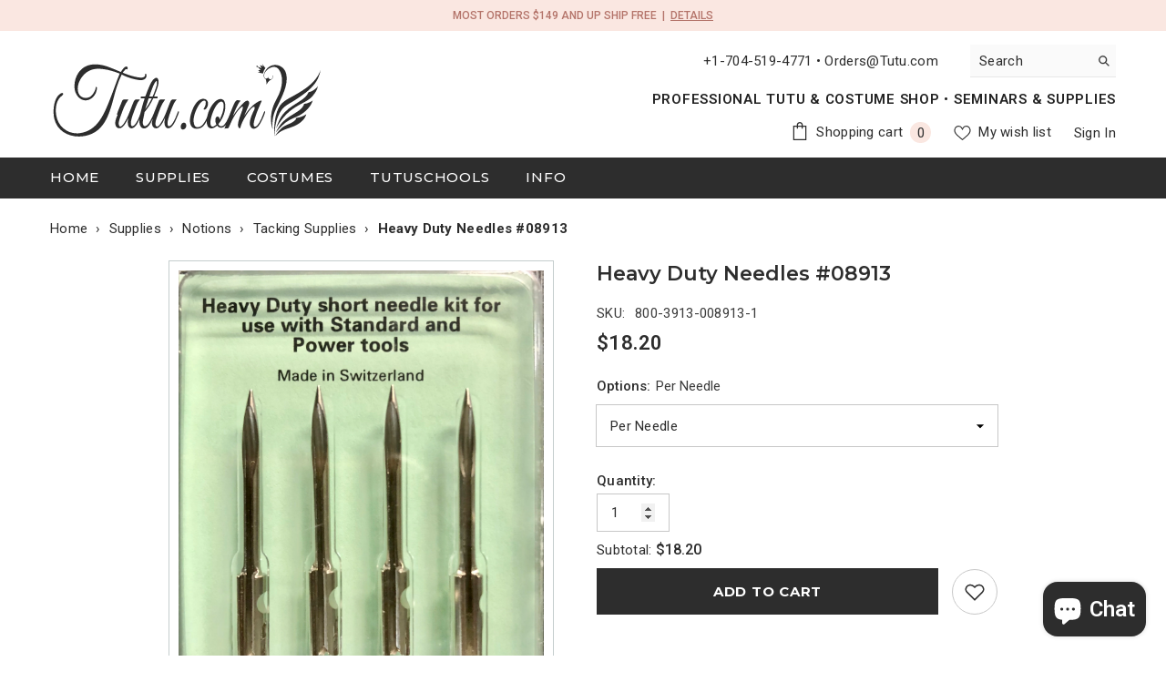

--- FILE ---
content_type: text/html; charset=utf-8
request_url: https://tutu.com/products/heavy-duty-needles-08913
body_size: 78436
content:
<!doctype html><html class="no-js" lang="en">
    <head>
        <meta charset="utf-8">
        <meta http-equiv="X-UA-Compatible" content="IE=edge">
        <meta name="viewport" content="width=device-width,initial-scale=1">
        <meta name="theme-color" content="">
        <link rel="canonical" href="https://tutu.com/products/heavy-duty-needles-08913" canonical-shop-url="https://tutu.com/"><link rel="shortcut icon" href="//tutu.com/cdn/shop/files/TuTu_Logo_Grayscale_d91fbabb-f2ca-48bf-b631-aec987db5c30_32x32.png?v=1747257695" type="image/png"><link rel="preconnect" href="https://cdn.shopify.com" crossorigin>
        <title>Heavy Duty Needles #08913  &ndash; Tutu.com</title><meta name="description" content="Priced per single needle. Avery Dennison heavy duty replacement needles for standard and power tools. 10% discount for set of 4 needles.">

<meta property="og:site_name" content="Tutu.com">
<meta property="og:url" content="https://tutu.com/products/heavy-duty-needles-08913">
<meta property="og:title" content="Heavy Duty Needles #08913">
<meta property="og:type" content="product">
<meta property="og:description" content="Priced per single needle. Avery Dennison heavy duty replacement needles for standard and power tools. 10% discount for set of 4 needles."><meta property="og:image" content="http://tutu.com/cdn/shop/files/IMG_3227.jpg?v=1685557049">
  <meta property="og:image:secure_url" content="https://tutu.com/cdn/shop/files/IMG_3227.jpg?v=1685557049">
  <meta property="og:image:width" content="2419">
  <meta property="og:image:height" content="3454"><meta property="og:price:amount" content="18.20">
  <meta property="og:price:currency" content="USD"><meta name="twitter:card" content="summary_large_image">
<meta name="twitter:title" content="Heavy Duty Needles #08913">
<meta name="twitter:description" content="Priced per single needle. Avery Dennison heavy duty replacement needles for standard and power tools. 10% discount for set of 4 needles.">

        <script>window.performance && window.performance.mark && window.performance.mark('shopify.content_for_header.start');</script><meta name="google-site-verification" content="HPnbzaaqGzpov_ATkeLrz_IiNBfJTehUNL9rhxT1WyE">
<meta id="shopify-digital-wallet" name="shopify-digital-wallet" content="/21637051/digital_wallets/dialog">
<meta name="shopify-checkout-api-token" content="01abc5bc1388304272181e3b7c307306">
<meta id="in-context-paypal-metadata" data-shop-id="21637051" data-venmo-supported="true" data-environment="production" data-locale="en_US" data-paypal-v4="true" data-currency="USD">
<link rel="alternate" type="application/json+oembed" href="https://tutu.com/products/heavy-duty-needles-08913.oembed">
<script async="async" src="/checkouts/internal/preloads.js?locale=en-US"></script>
<link rel="preconnect" href="https://shop.app" crossorigin="anonymous">
<script async="async" src="https://shop.app/checkouts/internal/preloads.js?locale=en-US&shop_id=21637051" crossorigin="anonymous"></script>
<script id="shopify-features" type="application/json">{"accessToken":"01abc5bc1388304272181e3b7c307306","betas":["rich-media-storefront-analytics"],"domain":"tutu.com","predictiveSearch":true,"shopId":21637051,"locale":"en"}</script>
<script>var Shopify = Shopify || {};
Shopify.shop = "tutu-masters.myshopify.com";
Shopify.locale = "en";
Shopify.currency = {"active":"USD","rate":"1.0"};
Shopify.country = "US";
Shopify.theme = {"name":"ELLA 6.7.3 IN PROGRESS","id":177770529055,"schema_name":"Ella","schema_version":"6.7.3","theme_store_id":null,"role":"main"};
Shopify.theme.handle = "null";
Shopify.theme.style = {"id":null,"handle":null};
Shopify.cdnHost = "tutu.com/cdn";
Shopify.routes = Shopify.routes || {};
Shopify.routes.root = "/";</script>
<script type="module">!function(o){(o.Shopify=o.Shopify||{}).modules=!0}(window);</script>
<script>!function(o){function n(){var o=[];function n(){o.push(Array.prototype.slice.apply(arguments))}return n.q=o,n}var t=o.Shopify=o.Shopify||{};t.loadFeatures=n(),t.autoloadFeatures=n()}(window);</script>
<script>
  window.ShopifyPay = window.ShopifyPay || {};
  window.ShopifyPay.apiHost = "shop.app\/pay";
  window.ShopifyPay.redirectState = null;
</script>
<script id="shop-js-analytics" type="application/json">{"pageType":"product"}</script>
<script defer="defer" async type="module" src="//tutu.com/cdn/shopifycloud/shop-js/modules/v2/client.init-shop-cart-sync_C5BV16lS.en.esm.js"></script>
<script defer="defer" async type="module" src="//tutu.com/cdn/shopifycloud/shop-js/modules/v2/chunk.common_CygWptCX.esm.js"></script>
<script type="module">
  await import("//tutu.com/cdn/shopifycloud/shop-js/modules/v2/client.init-shop-cart-sync_C5BV16lS.en.esm.js");
await import("//tutu.com/cdn/shopifycloud/shop-js/modules/v2/chunk.common_CygWptCX.esm.js");

  window.Shopify.SignInWithShop?.initShopCartSync?.({"fedCMEnabled":true,"windoidEnabled":true});

</script>
<script defer="defer" async type="module" src="//tutu.com/cdn/shopifycloud/shop-js/modules/v2/client.payment-terms_CZxnsJam.en.esm.js"></script>
<script defer="defer" async type="module" src="//tutu.com/cdn/shopifycloud/shop-js/modules/v2/chunk.common_CygWptCX.esm.js"></script>
<script defer="defer" async type="module" src="//tutu.com/cdn/shopifycloud/shop-js/modules/v2/chunk.modal_D71HUcav.esm.js"></script>
<script type="module">
  await import("//tutu.com/cdn/shopifycloud/shop-js/modules/v2/client.payment-terms_CZxnsJam.en.esm.js");
await import("//tutu.com/cdn/shopifycloud/shop-js/modules/v2/chunk.common_CygWptCX.esm.js");
await import("//tutu.com/cdn/shopifycloud/shop-js/modules/v2/chunk.modal_D71HUcav.esm.js");

  
</script>
<script>
  window.Shopify = window.Shopify || {};
  if (!window.Shopify.featureAssets) window.Shopify.featureAssets = {};
  window.Shopify.featureAssets['shop-js'] = {"shop-cart-sync":["modules/v2/client.shop-cart-sync_ZFArdW7E.en.esm.js","modules/v2/chunk.common_CygWptCX.esm.js"],"init-fed-cm":["modules/v2/client.init-fed-cm_CmiC4vf6.en.esm.js","modules/v2/chunk.common_CygWptCX.esm.js"],"shop-button":["modules/v2/client.shop-button_tlx5R9nI.en.esm.js","modules/v2/chunk.common_CygWptCX.esm.js"],"shop-cash-offers":["modules/v2/client.shop-cash-offers_DOA2yAJr.en.esm.js","modules/v2/chunk.common_CygWptCX.esm.js","modules/v2/chunk.modal_D71HUcav.esm.js"],"init-windoid":["modules/v2/client.init-windoid_sURxWdc1.en.esm.js","modules/v2/chunk.common_CygWptCX.esm.js"],"shop-toast-manager":["modules/v2/client.shop-toast-manager_ClPi3nE9.en.esm.js","modules/v2/chunk.common_CygWptCX.esm.js"],"init-shop-email-lookup-coordinator":["modules/v2/client.init-shop-email-lookup-coordinator_B8hsDcYM.en.esm.js","modules/v2/chunk.common_CygWptCX.esm.js"],"init-shop-cart-sync":["modules/v2/client.init-shop-cart-sync_C5BV16lS.en.esm.js","modules/v2/chunk.common_CygWptCX.esm.js"],"avatar":["modules/v2/client.avatar_BTnouDA3.en.esm.js"],"pay-button":["modules/v2/client.pay-button_FdsNuTd3.en.esm.js","modules/v2/chunk.common_CygWptCX.esm.js"],"init-customer-accounts":["modules/v2/client.init-customer-accounts_DxDtT_ad.en.esm.js","modules/v2/client.shop-login-button_C5VAVYt1.en.esm.js","modules/v2/chunk.common_CygWptCX.esm.js","modules/v2/chunk.modal_D71HUcav.esm.js"],"init-shop-for-new-customer-accounts":["modules/v2/client.init-shop-for-new-customer-accounts_ChsxoAhi.en.esm.js","modules/v2/client.shop-login-button_C5VAVYt1.en.esm.js","modules/v2/chunk.common_CygWptCX.esm.js","modules/v2/chunk.modal_D71HUcav.esm.js"],"shop-login-button":["modules/v2/client.shop-login-button_C5VAVYt1.en.esm.js","modules/v2/chunk.common_CygWptCX.esm.js","modules/v2/chunk.modal_D71HUcav.esm.js"],"init-customer-accounts-sign-up":["modules/v2/client.init-customer-accounts-sign-up_CPSyQ0Tj.en.esm.js","modules/v2/client.shop-login-button_C5VAVYt1.en.esm.js","modules/v2/chunk.common_CygWptCX.esm.js","modules/v2/chunk.modal_D71HUcav.esm.js"],"shop-follow-button":["modules/v2/client.shop-follow-button_Cva4Ekp9.en.esm.js","modules/v2/chunk.common_CygWptCX.esm.js","modules/v2/chunk.modal_D71HUcav.esm.js"],"checkout-modal":["modules/v2/client.checkout-modal_BPM8l0SH.en.esm.js","modules/v2/chunk.common_CygWptCX.esm.js","modules/v2/chunk.modal_D71HUcav.esm.js"],"lead-capture":["modules/v2/client.lead-capture_Bi8yE_yS.en.esm.js","modules/v2/chunk.common_CygWptCX.esm.js","modules/v2/chunk.modal_D71HUcav.esm.js"],"shop-login":["modules/v2/client.shop-login_D6lNrXab.en.esm.js","modules/v2/chunk.common_CygWptCX.esm.js","modules/v2/chunk.modal_D71HUcav.esm.js"],"payment-terms":["modules/v2/client.payment-terms_CZxnsJam.en.esm.js","modules/v2/chunk.common_CygWptCX.esm.js","modules/v2/chunk.modal_D71HUcav.esm.js"]};
</script>
<script>(function() {
  var isLoaded = false;
  function asyncLoad() {
    if (isLoaded) return;
    isLoaded = true;
    var urls = ["https:\/\/formbuilder.hulkapps.com\/skeletopapp.js?shop=tutu-masters.myshopify.com","https:\/\/d23dclunsivw3h.cloudfront.net\/redirect-app.js?shop=tutu-masters.myshopify.com"];
    for (var i = 0; i < urls.length; i++) {
      var s = document.createElement('script');
      s.type = 'text/javascript';
      s.async = true;
      s.src = urls[i];
      var x = document.getElementsByTagName('script')[0];
      x.parentNode.insertBefore(s, x);
    }
  };
  if(window.attachEvent) {
    window.attachEvent('onload', asyncLoad);
  } else {
    window.addEventListener('load', asyncLoad, false);
  }
})();</script>
<script id="__st">var __st={"a":21637051,"offset":-18000,"reqid":"acf6ea16-2f8f-4102-af69-7f884b0621b9-1768841482","pageurl":"tutu.com\/products\/heavy-duty-needles-08913","u":"e94598595622","p":"product","rtyp":"product","rid":8300614517023};</script>
<script>window.ShopifyPaypalV4VisibilityTracking = true;</script>
<script id="captcha-bootstrap">!function(){'use strict';const t='contact',e='account',n='new_comment',o=[[t,t],['blogs',n],['comments',n],[t,'customer']],c=[[e,'customer_login'],[e,'guest_login'],[e,'recover_customer_password'],[e,'create_customer']],r=t=>t.map((([t,e])=>`form[action*='/${t}']:not([data-nocaptcha='true']) input[name='form_type'][value='${e}']`)).join(','),a=t=>()=>t?[...document.querySelectorAll(t)].map((t=>t.form)):[];function s(){const t=[...o],e=r(t);return a(e)}const i='password',u='form_key',d=['recaptcha-v3-token','g-recaptcha-response','h-captcha-response',i],f=()=>{try{return window.sessionStorage}catch{return}},m='__shopify_v',_=t=>t.elements[u];function p(t,e,n=!1){try{const o=window.sessionStorage,c=JSON.parse(o.getItem(e)),{data:r}=function(t){const{data:e,action:n}=t;return t[m]||n?{data:e,action:n}:{data:t,action:n}}(c);for(const[e,n]of Object.entries(r))t.elements[e]&&(t.elements[e].value=n);n&&o.removeItem(e)}catch(o){console.error('form repopulation failed',{error:o})}}const l='form_type',E='cptcha';function T(t){t.dataset[E]=!0}const w=window,h=w.document,L='Shopify',v='ce_forms',y='captcha';let A=!1;((t,e)=>{const n=(g='f06e6c50-85a8-45c8-87d0-21a2b65856fe',I='https://cdn.shopify.com/shopifycloud/storefront-forms-hcaptcha/ce_storefront_forms_captcha_hcaptcha.v1.5.2.iife.js',D={infoText:'Protected by hCaptcha',privacyText:'Privacy',termsText:'Terms'},(t,e,n)=>{const o=w[L][v],c=o.bindForm;if(c)return c(t,g,e,D).then(n);var r;o.q.push([[t,g,e,D],n]),r=I,A||(h.body.append(Object.assign(h.createElement('script'),{id:'captcha-provider',async:!0,src:r})),A=!0)});var g,I,D;w[L]=w[L]||{},w[L][v]=w[L][v]||{},w[L][v].q=[],w[L][y]=w[L][y]||{},w[L][y].protect=function(t,e){n(t,void 0,e),T(t)},Object.freeze(w[L][y]),function(t,e,n,w,h,L){const[v,y,A,g]=function(t,e,n){const i=e?o:[],u=t?c:[],d=[...i,...u],f=r(d),m=r(i),_=r(d.filter((([t,e])=>n.includes(e))));return[a(f),a(m),a(_),s()]}(w,h,L),I=t=>{const e=t.target;return e instanceof HTMLFormElement?e:e&&e.form},D=t=>v().includes(t);t.addEventListener('submit',(t=>{const e=I(t);if(!e)return;const n=D(e)&&!e.dataset.hcaptchaBound&&!e.dataset.recaptchaBound,o=_(e),c=g().includes(e)&&(!o||!o.value);(n||c)&&t.preventDefault(),c&&!n&&(function(t){try{if(!f())return;!function(t){const e=f();if(!e)return;const n=_(t);if(!n)return;const o=n.value;o&&e.removeItem(o)}(t);const e=Array.from(Array(32),(()=>Math.random().toString(36)[2])).join('');!function(t,e){_(t)||t.append(Object.assign(document.createElement('input'),{type:'hidden',name:u})),t.elements[u].value=e}(t,e),function(t,e){const n=f();if(!n)return;const o=[...t.querySelectorAll(`input[type='${i}']`)].map((({name:t})=>t)),c=[...d,...o],r={};for(const[a,s]of new FormData(t).entries())c.includes(a)||(r[a]=s);n.setItem(e,JSON.stringify({[m]:1,action:t.action,data:r}))}(t,e)}catch(e){console.error('failed to persist form',e)}}(e),e.submit())}));const S=(t,e)=>{t&&!t.dataset[E]&&(n(t,e.some((e=>e===t))),T(t))};for(const o of['focusin','change'])t.addEventListener(o,(t=>{const e=I(t);D(e)&&S(e,y())}));const B=e.get('form_key'),M=e.get(l),P=B&&M;t.addEventListener('DOMContentLoaded',(()=>{const t=y();if(P)for(const e of t)e.elements[l].value===M&&p(e,B);[...new Set([...A(),...v().filter((t=>'true'===t.dataset.shopifyCaptcha))])].forEach((e=>S(e,t)))}))}(h,new URLSearchParams(w.location.search),n,t,e,['guest_login'])})(!0,!0)}();</script>
<script integrity="sha256-4kQ18oKyAcykRKYeNunJcIwy7WH5gtpwJnB7kiuLZ1E=" data-source-attribution="shopify.loadfeatures" defer="defer" src="//tutu.com/cdn/shopifycloud/storefront/assets/storefront/load_feature-a0a9edcb.js" crossorigin="anonymous"></script>
<script crossorigin="anonymous" defer="defer" src="//tutu.com/cdn/shopifycloud/storefront/assets/shopify_pay/storefront-65b4c6d7.js?v=20250812"></script>
<script data-source-attribution="shopify.dynamic_checkout.dynamic.init">var Shopify=Shopify||{};Shopify.PaymentButton=Shopify.PaymentButton||{isStorefrontPortableWallets:!0,init:function(){window.Shopify.PaymentButton.init=function(){};var t=document.createElement("script");t.src="https://tutu.com/cdn/shopifycloud/portable-wallets/latest/portable-wallets.en.js",t.type="module",document.head.appendChild(t)}};
</script>
<script data-source-attribution="shopify.dynamic_checkout.buyer_consent">
  function portableWalletsHideBuyerConsent(e){var t=document.getElementById("shopify-buyer-consent"),n=document.getElementById("shopify-subscription-policy-button");t&&n&&(t.classList.add("hidden"),t.setAttribute("aria-hidden","true"),n.removeEventListener("click",e))}function portableWalletsShowBuyerConsent(e){var t=document.getElementById("shopify-buyer-consent"),n=document.getElementById("shopify-subscription-policy-button");t&&n&&(t.classList.remove("hidden"),t.removeAttribute("aria-hidden"),n.addEventListener("click",e))}window.Shopify?.PaymentButton&&(window.Shopify.PaymentButton.hideBuyerConsent=portableWalletsHideBuyerConsent,window.Shopify.PaymentButton.showBuyerConsent=portableWalletsShowBuyerConsent);
</script>
<script data-source-attribution="shopify.dynamic_checkout.cart.bootstrap">document.addEventListener("DOMContentLoaded",(function(){function t(){return document.querySelector("shopify-accelerated-checkout-cart, shopify-accelerated-checkout")}if(t())Shopify.PaymentButton.init();else{new MutationObserver((function(e,n){t()&&(Shopify.PaymentButton.init(),n.disconnect())})).observe(document.body,{childList:!0,subtree:!0})}}));
</script>
<link id="shopify-accelerated-checkout-styles" rel="stylesheet" media="screen" href="https://tutu.com/cdn/shopifycloud/portable-wallets/latest/accelerated-checkout-backwards-compat.css" crossorigin="anonymous">
<style id="shopify-accelerated-checkout-cart">
        #shopify-buyer-consent {
  margin-top: 1em;
  display: inline-block;
  width: 100%;
}

#shopify-buyer-consent.hidden {
  display: none;
}

#shopify-subscription-policy-button {
  background: none;
  border: none;
  padding: 0;
  text-decoration: underline;
  font-size: inherit;
  cursor: pointer;
}

#shopify-subscription-policy-button::before {
  box-shadow: none;
}

      </style>
<script id="sections-script" data-sections="header-navigation-plain,header-mobile" defer="defer" src="//tutu.com/cdn/shop/t/134/compiled_assets/scripts.js?v=31081"></script>
<script>window.performance && window.performance.mark && window.performance.mark('shopify.content_for_header.end');</script>
        

<script>
    window.BOLD = window.BOLD || {};
        window.BOLD.options = window.BOLD.options || {};
        window.BOLD.options.settings = window.BOLD.options.settings || {};
        window.BOLD.options.settings.v1_variant_mode = window.BOLD.options.settings.v1_variant_mode || true;
        window.BOLD.options.settings.hybrid_fix_auto_insert_inputs =
        window.BOLD.options.settings.hybrid_fix_auto_insert_inputs || true;
</script>

<script>window.BOLD = window.BOLD || {};
    window.BOLD.common = window.BOLD.common || {};
    window.BOLD.common.Shopify = window.BOLD.common.Shopify || {};
    window.BOLD.common.Shopify.shop = {
      domain: 'tutu.com',
      permanent_domain: 'tutu-masters.myshopify.com',
      url: 'https://tutu.com',
      secure_url: 'https://tutu.com',money_format: "${{amount}} ",currency: "USD"
    };
    window.BOLD.common.Shopify.customer = {
      id: null,
      tags: null,
    };
    window.BOLD.common.Shopify.cart = {"note":null,"attributes":{},"original_total_price":0,"total_price":0,"total_discount":0,"total_weight":0.0,"item_count":0,"items":[],"requires_shipping":false,"currency":"USD","items_subtotal_price":0,"cart_level_discount_applications":[],"checkout_charge_amount":0};
    window.BOLD.common.template = 'product';window.BOLD.common.Shopify.formatMoney = function(money, format) {
        function n(t, e) {
            return "undefined" == typeof t ? e : t
        }
        function r(t, e, r, i) {
            if (e = n(e, 2),
                r = n(r, ","),
                i = n(i, "."),
            isNaN(t) || null == t)
                return 0;
            t = (t / 100).toFixed(e);
            var o = t.split(".")
                , a = o[0].replace(/(\d)(?=(\d\d\d)+(?!\d))/g, "$1" + r)
                , s = o[1] ? i + o[1] : "";
            return a + s
        }
        "string" == typeof money && (money = money.replace(".", ""));
        var i = ""
            , o = /\{\{\s*(\w+)\s*\}\}/
            , a = format || window.BOLD.common.Shopify.shop.money_format || window.Shopify.money_format || "$ {{ amount }}";
        switch (a.match(o)[1]) {
            case "amount":
                i = r(money, 2, ",", ".");
                break;
            case "amount_no_decimals":
                i = r(money, 0, ",", ".");
                break;
            case "amount_with_comma_separator":
                i = r(money, 2, ".", ",");
                break;
            case "amount_no_decimals_with_comma_separator":
                i = r(money, 0, ".", ",");
                break;
            case "amount_with_space_separator":
                i = r(money, 2, " ", ",");
                break;
            case "amount_no_decimals_with_space_separator":
                i = r(money, 0, " ", ",");
                break;
            case "amount_with_apostrophe_separator":
                i = r(money, 2, "'", ".");
                break;
        }
        return a.replace(o, i);
    };
    window.BOLD.common.Shopify.saveProduct = function (handle, product) {
      if (typeof handle === 'string' && typeof window.BOLD.common.Shopify.products[handle] === 'undefined') {
        if (typeof product === 'number') {
          window.BOLD.common.Shopify.handles[product] = handle;
          product = { id: product };
        }
        window.BOLD.common.Shopify.products[handle] = product;
      }
    };
    window.BOLD.common.Shopify.saveVariant = function (variant_id, variant) {
      if (typeof variant_id === 'number' && typeof window.BOLD.common.Shopify.variants[variant_id] === 'undefined') {
        window.BOLD.common.Shopify.variants[variant_id] = variant;
      }
    };window.BOLD.common.Shopify.products = window.BOLD.common.Shopify.products || {};
    window.BOLD.common.Shopify.variants = window.BOLD.common.Shopify.variants || {};
    window.BOLD.common.Shopify.handles = window.BOLD.common.Shopify.handles || {};window.BOLD.common.Shopify.handle = "heavy-duty-needles-08913"
window.BOLD.common.Shopify.saveProduct("heavy-duty-needles-08913", 8300614517023);window.BOLD.common.Shopify.saveVariant(45156597301535, { product_id: 8300614517023, product_handle: "heavy-duty-needles-08913", price: 1820, group_id: '', csp_metafield: {}});window.BOLD.common.Shopify.saveVariant(45156597334303, { product_id: 8300614517023, product_handle: "heavy-duty-needles-08913", price: 6552, group_id: '', csp_metafield: {}});window.BOLD.apps_installed = {"Product Options":2} || {};window.BOLD.common.Shopify.metafields = window.BOLD.common.Shopify.metafields || {};window.BOLD.common.Shopify.metafields["bold_rp"] = {};window.BOLD.common.Shopify.metafields["bold_csp_defaults"] = {};window.BOLD.common.cacheParams = window.BOLD.common.cacheParams || {};
</script>

<script>
    window.BOLD.common.cacheParams.options = 1768420016;
</script>
<link href="//tutu.com/cdn/shop/t/134/assets/bold-options.css?v=13782371882104562671757580898" rel="stylesheet" type="text/css" media="all" />
<script src="https://options.shopapps.site/js/options.js" type="text/javascript"></script><style>@import url('https://fonts.googleapis.com/css?family=Roboto:300,300i,400,400i,500,500i,600,600i,700,700i,800,800i&display=swap');
                @import url('https://fonts.googleapis.com/css?family=Montserrat:300,300i,400,400i,500,500i,600,600i,700,700i,800,800i&display=swap');
                    :root {
        --font-family-1: Roboto;
        --font-family-2: Montserrat;

        /* Settings Body */--font-body-family: Roboto;--font-body-size: 15px;--font-body-weight: 400;--body-line-height: 20px;--body-letter-spacing: .02em;

        /* Settings Heading */--font-heading-family: Montserrat;--font-heading-size: 30px;--font-heading-weight: 600;--font-heading-style: normal;--heading-line-height: 39px;--heading-letter-spacing: .05em;--heading-text-transform: uppercase;--heading-border-height: 2px;

        /* Menu Lv1 */--font-menu-lv1-family: Montserrat;--font-menu-lv1-size: 15px;--font-menu-lv1-weight: 500;--menu-lv1-line-height: 22px;--menu-lv1-letter-spacing: .05em;--menu-lv1-text-transform: uppercase;

        /* Menu Lv2 */--font-menu-lv2-family: Roboto;--font-menu-lv2-size: 15px;--font-menu-lv2-weight: 400;--menu-lv2-line-height: 22px;--menu-lv2-letter-spacing: .02em;--menu-lv2-text-transform: capitalize;

        /* Menu Lv3 */--font-menu-lv3-family: Roboto;--font-menu-lv3-size: 15px;--font-menu-lv3-weight: 400;--menu-lv3-line-height: 22px;--menu-lv3-letter-spacing: .02em;--menu-lv3-text-transform: capitalize;

        /* Mega Menu Lv2 */--font-mega-menu-lv2-family: Roboto;--font-mega-menu-lv2-size: 13px;--font-mega-menu-lv2-weight: 600;--font-mega-menu-lv2-style: normal;--mega-menu-lv2-line-height: 22px;--mega-menu-lv2-letter-spacing: .02em;--mega-menu-lv2-text-transform: uppercase;

        /* Mega Menu Lv3 */--font-mega-menu-lv3-family: Roboto;--font-mega-menu-lv3-size: 13px;--font-mega-menu-lv3-weight: 400;--mega-menu-lv3-line-height: 22px;--mega-menu-lv3-letter-spacing: .02em;--mega-menu-lv3-text-transform: capitalize;

        /* Product Card Title */--product-title-font: Roboto;--product-title-font-size : 15px;--product-title-font-weight : 400;--product-title-line-height: 22px;--product-title-letter-spacing: .02em;--product-title-line-text : 2;--product-title-text-transform : capitalize;--product-title-margin-bottom: 10px;

        /* Product Card Vendor */--product-vendor-font: Roboto;--product-vendor-font-size : 12px;--product-vendor-font-weight : 400;--product-vendor-font-style : normal;--product-vendor-line-height: 22px;--product-vendor-letter-spacing: .02em;--product-vendor-text-transform : uppercase;--product-vendor-margin-bottom: 0px;--product-vendor-margin-top: 0px;

        /* Product Card Price */--product-price-font: Roboto;--product-price-font-size : 16px;--product-price-font-weight : 600;--product-price-line-height: 22px;--product-price-letter-spacing: .02em;--product-price-margin-top: 0px;--product-price-margin-bottom: 13px;

        /* Product Card Badge */--badge-font: Montserrat;--badge-font-size : 13px;--badge-font-weight : 600;--badge-text-transform : uppercase;--badge-letter-spacing: .02em;--badge-line-height: 20px;--badge-border-radius: 0px;--badge-padding-top: 0px;--badge-padding-bottom: 0px;--badge-padding-left-right: 8px;--badge-postion-top: 0px;--badge-postion-left-right: 0px;

        /* Product Quickview */
        --product-quickview-font-size : 12px; --product-quickview-line-height: 23px; --product-quickview-border-radius: 1px; --product-quickview-padding-top: 0px; --product-quickview-padding-bottom: 0px; --product-quickview-padding-left-right: 7px; --product-quickview-sold-out-product: #e95144;--product-quickview-box-shadow: none;/* Blog Card Tile */--blog-title-font: Montserrat;--blog-title-font-size : 20px; --blog-title-font-weight : 600; --blog-title-line-height: 29px; --blog-title-letter-spacing: .09em; --blog-title-text-transform : uppercase;

        /* Blog Card Info (Date, Author) */--blog-info-font: Roboto;--blog-info-font-size : 15px; --blog-info-font-weight : 400; --blog-info-line-height: 20px; --blog-info-letter-spacing: .02em; --blog-info-text-transform : uppercase;

        /* Button 1 */--btn-1-font-family: Montserrat;--btn-1-font-size: 15px; --btn-1-font-weight: 700; --btn-1-text-transform: uppercase; --btn-1-line-height: 23px; --btn-1-letter-spacing: .05em; --btn-1-text-align: center; --btn-1-border-radius: 0px; --btn-1-border-width: 1px; --btn-1-border-style: solid; --btn-1-padding-top: 10px; --btn-1-padding-bottom: 10px; --btn-1-horizontal-length: 0px; --btn-1-vertical-length: 0px; --btn-1-blur-radius: 0px; --btn-1-spread: 0px;
        --btn-1-all-bg-opacity-hover: rgba(0, 0, 0, 0.5);--btn-1-inset: ;/* Button 2 */--btn-2-font-family: Montserrat;--btn-2-font-size: 15px; --btn-2-font-weight: 700; --btn-2-text-transform: uppercase; --btn-2-line-height: 23px; --btn-2-letter-spacing: .05em; --btn-2-text-align: center; --btn-2-border-radius: 0px; --btn-2-border-width: 1px; --btn-2-border-style: solid; --btn-2-padding-top: 13px; --btn-2-padding-bottom: 13px; --btn-2-horizontal-length: 0px; --btn-2-vertical-length: 0px; --btn-2-blur-radius: 0px; --btn-2-spread: 0px;
        --btn-2-all-bg-opacity-hover: rgba(0, 0, 0, 0.5);--btn-2-inset: ;/* Button 3 */--btn-3-font-family: Montserrat;--btn-3-font-size: 15px; --btn-3-font-weight: 700; --btn-3-text-transform: uppercase; --btn-3-line-height: 23px; --btn-3-letter-spacing: .05em; --btn-3-text-align: center; --btn-3-border-radius: 0px; --btn-3-border-width: 1px; --btn-3-border-style: solid; --btn-3-padding-top: 10px; --btn-3-padding-bottom: 10px; --btn-3-horizontal-length: 0px; --btn-3-vertical-length: 0px; --btn-3-blur-radius: 0px; --btn-3-spread: 0px;
        --btn-3-all-bg-opacity: rgba(0, 0, 0, 0.1);--btn-3-all-bg-opacity-hover: rgba(0, 0, 0, 0.1);--btn-3-inset: ;/* Footer Heading */--footer-heading-font-family: Roboto;--footer-heading-font-size : 15px; --footer-heading-font-weight : 600; --footer-heading-line-height : 22px; --footer-heading-letter-spacing : .05em; --footer-heading-text-transform : uppercase;

        /* Footer Link */--footer-link-font-family: Roboto;--footer-link-font-size : 12px; --footer-link-font-weight : ; --footer-link-line-height : 28px; --footer-link-letter-spacing : .02em; --footer-link-text-transform : capitalize;

        /* Page Title */--font-page-title-family: Montserrat;--font-page-title-size: 30px; --font-page-title-weight: 600; --font-page-title-style: normal; --page-title-line-height: 39px; --page-title-letter-spacing: .05em; --page-title-text-transform: uppercase;

        /* Font Product Tab Title */
        --font-tab-type-1: Roboto; --font-tab-type-2: Montserrat;

        /* Text Size */
        --text-size-font-size : 10px; --text-size-font-weight : 400; --text-size-line-height : 22px; --text-size-letter-spacing : 0; --text-size-text-transform : uppercase; --text-size-color : #787878;

        /* Font Weight */
        --font-weight-normal: 400; --font-weight-medium: 500; --font-weight-semibold: 600; --font-weight-bold: 700; --font-weight-bolder: 800; --font-weight-black: 900;

        /* Radio Button */
        --form-label-checkbox-before-bg: #fff; --form-label-checkbox-before-border: #cecece; --form-label-checkbox-before-bg-checked: #000;

        /* Conatiner */
        --body-custom-width-container: 1600px;

        /* Layout Boxed */
        --color-background-layout-boxed: #f8f8f8;/* Arrow */
        --position-horizontal-slick-arrow: 0;

        /* General Color*/
        --color-text: #2d2d2d; --color-text2: #969696; --color-global: #2d2d2d; --color-white: #FFFFFF; --color-grey: #868686; --color-black: #2d2d2d; --color-base-text-rgb: 45, 45, 45; --color-base-text2-rgb: 150, 150, 150; --color-background: #ffffff; --color-background-rgb: 255, 255, 255; --color-background-overylay: rgba(255, 255, 255, 0.9); --color-base-accent-text: ; --color-base-accent-1: ; --color-base-accent-2: ; --color-link: #2d2d2d; --color-link-hover: #2d2d2d; --color-error: #D93333; --color-error-bg: #FCEEEE; --color-success: #5A5A5A; --color-success-bg: #DFF0D8; --color-info: #2d2d2d; --color-info-bg: #FFF2DD; --color-link-underline: rgba(45, 45, 45, 0.5); --color-breadcrumb: #999999; --colors-breadcrumb-hover: #2d2d2d;--colors-breadcrumb-active: #999999; --border-global: #e6e6e6; --bg-global: #f8f7f7; --bg-planceholder: #f8f7f7; --color-warning: #fff; --bg-warning: #c79e77; --color-background-10 : #eaeaea; --color-background-20 : #d5d5d5; --color-background-30 : #c0c0c0; --color-background-50 : #969696; --color-background-global : #969696;

        /* Arrow Color */
        --arrow-color: #2d2d2d; --arrow-background-color: #fff; --arrow-border-color: #ccc;--arrow-color-hover: #2d2d2d;--arrow-background-color-hover: #f8f8f8;--arrow-border-color-hover: #f8f8f8;--arrow-width: 35px;--arrow-height: 35px;--arrow-size: px;--arrow-size-icon: 17px;--arrow-border-radius: 50%;--arrow-border-width: 1px;--arrow-width-half: -17px;

        /* Pagination Color */
        --pagination-item-color: #2d2d2d; --pagination-item-color-active: #2d2d2d; --pagination-item-bg-color: #fff;--pagination-item-bg-color-active: #fff;--pagination-item-border-color: #fff;--pagination-item-border-color-active: #ffffff;--pagination-arrow-color: #2d2d2d;--pagination-arrow-color-active: #2d2d2d;--pagination-arrow-bg-color: #fff;--pagination-arrow-bg-color-active: #fff;--pagination-arrow-border-color: #fff;--pagination-arrow-border-color-active: #fff;

        /* Dots Color */
        --dots-color: transparent;--dots-border-color: #2d2d2d;--dots-color-active: #2d2d2d;--dots-border-color-active: #2d2d2d;--dots-style2-background-opacity: #00000050;--dots-width: 12px;--dots-height: 12px;

        /* Button Color */
        --btn-1-color: #FFFFFF;--btn-1-bg: #2d2d2d;--btn-1-border: #2d2d2d;--btn-1-color-hover: #2d2d2d;--btn-1-bg-hover: #ffffff;--btn-1-border-hover: #2d2d2d;
        --btn-2-color: #2d2d2d;--btn-2-bg: #FFFFFF;--btn-2-border: #727272;--btn-2-color-hover: #FFFFFF;--btn-2-bg-hover: #2d2d2d;--btn-2-border-hover: #2d2d2d;
        --btn-3-color: #FFFFFF;--btn-3-bg: #2d2d2d;--btn-3-border: #2d2d2d;--btn-3-color-hover: #2d2d2d;--btn-3-bg-hover: #FFFFFF;--btn-3-border-hover: #2d2d2d;
        --anchor-transition: all ease .3s;--bg-white: #ffffff;--bg-black: #000000;--bg-grey: #808080;--icon: var(--color-text);--text-cart: #3c3c3c;--duration-short: 100ms;--duration-default: 350ms;--duration-long: 500ms;--form-input-bg: #ffffff;--form-input-border: #c7c7c7;--form-input-color: #2d2d2d;--form-input-placeholder: #868686;--form-label: #2d2d2d;

        --new-badge-color: #232323;--new-badge-bg: #FFFFFF;--sale-badge-color: #ffffff;--sale-badge-bg: #c12e48;--sold-out-badge-color: #ffffff;--sold-out-badge-bg: #c1c1c1;--custom-badge-color: #ffffff;--custom-badge-bg: #ffbb49;--bundle-badge-color: #ffffff;--bundle-badge-bg: #232323;
        
        --product-title-color : #2d2d2d;--product-title-color-hover : #2d2d2d;--product-vendor-color : #969696;--product-price-color : #2d2d2d;--product-sale-price-color : #c12e48;--product-compare-price-color : #969696;--product-countdown-color : #c12e48;--product-countdown-bg-color : #ffffff;

        --product-swatch-border : #cbcbcb;--product-swatch-border-active : #232323;--product-swatch-width : 40px;--product-swatch-height : 40px;--product-swatch-border-radius : 0px;--product-swatch-color-width : 40px;--product-swatch-color-height : 40px;--product-swatch-color-border-radius : 20px;

        --product-wishlist-color : #2d2d2d;--product-wishlist-bg : #ffffff;--product-wishlist-border : transparent;--product-wishlist-color-added : #ffffff;--product-wishlist-bg-added : #2d2d2d;--product-wishlist-border-added : transparent;--product-compare-color : #000000;--product-compare-bg : #FFFFFF;--product-compare-color-added : #D12442; --product-compare-bg-added : #FFFFFF; --product-hot-stock-text-color : #c12e48; --product-quick-view-color : #000000; --product-cart-image-fit : contain; --product-title-variant-font-size: 16px;--product-quick-view-bg : #FFFFFF;--product-quick-view-bg-above-button: rgba(255, 255, 255, 0.7);--product-quick-view-color-hover : #FFFFFF;--product-quick-view-bg-hover : #000000;--product-action-color : #232323;--product-action-bg : #ffffff;--product-action-border : #000000;--product-action-color-hover : #FFFFFF;--product-action-bg-hover : #232323;--product-action-border-hover : #232323;

        /* Multilevel Category Filter */
        --color-label-multiLevel-categories: #232323;--bg-label-multiLevel-categories: #fff;--color-button-multiLevel-categories: #fff;--bg-button-multiLevel-categories: #ff8b21;--border-button-multiLevel-categories: transparent;--hover-color-button-multiLevel-categories: #fff;--hover-bg-button-multiLevel-categories: #ff8b21;--w-product-swatch-custom: 30px;--h-product-swatch-custom: 30px;--w-product-swatch-custom-mb: 20px;--h-product-swatch-custom-mb: 20px;--font-size-product-swatch-more: 12px;--swatch-border : #cbcbcb;--swatch-border-active : #2d2d2d;

        --variant-size: #2d2d2d;--variant-size-border: #e7e7e7;--variant-size-bg: #ffffff;--variant-size-hover: #ffffff;--variant-size-border-hover: #2d2d2d;--variant-size-bg-hover: #2d2d2d;--variant-bg : #ffffff; --variant-color : #2d2d2d; --variant-bg-active : #ffffff; --variant-color-active : #2d2d2d;

        --fontsize-text-social: 12px;
        --page-content-distance: 64px;--sidebar-content-distance: 40px;--button-transition-ease: cubic-bezier(.25,.46,.45,.94);

        /* Loading Spinner Color */
        --spinner-top-color: #fc0; --spinner-right-color: #4dd4c6; --spinner-bottom-color: #f00; --spinner-left-color: #f6f6f6;

        /* Product Card Marquee */
        --product-marquee-background-color: ;--product-marquee-text-color: #FFFFFF;--product-marquee-text-size: 14px;--product-marquee-text-mobile-size: 14px;--product-marquee-text-weight: 400;--product-marquee-text-transform: none;--product-marquee-text-style: italic;--product-marquee-speed: ; --product-marquee-line-height: calc(var(--product-marquee-text-mobile-size) * 1.5);
    }
</style>

       <style>
          .bold_options.bold_options_loaded {
              background: white !important;
              border: none !important;
              padding-bottom: 0 !important;
          }
          
          .bold_options select {
              background: white;
              padding: 1.3rem !important;
          }
          
          .bold_option.bold_option_dropdown {
              gap: 0 !important;
              padding-bottom: 5px !important;
          }
         .bold_option.bold_option_dropdown {
              padding-bottom: 0px !important;
          }
                    
          .bold_option.bold_option_textarea {
              padding-bottom: 0px !important;
          }
          span.bold_option_element {
              margin-left: 0px !important;
          }
          .bold_options input {
              padding: 1.2rem !important;
          }
         span.bold_help_text {
            margin-top: 0px !important;
        }
         @media (min-width: 769px) {
            .bold_options span.bold_option_element {
              width: 500px !important;
            }
          }
          .bold_edit_in_cart .bold_option_set {
              display: table-caption;
          }
          .cart-item-block-right .edit-button,
          .cart-item-block-right .bold_cart_edit_button,
          .cart-item-block-right .bold_option_edit_container > div:last-child button {
            background-color: #818181;
            color: #ffffff;
            border: none;
            padding: 8px 16px;
            border-radius: 4px;
            font-size: 14px;
            cursor: pointer;
            display: inline-block;
            transition: background-color 0.3s ease, transform 0.2s ease;
          }
          
          .cart-item-block-right .edit-button:hover,
          .cart-item-block-right .bold_cart_edit_button:hover,
          .cart-item-block-right .bold_option_edit_container > div:last-child button:hover {
            background-color: #6e6e6e;
            transform: scale(1.05);
          }
          
          .cart-item-block-right .edit-button:active,
          .cart-item-block-right .bold_cart_edit_button:active,
          .cart-item-block-right .bold_option_edit_container > div:last-child button:active {
            transform: scale(0.98);
          }

      </style>
      
        <link href="//tutu.com/cdn/shop/t/134/assets/base.css?v=152711034790157839031757334485" rel="stylesheet" type="text/css" media="all" /><link href="//tutu.com/cdn/shop/t/134/assets/custom.css?v=116176513268672134621756091996" rel="stylesheet" type="text/css" media="all" /><link href="//tutu.com/cdn/shop/t/134/assets/animated.css?v=91884483947907798981755061854" rel="stylesheet" type="text/css" media="all" />
<link href="//tutu.com/cdn/shop/t/134/assets/component-card.css?v=182335514131096761661755061874" rel="stylesheet" type="text/css" media="all" />
<link href="//tutu.com/cdn/shop/t/134/assets/component-loading-overlay.css?v=26723411978098876071755061899" rel="stylesheet" type="text/css" media="all" />
<link href="//tutu.com/cdn/shop/t/134/assets/component-loading-banner.css?v=3915546272529853611755061899" rel="stylesheet" type="text/css" media="all" />
<link href="//tutu.com/cdn/shop/t/134/assets/component-quick-cart.css?v=89295794597919807701757400637" rel="stylesheet" type="text/css" media="all" />
<link rel="stylesheet" href="//tutu.com/cdn/shop/t/134/assets/vendor.css?v=164616260963476715651755061984" media="print" onload="this.media='all'">
<noscript><link href="//tutu.com/cdn/shop/t/134/assets/vendor.css?v=164616260963476715651755061984" rel="stylesheet" type="text/css" media="all" /></noscript>



<link href="//tutu.com/cdn/shop/t/134/assets/component-predictive-search.css?v=173460233946013614451755061909" rel="stylesheet" type="text/css" media="all" /><link rel="stylesheet" href="//tutu.com/cdn/shop/t/134/assets/component-newsletter.css?v=144117689180554793971755061906" media="print" onload="this.media='all'">
<link rel="stylesheet" href="//tutu.com/cdn/shop/t/134/assets/component-slider.css?v=18320497342874123791755061924" media="print" onload="this.media='all'">
<link rel="stylesheet" href="//tutu.com/cdn/shop/t/134/assets/component-list-social.css?v=160160302884525886651755061898" media="print" onload="this.media='all'"><noscript><link href="//tutu.com/cdn/shop/t/134/assets/component-newsletter.css?v=144117689180554793971755061906" rel="stylesheet" type="text/css" media="all" /></noscript>
<noscript><link href="//tutu.com/cdn/shop/t/134/assets/component-slider.css?v=18320497342874123791755061924" rel="stylesheet" type="text/css" media="all" /></noscript>
<noscript><link href="//tutu.com/cdn/shop/t/134/assets/component-list-social.css?v=160160302884525886651755061898" rel="stylesheet" type="text/css" media="all" /></noscript>

<style type="text/css">
	.nav-title-mobile {display: none;}.list-menu--disclosure{display: none;position: absolute;min-width: 100%;width: 22rem;background-color: var(--bg-white);box-shadow: 0 1px 4px 0 rgb(0 0 0 / 15%);padding: 5px 0 5px 20px;opacity: 0;visibility: visible;pointer-events: none;transition: opacity var(--duration-default) ease, transform var(--duration-default) ease;}.list-menu--disclosure-2{margin-left: calc(100% - 15px);z-index: 2;top: -5px;}.list-menu--disclosure:focus {outline: none;}.list-menu--disclosure.localization-selector {max-height: 18rem;overflow: auto;width: 10rem;padding: 0.5rem;}.js menu-drawer > details > summary::before, .js menu-drawer > details[open]:not(.menu-opening) > summary::before {content: '';position: absolute;cursor: default;width: 100%;height: calc(100vh - 100%);height: calc(var(--viewport-height, 100vh) - (var(--header-bottom-position, 100%)));top: 100%;left: 0;background: var(--color-foreground-50);opacity: 0;visibility: hidden;z-index: 2;transition: opacity var(--duration-default) ease,visibility var(--duration-default) ease;}menu-drawer > details[open] > summary::before {visibility: visible;opacity: 1;}.menu-drawer {position: absolute;transform: translateX(-100%);visibility: hidden;z-index: 3;left: 0;top: 100%;width: 100%;max-width: calc(100vw - 4rem);padding: 0;border: 0.1rem solid var(--color-background-10);border-left: 0;border-bottom: 0;background-color: var(--bg-white);overflow-x: hidden;}.js .menu-drawer {height: calc(100vh - 100%);height: calc(var(--viewport-height, 100vh) - (var(--header-bottom-position, 100%)));}.js details[open] > .menu-drawer, .js details[open] > .menu-drawer__submenu {transition: transform var(--duration-default) ease, visibility var(--duration-default) ease;}.no-js details[open] > .menu-drawer, .js details[open].menu-opening > .menu-drawer, details[open].menu-opening > .menu-drawer__submenu {transform: translateX(0);visibility: visible;}@media screen and (min-width: 750px) {.menu-drawer {width: 40rem;}.no-js .menu-drawer {height: auto;}}.menu-drawer__inner-container {position: relative;height: 100%;}.menu-drawer__navigation-container {display: grid;grid-template-rows: 1fr auto;align-content: space-between;overflow-y: auto;height: 100%;}.menu-drawer__navigation {padding: 0 0 5.6rem 0;}.menu-drawer__inner-submenu {height: 100%;overflow-x: hidden;overflow-y: auto;}.no-js .menu-drawer__navigation {padding: 0;}.js .menu-drawer__menu li {width: 100%;border-bottom: 1px solid #e6e6e6;overflow: hidden;}.menu-drawer__menu-item{line-height: var(--body-line-height);letter-spacing: var(--body-letter-spacing);padding: 10px 20px 10px 15px;cursor: pointer;display: flex;align-items: center;justify-content: space-between;}.menu-drawer__menu-item .label{display: inline-block;vertical-align: middle;font-size: calc(var(--font-body-size) - 4px);font-weight: var(--font-weight-normal);letter-spacing: var(--body-letter-spacing);height: 20px;line-height: 20px;margin: 0 0 0 10px;padding: 0 5px;text-transform: uppercase;text-align: center;position: relative;}.menu-drawer__menu-item .label:before{content: "";position: absolute;border: 5px solid transparent;top: 50%;left: -9px;transform: translateY(-50%);}.menu-drawer__menu-item > .icon{width: 24px;height: 24px;margin: 0 10px 0 0;}.menu-drawer__menu-item > .symbol {position: absolute;right: 20px;top: 50%;transform: translateY(-50%);display: flex;align-items: center;justify-content: center;font-size: 0;pointer-events: none;}.menu-drawer__menu-item > .symbol .icon{width: 14px;height: 14px;opacity: .6;}.menu-mobile-icon .menu-drawer__menu-item{justify-content: flex-start;}.no-js .menu-drawer .menu-drawer__menu-item > .symbol {display: none;}.js .menu-drawer__submenu {position: absolute;top: 0;width: 100%;bottom: 0;left: 0;background-color: var(--bg-white);z-index: 1;transform: translateX(100%);visibility: hidden;}.js .menu-drawer__submenu .menu-drawer__submenu {overflow-y: auto;}.menu-drawer__close-button {display: block;width: 100%;padding: 10px 15px;background-color: transparent;border: none;background: #f6f8f9;position: relative;}.menu-drawer__close-button .symbol{position: absolute;top: auto;left: 20px;width: auto;height: 22px;z-index: 10;display: flex;align-items: center;justify-content: center;font-size: 0;pointer-events: none;}.menu-drawer__close-button .icon {display: inline-block;vertical-align: middle;width: 18px;height: 18px;transform: rotate(180deg);}.menu-drawer__close-button .text{max-width: calc(100% - 50px);white-space: nowrap;overflow: hidden;text-overflow: ellipsis;display: inline-block;vertical-align: top;width: 100%;margin: 0 auto;}.no-js .menu-drawer__close-button {display: none;}.menu-drawer__utility-links {padding: 2rem;}.menu-drawer__account {display: inline-flex;align-items: center;text-decoration: none;padding: 1.2rem;margin-left: -1.2rem;font-size: 1.4rem;}.menu-drawer__account .icon-account {height: 2rem;width: 2rem;margin-right: 1rem;}.menu-drawer .list-social {justify-content: flex-start;margin-left: -1.25rem;margin-top: 2rem;}.menu-drawer .list-social:empty {display: none;}.menu-drawer .list-social__link {padding: 1.3rem 1.25rem;}

	/* Style General */
	.d-block{display: block}.d-inline-block{display: inline-block}.d-flex{display: flex}.d-none {display: none}.d-grid{display: grid}.ver-alg-mid {vertical-align: middle}.ver-alg-top{vertical-align: top}
	.flex-jc-start{justify-content:flex-start}.flex-jc-end{justify-content:flex-end}.flex-jc-center{justify-content:center}.flex-jc-between{justify-content:space-between}.flex-jc-stretch{justify-content:stretch}.flex-align-start{align-items: flex-start}.flex-align-center{align-items: center}.flex-align-end{align-items: flex-end}.flex-align-stretch{align-items:stretch}.flex-wrap{flex-wrap: wrap}.flex-nowrap{flex-wrap: nowrap}.fd-row{flex-direction:row}.fd-row-reverse{flex-direction:row-reverse}.fd-column{flex-direction:column}.fd-column-reverse{flex-direction:column-reverse}.fg-0{flex-grow:0}.fs-0{flex-shrink:0}.gap-15{gap:15px}.gap-30{gap:30px}.gap-col-30{column-gap:30px}
	.p-relative{position:relative}.p-absolute{position:absolute}.p-static{position:static}.p-fixed{position:fixed;}
	.zi-1{z-index:1}.zi-2{z-index:2}.zi-3{z-index:3}.zi-5{z-index:5}.zi-6{z-index:6}.zi-7{z-index:7}.zi-9{z-index:9}.zi-10{z-index:10}.zi-99{z-index:99} .zi-100{z-index:100} .zi-101{z-index:101}
	.top-0{top:0}.top-100{top:100%}.top-auto{top:auto}.left-0{left:0}.left-auto{left:auto}.right-0{right:0}.right-auto{right:auto}.bottom-0{bottom:0}
	.middle-y{top:50%;transform:translateY(-50%)}.middle-x{left:50%;transform:translateX(-50%)}
	.opacity-0{opacity:0}.opacity-1{opacity:1}
	.o-hidden{overflow:hidden}.o-visible{overflow:visible}.o-unset{overflow:unset}.o-x-hidden{overflow-x:hidden}.o-y-auto{overflow-y:auto;}
	.pt-0{padding-top:0}.pt-2{padding-top:2px}.pt-5{padding-top:5px}.pt-10{padding-top:10px}.pt-10-imp{padding-top:10px !important}.pt-12{padding-top:12px}.pt-16{padding-top:16px}.pt-20{padding-top:20px}.pt-24{padding-top:24px}.pt-30{padding-top:30px}.pt-32{padding-top:32px}.pt-36{padding-top:36px}.pt-48{padding-top:48px}.pb-0{padding-bottom:0}.pb-5{padding-bottom:5px}.pb-10{padding-bottom:10px}.pb-10-imp{padding-bottom:10px !important}.pb-12{padding-bottom:12px}.pb-15{padding-bottom:15px}.pb-16{padding-bottom:16px}.pb-18{padding-bottom:18px}.pb-20{padding-bottom:20px}.pb-24{padding-bottom:24px}.pb-32{padding-bottom:32px}.pb-40{padding-bottom:40px}.pb-48{padding-bottom:48px}.pb-50{padding-bottom:50px}.pb-80{padding-bottom:80px}.pb-84{padding-bottom:84px}.pr-0{padding-right:0}.pr-5{padding-right: 5px}.pr-10{padding-right:10px}.pr-20{padding-right:20px}.pr-24{padding-right:24px}.pr-30{padding-right:30px}.pr-36{padding-right:36px}.pr-80{padding-right:80px}.pl-0{padding-left:0}.pl-12{padding-left:12px}.pl-20{padding-left:20px}.pl-24{padding-left:24px}.pl-36{padding-left:36px}.pl-48{padding-left:48px}.pl-52{padding-left:52px}.pl-80{padding-left:80px}.p-zero{padding:0}
	.m-lr-auto{margin:0 auto}.m-zero{margin:0}.ml-auto{margin-left:auto}.ml-0{margin-left:0}.ml-5{margin-left:5px}.ml-15{margin-left:15px}.ml-20{margin-left:20px}.ml-30{margin-left:30px}.mr-auto{margin-right:auto}.mr-0{margin-right:0}.mr-5{margin-right:5px}.mr-10{margin-right:10px}.mr-20{margin-right:20px}.mr-30{margin-right:30px}.mt-0{margin-top: 0}.mt-10{margin-top: 10px}.mt-15{margin-top: 15px}.mt-20{margin-top: 20px}.mt-25{margin-top: 25px}.mt-30{margin-top: 30px}.mt-40{margin-top: 40px}.mt-45{margin-top: 45px}.mb-0{margin-bottom: 0}.mb-5{margin-bottom: 5px}.mb-10{margin-bottom: 10px}.mb-15{margin-bottom: 15px}.mb-18{margin-bottom: 18px}.mb-20{margin-bottom: 20px}.mb-30{margin-bottom: 30px}
	.h-0{height:0}.h-100{height:100%}.h-100v{height:100vh}.h-auto{height:auto}.mah-100{max-height:100%}.mih-15{min-height: 15px}.mih-none{min-height: unset}.lih-15{line-height: 15px}
	.w-50pc{width:50%}.w-100{width:100%}.w-100v{width:100vw}.maw-100{max-width:100%}.maw-300{max-width:300px}.maw-480{max-width: 480px}.maw-780{max-width: 780px}.w-auto{width:auto}.minw-auto{min-width: auto}.min-w-100{min-width: 100px}
	.float-l{float:left}.float-r{float:right}
	.b-zero{border:none}.br-50p{border-radius:50%}.br-zero{border-radius:0}.br-2{border-radius:2px}.bg-none{background: none}
	.stroke-w-0{stroke-width: 0px}.stroke-w-1h{stroke-width: 0.5px}.stroke-w-1{stroke-width: 1px}.stroke-w-3{stroke-width: 3px}.stroke-w-5{stroke-width: 5px}.stroke-w-7 {stroke-width: 7px}.stroke-w-10 {stroke-width: 10px}.stroke-w-12 {stroke-width: 12px}.stroke-w-15 {stroke-width: 15px}.stroke-w-20 {stroke-width: 20px}.stroke-w-25 {stroke-width: 25px}.stroke-w-30{stroke-width: 30px}.stroke-w-32 {stroke-width: 32px}.stroke-w-40 {stroke-width: 40px}
	.w-21{width: 21px}.w-23{width: 23px}.w-24{width: 24px}.h-22{height: 22px}.h-23{height: 23px}.h-24{height: 24px}.w-h-16{width: 16px;height: 16px}.w-h-17{width: 17px;height: 17px}.w-h-18 {width: 18px;height: 18px}.w-h-19{width: 19px;height: 19px}.w-h-20 {width: 20px;height: 20px}.w-h-21{width: 21px;height: 21px}.w-h-22 {width: 22px;height: 22px}.w-h-23{width: 23px;height: 23px}.w-h-24 {width: 24px;height: 24px}.w-h-25 {width: 25px;height: 25px}.w-h-26 {width: 26px;height: 26px}.w-h-27 {width: 27px;height: 27px}.w-h-28 {width: 28px;height: 28px}.w-h-29 {width: 29px;height: 29px}.w-h-30 {width: 30px;height: 30px}.w-h-31 {width: 31px;height: 31px}.w-h-32 {width: 32px;height: 32px}.w-h-33 {width: 33px;height: 33px}.w-h-34 {width: 34px;height: 34px}.w-h-35 {width: 35px;height: 35px}.w-h-36 {width: 36px;height: 36px}.w-h-37 {width: 37px;height: 37px}
	.txt-d-none{text-decoration:none}.txt-d-underline{text-decoration:underline}.txt-u-o-1{text-underline-offset: 1px}.txt-u-o-2{text-underline-offset: 2px}.txt-u-o-3{text-underline-offset: 3px}.txt-u-o-4{text-underline-offset: 4px}.txt-u-o-5{text-underline-offset: 5px}.txt-u-o-6{text-underline-offset: 6px}.txt-u-o-8{text-underline-offset: 8px}.txt-u-o-12{text-underline-offset: 12px}.txt-t-up{text-transform:uppercase}.txt-t-cap{text-transform:capitalize}
	.ft-0{font-size: 0}.ft-16{font-size: 16px}.ls-0{letter-spacing: 0}.ls-02{letter-spacing: 0.2em}.ls-05{letter-spacing: 0.5em}.ft-i{font-style: italic}
	.button-effect svg{transition: 0.3s}.button-effect:hover svg{transform: rotate(180deg)}
	.icon-effect:hover svg {transform: scale(1.15)}.icon-effect:hover .icon-search-1 {transform: rotate(-90deg) scale(1.15)}
	.link-effect > span:after, .link-effect > .text__icon:after{content: "";position: absolute;bottom: -2px;left: 0;height: 1px;width: 100%;transform: scaleX(0);transition: transform var(--duration-default) ease-out;transform-origin: right}
	.link-effect > .text__icon:after{ bottom: 0 }
	.link-effect > span:hover:after, .link-effect > .text__icon:hover:after{transform: scaleX(1);transform-origin: left}
	@media (min-width: 1025px){
		.pl-lg-80{padding-left:80px}.pr-lg-80{padding-right:80px}
	}
</style>
        <script src="//tutu.com/cdn/shop/t/134/assets/vendor.js?v=136349610325169103951755061985" type="text/javascript"></script>
<script src="//tutu.com/cdn/shop/t/134/assets/global.js?v=142879723181128653751755061941" type="text/javascript"></script>
<script src="//tutu.com/cdn/shop/t/134/assets/lazysizes.min.js?v=122719776364282065531755061962" type="text/javascript"></script>
<!-- <script src="//tutu.com/cdn/shop/t/134/assets/menu.js?v=49849284315874639661755061963" type="text/javascript"></script> --><script src="//tutu.com/cdn/shop/t/134/assets/predictive-search.js?v=150287457454705182001755061966" defer="defer"></script>

<script>
    window.lazySizesConfig = window.lazySizesConfig || {};
    lazySizesConfig.loadMode = 1;
    window.lazySizesConfig.init = false;
    lazySizes.init();

    window.rtl_slick = false;
    window.mobile_menu = 'default';
    window.iso_code = 'en';
    
        window.money_format = '${{amount}} ';
    
    window.shop_currency = 'USD';
    window.currencySymbol ="$";
    window.show_multiple_currencies = false;
    window.routes = {
        root: '',
        cart: '/cart',
        cart_add_url: '/cart/add',
        cart_change_url: '/cart/change',
        cart_update_url: '/cart/update',
        collection_all: '/collections/all',
        predictive_search_url: '/search/suggest',
        search_url: '/search'
    }; 
    window.button_load_more = {
        default: `Show more`,
        loading: `Loading...`,
        view_all: `View all collection`,
        no_more: `No more product`,
        no_more_collection: `No more collection`
    };
    window.after_add_to_cart = {
        type: 'quick_cart',
        message: `is added to your shopping cart.`,
        message_2: `Product added to cart successfully`
    };
    window.variant_image_group_quick_view = false;
    window.quick_view = {
        show: false,
        show_mb: false
    };
    window.quick_shop = {
        show: false,
        see_details: `View full details`,
    };
    window.quick_cart = {
        show: false
    };
    window.cartStrings = {
        error: `There was an error while updating your cart. Please try again.`,
        quantityError: `You can only add [quantity] of this item to your cart.`,
        addProductOutQuantity: `You can only add [maxQuantity] of this product to your cart`,
        addProductOutQuantity2: `The quantity of this product is insufficient.`,
        cartErrorMessage: `Translation missing: en.sections.cart.cart_quantity_error_prefix`,
        soldoutText: `sold out`,
        alreadyText: `all`,
        items: `items`,
        item: `item`,
        item_99: `99+`,
    };
    window.variantStrings = {
        addToCart: `Add to cart`,
        addingToCart: `Adding to cart...`,
        addedToCart: `Added to cart`,
        submit: `Submit`,
        soldOut: `Sold out`,
        unavailable: `Unavailable`,
        soldOut_message: `This variant is sold out!`,
        unavailable_message: `This variant is unavailable!`,
        addToCart_message: `You must select at least one products to add!`,
        select: `Select options`,
        preOrder: `Add to cart`,
        add: `Add`,
        unavailable_with_option: `[value] (unavailable)`,
        hide_variants_unavailable: false
    };
    window.quickOrderListStrings = {
        itemsAdded: `[quantity] items added`,
        itemAdded: `[quantity] item added`,
        itemsRemoved: `[quantity] items removed`,
        itemRemoved: `[quantity] item removed`,
        viewCart: `View cart`,
        each: `/ea`,
        min_error: `This item has a minimum of [min]`,
        max_error: `This item has a maximum of [max]`,
        step_error: `You can only add this item in increments of [step]`,
    };
    window.inventory_text = {
        hotStock: `Hurry up! Only [inventory] left`,
        hotStock2: `Please hurry! Only [inventory] left in stock`,
        warningQuantity: `Maximum quantity: [inventory]`,
        inStock: `In stock`,
        outOfStock: `Out Of Stock`,
        manyInStock: `Many In Stock`,
        show_options: `Show variants`,
        hide_options: `Hide variants`,
        adding : `Adding`,
        thank_you : `Thank you`,
        add_more : `Add more`,
        cart_feedback : `Added`
    };
    
    
        window.notify_me = {
            show: false
        };
    
    window.compare = {
        show: false,
        add: `Add to compare`,
        added: `Added to compare`,
        message: `You must select at least two products to compare!`
    };
    window.wishlist = {
        show: true,
        add: `Add to wishlist`,
        added: `Added to wishlist`,
        empty: `No product is added to your wishlist`,
        continue_shopping: `Continue shopping`
    };
    window.pagination = {
        style: 1,
        next: `Next`,
        prev: `Prev`
    }
    window.countdown = {
        text: `Limited-Time Offers, End in:`,
        day: `D`,
        hour: `H`,
        min: `M`,
        sec: `S`,
        day_2: `Days`,
        hour_2: `Hours`,
        min_2: `Mins`,
        sec_2: `Secs`,
        days: `Days`,
        hours: `Hours`,
        mins: `Mins`,
        secs: `Secs`,
        d: `d`,
        h: `h`,
        m: `m`,
        s: `s`
    };
    window.customer_view = {
        text: `[number] customers are viewing this product`
    };

    
        window.arrows = {
            icon_next: `<button type="button" class="slick-next" aria-label="Next" role="button"><svg role="img" xmlns="http://www.w3.org/2000/svg" viewBox="0 0 24 24"><path d="M 7.75 1.34375 L 6.25 2.65625 L 14.65625 12 L 6.25 21.34375 L 7.75 22.65625 L 16.75 12.65625 L 17.34375 12 L 16.75 11.34375 Z"></path></svg></button>`,
            icon_prev: `<button type="button" class="slick-prev" aria-label="Previous" role="button"><svg role="img" xmlns="http://www.w3.org/2000/svg" viewBox="0 0 24 24"><path d="M 7.75 1.34375 L 6.25 2.65625 L 14.65625 12 L 6.25 21.34375 L 7.75 22.65625 L 16.75 12.65625 L 17.34375 12 L 16.75 11.34375 Z"></path></svg></button>`
        }
    

    window.dynamic_browser_title = {
        show: true,
        text: ''
    };
    
    window.show_more_btn_text = {
        show_more: `Show more`,
        show_less: `Show less`,
        show_all: `Show all`,
    };

    function getCookie(cname) {
        let name = cname + "=";
        let decodedCookie = decodeURIComponent(document.cookie);
        let ca = decodedCookie.split(';');
        for(let i = 0; i <ca.length; i++) {
          let c = ca[i];
          while (c.charAt(0) == ' ') {
            c = c.substring(1);
          }
          if (c.indexOf(name) == 0) {
            return c.substring(name.length, c.length);
          }
        }
        return "";
    }
    
    const cookieAnnouncemenClosed = getCookie('announcement');
    window.announcementClosed = cookieAnnouncemenClosed === 'closed'
</script>

        <script>document.documentElement.className = document.documentElement.className.replace('no-js', 'js');</script><!-- BEGIN app block: shopify://apps/sc-product-options/blocks/app-embed/873c9b74-306d-4f83-b58b-a2f5043d2187 --><!-- BEGIN app snippet: bold-options-hybrid -->
<script>
    window.BOLD = window.BOLD || {};
        window.BOLD.options = window.BOLD.options || {};
        window.BOLD.options.settings = window.BOLD.options.settings || {};
        window.BOLD.options.settings.v1_variant_mode = window.BOLD.options.settings.v1_variant_mode || true;
        window.BOLD.options.settings.hybrid_fix_auto_insert_inputs =
        window.BOLD.options.settings.hybrid_fix_auto_insert_inputs || true;
</script>
<!-- END app snippet --><!-- BEGIN app snippet: bold-common --><script>window.BOLD = window.BOLD || {};
    window.BOLD.common = window.BOLD.common || {};
    window.BOLD.common.Shopify = window.BOLD.common.Shopify || {};
    window.BOLD.common.Shopify.shop = {
      domain: 'tutu.com',
      permanent_domain: 'tutu-masters.myshopify.com',
      url: 'https://tutu.com',
      secure_url: 'https://tutu.com',money_format: "${{amount}} ",currency: "USD"
    };
    window.BOLD.common.Shopify.customer = {
      id: null,
      tags: null,
    };
    window.BOLD.common.Shopify.cart = {"note":null,"attributes":{},"original_total_price":0,"total_price":0,"total_discount":0,"total_weight":0.0,"item_count":0,"items":[],"requires_shipping":false,"currency":"USD","items_subtotal_price":0,"cart_level_discount_applications":[],"checkout_charge_amount":0};
    window.BOLD.common.template = 'product';window.BOLD.common.Shopify.formatMoney = function(money, format) {
        function n(t, e) {
            return "undefined" == typeof t ? e : t
        }
        function r(t, e, r, i) {
            if (e = n(e, 2),
                r = n(r, ","),
                i = n(i, "."),
            isNaN(t) || null == t)
                return 0;
            t = (t / 100).toFixed(e);
            var o = t.split(".")
                , a = o[0].replace(/(\d)(?=(\d\d\d)+(?!\d))/g, "$1" + r)
                , s = o[1] ? i + o[1] : "";
            return a + s
        }
        "string" == typeof money && (money = money.replace(".", ""));
        var i = ""
            , o = /\{\{\s*(\w+)\s*\}\}/
            , a = format || window.BOLD.common.Shopify.shop.money_format || window.Shopify.money_format || "$ {{ amount }}";
        switch (a.match(o)[1]) {
            case "amount":
                i = r(money, 2, ",", ".");
                break;
            case "amount_no_decimals":
                i = r(money, 0, ",", ".");
                break;
            case "amount_with_comma_separator":
                i = r(money, 2, ".", ",");
                break;
            case "amount_no_decimals_with_comma_separator":
                i = r(money, 0, ".", ",");
                break;
            case "amount_with_space_separator":
                i = r(money, 2, " ", ",");
                break;
            case "amount_no_decimals_with_space_separator":
                i = r(money, 0, " ", ",");
                break;
            case "amount_with_apostrophe_separator":
                i = r(money, 2, "'", ".");
                break;
        }
        return a.replace(o, i);
    };
    window.BOLD.common.Shopify.saveProduct = function (handle, product) {
      if (typeof handle === 'string' && typeof window.BOLD.common.Shopify.products[handle] === 'undefined') {
        if (typeof product === 'number') {
          window.BOLD.common.Shopify.handles[product] = handle;
          product = { id: product };
        }
        window.BOLD.common.Shopify.products[handle] = product;
      }
    };
    window.BOLD.common.Shopify.saveVariant = function (variant_id, variant) {
      if (typeof variant_id === 'number' && typeof window.BOLD.common.Shopify.variants[variant_id] === 'undefined') {
        window.BOLD.common.Shopify.variants[variant_id] = variant;
      }
    };window.BOLD.common.Shopify.products = window.BOLD.common.Shopify.products || {};
    window.BOLD.common.Shopify.variants = window.BOLD.common.Shopify.variants || {};
    window.BOLD.common.Shopify.handles = window.BOLD.common.Shopify.handles || {};window.BOLD.common.Shopify.handle = "heavy-duty-needles-08913"
window.BOLD.common.Shopify.saveProduct("heavy-duty-needles-08913", 8300614517023);window.BOLD.common.Shopify.saveVariant(45156597301535, { product_id: 8300614517023, product_handle: "heavy-duty-needles-08913", price: 1820, group_id: '', csp_metafield: {}});window.BOLD.common.Shopify.saveVariant(45156597334303, { product_id: 8300614517023, product_handle: "heavy-duty-needles-08913", price: 6552, group_id: '', csp_metafield: {}});window.BOLD.apps_installed = {"Product Options":2} || {};window.BOLD.common.Shopify.metafields = window.BOLD.common.Shopify.metafields || {};window.BOLD.common.Shopify.metafields["bold_rp"] = {};window.BOLD.common.Shopify.metafields["bold_csp_defaults"] = {};window.BOLD.common.Shopify.metafields["sc_product_options"] = {"options_cache":1768420016,"options_css":"\/*\n------------------------------------  WARNING  ------------------------------------\nThis file will be overwritten and should not be edited directly.\nIn order to edit custom CSS for Bold Product Options you should:\n- Log into your Shopify Admin Panel\n- Go to Apps --\u003e Installed --\u003e Product Options\n- Go to Display Settings\n------------------------------------  WARNING  ------------------------------------\nbold-options.css version 6\n*\/\n\n\n.bold_options {\n            margin-bottom: 20px;\n}\n\n.bold_options:empty {\n    display:none;\n}\n\n.bold_option_product_info {\n    text-align: center;\n    margin: 0 0 25px;\n}\n\n.bold_option_product_info_title {\n    font-size: 18px;\n    font-weight: bold;\n}\n\n.bold_option_product_info_description {\n    text-align: left;\n}\n\n.bold_option_product_info_image img {\n    max-height: 150px;\n}\n\n.bold_option_set {\n    }\n\n.bold_option:not(:empty) {\n        }\n\n.bold_option_product_title {\n            font-size: 15px;\n                padding: 2px;\n                        margin-bottom: 20px;\n}\n\n.bold_option_title,\n.bold_option_value_price {\n                font-weight: normal;\n        }\n\n    .bold_option_dropdown .bold_option_element {\n        margin-left: 5px;\n    }\n    .bold_option_value {\n        margin-right: 15px;\n    }\n\n.bold_option_value_price,\n.bold_out_of_stock_message {\n    display: inline;\n    font-size: 80%;\n}\n\n.bold_option_out_of_stock .bold_option_title,\n.bold_option_out_of_stock .bold_option_value_title,\n.bold_option_out_of_stock .bold_option_value_price,\n.bold_option_dropdown_out_of_stock,\n.bold_option_out_of_stock .bold_option_value_element {\n    opacity: .5;\n}\n\n.bold_option_swatch .bold_option_element,\n.bold_option_radio .bold_option_element,\n.bold_option_checkboxmulti .bold_option_element,\n.bold_option_dropdownmulti .bold_option_element,\n.bold_option_textarea .bold_option_element {\n    display: block;\n}\n\n.bold_option_textboxmulti .bold_option_value {\n    display: block;\n    margin-left: 0;\n}\n\n.bold_option_displaytext p:last-child {\n    margin-bottom: 0;\n}\n\n.bold_option_displaytext p {\n    white-space:pre-wrap;\n}\n\n.bold_option_element,\n.bold_option_element input,\n.bold_option_element select,\n.bold_option_element textarea {\n            height: auto;\n}\n\n.bold_option_element input[type=radio] {\n    -webkit-appearance: radio;\n    width: auto;\n}\n\n.bold_help_text {\n    font-style: italic;\n    color: #848484;\n    display: block;\n}\n\n\/* Bold Tooltips *\/\n.bold_tooltip {\n    position: relative;\n    display: inline-block;\n    background:url(data:image\/png;base64,iVBORw0KGgoAAAANSUhEUgAAADAAAAAwCAQAAAD9CzEMAAACR0lEQVR4Ae2Vz0obURTGf4mTiLEbSZhQW\/sGRREi8UGEZtGNJOQFWhLzANq6tUjAdqvYQDZF6FsUg6uqLYrdqGmhSvNnM90cDsjMZWbu0ILg7y7Pd893c+79MjxwL0izTIsuR\/QZM6bPEV3WKJMmMc\/Y5AeeYV3whjmscdlhjBeyRrQpYMFLfuJFXH0qxCLDhzsNfrNLlRJ5smQpUKLGHjd3NG0cIpLjM56ur6wyZdBVOUaVHJCLdnptzx9e4YSoGwxQCxxCea\/yY54ThXlO0UGFXq1Kv+ASlSKHuu8FmHH5pad3iUNRf8U1eYzs6OwDh6OnDGKBoVS3janVWL2G2AbQ1Og9IZBNfZiOlUGGE6lvEEBa\/3NWwcoAalI\/J4WPZU3tFLZMcytdlvDRktIuSdiXLk18dKVUJQl16dLBx5GUSiShLF16+OhLKQ\/WlwyuKK7wIRkgm8hgUrPw3w10RIV\/NSK9ZFuDkEvWZ1qzNgh5pmtS2ktk8FEUDfOPuyFnbfCIW\/Og01xoli0NdEBnpAjgrX7NMlYGWb5JfZ1A5jQLDSuDllSHzGKgLZIB87ENFvWTuYWRgsbtlCJxeMx32XnJDGao6CkPKcZo39N9K4TQVukpC0RhUU\/v8Y5QHA5UPqBJBjOQpcVQ9Z+YIAI51AKPE2pMG2JVl4cp7ZkiIo4OStLNPnXKuEwyiUuZOh1JrQ6HCWJR4Rov4rpkBQvybDMKbT5kixmsecoG58bmZ6wzS2LSLNGkQ48rRoy4okeHBiVS3AMe+Asl4wJqmp6\/FwAAAABJRU5ErkJggg==);\n    background-repeat:no-repeat;\n    width:16px; height:16px;\n    background-size:16px 16px;\n    top:3px;\n}\n\n.bold_option_swatch_title,.bold_tooltip \u003e :first-child {\n    position: absolute;\n    width: 140px;\n    color: #fff;\n    background: #000;\n    height: 1px;\n    line-height: 1px;\n    padding: 0;\n    text-align: center;\n    opacity: 0;\n    border-radius: 4px;\n    transition: all 0.4s;\n    left: 50%;\n    transform: translateX(-50%);\n    z-index: 999;\n    bottom: 30px;\n    margin-bottom:-.5em;\n    margin-top:0;\n}\n\n.bold_option_swatch_title span {\n    height: 1px;\n    line-height: 1px;\n}\n.bold_option_swatch_title:after,.bold_tooltip \u003e :first-child:after {\n    content: '';\n    position: absolute;\n    left: 50%;\n    margin-left: -4px;\n    width: 0; height: 0;\n    border-right: 4px solid transparent;\n    border-left: 4px solid transparent;\n    border-top: 4px solid #000;\n    top: 100%;\n}\n\n.bold_option_value:hover .bold_option_swatch_title,.bold_tooltip:hover \u003e :first-child {\n    opacity: 0.8;\n    margin-bottom:0;\n    height: auto;\n    line-height: 1em;\n    padding: 1em\n}\n\n.bold_option_value:hover .bold_option_swatch_title span {\n    height: 1em;\n    line-height: 1em;\n}\n.bold_tooltip \u003e *:not(a), .bold_option_swatch .bold_option_value .bold_option_swatch_title .bold_option_value_title {\n    pointer-events: none;\n}\n\n.bold_option_title .bold_tooltip img {\n    height: inherit;\n}\n\n.bold_option_swatch .bold_option_value:hover .bold_option_swatch_title .bold_option_value_title,\n.bold_option_swatch .bold_option_value:hover .bold_option_swatch_title .bold_option_value_title img{\n    height: initial;\n}\n\n.bold_option_swatch .bold_option_value .bold_option_swatch_title .bold_option_value_title img {\n    height: 1px;\n}\n\n.bold_option label {\n    display: inline;\n}\n\n.bold_option input[name=\"qty[]\"] {\n    width: 50px;\n    padding: 5px;\n    height: auto;\n}\n\n.bold_option input[type=\"color\"] {\n    box-sizing:initial;\n    width:50px;\n    padding: 5px;\n    height: 25px;\n}\n\n\/* default styles for the priced options total *\/\n.bold_option_total \u003e div {\n    padding: 5px 12px;\n    background: #fff;\n    text-align: center;\n}\n\n.bold_option_total span {\n    color: #AD0000;\n    font-weight: bold;\n    display: inline-block;\n    margin: 0 5px;\n}\n\n\/* custom styles for the priced options total *\/\n.bold_option_total \u003e div {\n            }\n\n.bold_option_total span {\n    }\n\n\/* Swatches styles *\/\n\n.bold_option_swatch .bold_option_value {\n    margin-bottom:5px;\n}\n\n.bold_option_swatch .bold_option_value_element {\n    box-sizing:border-box;\n    box-shadow:0 0 2px 1px rgba(0,0,0,.2);\n    border:3px solid #fff;\n}\n\n.bold_swatch_selected.bold_option_value_element {\n    box-shadow:0 0 0 1px #B3B3B3;\n    border:3px solid #B3B3B3;\n}\n\n.bold_option_swatch .bold_option_value {\n    vertical-align: top;\n}\n\n\n.bold_option_value_swatch {\n    box-sizing:border-box;\n    position:relative;\n    border:1px solid #fff;\n}\n\n    .bold_option_swatch .bold_option_value {\n        position:relative;\n        display:inline-block;\n        margin-right:5px;\n    }\n    .bold_option_swatch .bold_option_value_element {\n        display:inline-block;\n    }\n    .bold_option_swatch_title {\n        top:auto;\n        bottom:100%;\n        font-size:80%;\n        line-height:1.5;\n    }\n    .bold_option_swatch_title:after {\n        top:100%;\n        bottom:auto;\n        border-top: 4px solid #000;\n        border-bottom: 4px solid transparent;\n    }\n    .bold_option_value:hover .bold_option_swatch_title {\n        margin-bottom:.5em;\n    }\n    .bold_option_swatch_title \u003e * {\n        display:block;\n    }\n    .bold_option_swatch .bold_option_value_quantity {\n        display: block;\n        width: 38px;\n        height: 0px;\n        transition: all 0.32s;\n    }\n\n    .bold_option_swatch span.bold_option_value_quantity {\n        height: inherit;\n        margin-bottom: 3px;\n        transition: all 0.3s;\n    }\n\n.bold_option_swatch input[type='checkbox'] {\n    display: none;\n}\n\n.bold_option_value_swatch \u003e span {\n    display:block;\n    width:100%; height:100%;\n    left:0; top:0;\n    position:absolute;\n    background-position: center;\n    background-repeat: no-repeat;\n    background-size: 100%;\n}\n.bold_option_value_swatch \u003e span:nth-child(2) { width:50%; left:50%; }\n.bold_option_value_swatch \u003e span:nth-child(3) { top:50%; height:50%; }\n.bold_option_value_swatch \u003e span:nth-child(4) { left:50%; top:50%; width:50%; height:50%; }\n\n.bold_option_value_swatch {\n    display:block;\n}\n\n    .bold_option_value_swatch { width:32px; height:32px; }\n\n\n\n\/* errors *\/\n.bold_option_error,\n.bold_option_error .bold_option_title,\n.bold_error_message {\n    color: red;\n}\n\n.bold_option_error .bold_option_value_title.bold_option_not_error {\n    color: initial;\n}\n\n.bold_error_message {\n    display: block;\n}\n\n\/* utility classes *\/\n.bold_hidden {\n    display:none !important;\n}\n\n\/* ajax loading animation *\/\n.bold_spinner {\n    margin: 0 auto;\n    width: 90px;\n    text-align: center;\n}\n.bold_spinner \u003e div {\n    width: 15px;\n    height: 15px;\n    margin:0 5px;\n    background-color: rgba(0,0,0,.25);\n    border-radius: 100%;\n    display: inline-block;\n    -webkit-animation: sk-bouncedelay 1.4s infinite ease-in-out both;\n    animation: sk-bouncedelay 1.4s infinite ease-in-out both;\n}\n.bold_spinner :nth-child(1) {\n    -webkit-animation-delay: -0.32s;\n    animation-delay: -0.32s;\n}\n.bold_spinner :nth-child(2) {\n    -webkit-animation-delay: -0.16s;\n    animation-delay: -0.16s;\n}\n@-webkit-keyframes sk-bouncedelay {\n    0%, 80%, 100% { -webkit-transform: scale(0) }\n    40% { -webkit-transform: scale(1.0) }\n}\n@keyframes sk-bouncedelay {\n    0%, 80%, 100% {\n        -webkit-transform: scale(0);\n        transform: scale(0);\n    } 40% {\n          -webkit-transform: scale(1.0);\n          transform: scale(1.0);\n      }\n}\n\n\/* custom css *\/\n \r\n\r\n\r\n                                                                                                                                                                                                                                                                                                                                                                                                                                                                                                                                                                                                                                                                                                                                                                                                                                                                                                                                \n"};window.BOLD.common.cacheParams = window.BOLD.common.cacheParams || {};window.BOLD.common.cacheParams.options = 1768420016;
</script>



    <style data-shopify>
      /*
------------------------------------  WARNING  ------------------------------------
This file will be overwritten and should not be edited directly.
In order to edit custom CSS for Bold Product Options you should:
- Log into your Shopify Admin Panel
- Go to Apps --> Installed --> Product Options
- Go to Display Settings
------------------------------------  WARNING  ------------------------------------
bold-options.css version 6
*/


.bold_options {
            margin-bottom: 20px;
}

.bold_options:empty {
    display:none;
}

.bold_option_product_info {
    text-align: center;
    margin: 0 0 25px;
}

.bold_option_product_info_title {
    font-size: 18px;
    font-weight: bold;
}

.bold_option_product_info_description {
    text-align: left;
}

.bold_option_product_info_image img {
    max-height: 150px;
}

.bold_option_set {
    }

.bold_option:not(:empty) {
        }

.bold_option_product_title {
            font-size: 15px;
                padding: 2px;
                        margin-bottom: 20px;
}

.bold_option_title,
.bold_option_value_price {
                font-weight: normal;
        }

    .bold_option_dropdown .bold_option_element {
        margin-left: 5px;
    }
    .bold_option_value {
        margin-right: 15px;
    }

.bold_option_value_price,
.bold_out_of_stock_message {
    display: inline;
    font-size: 80%;
}

.bold_option_out_of_stock .bold_option_title,
.bold_option_out_of_stock .bold_option_value_title,
.bold_option_out_of_stock .bold_option_value_price,
.bold_option_dropdown_out_of_stock,
.bold_option_out_of_stock .bold_option_value_element {
    opacity: .5;
}

.bold_option_swatch .bold_option_element,
.bold_option_radio .bold_option_element,
.bold_option_checkboxmulti .bold_option_element,
.bold_option_dropdownmulti .bold_option_element,
.bold_option_textarea .bold_option_element {
    display: block;
}

.bold_option_textboxmulti .bold_option_value {
    display: block;
    margin-left: 0;
}

.bold_option_displaytext p:last-child {
    margin-bottom: 0;
}

.bold_option_displaytext p {
    white-space:pre-wrap;
}

.bold_option_element,
.bold_option_element input,
.bold_option_element select,
.bold_option_element textarea {
            height: auto;
}

.bold_option_element input[type=radio] {
    -webkit-appearance: radio;
    width: auto;
}

.bold_help_text {
    font-style: italic;
    color: #848484;
    display: block;
}

/* Bold Tooltips */
.bold_tooltip {
    position: relative;
    display: inline-block;
    background:url([data-uri]);
    background-repeat:no-repeat;
    width:16px; height:16px;
    background-size:16px 16px;
    top:3px;
}

.bold_option_swatch_title,.bold_tooltip > :first-child {
    position: absolute;
    width: 140px;
    color: #fff;
    background: #000;
    height: 1px;
    line-height: 1px;
    padding: 0;
    text-align: center;
    opacity: 0;
    border-radius: 4px;
    transition: all 0.4s;
    left: 50%;
    transform: translateX(-50%);
    z-index: 999;
    bottom: 30px;
    margin-bottom:-.5em;
    margin-top:0;
}

.bold_option_swatch_title span {
    height: 1px;
    line-height: 1px;
}
.bold_option_swatch_title:after,.bold_tooltip > :first-child:after {
    content: '';
    position: absolute;
    left: 50%;
    margin-left: -4px;
    width: 0; height: 0;
    border-right: 4px solid transparent;
    border-left: 4px solid transparent;
    border-top: 4px solid #000;
    top: 100%;
}

.bold_option_value:hover .bold_option_swatch_title,.bold_tooltip:hover > :first-child {
    opacity: 0.8;
    margin-bottom:0;
    height: auto;
    line-height: 1em;
    padding: 1em
}

.bold_option_value:hover .bold_option_swatch_title span {
    height: 1em;
    line-height: 1em;
}
.bold_tooltip > *:not(a), .bold_option_swatch .bold_option_value .bold_option_swatch_title .bold_option_value_title {
    pointer-events: none;
}

.bold_option_title .bold_tooltip img {
    height: inherit;
}

.bold_option_swatch .bold_option_value:hover .bold_option_swatch_title .bold_option_value_title,
.bold_option_swatch .bold_option_value:hover .bold_option_swatch_title .bold_option_value_title img{
    height: initial;
}

.bold_option_swatch .bold_option_value .bold_option_swatch_title .bold_option_value_title img {
    height: 1px;
}

.bold_option label {
    display: inline;
}

.bold_option input[name="qty[]"] {
    width: 50px;
    padding: 5px;
    height: auto;
}

.bold_option input[type="color"] {
    box-sizing:initial;
    width:50px;
    padding: 5px;
    height: 25px;
}

/* default styles for the priced options total */
.bold_option_total > div {
    padding: 5px 12px;
    background: #fff;
    text-align: center;
}

.bold_option_total span {
    color: #AD0000;
    font-weight: bold;
    display: inline-block;
    margin: 0 5px;
}

/* custom styles for the priced options total */
.bold_option_total > div {
            }

.bold_option_total span {
    }

/* Swatches styles */

.bold_option_swatch .bold_option_value {
    margin-bottom:5px;
}

.bold_option_swatch .bold_option_value_element {
    box-sizing:border-box;
    box-shadow:0 0 2px 1px rgba(0,0,0,.2);
    border:3px solid #fff;
}

.bold_swatch_selected.bold_option_value_element {
    box-shadow:0 0 0 1px #B3B3B3;
    border:3px solid #B3B3B3;
}

.bold_option_swatch .bold_option_value {
    vertical-align: top;
}


.bold_option_value_swatch {
    box-sizing:border-box;
    position:relative;
    border:1px solid #fff;
}

    .bold_option_swatch .bold_option_value {
        position:relative;
        display:inline-block;
        margin-right:5px;
    }
    .bold_option_swatch .bold_option_value_element {
        display:inline-block;
    }
    .bold_option_swatch_title {
        top:auto;
        bottom:100%;
        font-size:80%;
        line-height:1.5;
    }
    .bold_option_swatch_title:after {
        top:100%;
        bottom:auto;
        border-top: 4px solid #000;
        border-bottom: 4px solid transparent;
    }
    .bold_option_value:hover .bold_option_swatch_title {
        margin-bottom:.5em;
    }
    .bold_option_swatch_title > * {
        display:block;
    }
    .bold_option_swatch .bold_option_value_quantity {
        display: block;
        width: 38px;
        height: 0px;
        transition: all 0.32s;
    }

    .bold_option_swatch span.bold_option_value_quantity {
        height: inherit;
        margin-bottom: 3px;
        transition: all 0.3s;
    }

.bold_option_swatch input[type='checkbox'] {
    display: none;
}

.bold_option_value_swatch > span {
    display:block;
    width:100%; height:100%;
    left:0; top:0;
    position:absolute;
    background-position: center;
    background-repeat: no-repeat;
    background-size: 100%;
}
.bold_option_value_swatch > span:nth-child(2) { width:50%; left:50%; }
.bold_option_value_swatch > span:nth-child(3) { top:50%; height:50%; }
.bold_option_value_swatch > span:nth-child(4) { left:50%; top:50%; width:50%; height:50%; }

.bold_option_value_swatch {
    display:block;
}

    .bold_option_value_swatch { width:32px; height:32px; }



/* errors */
.bold_option_error,
.bold_option_error .bold_option_title,
.bold_error_message {
    color: red;
}

.bold_option_error .bold_option_value_title.bold_option_not_error {
    color: initial;
}

.bold_error_message {
    display: block;
}

/* utility classes */
.bold_hidden {
    display:none !important;
}

/* ajax loading animation */
.bold_spinner {
    margin: 0 auto;
    width: 90px;
    text-align: center;
}
.bold_spinner > div {
    width: 15px;
    height: 15px;
    margin:0 5px;
    background-color: rgba(0,0,0,.25);
    border-radius: 100%;
    display: inline-block;
    -webkit-animation: sk-bouncedelay 1.4s infinite ease-in-out both;
    animation: sk-bouncedelay 1.4s infinite ease-in-out both;
}
.bold_spinner :nth-child(1) {
    -webkit-animation-delay: -0.32s;
    animation-delay: -0.32s;
}
.bold_spinner :nth-child(2) {
    -webkit-animation-delay: -0.16s;
    animation-delay: -0.16s;
}
@-webkit-keyframes sk-bouncedelay {
    0%, 80%, 100% { -webkit-transform: scale(0) }
    40% { -webkit-transform: scale(1.0) }
}
@keyframes sk-bouncedelay {
    0%, 80%, 100% {
        -webkit-transform: scale(0);
        transform: scale(0);
    } 40% {
          -webkit-transform: scale(1.0);
          transform: scale(1.0);
      }
}

/* custom css */
 


                                                                                                                                                                                                                                                                                                                                                                                                                                                                                                                                                                                                                                                                                                                                                                                                                                                                                                                                

    </style>


<!-- END app snippet -->
<!-- END app block --><!-- BEGIN app block: shopify://apps/klaviyo-email-marketing-sms/blocks/klaviyo-onsite-embed/2632fe16-c075-4321-a88b-50b567f42507 -->












  <script async src="https://static.klaviyo.com/onsite/js/VyrG6C/klaviyo.js?company_id=VyrG6C"></script>
  <script>!function(){if(!window.klaviyo){window._klOnsite=window._klOnsite||[];try{window.klaviyo=new Proxy({},{get:function(n,i){return"push"===i?function(){var n;(n=window._klOnsite).push.apply(n,arguments)}:function(){for(var n=arguments.length,o=new Array(n),w=0;w<n;w++)o[w]=arguments[w];var t="function"==typeof o[o.length-1]?o.pop():void 0,e=new Promise((function(n){window._klOnsite.push([i].concat(o,[function(i){t&&t(i),n(i)}]))}));return e}}})}catch(n){window.klaviyo=window.klaviyo||[],window.klaviyo.push=function(){var n;(n=window._klOnsite).push.apply(n,arguments)}}}}();</script>

  
    <script id="viewed_product">
      if (item == null) {
        var _learnq = _learnq || [];

        var MetafieldReviews = null
        var MetafieldYotpoRating = null
        var MetafieldYotpoCount = null
        var MetafieldLooxRating = null
        var MetafieldLooxCount = null
        var okendoProduct = null
        var okendoProductReviewCount = null
        var okendoProductReviewAverageValue = null
        try {
          // The following fields are used for Customer Hub recently viewed in order to add reviews.
          // This information is not part of __kla_viewed. Instead, it is part of __kla_viewed_reviewed_items
          MetafieldReviews = {};
          MetafieldYotpoRating = null
          MetafieldYotpoCount = null
          MetafieldLooxRating = null
          MetafieldLooxCount = null

          okendoProduct = null
          // If the okendo metafield is not legacy, it will error, which then requires the new json formatted data
          if (okendoProduct && 'error' in okendoProduct) {
            okendoProduct = null
          }
          okendoProductReviewCount = okendoProduct ? okendoProduct.reviewCount : null
          okendoProductReviewAverageValue = okendoProduct ? okendoProduct.reviewAverageValue : null
        } catch (error) {
          console.error('Error in Klaviyo onsite reviews tracking:', error);
        }

        var item = {
          Name: "Heavy Duty Needles #08913",
          ProductID: 8300614517023,
          Categories: ["All Products","Almost Everything Sale Collection","Best Selling Products","Newest Products","Tacking Supplies","TUTUMAFIA20 Collection"],
          ImageURL: "https://tutu.com/cdn/shop/files/IMG_3227_grande.jpg?v=1685557049",
          URL: "https://tutu.com/products/heavy-duty-needles-08913",
          Brand: "Tutu.com",
          Price: "$18.20 ",
          Value: "18.20",
          CompareAtPrice: "$0.00 "
        };
        _learnq.push(['track', 'Viewed Product', item]);
        _learnq.push(['trackViewedItem', {
          Title: item.Name,
          ItemId: item.ProductID,
          Categories: item.Categories,
          ImageUrl: item.ImageURL,
          Url: item.URL,
          Metadata: {
            Brand: item.Brand,
            Price: item.Price,
            Value: item.Value,
            CompareAtPrice: item.CompareAtPrice
          },
          metafields:{
            reviews: MetafieldReviews,
            yotpo:{
              rating: MetafieldYotpoRating,
              count: MetafieldYotpoCount,
            },
            loox:{
              rating: MetafieldLooxRating,
              count: MetafieldLooxCount,
            },
            okendo: {
              rating: okendoProductReviewAverageValue,
              count: okendoProductReviewCount,
            }
          }
        }]);
      }
    </script>
  




  <script>
    window.klaviyoReviewsProductDesignMode = false
  </script>







<!-- END app block --><!-- BEGIN app block: shopify://apps/hulk-form-builder/blocks/app-embed/b6b8dd14-356b-4725-a4ed-77232212b3c3 --><!-- BEGIN app snippet: hulkapps-formbuilder-theme-ext --><script type="text/javascript">
  
  if (typeof window.formbuilder_customer != "object") {
        window.formbuilder_customer = {}
  }

  window.hulkFormBuilder = {
    form_data: {"form_7QeWEqBLGoQTUQ3JOJB_dA":{"uuid":"7QeWEqBLGoQTUQ3JOJB_dA","form_name":"Custom Design Request Form","form_data":{"div_back_gradient_1":"#ffffff","div_back_gradient_2":"#fae7e2","back_color":"#fff","form_title":"\u003cp\u003e\u003cspan style=\"font-size:20px\"\u003e\u003cspan style=\"color:#000000\"\u003eCustom Design Inquiry Form\u003c\/span\u003e\u003c\/span\u003e\u003c\/p\u003e\n","form_submit":"Submit","after_submit":"hideAndmessage","after_submit_msg":"\u003cp\u003eYour Custom Design Inquiry Form has been sent to our Design Team.\u003c\/p\u003e\n\n\u003cp\u003eWe will follow up by phone or email. Talk to you soon!\u003c\/p\u003e\n","captcha_enable":"no","label_style":"blockLabels","input_border_radius":"5","back_type":"transparent","input_back_color":"#f9f9f9","input_back_color_hover":"#fff","back_shadow":"softLightShadow","label_font_clr":"#2d2d2d","input_font_clr":"#2d2d2d","button_align":"leftBtn","button_clr":"#fff","button_back_clr":"#000","button_border_radius":"5","form_width":"100%","form_border_size":"2","form_border_clr":"#ecebeb","form_border_radius":"6","label_font_size":"15","input_font_size":"13","button_font_size":"16","form_padding":"20","input_border_color":"#ccc","input_border_color_hover":"#ccc","btn_border_clr":"#000","btn_border_size":2,"form_name":"Custom Design Request Form","":"claudia@tutu.com","form_emails":"orders@tutu.com,claudia@tutu.com","form_description":"\u003cp\u003e\u003cspan style=\"color:#2d2d2d\"\u003eWe look forward to speaking with you about creating a one-of-a-kind Tutu.com Ballet Costume. We\u0026#39;ll follow up with a phone call once we receive your information.\u003c\/span\u003e\u003c\/p\u003e\n","auto_responder_sendemail":"Orders@Tutu.com","auto_responder_subject":"Thank you for submitted a Custom Design Inquiry!","auto_responder_footer_message":"","auto_responder_message":"\u003cp\u003eYour Custom Design Inquiry Form has been sent to our Design Team. We will follow up by phone or email. Talk to you soon!\u003c\/p\u003e\n\n\u003cp\u003eCustomer service is our highest priority. \u0026nbsp;We are happy to help by phone at 1-877-888-8266 or 1-704-519-4771 or\u0026nbsp;\u003cstrong\u003e\u003ca href=\"mailto:orders@tutu.com\"\u003eemail us at orders@tutu.com\u003c\/a\u003e.\u003c\/strong\u003e\u003c\/p\u003e\n\n\u003cp\u003eOur office hours are from 10:00 am to 5:00 pm Monday Through Friday, U.S. Eastern Time.\u003c\/p\u003e\n\n\u003cp\u003e\u003cstrong\u003eHoliday closures: US Labor Day, Thanksgiving, Christmas, Easter, Memorial Day, and July 4th holidays.\u003c\/strong\u003e\u003c\/p\u003e\n\n\u003cp\u003e\u003cstrong\u003eNote:\u003c\/strong\u003e\u0026nbsp;We are a working costume shop and are on deadlines, we may be available earlier, later, and\/or on Saturdays by appointment. If you call outside our normal hours of operation, or we are otherwise unable to answer the phone when you call, please leave a brief message with your name, phone number(s), location\/time-zone, the best time to reach you, and what you\u0026#39;re looking for. We\u0026#39;ll call you back as soon as possible.\u003c\/p\u003e\n","notification_email_send":true,"formElements":[{"type":"text","position":0,"label":"Dancer's Name","customClass":"","halfwidth":"no","Conditions":{},"required":"yes","page_number":1},{"type":"text","position":1,"label":"Dancer Age","halfwidth":"yes","Conditions":{},"required":"yes","page_number":1},{"Conditions":{},"type":"text","position":2,"label":"Person Responsible for Payment","halfwidth":"no","customID":"","required":"yes","page_number":1},{"Conditions":{},"type":"text","position":3,"label":"Cell Phone","halfwidth":"yes","required":"yes","page_number":1},{"type":"email","position":4,"label":"Email","required":"yes","email_confirm":"yes","Conditions":{},"halfwidth":"yes","page_number":1},{"Conditions":{},"type":"textarea","position":5,"label":"Billing Address","required":"yes","page_number":1},{"Conditions":{},"type":"textarea","position":6,"label":"Shipping Address","required":"yes","page_number":1},{"type":"textarea","position":7,"label":"What kind of costume are you looking for and what is it for? (Role, Competition, Nutcracker)","required":"yes","Conditions":{},"page_number":1},{"Conditions":{},"type":"date","position":8,"label":"When do you need it by?","required":"yes","page_number":1},{"Conditions":{},"type":"text","position":9,"label":"Bust\/Chest Measurement","required":"yes","page_number":1},{"Conditions":{},"type":"text","position":10,"label":"Waist Measurement","required":"yes","page_number":1},{"Conditions":{},"type":"text","position":11,"label":"High Hip Measurement (Google if you need some guidance)","required":"yes","page_number":1},{"Conditions":{},"type":"text","position":12,"label":"Low Hip Measurement (Google if you need some guidance)","required":"yes","page_number":1},{"Conditions":{},"type":"radio","position":13,"label":"Embellishment","required":"yes","values":"I want basic, undecorated bodice and tutu base (starting at $400).\nI want a one-of-a-kind, fully decorated, bodice and tutu base (starting at $1200).","elementCost":{},"page_number":1},{"Conditions":{},"type":"textarea","position":14,"label":"Do you have a budget in mind? A range? ","required":"yes","page_number":1},{"Conditions":{},"type":"textarea","position":15,"label":"Colors - Please list any primary and accent colors you have in mind.","required":"yes","page_number":1},{"Conditions":{},"type":"radio","position":16,"label":"Have you researched what you'd like?","value":"Yes I know exactly what I want but I don't have pictures.\nI need the Tutu.com design teams help!\nI will upload photos here of what I like and\/or don't like to discuss when you call. \nI will email photos to info@tutu.com.","values":"Yes I know exactly what I want but I dont have pictures.\nI need the Tutu.com design teams help!\nI will upload photos here of what I like and\/or dont like to discuss when you call\/email. ","required":"yes","elementCost":{},"page_number":1},{"Conditions":{},"type":"label","position":17,"label":"We love when our clients send us photos of styles you like as well as photos of styles that you do not like.  Please keep in mind that we will NEVER copy another designer’s work and will only use any pictures sent by you to us to get to know you and your sense of style better.  We work in three dimensions, so we will send you fabric sample choices to help bring your one-of-a-kind costume to life.","page_number":1},{"Conditions":{},"type":"image","position":18,"label":"Upload Images","imageMultiple":"yes","imagenoMultiple":"10","required":"yes","page_number":1},{"Conditions":{},"type":"checkbox","position":19,"label":"Yes, I have read Tutu.coms Online Custom Design Process FAQ at https:\/\/tutu.com\/pages\/custom-designs. (Please check box to verify.)","required":"yes","page_number":1}]},"is_spam_form":false,"shop_uuid":"TAAvDwMDtKh94iLfUNkXKw","shop_timezone":"America\/New_York","shop_id":6961,"shop_is_after_submit_enabled":true,"shop_shopify_plan":"professional","shop_shopify_domain":"tutu-masters.myshopify.com","shop_remove_watermark":false,"shop_created_at":"2018-03-20T14:33:47.101-05:00"},"form_d1yXf6L5TIcePSyU0LrX9A":{"uuid":"d1yXf6L5TIcePSyU0LrX9A","form_name":"Custom Tiara or Headpiece Request Form","form_data":{"div_back_gradient_1":"#fff","div_back_gradient_2":"#fff","back_color":"#fff","form_title":"\u003ch3\u003e\u003cspan style=\"color:#000000;\"\u003eCustom Tiara \/ Headpiece Inquiry Form\u003c\/span\u003e\u003c\/h3\u003e\n","form_submit":"Submit","after_submit":"hideAndmessage","after_submit_msg":"\u003cp\u003eYour Custom Design Inquiry Form has been sent to our Design Team.\u003c\/p\u003e\n\n\u003cp\u003eWe will follow up by phone or email. Talk to you soon!\u003c\/p\u003e\n","captcha_enable":"no","label_style":"blockLabels","input_border_radius":"5","back_type":"transparent","input_back_color":"#f9f9f9","input_back_color_hover":"#fff","back_shadow":"softLightShadow","label_font_clr":"#333333","input_font_clr":"#333333","button_align":"leftBtn","button_clr":"#fff","button_back_clr":"#333333","button_border_radius":"5","form_width":"100%","form_border_size":"2","form_border_clr":"#ecebeb","form_border_radius":"6","label_font_size":"14","input_font_size":"13","button_font_size":"16","form_padding":"20","input_border_color":"#ccc","input_border_color_hover":"#ccc","btn_border_clr":"#333333","btn_border_size":"2","form_name":"Custom Tiara or Headpiece Request Form","":"","form_access_message":"\u003cp\u003ePlease login to access the form\u003cbr\u003eDo not have an account? Create account\u003c\/p\u003e","form_description":"\u003cp\u003eWe look forward to speaking with you about creating a one-of-a-kind Tutu.com Tiara or Headpiece. We\u0026#39;ll follow up with a phone call or email once we receive your information.\u0026nbsp;\u003c\/p\u003e\n","formElements":[{"type":"text","position":0,"label":"Person Responsible for Payment (First \u0026 Last Name)","customClass":"","halfwidth":"no","Conditions":{},"required":"yes","centerfield":"no","page_number":1},{"Conditions":{},"type":"text","position":1,"label":"Cell Phone","required":"yes","page_number":1},{"type":"email","position":2,"label":"Email","required":"yes","email_confirm":"yes","Conditions":{},"page_number":1},{"Conditions":{},"type":"textarea","position":3,"label":"Billing Address","required":"yes","page_number":1},{"Conditions":{},"type":"textarea","position":4,"label":"Shipping Address","page_number":1},{"Conditions":{},"type":"text","position":5,"label":"What date do you need it by? In-hand\/delivered (MM\/DD\/YY)","required":"yes","halfwidth":"no","page_number":1},{"type":"textarea","position":6,"label":"Role(s) the tiara will be used for:","required":"yes","Conditions":{},"page_number":1},{"Conditions":{},"type":"text","position":7,"label":"Color(s)","required":"yes","page_number":1},{"Conditions":{},"type":"select","position":8,"label":"Sparkle \/ Accent Stone Preference","values":"Crystal (clear)\nAB Crystal (AB has a Rainbow affect, reflecting the colors around it)\nNot Sure","elementCost":{},"required":"yes","page_number":1},{"Conditions":{},"type":"textarea","position":9,"label":"Describe the tiara or headpiece you are imagining. Inspirational or costume reference photos can be uploaded below.","page_number":1},{"Conditions":{},"type":"text","position":10,"label":"Budget","required":"yes","page_number":1},{"Conditions":{},"type":"file","position":11,"label":"Submit photos of headpieces you like and\/or a photo of your costume(s) it is being created for.","imageMultiple":"yes","allow_type":".jpeg, .png, .pdf","enable_drag_and_drop":"yes","page_number":1}]},"is_spam_form":false,"shop_uuid":"TAAvDwMDtKh94iLfUNkXKw","shop_timezone":"America\/New_York","shop_id":6961,"shop_is_after_submit_enabled":true,"shop_shopify_plan":"professional","shop_shopify_domain":"tutu-masters.myshopify.com","shop_remove_watermark":false,"shop_created_at":"2018-03-20T14:33:47.101-05:00"},"form_lUk7GN_rfgIXMLVZbG29Ag":{"uuid":"lUk7GN_rfgIXMLVZbG29Ag","form_name":"TutuSchools Registration","form_data":{"div_back_gradient_1":"#fff","div_back_gradient_2":"#fff","back_color":"#fff","form_title":"","form_submit":"Register","after_submit":"clearAndAllow","after_submit_msg":"\u003cp\u003eYour Tutu School Seminar Registration has been submitted. You will receive a confirmation email with instructions from Vicky@Tutu.com typically within a business day with some helpful information.\u003c\/p\u003e\n\n\u003cp\u003eQuestions? Email Claudia@Tutu.com if you need immediate assistance.\u003c\/p\u003e\n\n\u003cp\u003eOur instructors will be looking forward to working with you!\u0026nbsp;\u003c\/p\u003e\n","captcha_enable":"no","label_style":"blockLabels","input_border_radius":"5","back_type":"transparent","input_back_color":"#fff","input_back_color_hover":"#fff","back_shadow":"softDarkShadow","label_font_clr":"#333333","input_font_clr":"#333333","button_align":"fullBtn","button_clr":"#fff","button_back_clr":"#333333","button_border_radius":"5","form_width":"100%","form_border_size":"2","form_border_clr":"#c7c7c7","form_border_radius":"6","label_font_size":"15","input_font_size":"13","button_font_size":"16","form_padding":"20","input_border_color":"#ccc","input_border_color_hover":"#ccc","btn_border_clr":"#333333","btn_border_size":"2","form_name":"TutuSchools Registration","":"","formElements":[{"type":"text","position":0,"label":"First Name","customClass":"","halfwidth":"yes","Conditions":{},"page_number":1},{"type":"text","position":1,"label":"Last Name","halfwidth":"yes","Conditions":{},"page_number":1},{"type":"email","position":2,"label":"Email","required":"yes","email_confirm":"yes","Conditions":{},"halfwidth":"yes","page_number":1},{"Conditions":{},"type":"text","position":3,"label":"Group or Organization Affiliate (If applicable)","halfwidth":"yes","page_number":1},{"type":"textarea","position":4,"label":"Street Address","required":"yes","Conditions":{},"page_number":1},{"Conditions":{},"type":"text","position":5,"label":"City","halfwidth":"yes","required":"yes","page_number":1},{"Conditions":{},"type":"text","position":6,"label":"State\/Province","halfwidth":"yes","required":"yes","page_number":1},{"Conditions":{},"type":"text","position":7,"label":"Zipcode","required":"yes","halfwidth":"yes","page_number":1},{"Conditions":{},"type":"text","position":8,"label":"Country","halfwidth":"yes","required":"yes","page_number":1},{"Conditions":{},"type":"text","position":9,"label":"Cell Phone","required":"yes","halfwidth":"yes","page_number":1},{"Conditions":{},"type":"text","position":10,"label":"Secondary Phone","halfwidth":"yes","page_number":1},{"Conditions":{},"type":"select","position":11,"label":"Seminar Location","halfwidth":"no","values":"Charlotte, NC - July 8 - 16, 2026","elementCost":{},"page_number":1,"required":"yes"}]},"is_spam_form":false,"shop_uuid":"TAAvDwMDtKh94iLfUNkXKw","shop_timezone":"America\/New_York","shop_id":6961,"shop_is_after_submit_enabled":true,"shop_shopify_plan":"professional","shop_shopify_domain":"tutu-masters.myshopify.com","shop_remove_watermark":false,"shop_created_at":"2018-03-20T14:33:47.101-05:00"},"form_o-XvF0wxrzmTOQi8uWisLA":{"uuid":"o-XvF0wxrzmTOQi8uWisLA","form_name":"Tutu.Com Rental Inquiry Form","form_data":{"div_back_gradient_1":"#fff","div_back_gradient_2":"#fff","back_color":"#fff","form_title":"","form_submit":"Submit","after_submit":"clearAndAllow","after_submit_msg":"","captcha_enable":"no","label_style":"blockLabels","input_border_radius":"5","back_type":"transparent","input_back_color":"#fff","input_back_color_hover":"#fff","back_shadow":"none","label_font_clr":"#333333","input_font_clr":"#333333","button_align":"fullBtn","button_clr":"#fff","button_back_clr":"#333333","button_border_radius":"5","form_width":"100%","form_border_size":"2","form_border_clr":"#ecebeb","form_border_radius":"6","label_font_size":"15","input_font_size":"13","button_font_size":"16","form_padding":"20","input_border_color":"#ccc","input_border_color_hover":"#ccc","btn_border_clr":"#333333","btn_border_size":"2","form_name":"Tutu.Com Rental Inquiry Form","":"claudia@tutu.com","form_description":"","formElements":[{"type":"text","position":0,"label":"First \u0026 Last Name of person responsible for the rental and the payment","customClass":"","halfwidth":"no","Conditions":{},"required":"yes","page_number":1},{"type":"email","position":1,"label":"Email of person responsible for rental","required":"yes","email_confirm":"yes","Conditions":{},"halfwidth":"no","page_number":1},{"Conditions":{},"type":"text","position":2,"label":"Cell phone number of person responsible for rental","required":"yes","halfwidth":"no","page_number":1},{"Conditions":{},"type":"text","position":3,"label":"Billing Street Address","required":"yes","page_number":1},{"Conditions":{},"type":"text","position":4,"label":"Billing Address City","required":"yes","halfwidth":"yes","page_number":1},{"Conditions":{},"type":"text","position":5,"label":"Billing Address State","required":"yes","halfwidth":"yes","page_number":1},{"Conditions":{},"type":"text","position":6,"label":"Billing Address Zip Code","required":"yes","halfwidth":"yes","page_number":1},{"Conditions":{},"type":"textarea","position":7,"label":"Shipping Address, if different than billing address. Must be within the contiguous USA (INCLUDE Street, City, State, Zip)","page_number":1},{"Conditions":{},"type":"newdate","position":8,"label":"Date needed IN-HAND","required":"yes","minDate":"","page_number":1},{"Conditions":{},"type":"newdate","position":9,"label":"EXACT date you will ship it back","page_number":1},{"Conditions":{},"type":"text","position":10,"label":"Bust\/Chest Measurement","halfwidth":"yes","required":"yes","page_number":1},{"Conditions":{},"type":"text","position":11,"label":"Waist Measurement","required":"yes","halfwidth":"yes","page_number":1},{"Conditions":{},"type":"text","position":12,"label":"Hip Measurement","halfwidth":"yes","required":"yes","page_number":1},{"Conditions":{},"type":"textarea","position":13,"label":"What it will be used for (YAGP, Nutcracker, photo shoot, movie, etc)?","required":"yes","page_number":1},{"Conditions":{},"type":"textarea","position":14,"label":"If you are renting for a competition and know your competition number, please share it with us here. We try to watch all the competitors wearing Tutu.com Rentals to cheer them on. We offer a $15 discount for future rentals as a thank you when you share your performance images\/info and give us permission to show them off on our social media. Email Claudia@Tutu.com for more info.","page_number":1},{"Conditions":{},"type":"text","position":15,"label":"Role\/Variation\/Solo Costume (if applicable)","page_number":1},{"Conditions":{},"type":"text","position":16,"label":"Color First Choice","halfwidth":"yes","required":"yes","page_number":1},{"Conditions":{},"type":"text","position":17,"label":"Color Second Choice","required":"yes","halfwidth":"yes","page_number":1},{"Conditions":{},"type":"checkbox","position":18,"label":"Yes, I am 21 years old or older. I have read the sample contract available on https:\/\/tutu.com\/pages\/ballet-costume-rentals and understand Tutu.com rental policies.","required":"yes","page_number":1}]},"is_spam_form":false,"shop_uuid":"TAAvDwMDtKh94iLfUNkXKw","shop_timezone":"America\/New_York","shop_id":6961,"shop_is_after_submit_enabled":true,"shop_shopify_plan":"professional","shop_shopify_domain":"tutu-masters.myshopify.com","shop_remove_watermark":false,"shop_created_at":"2018-03-20T14:33:47.101-05:00"}},
    shop_data: {"shop_TAAvDwMDtKh94iLfUNkXKw":{"shop_uuid":"TAAvDwMDtKh94iLfUNkXKw","shop_timezone":"America\/New_York","shop_id":6961,"shop_is_after_submit_enabled":true,"shop_shopify_plan":"Shopify","shop_shopify_domain":"tutu-masters.myshopify.com","shop_created_at":"2018-03-20T14:33:47.101-05:00","is_skip_metafield":false,"shop_deleted":false,"shop_disabled":false}},
    settings_data: {"shop_settings":{"shop_customise_msgs":[],"default_customise_msgs":{"is_required":"is required","thank_you":"Thank you! The form was submitted successfully.","processing":"Processing...","valid_data":"Please provide valid data","valid_email":"Provide valid email format","valid_tags":"HTML Tags are not allowed","valid_phone":"Provide valid phone number","valid_captcha":"Please provide valid captcha response","valid_url":"Provide valid URL","only_number_alloud":"Provide valid number in","number_less":"must be less than","number_more":"must be more than","image_must_less":"Image must be less than 20MB","image_number":"Images allowed","image_extension":"Invalid extension! Please provide image file","error_image_upload":"Error in image upload. Please try again.","error_file_upload":"Error in file upload. Please try again.","your_response":"Your response","error_form_submit":"Error occur.Please try again after sometime.","email_submitted":"Form with this email is already submitted","invalid_email_by_zerobounce":"The email address you entered appears to be invalid. Please check it and try again.","download_file":"Download file","card_details_invalid":"Your card details are invalid","card_details":"Card details","please_enter_card_details":"Please enter card details","card_number":"Card number","exp_mm":"Exp MM","exp_yy":"Exp YY","crd_cvc":"CVV","payment_value":"Payment amount","please_enter_payment_amount":"Please enter payment amount","address1":"Address line 1","address2":"Address line 2","city":"City","province":"Province","zipcode":"Zip code","country":"Country","blocked_domain":"This form does not accept addresses from","file_must_less":"File must be less than 20MB","file_extension":"Invalid extension! Please provide file","only_file_number_alloud":"files allowed","previous":"Previous","next":"Next","must_have_a_input":"Please enter at least one field.","please_enter_required_data":"Please enter required data","atleast_one_special_char":"Include at least one special character","atleast_one_lowercase_char":"Include at least one lowercase character","atleast_one_uppercase_char":"Include at least one uppercase character","atleast_one_number":"Include at least one number","must_have_8_chars":"Must have 8 characters long","be_between_8_and_12_chars":"Be between 8 and 12 characters long","please_select":"Please Select","phone_submitted":"Form with this phone number is already submitted","user_res_parse_error":"Error while submitting the form","valid_same_values":"values must be same","product_choice_clear_selection":"Clear Selection","picture_choice_clear_selection":"Clear Selection","remove_all_for_file_image_upload":"Remove All","invalid_file_type_for_image_upload":"You can't upload files of this type.","invalid_file_type_for_signature_upload":"You can't upload files of this type.","max_files_exceeded_for_file_upload":"You can not upload any more files.","max_files_exceeded_for_image_upload":"You can not upload any more files.","file_already_exist":"File already uploaded","max_limit_exceed":"You have added the maximum number of text fields.","cancel_upload_for_file_upload":"Cancel upload","cancel_upload_for_image_upload":"Cancel upload","cancel_upload_for_signature_upload":"Cancel upload"},"shop_blocked_domains":[]}},
    features_data: {"shop_plan_features":{"shop_plan_features":["unlimited-forms","full-design-customization","export-form-submissions","multiple-recipients-for-form-submissions","multiple-admin-notifications","enable-captcha","unlimited-file-uploads","save-submitted-form-data","set-auto-response-message","conditional-logic","form-banner","save-as-draft-facility","include-user-response-in-admin-email","disable-form-submission","file-upload"]}},
    shop: null,
    shop_id: null,
    plan_features: null,
    validateDoubleQuotes: false,
    assets: {
      extraFunctions: "https://cdn.shopify.com/extensions/019bb5ee-ec40-7527-955d-c1b8751eb060/form-builder-by-hulkapps-50/assets/extra-functions.js",
      extraStyles: "https://cdn.shopify.com/extensions/019bb5ee-ec40-7527-955d-c1b8751eb060/form-builder-by-hulkapps-50/assets/extra-styles.css",
      bootstrapStyles: "https://cdn.shopify.com/extensions/019bb5ee-ec40-7527-955d-c1b8751eb060/form-builder-by-hulkapps-50/assets/theme-app-extension-bootstrap.css"
    },
    translations: {
      htmlTagNotAllowed: "HTML Tags are not allowed",
      sqlQueryNotAllowed: "SQL Queries are not allowed",
      doubleQuoteNotAllowed: "Double quotes are not allowed",
      vorwerkHttpWwwNotAllowed: "The words \u0026#39;http\u0026#39; and \u0026#39;www\u0026#39; are not allowed. Please remove them and try again.",
      maxTextFieldsReached: "You have added the maximum number of text fields.",
      avoidNegativeWords: "Avoid negative words: Don\u0026#39;t use negative words in your contact message.",
      customDesignOnly: "This form is for custom designs requests. For general inquiries please contact our team at info@stagheaddesigns.com",
      zerobounceApiErrorMsg: "We couldn\u0026#39;t verify your email due to a technical issue. Please try again later.",
    }

  }

  

  window.FbThemeAppExtSettingsHash = {}
  
</script><!-- END app snippet --><!-- END app block --><!-- BEGIN app block: shopify://apps/microsoft-clarity/blocks/clarity_js/31c3d126-8116-4b4a-8ba1-baeda7c4aeea -->
<script type="text/javascript">
  (function (c, l, a, r, i, t, y) {
    c[a] = c[a] || function () { (c[a].q = c[a].q || []).push(arguments); };
    t = l.createElement(r); t.async = 1; t.src = "https://www.clarity.ms/tag/" + i + "?ref=shopify";
    y = l.getElementsByTagName(r)[0]; y.parentNode.insertBefore(t, y);

    c.Shopify.loadFeatures([{ name: "consent-tracking-api", version: "0.1" }], error => {
      if (error) {
        console.error("Error loading Shopify features:", error);
        return;
      }

      c[a]('consentv2', {
        ad_Storage: c.Shopify.customerPrivacy.marketingAllowed() ? "granted" : "denied",
        analytics_Storage: c.Shopify.customerPrivacy.analyticsProcessingAllowed() ? "granted" : "denied",
      });
    });

    l.addEventListener("visitorConsentCollected", function (e) {
      c[a]('consentv2', {
        ad_Storage: e.detail.marketingAllowed ? "granted" : "denied",
        analytics_Storage: e.detail.analyticsAllowed ? "granted" : "denied",
      });
    });
  })(window, document, "clarity", "script", "sxa4j7acmo");
</script>



<!-- END app block --><!-- BEGIN app block: shopify://apps/judge-me-reviews/blocks/judgeme_core/61ccd3b1-a9f2-4160-9fe9-4fec8413e5d8 --><!-- Start of Judge.me Core -->






<link rel="dns-prefetch" href="https://cdnwidget.judge.me">
<link rel="dns-prefetch" href="https://cdn.judge.me">
<link rel="dns-prefetch" href="https://cdn1.judge.me">
<link rel="dns-prefetch" href="https://api.judge.me">

<script data-cfasync='false' class='jdgm-settings-script'>window.jdgmSettings={"pagination":5,"disable_web_reviews":false,"badge_no_review_text":"No reviews","badge_n_reviews_text":"{{ n }} Reviews","hide_badge_preview_if_no_reviews":true,"badge_hide_text":false,"enforce_center_preview_badge":false,"widget_title":"Customer Reviews","widget_open_form_text":"Write a review","widget_close_form_text":"Cancel review","widget_refresh_page_text":"Refresh page","widget_summary_text":"Based on {{ number_of_reviews }} review/reviews","widget_no_review_text":"Be the first to write a review","widget_name_field_text":"Display name","widget_verified_name_field_text":"Verified Name (public)","widget_name_placeholder_text":"Display name","widget_required_field_error_text":"This field is required.","widget_email_field_text":"Email address","widget_verified_email_field_text":"Verified Email (private, can not be edited)","widget_email_placeholder_text":"Your email address","widget_email_field_error_text":"Please enter a valid email address.","widget_rating_field_text":"Rating","widget_review_title_field_text":"Review Title","widget_review_title_placeholder_text":"Give your review a title","widget_review_body_field_text":"Review content","widget_review_body_placeholder_text":"Start writing here...","widget_pictures_field_text":"Picture/Video (optional)","widget_submit_review_text":"Submit Review","widget_submit_verified_review_text":"Submit Verified Review","widget_submit_success_msg_with_auto_publish":"Thank you! Please refresh the page in a few moments to see your review. You can remove or edit your review by logging into \u003ca href='https://judge.me/login' target='_blank' rel='nofollow noopener'\u003eJudge.me\u003c/a\u003e","widget_submit_success_msg_no_auto_publish":"Thank you! Your review will be published as soon as it is approved by the shop admin. You can remove or edit your review by logging into \u003ca href='https://judge.me/login' target='_blank' rel='nofollow noopener'\u003eJudge.me\u003c/a\u003e","widget_show_default_reviews_out_of_total_text":"Showing {{ n_reviews_shown }} out of {{ n_reviews }} reviews.","widget_show_all_link_text":"Show all","widget_show_less_link_text":"Show less","widget_author_said_text":"{{ reviewer_name }} said:","widget_days_text":"{{ n }} days ago","widget_weeks_text":"{{ n }} week/weeks ago","widget_months_text":"{{ n }} month/months ago","widget_years_text":"{{ n }} year/years ago","widget_yesterday_text":"Yesterday","widget_today_text":"Today","widget_replied_text":"\u003e\u003e {{ shop_name }} replied:","widget_read_more_text":"Read more","widget_reviewer_name_as_initial":"","widget_rating_filter_color":"#fbcd0a","widget_rating_filter_see_all_text":"See all reviews","widget_sorting_most_recent_text":"Most Recent","widget_sorting_highest_rating_text":"Highest Rating","widget_sorting_lowest_rating_text":"Lowest Rating","widget_sorting_with_pictures_text":"Only Pictures","widget_sorting_most_helpful_text":"Most Helpful","widget_open_question_form_text":"Ask a question","widget_reviews_subtab_text":"Reviews","widget_questions_subtab_text":"Questions","widget_question_label_text":"Question","widget_answer_label_text":"Answer","widget_question_placeholder_text":"Write your question here","widget_submit_question_text":"Submit Question","widget_question_submit_success_text":"Thank you for your question! We will notify you once it gets answered.","verified_badge_text":"Verified","verified_badge_bg_color":"","verified_badge_text_color":"","verified_badge_placement":"left-of-reviewer-name","widget_review_max_height":"","widget_hide_border":false,"widget_social_share":false,"widget_thumb":false,"widget_review_location_show":false,"widget_location_format":"","all_reviews_include_out_of_store_products":true,"all_reviews_out_of_store_text":"(out of store)","all_reviews_pagination":100,"all_reviews_product_name_prefix_text":"about","enable_review_pictures":true,"enable_question_anwser":false,"widget_theme":"default","review_date_format":"mm/dd/yy","default_sort_method":"most-recent","widget_product_reviews_subtab_text":"Product Reviews","widget_shop_reviews_subtab_text":"Shop Reviews","widget_other_products_reviews_text":"Reviews for other products","widget_store_reviews_subtab_text":"Store reviews","widget_no_store_reviews_text":"This store hasn't received any reviews yet","widget_web_restriction_product_reviews_text":"This product hasn't received any reviews yet","widget_no_items_text":"No items found","widget_show_more_text":"Show more","widget_write_a_store_review_text":"Write a Store Review","widget_other_languages_heading":"Reviews in Other Languages","widget_translate_review_text":"Translate review to {{ language }}","widget_translating_review_text":"Translating...","widget_show_original_translation_text":"Show original ({{ language }})","widget_translate_review_failed_text":"Review couldn't be translated.","widget_translate_review_retry_text":"Retry","widget_translate_review_try_again_later_text":"Try again later","show_product_url_for_grouped_product":false,"widget_sorting_pictures_first_text":"Pictures First","show_pictures_on_all_rev_page_mobile":false,"show_pictures_on_all_rev_page_desktop":false,"floating_tab_hide_mobile_install_preference":false,"floating_tab_button_name":"★ Reviews","floating_tab_title":"Let customers speak for us","floating_tab_button_color":"","floating_tab_button_background_color":"","floating_tab_url":"","floating_tab_url_enabled":false,"floating_tab_tab_style":"text","all_reviews_text_badge_text":"Customers rate us {{ shop.metafields.judgeme.all_reviews_rating | round: 1 }}/5 based on {{ shop.metafields.judgeme.all_reviews_count }} reviews.","all_reviews_text_badge_text_branded_style":"{{ shop.metafields.judgeme.all_reviews_rating | round: 1 }} out of 5 stars based on {{ shop.metafields.judgeme.all_reviews_count }} reviews","is_all_reviews_text_badge_a_link":false,"show_stars_for_all_reviews_text_badge":false,"all_reviews_text_badge_url":"","all_reviews_text_style":"branded","all_reviews_text_color_style":"judgeme_brand_color","all_reviews_text_color":"#108474","all_reviews_text_show_jm_brand":false,"featured_carousel_show_header":false,"featured_carousel_title":"Let customers speak for us","testimonials_carousel_title":"Customers are saying","videos_carousel_title":"Real customer stories","cards_carousel_title":"Customers are saying","featured_carousel_count_text":"from {{ n }} reviews","featured_carousel_add_link_to_all_reviews_page":false,"featured_carousel_url":"","featured_carousel_show_images":true,"featured_carousel_autoslide_interval":5,"featured_carousel_arrows_on_the_sides":true,"featured_carousel_height":200,"featured_carousel_width":80,"featured_carousel_image_size":0,"featured_carousel_image_height":250,"featured_carousel_arrow_color":"#eeeeee","verified_count_badge_style":"branded","verified_count_badge_orientation":"horizontal","verified_count_badge_color_style":"judgeme_brand_color","verified_count_badge_color":"#108474","is_verified_count_badge_a_link":false,"verified_count_badge_url":"","verified_count_badge_show_jm_brand":true,"widget_rating_preset_default":5,"widget_first_sub_tab":"product-reviews","widget_show_histogram":true,"widget_histogram_use_custom_color":false,"widget_pagination_use_custom_color":false,"widget_star_use_custom_color":false,"widget_verified_badge_use_custom_color":false,"widget_write_review_use_custom_color":false,"picture_reminder_submit_button":"Upload Pictures","enable_review_videos":true,"mute_video_by_default":true,"widget_sorting_videos_first_text":"Videos First","widget_review_pending_text":"Pending","featured_carousel_items_for_large_screen":3,"social_share_options_order":"Facebook,Twitter","remove_microdata_snippet":true,"disable_json_ld":false,"enable_json_ld_products":false,"preview_badge_show_question_text":false,"preview_badge_no_question_text":"No questions","preview_badge_n_question_text":"{{ number_of_questions }} question/questions","qa_badge_show_icon":false,"qa_badge_position":"same-row","remove_judgeme_branding":false,"widget_add_search_bar":false,"widget_search_bar_placeholder":"Search","widget_sorting_verified_only_text":"Verified only","featured_carousel_theme":"aligned","featured_carousel_show_rating":true,"featured_carousel_show_title":true,"featured_carousel_show_body":true,"featured_carousel_show_date":false,"featured_carousel_show_reviewer":true,"featured_carousel_show_product":true,"featured_carousel_header_background_color":"#108474","featured_carousel_header_text_color":"#ffffff","featured_carousel_name_product_separator":"reviewed","featured_carousel_full_star_background":"#108474","featured_carousel_empty_star_background":"#dadada","featured_carousel_vertical_theme_background":"#f9fafb","featured_carousel_verified_badge_enable":true,"featured_carousel_verified_badge_color":"#108474","featured_carousel_border_style":"round","featured_carousel_review_line_length_limit":3,"featured_carousel_more_reviews_button_text":"Read more reviews","featured_carousel_view_product_button_text":"View product","all_reviews_page_load_reviews_on":"scroll","all_reviews_page_load_more_text":"Load More Reviews","disable_fb_tab_reviews":false,"enable_ajax_cdn_cache":false,"widget_advanced_speed_features":5,"widget_public_name_text":"displayed publicly like","default_reviewer_name":"John Smith","default_reviewer_name_has_non_latin":true,"widget_reviewer_anonymous":"Anonymous","medals_widget_title":"Judge.me Review Medals","medals_widget_background_color":"#f9fafb","medals_widget_position":"footer_all_pages","medals_widget_border_color":"#f9fafb","medals_widget_verified_text_position":"left","medals_widget_use_monochromatic_version":false,"medals_widget_elements_color":"#108474","show_reviewer_avatar":true,"widget_invalid_yt_video_url_error_text":"Not a YouTube video URL","widget_max_length_field_error_text":"Please enter no more than {0} characters.","widget_show_country_flag":false,"widget_show_collected_via_shop_app":true,"widget_verified_by_shop_badge_style":"light","widget_verified_by_shop_text":"Verified by Shop","widget_show_photo_gallery":false,"widget_load_with_code_splitting":true,"widget_ugc_install_preference":false,"widget_ugc_title":"Made by us, Shared by you","widget_ugc_subtitle":"Tag us to see your picture featured in our page","widget_ugc_arrows_color":"#ffffff","widget_ugc_primary_button_text":"Buy Now","widget_ugc_primary_button_background_color":"#108474","widget_ugc_primary_button_text_color":"#ffffff","widget_ugc_primary_button_border_width":"0","widget_ugc_primary_button_border_style":"none","widget_ugc_primary_button_border_color":"#108474","widget_ugc_primary_button_border_radius":"25","widget_ugc_secondary_button_text":"Load More","widget_ugc_secondary_button_background_color":"#ffffff","widget_ugc_secondary_button_text_color":"#108474","widget_ugc_secondary_button_border_width":"2","widget_ugc_secondary_button_border_style":"solid","widget_ugc_secondary_button_border_color":"#108474","widget_ugc_secondary_button_border_radius":"25","widget_ugc_reviews_button_text":"View Reviews","widget_ugc_reviews_button_background_color":"#ffffff","widget_ugc_reviews_button_text_color":"#108474","widget_ugc_reviews_button_border_width":"2","widget_ugc_reviews_button_border_style":"solid","widget_ugc_reviews_button_border_color":"#108474","widget_ugc_reviews_button_border_radius":"25","widget_ugc_reviews_button_link_to":"judgeme-reviews-page","widget_ugc_show_post_date":true,"widget_ugc_max_width":"800","widget_rating_metafield_value_type":true,"widget_primary_color":"#508592","widget_enable_secondary_color":false,"widget_secondary_color":"#edf5f5","widget_summary_average_rating_text":"{{ average_rating }} out of 5","widget_media_grid_title":"Customer photos \u0026 videos","widget_media_grid_see_more_text":"See more","widget_round_style":false,"widget_show_product_medals":true,"widget_verified_by_judgeme_text":"Verified by Judge.me","widget_show_store_medals":true,"widget_verified_by_judgeme_text_in_store_medals":"Verified by Judge.me","widget_media_field_exceed_quantity_message":"Sorry, we can only accept {{ max_media }} for one review.","widget_media_field_exceed_limit_message":"{{ file_name }} is too large, please select a {{ media_type }} less than {{ size_limit }}MB.","widget_review_submitted_text":"Review Submitted!","widget_question_submitted_text":"Question Submitted!","widget_close_form_text_question":"Cancel","widget_write_your_answer_here_text":"Write your answer here","widget_enabled_branded_link":true,"widget_show_collected_by_judgeme":false,"widget_reviewer_name_color":"","widget_write_review_text_color":"","widget_write_review_bg_color":"","widget_collected_by_judgeme_text":"collected by Judge.me","widget_pagination_type":"standard","widget_load_more_text":"Load More","widget_load_more_color":"#108474","widget_full_review_text":"Full Review","widget_read_more_reviews_text":"Read More Reviews","widget_read_questions_text":"Read Questions","widget_questions_and_answers_text":"Questions \u0026 Answers","widget_verified_by_text":"Verified by","widget_verified_text":"Verified","widget_number_of_reviews_text":"{{ number_of_reviews }} reviews","widget_back_button_text":"Back","widget_next_button_text":"Next","widget_custom_forms_filter_button":"Filters","custom_forms_style":"horizontal","widget_show_review_information":false,"how_reviews_are_collected":"How reviews are collected?","widget_show_review_keywords":false,"widget_gdpr_statement":"How we use your data: We'll only contact you about the review you left, and only if necessary. By submitting your review, you agree to Judge.me's \u003ca href='https://judge.me/terms' target='_blank' rel='nofollow noopener'\u003eterms\u003c/a\u003e, \u003ca href='https://judge.me/privacy' target='_blank' rel='nofollow noopener'\u003eprivacy\u003c/a\u003e and \u003ca href='https://judge.me/content-policy' target='_blank' rel='nofollow noopener'\u003econtent\u003c/a\u003e policies.","widget_multilingual_sorting_enabled":false,"widget_translate_review_content_enabled":false,"widget_translate_review_content_method":"manual","popup_widget_review_selection":"automatically_with_pictures","popup_widget_round_border_style":true,"popup_widget_show_title":true,"popup_widget_show_body":true,"popup_widget_show_reviewer":false,"popup_widget_show_product":true,"popup_widget_show_pictures":true,"popup_widget_use_review_picture":true,"popup_widget_show_on_home_page":true,"popup_widget_show_on_product_page":true,"popup_widget_show_on_collection_page":true,"popup_widget_show_on_cart_page":true,"popup_widget_position":"bottom_left","popup_widget_first_review_delay":5,"popup_widget_duration":5,"popup_widget_interval":5,"popup_widget_review_count":5,"popup_widget_hide_on_mobile":true,"review_snippet_widget_round_border_style":true,"review_snippet_widget_card_color":"#FFFFFF","review_snippet_widget_slider_arrows_background_color":"#FFFFFF","review_snippet_widget_slider_arrows_color":"#000000","review_snippet_widget_star_color":"#108474","show_product_variant":false,"all_reviews_product_variant_label_text":"Variant: ","widget_show_verified_branding":true,"widget_ai_summary_title":"Customers say","widget_ai_summary_disclaimer":"AI-powered review summary based on recent customer reviews","widget_show_ai_summary":false,"widget_show_ai_summary_bg":false,"widget_show_review_title_input":false,"redirect_reviewers_invited_via_email":"external_form","request_store_review_after_product_review":false,"request_review_other_products_in_order":false,"review_form_color_scheme":"default","review_form_corner_style":"square","review_form_star_color":{},"review_form_text_color":"#333333","review_form_background_color":"#ffffff","review_form_field_background_color":"#fafafa","review_form_button_color":{},"review_form_button_text_color":"#ffffff","review_form_modal_overlay_color":"#000000","review_content_screen_title_text":"How would you rate this product?","review_content_introduction_text":"We would love it if you would share a bit about your experience.","store_review_form_title_text":"How would you rate this store?","store_review_form_introduction_text":"We would love it if you would share a bit about your experience.","show_review_guidance_text":true,"one_star_review_guidance_text":"Poor","five_star_review_guidance_text":"Great","customer_information_screen_title_text":"About you","customer_information_introduction_text":"Please tell us more about you.","custom_questions_screen_title_text":"Your experience in more detail","custom_questions_introduction_text":"Here are a few questions to help us understand more about your experience.","review_submitted_screen_title_text":"Thanks for your review!","review_submitted_screen_thank_you_text":"We are processing it and it will appear on the store soon.","review_submitted_screen_email_verification_text":"Please confirm your email by clicking the link we just sent you. This helps us keep reviews authentic.","review_submitted_request_store_review_text":"Would you like to share your experience of shopping with us?","review_submitted_review_other_products_text":"Would you like to review these products?","store_review_screen_title_text":"Would you like to share your experience of shopping with us?","store_review_introduction_text":"We value your feedback and use it to improve. Please share any thoughts or suggestions you have.","reviewer_media_screen_title_picture_text":"Share a picture","reviewer_media_introduction_picture_text":"Upload a photo to support your review.","reviewer_media_screen_title_video_text":"Share a video","reviewer_media_introduction_video_text":"Upload a video to support your review.","reviewer_media_screen_title_picture_or_video_text":"Share a picture or video","reviewer_media_introduction_picture_or_video_text":"Upload a photo or video to support your review.","reviewer_media_youtube_url_text":"Paste your Youtube URL here","advanced_settings_next_step_button_text":"Next","advanced_settings_close_review_button_text":"Close","modal_write_review_flow":true,"write_review_flow_required_text":"Required","write_review_flow_privacy_message_text":"We respect your privacy.","write_review_flow_anonymous_text":"Post review as anonymous","write_review_flow_visibility_text":"This won't be visible to other customers.","write_review_flow_multiple_selection_help_text":"Select as many as you like","write_review_flow_single_selection_help_text":"Select one option","write_review_flow_required_field_error_text":"This field is required","write_review_flow_invalid_email_error_text":"Please enter a valid email address","write_review_flow_max_length_error_text":"Max. {{ max_length }} characters.","write_review_flow_media_upload_text":"\u003cb\u003eClick to upload\u003c/b\u003e or drag and drop","write_review_flow_gdpr_statement":"We'll only contact you about your review if necessary. By submitting your review, you agree to our \u003ca href='https://judge.me/terms' target='_blank' rel='nofollow noopener'\u003eterms and conditions\u003c/a\u003e and \u003ca href='https://judge.me/privacy' target='_blank' rel='nofollow noopener'\u003eprivacy policy\u003c/a\u003e.","rating_only_reviews_enabled":true,"show_negative_reviews_help_screen":false,"new_review_flow_help_screen_rating_threshold":3,"negative_review_resolution_screen_title_text":"Tell us more","negative_review_resolution_text":"Your experience matters to us. If there were issues with your purchase, we're here to help. Feel free to reach out to us, we'd love the opportunity to make things right.","negative_review_resolution_button_text":"Contact us","negative_review_resolution_proceed_with_review_text":"Leave a review","negative_review_resolution_subject":"Issue with purchase from {{ shop_name }}.{{ order_name }}","preview_badge_collection_page_install_status":false,"widget_review_custom_css":"","preview_badge_custom_css":"","preview_badge_stars_count":"5-stars","featured_carousel_custom_css":"","floating_tab_custom_css":"","all_reviews_widget_custom_css":"","medals_widget_custom_css":"","verified_badge_custom_css":"","all_reviews_text_custom_css":"","transparency_badges_collected_via_store_invite":false,"transparency_badges_from_another_provider":false,"transparency_badges_collected_from_store_visitor":false,"transparency_badges_collected_by_verified_review_provider":false,"transparency_badges_earned_reward":false,"transparency_badges_collected_via_store_invite_text":"Review collected via store invitation","transparency_badges_from_another_provider_text":"Review collected from another provider","transparency_badges_collected_from_store_visitor_text":"Review collected from a store visitor","transparency_badges_written_in_google_text":"Review written in Google","transparency_badges_written_in_etsy_text":"Review written in Etsy","transparency_badges_written_in_shop_app_text":"Review written in Shop App","transparency_badges_earned_reward_text":"Review earned a reward for future purchase","product_review_widget_per_page":10,"widget_store_review_label_text":"Review about the store","checkout_comment_extension_title_on_product_page":"Customer Comments","checkout_comment_extension_num_latest_comment_show":5,"checkout_comment_extension_format":"name_and_timestamp","checkout_comment_customer_name":"last_initial","checkout_comment_comment_notification":true,"preview_badge_collection_page_install_preference":false,"preview_badge_home_page_install_preference":false,"preview_badge_product_page_install_preference":false,"review_widget_install_preference":"","review_carousel_install_preference":false,"floating_reviews_tab_install_preference":"none","verified_reviews_count_badge_install_preference":false,"all_reviews_text_install_preference":false,"review_widget_best_location":false,"judgeme_medals_install_preference":false,"review_widget_revamp_enabled":false,"review_widget_qna_enabled":false,"review_widget_header_theme":"minimal","review_widget_widget_title_enabled":true,"review_widget_header_text_size":"medium","review_widget_header_text_weight":"regular","review_widget_average_rating_style":"compact","review_widget_bar_chart_enabled":true,"review_widget_bar_chart_type":"numbers","review_widget_bar_chart_style":"standard","review_widget_expanded_media_gallery_enabled":false,"review_widget_reviews_section_theme":"standard","review_widget_image_style":"thumbnails","review_widget_review_image_ratio":"square","review_widget_stars_size":"medium","review_widget_verified_badge":"standard_text","review_widget_review_title_text_size":"medium","review_widget_review_text_size":"medium","review_widget_review_text_length":"medium","review_widget_number_of_columns_desktop":3,"review_widget_carousel_transition_speed":5,"review_widget_custom_questions_answers_display":"always","review_widget_button_text_color":"#FFFFFF","review_widget_text_color":"#000000","review_widget_lighter_text_color":"#7B7B7B","review_widget_corner_styling":"soft","review_widget_review_word_singular":"review","review_widget_review_word_plural":"reviews","review_widget_voting_label":"Helpful?","review_widget_shop_reply_label":"Reply from {{ shop_name }}:","review_widget_filters_title":"Filters","qna_widget_question_word_singular":"Question","qna_widget_question_word_plural":"Questions","qna_widget_answer_reply_label":"Answer from {{ answerer_name }}:","qna_content_screen_title_text":"Ask a question about this product","qna_widget_question_required_field_error_text":"Please enter your question.","qna_widget_flow_gdpr_statement":"We'll only contact you about your question if necessary. By submitting your question, you agree to our \u003ca href='https://judge.me/terms' target='_blank' rel='nofollow noopener'\u003eterms and conditions\u003c/a\u003e and \u003ca href='https://judge.me/privacy' target='_blank' rel='nofollow noopener'\u003eprivacy policy\u003c/a\u003e.","qna_widget_question_submitted_text":"Thanks for your question!","qna_widget_close_form_text_question":"Close","qna_widget_question_submit_success_text":"We’ll notify you by email when your question is answered.","all_reviews_widget_v2025_enabled":false,"all_reviews_widget_v2025_header_theme":"default","all_reviews_widget_v2025_widget_title_enabled":true,"all_reviews_widget_v2025_header_text_size":"medium","all_reviews_widget_v2025_header_text_weight":"regular","all_reviews_widget_v2025_average_rating_style":"compact","all_reviews_widget_v2025_bar_chart_enabled":true,"all_reviews_widget_v2025_bar_chart_type":"numbers","all_reviews_widget_v2025_bar_chart_style":"standard","all_reviews_widget_v2025_expanded_media_gallery_enabled":false,"all_reviews_widget_v2025_show_store_medals":true,"all_reviews_widget_v2025_show_photo_gallery":true,"all_reviews_widget_v2025_show_review_keywords":false,"all_reviews_widget_v2025_show_ai_summary":false,"all_reviews_widget_v2025_show_ai_summary_bg":false,"all_reviews_widget_v2025_add_search_bar":false,"all_reviews_widget_v2025_default_sort_method":"most-recent","all_reviews_widget_v2025_reviews_per_page":10,"all_reviews_widget_v2025_reviews_section_theme":"default","all_reviews_widget_v2025_image_style":"thumbnails","all_reviews_widget_v2025_review_image_ratio":"square","all_reviews_widget_v2025_stars_size":"medium","all_reviews_widget_v2025_verified_badge":"bold_badge","all_reviews_widget_v2025_review_title_text_size":"medium","all_reviews_widget_v2025_review_text_size":"medium","all_reviews_widget_v2025_review_text_length":"medium","all_reviews_widget_v2025_number_of_columns_desktop":3,"all_reviews_widget_v2025_carousel_transition_speed":5,"all_reviews_widget_v2025_custom_questions_answers_display":"always","all_reviews_widget_v2025_show_product_variant":false,"all_reviews_widget_v2025_show_reviewer_avatar":true,"all_reviews_widget_v2025_reviewer_name_as_initial":"","all_reviews_widget_v2025_review_location_show":false,"all_reviews_widget_v2025_location_format":"","all_reviews_widget_v2025_show_country_flag":false,"all_reviews_widget_v2025_verified_by_shop_badge_style":"light","all_reviews_widget_v2025_social_share":false,"all_reviews_widget_v2025_social_share_options_order":"Facebook,Twitter,LinkedIn,Pinterest","all_reviews_widget_v2025_pagination_type":"standard","all_reviews_widget_v2025_button_text_color":"#FFFFFF","all_reviews_widget_v2025_text_color":"#000000","all_reviews_widget_v2025_lighter_text_color":"#7B7B7B","all_reviews_widget_v2025_corner_styling":"soft","all_reviews_widget_v2025_title":"Customer reviews","all_reviews_widget_v2025_ai_summary_title":"Customers say about this store","all_reviews_widget_v2025_no_review_text":"Be the first to write a review","platform":"shopify","branding_url":"https://app.judge.me/reviews","branding_text":"Powered by Judge.me","locale":"en","reply_name":"Tutu.com","widget_version":"3.0","footer":true,"autopublish":false,"review_dates":true,"enable_custom_form":false,"shop_locale":"en","enable_multi_locales_translations":true,"show_review_title_input":false,"review_verification_email_status":"always","can_be_branded":true,"reply_name_text":"Tutu.com"};</script> <style class='jdgm-settings-style'>.jdgm-xx{left:0}:root{--jdgm-primary-color: #508592;--jdgm-secondary-color: rgba(80,133,146,0.1);--jdgm-star-color: #508592;--jdgm-write-review-text-color: white;--jdgm-write-review-bg-color: #508592;--jdgm-paginate-color: #508592;--jdgm-border-radius: 0;--jdgm-reviewer-name-color: #508592}.jdgm-histogram__bar-content{background-color:#508592}.jdgm-rev[data-verified-buyer=true] .jdgm-rev__icon.jdgm-rev__icon:after,.jdgm-rev__buyer-badge.jdgm-rev__buyer-badge{color:white;background-color:#508592}.jdgm-review-widget--small .jdgm-gallery.jdgm-gallery .jdgm-gallery__thumbnail-link:nth-child(8) .jdgm-gallery__thumbnail-wrapper.jdgm-gallery__thumbnail-wrapper:before{content:"See more"}@media only screen and (min-width: 768px){.jdgm-gallery.jdgm-gallery .jdgm-gallery__thumbnail-link:nth-child(8) .jdgm-gallery__thumbnail-wrapper.jdgm-gallery__thumbnail-wrapper:before{content:"See more"}}.jdgm-prev-badge[data-average-rating='0.00']{display:none !important}.jdgm-author-all-initials{display:none !important}.jdgm-author-last-initial{display:none !important}.jdgm-rev-widg__title{visibility:hidden}.jdgm-rev-widg__summary-text{visibility:hidden}.jdgm-prev-badge__text{visibility:hidden}.jdgm-rev__prod-link-prefix:before{content:'about'}.jdgm-rev__variant-label:before{content:'Variant: '}.jdgm-rev__out-of-store-text:before{content:'(out of store)'}@media only screen and (min-width: 768px){.jdgm-rev__pics .jdgm-rev_all-rev-page-picture-separator,.jdgm-rev__pics .jdgm-rev__product-picture{display:none}}@media only screen and (max-width: 768px){.jdgm-rev__pics .jdgm-rev_all-rev-page-picture-separator,.jdgm-rev__pics .jdgm-rev__product-picture{display:none}}.jdgm-preview-badge[data-template="product"]{display:none !important}.jdgm-preview-badge[data-template="collection"]{display:none !important}.jdgm-preview-badge[data-template="index"]{display:none !important}.jdgm-review-widget[data-from-snippet="true"]{display:none !important}.jdgm-verified-count-badget[data-from-snippet="true"]{display:none !important}.jdgm-carousel-wrapper[data-from-snippet="true"]{display:none !important}.jdgm-all-reviews-text[data-from-snippet="true"]{display:none !important}.jdgm-medals-section[data-from-snippet="true"]{display:none !important}.jdgm-ugc-media-wrapper[data-from-snippet="true"]{display:none !important}.jdgm-rev__transparency-badge[data-badge-type="review_collected_via_store_invitation"]{display:none !important}.jdgm-rev__transparency-badge[data-badge-type="review_collected_from_another_provider"]{display:none !important}.jdgm-rev__transparency-badge[data-badge-type="review_collected_from_store_visitor"]{display:none !important}.jdgm-rev__transparency-badge[data-badge-type="review_written_in_etsy"]{display:none !important}.jdgm-rev__transparency-badge[data-badge-type="review_written_in_google_business"]{display:none !important}.jdgm-rev__transparency-badge[data-badge-type="review_written_in_shop_app"]{display:none !important}.jdgm-rev__transparency-badge[data-badge-type="review_earned_for_future_purchase"]{display:none !important}.jdgm-review-snippet-widget .jdgm-rev-snippet-widget__cards-container .jdgm-rev-snippet-card{border-radius:8px;background:#fff}.jdgm-review-snippet-widget .jdgm-rev-snippet-widget__cards-container .jdgm-rev-snippet-card__rev-rating .jdgm-star{color:#108474}.jdgm-review-snippet-widget .jdgm-rev-snippet-widget__prev-btn,.jdgm-review-snippet-widget .jdgm-rev-snippet-widget__next-btn{border-radius:50%;background:#fff}.jdgm-review-snippet-widget .jdgm-rev-snippet-widget__prev-btn>svg,.jdgm-review-snippet-widget .jdgm-rev-snippet-widget__next-btn>svg{fill:#000}.jdgm-full-rev-modal.rev-snippet-widget .jm-mfp-container .jm-mfp-content,.jdgm-full-rev-modal.rev-snippet-widget .jm-mfp-container .jdgm-full-rev__icon,.jdgm-full-rev-modal.rev-snippet-widget .jm-mfp-container .jdgm-full-rev__pic-img,.jdgm-full-rev-modal.rev-snippet-widget .jm-mfp-container .jdgm-full-rev__reply{border-radius:8px}.jdgm-full-rev-modal.rev-snippet-widget .jm-mfp-container .jdgm-full-rev[data-verified-buyer="true"] .jdgm-full-rev__icon::after{border-radius:8px}.jdgm-full-rev-modal.rev-snippet-widget .jm-mfp-container .jdgm-full-rev .jdgm-rev__buyer-badge{border-radius:calc( 8px / 2 )}.jdgm-full-rev-modal.rev-snippet-widget .jm-mfp-container .jdgm-full-rev .jdgm-full-rev__replier::before{content:'Tutu.com'}.jdgm-full-rev-modal.rev-snippet-widget .jm-mfp-container .jdgm-full-rev .jdgm-full-rev__product-button{border-radius:calc( 8px * 6 )}
</style> <style class='jdgm-settings-style'></style>

  
  
  
  <style class='jdgm-miracle-styles'>
  @-webkit-keyframes jdgm-spin{0%{-webkit-transform:rotate(0deg);-ms-transform:rotate(0deg);transform:rotate(0deg)}100%{-webkit-transform:rotate(359deg);-ms-transform:rotate(359deg);transform:rotate(359deg)}}@keyframes jdgm-spin{0%{-webkit-transform:rotate(0deg);-ms-transform:rotate(0deg);transform:rotate(0deg)}100%{-webkit-transform:rotate(359deg);-ms-transform:rotate(359deg);transform:rotate(359deg)}}@font-face{font-family:'JudgemeStar';src:url("[data-uri]") format("woff");font-weight:normal;font-style:normal}.jdgm-star{font-family:'JudgemeStar';display:inline !important;text-decoration:none !important;padding:0 4px 0 0 !important;margin:0 !important;font-weight:bold;opacity:1;-webkit-font-smoothing:antialiased;-moz-osx-font-smoothing:grayscale}.jdgm-star:hover{opacity:1}.jdgm-star:last-of-type{padding:0 !important}.jdgm-star.jdgm--on:before{content:"\e000"}.jdgm-star.jdgm--off:before{content:"\e001"}.jdgm-star.jdgm--half:before{content:"\e002"}.jdgm-widget *{margin:0;line-height:1.4;-webkit-box-sizing:border-box;-moz-box-sizing:border-box;box-sizing:border-box;-webkit-overflow-scrolling:touch}.jdgm-hidden{display:none !important;visibility:hidden !important}.jdgm-temp-hidden{display:none}.jdgm-spinner{width:40px;height:40px;margin:auto;border-radius:50%;border-top:2px solid #eee;border-right:2px solid #eee;border-bottom:2px solid #eee;border-left:2px solid #ccc;-webkit-animation:jdgm-spin 0.8s infinite linear;animation:jdgm-spin 0.8s infinite linear}.jdgm-spinner:empty{display:block}.jdgm-prev-badge{display:block !important}

</style>


  
  
   


<script data-cfasync='false' class='jdgm-script'>
!function(e){window.jdgm=window.jdgm||{},jdgm.CDN_HOST="https://cdnwidget.judge.me/",jdgm.CDN_HOST_ALT="https://cdn2.judge.me/cdn/widget_frontend/",jdgm.API_HOST="https://api.judge.me/",jdgm.CDN_BASE_URL="https://cdn.shopify.com/extensions/019bd71c-30e6-73e2-906a-ddb105931c98/judgeme-extensions-297/assets/",
jdgm.docReady=function(d){(e.attachEvent?"complete"===e.readyState:"loading"!==e.readyState)?
setTimeout(d,0):e.addEventListener("DOMContentLoaded",d)},jdgm.loadCSS=function(d,t,o,a){
!o&&jdgm.loadCSS.requestedUrls.indexOf(d)>=0||(jdgm.loadCSS.requestedUrls.push(d),
(a=e.createElement("link")).rel="stylesheet",a.class="jdgm-stylesheet",a.media="nope!",
a.href=d,a.onload=function(){this.media="all",t&&setTimeout(t)},e.body.appendChild(a))},
jdgm.loadCSS.requestedUrls=[],jdgm.loadJS=function(e,d){var t=new XMLHttpRequest;
t.onreadystatechange=function(){4===t.readyState&&(Function(t.response)(),d&&d(t.response))},
t.open("GET",e),t.onerror=function(){if(e.indexOf(jdgm.CDN_HOST)===0&&jdgm.CDN_HOST_ALT!==jdgm.CDN_HOST){var f=e.replace(jdgm.CDN_HOST,jdgm.CDN_HOST_ALT);jdgm.loadJS(f,d)}},t.send()},jdgm.docReady((function(){(window.jdgmLoadCSS||e.querySelectorAll(
".jdgm-widget, .jdgm-all-reviews-page").length>0)&&(jdgmSettings.widget_load_with_code_splitting?
parseFloat(jdgmSettings.widget_version)>=3?jdgm.loadCSS(jdgm.CDN_HOST+"widget_v3/base.css"):
jdgm.loadCSS(jdgm.CDN_HOST+"widget/base.css"):jdgm.loadCSS(jdgm.CDN_HOST+"shopify_v2.css"),
jdgm.loadJS(jdgm.CDN_HOST+"loa"+"der.js"))}))}(document);
</script>
<noscript><link rel="stylesheet" type="text/css" media="all" href="https://cdnwidget.judge.me/shopify_v2.css"></noscript>

<!-- BEGIN app snippet: theme_fix_tags --><script>
  (function() {
    var jdgmThemeFixes = null;
    if (!jdgmThemeFixes) return;
    var thisThemeFix = jdgmThemeFixes[Shopify.theme.id];
    if (!thisThemeFix) return;

    if (thisThemeFix.html) {
      document.addEventListener("DOMContentLoaded", function() {
        var htmlDiv = document.createElement('div');
        htmlDiv.classList.add('jdgm-theme-fix-html');
        htmlDiv.innerHTML = thisThemeFix.html;
        document.body.append(htmlDiv);
      });
    };

    if (thisThemeFix.css) {
      var styleTag = document.createElement('style');
      styleTag.classList.add('jdgm-theme-fix-style');
      styleTag.innerHTML = thisThemeFix.css;
      document.head.append(styleTag);
    };

    if (thisThemeFix.js) {
      var scriptTag = document.createElement('script');
      scriptTag.classList.add('jdgm-theme-fix-script');
      scriptTag.innerHTML = thisThemeFix.js;
      document.head.append(scriptTag);
    };
  })();
</script>
<!-- END app snippet -->
<!-- End of Judge.me Core -->



<!-- END app block --><script src="https://cdn.shopify.com/extensions/019bb34d-b0e5-7175-90a7-1fad72044289/product-options-10/assets/options.js" type="text/javascript" defer="defer"></script>
<script src="https://cdn.shopify.com/extensions/019bb5ee-ec40-7527-955d-c1b8751eb060/form-builder-by-hulkapps-50/assets/form-builder-script.js" type="text/javascript" defer="defer"></script>
<script src="https://cdn.shopify.com/extensions/7bc9bb47-adfa-4267-963e-cadee5096caf/inbox-1252/assets/inbox-chat-loader.js" type="text/javascript" defer="defer"></script>
<script src="https://cdn.shopify.com/extensions/019bd71c-30e6-73e2-906a-ddb105931c98/judgeme-extensions-297/assets/loader.js" type="text/javascript" defer="defer"></script>
<link href="https://monorail-edge.shopifysvc.com" rel="dns-prefetch">
<script>(function(){if ("sendBeacon" in navigator && "performance" in window) {try {var session_token_from_headers = performance.getEntriesByType('navigation')[0].serverTiming.find(x => x.name == '_s').description;} catch {var session_token_from_headers = undefined;}var session_cookie_matches = document.cookie.match(/_shopify_s=([^;]*)/);var session_token_from_cookie = session_cookie_matches && session_cookie_matches.length === 2 ? session_cookie_matches[1] : "";var session_token = session_token_from_headers || session_token_from_cookie || "";function handle_abandonment_event(e) {var entries = performance.getEntries().filter(function(entry) {return /monorail-edge.shopifysvc.com/.test(entry.name);});if (!window.abandonment_tracked && entries.length === 0) {window.abandonment_tracked = true;var currentMs = Date.now();var navigation_start = performance.timing.navigationStart;var payload = {shop_id: 21637051,url: window.location.href,navigation_start,duration: currentMs - navigation_start,session_token,page_type: "product"};window.navigator.sendBeacon("https://monorail-edge.shopifysvc.com/v1/produce", JSON.stringify({schema_id: "online_store_buyer_site_abandonment/1.1",payload: payload,metadata: {event_created_at_ms: currentMs,event_sent_at_ms: currentMs}}));}}window.addEventListener('pagehide', handle_abandonment_event);}}());</script>
<script id="web-pixels-manager-setup">(function e(e,d,r,n,o){if(void 0===o&&(o={}),!Boolean(null===(a=null===(i=window.Shopify)||void 0===i?void 0:i.analytics)||void 0===a?void 0:a.replayQueue)){var i,a;window.Shopify=window.Shopify||{};var t=window.Shopify;t.analytics=t.analytics||{};var s=t.analytics;s.replayQueue=[],s.publish=function(e,d,r){return s.replayQueue.push([e,d,r]),!0};try{self.performance.mark("wpm:start")}catch(e){}var l=function(){var e={modern:/Edge?\/(1{2}[4-9]|1[2-9]\d|[2-9]\d{2}|\d{4,})\.\d+(\.\d+|)|Firefox\/(1{2}[4-9]|1[2-9]\d|[2-9]\d{2}|\d{4,})\.\d+(\.\d+|)|Chrom(ium|e)\/(9{2}|\d{3,})\.\d+(\.\d+|)|(Maci|X1{2}).+ Version\/(15\.\d+|(1[6-9]|[2-9]\d|\d{3,})\.\d+)([,.]\d+|)( \(\w+\)|)( Mobile\/\w+|) Safari\/|Chrome.+OPR\/(9{2}|\d{3,})\.\d+\.\d+|(CPU[ +]OS|iPhone[ +]OS|CPU[ +]iPhone|CPU IPhone OS|CPU iPad OS)[ +]+(15[._]\d+|(1[6-9]|[2-9]\d|\d{3,})[._]\d+)([._]\d+|)|Android:?[ /-](13[3-9]|1[4-9]\d|[2-9]\d{2}|\d{4,})(\.\d+|)(\.\d+|)|Android.+Firefox\/(13[5-9]|1[4-9]\d|[2-9]\d{2}|\d{4,})\.\d+(\.\d+|)|Android.+Chrom(ium|e)\/(13[3-9]|1[4-9]\d|[2-9]\d{2}|\d{4,})\.\d+(\.\d+|)|SamsungBrowser\/([2-9]\d|\d{3,})\.\d+/,legacy:/Edge?\/(1[6-9]|[2-9]\d|\d{3,})\.\d+(\.\d+|)|Firefox\/(5[4-9]|[6-9]\d|\d{3,})\.\d+(\.\d+|)|Chrom(ium|e)\/(5[1-9]|[6-9]\d|\d{3,})\.\d+(\.\d+|)([\d.]+$|.*Safari\/(?![\d.]+ Edge\/[\d.]+$))|(Maci|X1{2}).+ Version\/(10\.\d+|(1[1-9]|[2-9]\d|\d{3,})\.\d+)([,.]\d+|)( \(\w+\)|)( Mobile\/\w+|) Safari\/|Chrome.+OPR\/(3[89]|[4-9]\d|\d{3,})\.\d+\.\d+|(CPU[ +]OS|iPhone[ +]OS|CPU[ +]iPhone|CPU IPhone OS|CPU iPad OS)[ +]+(10[._]\d+|(1[1-9]|[2-9]\d|\d{3,})[._]\d+)([._]\d+|)|Android:?[ /-](13[3-9]|1[4-9]\d|[2-9]\d{2}|\d{4,})(\.\d+|)(\.\d+|)|Mobile Safari.+OPR\/([89]\d|\d{3,})\.\d+\.\d+|Android.+Firefox\/(13[5-9]|1[4-9]\d|[2-9]\d{2}|\d{4,})\.\d+(\.\d+|)|Android.+Chrom(ium|e)\/(13[3-9]|1[4-9]\d|[2-9]\d{2}|\d{4,})\.\d+(\.\d+|)|Android.+(UC? ?Browser|UCWEB|U3)[ /]?(15\.([5-9]|\d{2,})|(1[6-9]|[2-9]\d|\d{3,})\.\d+)\.\d+|SamsungBrowser\/(5\.\d+|([6-9]|\d{2,})\.\d+)|Android.+MQ{2}Browser\/(14(\.(9|\d{2,})|)|(1[5-9]|[2-9]\d|\d{3,})(\.\d+|))(\.\d+|)|K[Aa][Ii]OS\/(3\.\d+|([4-9]|\d{2,})\.\d+)(\.\d+|)/},d=e.modern,r=e.legacy,n=navigator.userAgent;return n.match(d)?"modern":n.match(r)?"legacy":"unknown"}(),u="modern"===l?"modern":"legacy",c=(null!=n?n:{modern:"",legacy:""})[u],f=function(e){return[e.baseUrl,"/wpm","/b",e.hashVersion,"modern"===e.buildTarget?"m":"l",".js"].join("")}({baseUrl:d,hashVersion:r,buildTarget:u}),m=function(e){var d=e.version,r=e.bundleTarget,n=e.surface,o=e.pageUrl,i=e.monorailEndpoint;return{emit:function(e){var a=e.status,t=e.errorMsg,s=(new Date).getTime(),l=JSON.stringify({metadata:{event_sent_at_ms:s},events:[{schema_id:"web_pixels_manager_load/3.1",payload:{version:d,bundle_target:r,page_url:o,status:a,surface:n,error_msg:t},metadata:{event_created_at_ms:s}}]});if(!i)return console&&console.warn&&console.warn("[Web Pixels Manager] No Monorail endpoint provided, skipping logging."),!1;try{return self.navigator.sendBeacon.bind(self.navigator)(i,l)}catch(e){}var u=new XMLHttpRequest;try{return u.open("POST",i,!0),u.setRequestHeader("Content-Type","text/plain"),u.send(l),!0}catch(e){return console&&console.warn&&console.warn("[Web Pixels Manager] Got an unhandled error while logging to Monorail."),!1}}}}({version:r,bundleTarget:l,surface:e.surface,pageUrl:self.location.href,monorailEndpoint:e.monorailEndpoint});try{o.browserTarget=l,function(e){var d=e.src,r=e.async,n=void 0===r||r,o=e.onload,i=e.onerror,a=e.sri,t=e.scriptDataAttributes,s=void 0===t?{}:t,l=document.createElement("script"),u=document.querySelector("head"),c=document.querySelector("body");if(l.async=n,l.src=d,a&&(l.integrity=a,l.crossOrigin="anonymous"),s)for(var f in s)if(Object.prototype.hasOwnProperty.call(s,f))try{l.dataset[f]=s[f]}catch(e){}if(o&&l.addEventListener("load",o),i&&l.addEventListener("error",i),u)u.appendChild(l);else{if(!c)throw new Error("Did not find a head or body element to append the script");c.appendChild(l)}}({src:f,async:!0,onload:function(){if(!function(){var e,d;return Boolean(null===(d=null===(e=window.Shopify)||void 0===e?void 0:e.analytics)||void 0===d?void 0:d.initialized)}()){var d=window.webPixelsManager.init(e)||void 0;if(d){var r=window.Shopify.analytics;r.replayQueue.forEach((function(e){var r=e[0],n=e[1],o=e[2];d.publishCustomEvent(r,n,o)})),r.replayQueue=[],r.publish=d.publishCustomEvent,r.visitor=d.visitor,r.initialized=!0}}},onerror:function(){return m.emit({status:"failed",errorMsg:"".concat(f," has failed to load")})},sri:function(e){var d=/^sha384-[A-Za-z0-9+/=]+$/;return"string"==typeof e&&d.test(e)}(c)?c:"",scriptDataAttributes:o}),m.emit({status:"loading"})}catch(e){m.emit({status:"failed",errorMsg:(null==e?void 0:e.message)||"Unknown error"})}}})({shopId: 21637051,storefrontBaseUrl: "https://tutu.com",extensionsBaseUrl: "https://extensions.shopifycdn.com/cdn/shopifycloud/web-pixels-manager",monorailEndpoint: "https://monorail-edge.shopifysvc.com/unstable/produce_batch",surface: "storefront-renderer",enabledBetaFlags: ["2dca8a86"],webPixelsConfigList: [{"id":"1707999519","configuration":"{\"accountID\":\"VyrG6C\",\"webPixelConfig\":\"eyJlbmFibGVBZGRlZFRvQ2FydEV2ZW50cyI6IHRydWV9\"}","eventPayloadVersion":"v1","runtimeContext":"STRICT","scriptVersion":"524f6c1ee37bacdca7657a665bdca589","type":"APP","apiClientId":123074,"privacyPurposes":["ANALYTICS","MARKETING"],"dataSharingAdjustments":{"protectedCustomerApprovalScopes":["read_customer_address","read_customer_email","read_customer_name","read_customer_personal_data","read_customer_phone"]}},{"id":"1561133343","configuration":"{\"projectId\":\"sxa4j7acmo\"}","eventPayloadVersion":"v1","runtimeContext":"STRICT","scriptVersion":"737156edc1fafd4538f270df27821f1c","type":"APP","apiClientId":240074326017,"privacyPurposes":[],"capabilities":["advanced_dom_events"],"dataSharingAdjustments":{"protectedCustomerApprovalScopes":["read_customer_personal_data"]}},{"id":"1402208543","configuration":"{\"webPixelName\":\"Judge.me\"}","eventPayloadVersion":"v1","runtimeContext":"STRICT","scriptVersion":"34ad157958823915625854214640f0bf","type":"APP","apiClientId":683015,"privacyPurposes":["ANALYTICS"],"dataSharingAdjustments":{"protectedCustomerApprovalScopes":["read_customer_email","read_customer_name","read_customer_personal_data","read_customer_phone"]}},{"id":"750780703","configuration":"{\"config\":\"{\\\"pixel_id\\\":\\\"G-E6QMZXK8EP\\\",\\\"target_country\\\":\\\"US\\\",\\\"gtag_events\\\":[{\\\"type\\\":\\\"begin_checkout\\\",\\\"action_label\\\":\\\"G-E6QMZXK8EP\\\"},{\\\"type\\\":\\\"search\\\",\\\"action_label\\\":\\\"G-E6QMZXK8EP\\\"},{\\\"type\\\":\\\"view_item\\\",\\\"action_label\\\":[\\\"G-E6QMZXK8EP\\\",\\\"MC-30QYHFPYS9\\\"]},{\\\"type\\\":\\\"purchase\\\",\\\"action_label\\\":[\\\"G-E6QMZXK8EP\\\",\\\"MC-30QYHFPYS9\\\"]},{\\\"type\\\":\\\"page_view\\\",\\\"action_label\\\":[\\\"G-E6QMZXK8EP\\\",\\\"MC-30QYHFPYS9\\\"]},{\\\"type\\\":\\\"add_payment_info\\\",\\\"action_label\\\":\\\"G-E6QMZXK8EP\\\"},{\\\"type\\\":\\\"add_to_cart\\\",\\\"action_label\\\":\\\"G-E6QMZXK8EP\\\"}],\\\"enable_monitoring_mode\\\":false}\"}","eventPayloadVersion":"v1","runtimeContext":"OPEN","scriptVersion":"b2a88bafab3e21179ed38636efcd8a93","type":"APP","apiClientId":1780363,"privacyPurposes":[],"dataSharingAdjustments":{"protectedCustomerApprovalScopes":["read_customer_address","read_customer_email","read_customer_name","read_customer_personal_data","read_customer_phone"]}},{"id":"310935839","configuration":"{\"pixel_id\":\"568895290231905\",\"pixel_type\":\"facebook_pixel\"}","eventPayloadVersion":"v1","runtimeContext":"OPEN","scriptVersion":"ca16bc87fe92b6042fbaa3acc2fbdaa6","type":"APP","apiClientId":2329312,"privacyPurposes":["ANALYTICS","MARKETING","SALE_OF_DATA"],"dataSharingAdjustments":{"protectedCustomerApprovalScopes":["read_customer_address","read_customer_email","read_customer_name","read_customer_personal_data","read_customer_phone"]}},{"id":"173146399","configuration":"{\"tagID\":\"2613036770967\"}","eventPayloadVersion":"v1","runtimeContext":"STRICT","scriptVersion":"18031546ee651571ed29edbe71a3550b","type":"APP","apiClientId":3009811,"privacyPurposes":["ANALYTICS","MARKETING","SALE_OF_DATA"],"dataSharingAdjustments":{"protectedCustomerApprovalScopes":["read_customer_address","read_customer_email","read_customer_name","read_customer_personal_data","read_customer_phone"]}},{"id":"shopify-app-pixel","configuration":"{}","eventPayloadVersion":"v1","runtimeContext":"STRICT","scriptVersion":"0450","apiClientId":"shopify-pixel","type":"APP","privacyPurposes":["ANALYTICS","MARKETING"]},{"id":"shopify-custom-pixel","eventPayloadVersion":"v1","runtimeContext":"LAX","scriptVersion":"0450","apiClientId":"shopify-pixel","type":"CUSTOM","privacyPurposes":["ANALYTICS","MARKETING"]}],isMerchantRequest: false,initData: {"shop":{"name":"Tutu.com","paymentSettings":{"currencyCode":"USD"},"myshopifyDomain":"tutu-masters.myshopify.com","countryCode":"US","storefrontUrl":"https:\/\/tutu.com"},"customer":null,"cart":null,"checkout":null,"productVariants":[{"price":{"amount":18.2,"currencyCode":"USD"},"product":{"title":"Heavy Duty Needles #08913","vendor":"Tutu.com","id":"8300614517023","untranslatedTitle":"Heavy Duty Needles #08913","url":"\/products\/heavy-duty-needles-08913","type":"Swiftack"},"id":"45156597301535","image":{"src":"\/\/tutu.com\/cdn\/shop\/files\/IMG_3227.jpg?v=1685557049"},"sku":"800-3913-008913-1","title":"Per Needle","untranslatedTitle":"Per Needle"},{"price":{"amount":65.52,"currencyCode":"USD"},"product":{"title":"Heavy Duty Needles #08913","vendor":"Tutu.com","id":"8300614517023","untranslatedTitle":"Heavy Duty Needles #08913","url":"\/products\/heavy-duty-needles-08913","type":"Swiftack"},"id":"45156597334303","image":{"src":"\/\/tutu.com\/cdn\/shop\/files\/IMG_3227.jpg?v=1685557049"},"sku":"800-3913-008913-2","title":"Per 4-Pack of Needles 10% DISC","untranslatedTitle":"Per 4-Pack of Needles 10% DISC"}],"purchasingCompany":null},},"https://tutu.com/cdn","fcfee988w5aeb613cpc8e4bc33m6693e112",{"modern":"","legacy":""},{"shopId":"21637051","storefrontBaseUrl":"https:\/\/tutu.com","extensionBaseUrl":"https:\/\/extensions.shopifycdn.com\/cdn\/shopifycloud\/web-pixels-manager","surface":"storefront-renderer","enabledBetaFlags":"[\"2dca8a86\"]","isMerchantRequest":"false","hashVersion":"fcfee988w5aeb613cpc8e4bc33m6693e112","publish":"custom","events":"[[\"page_viewed\",{}],[\"product_viewed\",{\"productVariant\":{\"price\":{\"amount\":18.2,\"currencyCode\":\"USD\"},\"product\":{\"title\":\"Heavy Duty Needles #08913\",\"vendor\":\"Tutu.com\",\"id\":\"8300614517023\",\"untranslatedTitle\":\"Heavy Duty Needles #08913\",\"url\":\"\/products\/heavy-duty-needles-08913\",\"type\":\"Swiftack\"},\"id\":\"45156597301535\",\"image\":{\"src\":\"\/\/tutu.com\/cdn\/shop\/files\/IMG_3227.jpg?v=1685557049\"},\"sku\":\"800-3913-008913-1\",\"title\":\"Per Needle\",\"untranslatedTitle\":\"Per Needle\"}}]]"});</script><script>
  window.ShopifyAnalytics = window.ShopifyAnalytics || {};
  window.ShopifyAnalytics.meta = window.ShopifyAnalytics.meta || {};
  window.ShopifyAnalytics.meta.currency = 'USD';
  var meta = {"product":{"id":8300614517023,"gid":"gid:\/\/shopify\/Product\/8300614517023","vendor":"Tutu.com","type":"Swiftack","handle":"heavy-duty-needles-08913","variants":[{"id":45156597301535,"price":1820,"name":"Heavy Duty Needles #08913 - Per Needle","public_title":"Per Needle","sku":"800-3913-008913-1"},{"id":45156597334303,"price":6552,"name":"Heavy Duty Needles #08913 - Per 4-Pack of Needles 10% DISC","public_title":"Per 4-Pack of Needles 10% DISC","sku":"800-3913-008913-2"}],"remote":false},"page":{"pageType":"product","resourceType":"product","resourceId":8300614517023,"requestId":"acf6ea16-2f8f-4102-af69-7f884b0621b9-1768841482"}};
  for (var attr in meta) {
    window.ShopifyAnalytics.meta[attr] = meta[attr];
  }
</script>
<script class="analytics">
  (function () {
    var customDocumentWrite = function(content) {
      var jquery = null;

      if (window.jQuery) {
        jquery = window.jQuery;
      } else if (window.Checkout && window.Checkout.$) {
        jquery = window.Checkout.$;
      }

      if (jquery) {
        jquery('body').append(content);
      }
    };

    var hasLoggedConversion = function(token) {
      if (token) {
        return document.cookie.indexOf('loggedConversion=' + token) !== -1;
      }
      return false;
    }

    var setCookieIfConversion = function(token) {
      if (token) {
        var twoMonthsFromNow = new Date(Date.now());
        twoMonthsFromNow.setMonth(twoMonthsFromNow.getMonth() + 2);

        document.cookie = 'loggedConversion=' + token + '; expires=' + twoMonthsFromNow;
      }
    }

    var trekkie = window.ShopifyAnalytics.lib = window.trekkie = window.trekkie || [];
    if (trekkie.integrations) {
      return;
    }
    trekkie.methods = [
      'identify',
      'page',
      'ready',
      'track',
      'trackForm',
      'trackLink'
    ];
    trekkie.factory = function(method) {
      return function() {
        var args = Array.prototype.slice.call(arguments);
        args.unshift(method);
        trekkie.push(args);
        return trekkie;
      };
    };
    for (var i = 0; i < trekkie.methods.length; i++) {
      var key = trekkie.methods[i];
      trekkie[key] = trekkie.factory(key);
    }
    trekkie.load = function(config) {
      trekkie.config = config || {};
      trekkie.config.initialDocumentCookie = document.cookie;
      var first = document.getElementsByTagName('script')[0];
      var script = document.createElement('script');
      script.type = 'text/javascript';
      script.onerror = function(e) {
        var scriptFallback = document.createElement('script');
        scriptFallback.type = 'text/javascript';
        scriptFallback.onerror = function(error) {
                var Monorail = {
      produce: function produce(monorailDomain, schemaId, payload) {
        var currentMs = new Date().getTime();
        var event = {
          schema_id: schemaId,
          payload: payload,
          metadata: {
            event_created_at_ms: currentMs,
            event_sent_at_ms: currentMs
          }
        };
        return Monorail.sendRequest("https://" + monorailDomain + "/v1/produce", JSON.stringify(event));
      },
      sendRequest: function sendRequest(endpointUrl, payload) {
        // Try the sendBeacon API
        if (window && window.navigator && typeof window.navigator.sendBeacon === 'function' && typeof window.Blob === 'function' && !Monorail.isIos12()) {
          var blobData = new window.Blob([payload], {
            type: 'text/plain'
          });

          if (window.navigator.sendBeacon(endpointUrl, blobData)) {
            return true;
          } // sendBeacon was not successful

        } // XHR beacon

        var xhr = new XMLHttpRequest();

        try {
          xhr.open('POST', endpointUrl);
          xhr.setRequestHeader('Content-Type', 'text/plain');
          xhr.send(payload);
        } catch (e) {
          console.log(e);
        }

        return false;
      },
      isIos12: function isIos12() {
        return window.navigator.userAgent.lastIndexOf('iPhone; CPU iPhone OS 12_') !== -1 || window.navigator.userAgent.lastIndexOf('iPad; CPU OS 12_') !== -1;
      }
    };
    Monorail.produce('monorail-edge.shopifysvc.com',
      'trekkie_storefront_load_errors/1.1',
      {shop_id: 21637051,
      theme_id: 177770529055,
      app_name: "storefront",
      context_url: window.location.href,
      source_url: "//tutu.com/cdn/s/trekkie.storefront.cd680fe47e6c39ca5d5df5f0a32d569bc48c0f27.min.js"});

        };
        scriptFallback.async = true;
        scriptFallback.src = '//tutu.com/cdn/s/trekkie.storefront.cd680fe47e6c39ca5d5df5f0a32d569bc48c0f27.min.js';
        first.parentNode.insertBefore(scriptFallback, first);
      };
      script.async = true;
      script.src = '//tutu.com/cdn/s/trekkie.storefront.cd680fe47e6c39ca5d5df5f0a32d569bc48c0f27.min.js';
      first.parentNode.insertBefore(script, first);
    };
    trekkie.load(
      {"Trekkie":{"appName":"storefront","development":false,"defaultAttributes":{"shopId":21637051,"isMerchantRequest":null,"themeId":177770529055,"themeCityHash":"10488605096657848005","contentLanguage":"en","currency":"USD","eventMetadataId":"3eeff242-c0b4-4e21-873e-a1e737c469c9"},"isServerSideCookieWritingEnabled":true,"monorailRegion":"shop_domain","enabledBetaFlags":["65f19447"]},"Session Attribution":{},"S2S":{"facebookCapiEnabled":true,"source":"trekkie-storefront-renderer","apiClientId":580111}}
    );

    var loaded = false;
    trekkie.ready(function() {
      if (loaded) return;
      loaded = true;

      window.ShopifyAnalytics.lib = window.trekkie;

      var originalDocumentWrite = document.write;
      document.write = customDocumentWrite;
      try { window.ShopifyAnalytics.merchantGoogleAnalytics.call(this); } catch(error) {};
      document.write = originalDocumentWrite;

      window.ShopifyAnalytics.lib.page(null,{"pageType":"product","resourceType":"product","resourceId":8300614517023,"requestId":"acf6ea16-2f8f-4102-af69-7f884b0621b9-1768841482","shopifyEmitted":true});

      var match = window.location.pathname.match(/checkouts\/(.+)\/(thank_you|post_purchase)/)
      var token = match? match[1]: undefined;
      if (!hasLoggedConversion(token)) {
        setCookieIfConversion(token);
        window.ShopifyAnalytics.lib.track("Viewed Product",{"currency":"USD","variantId":45156597301535,"productId":8300614517023,"productGid":"gid:\/\/shopify\/Product\/8300614517023","name":"Heavy Duty Needles #08913 - Per Needle","price":"18.20","sku":"800-3913-008913-1","brand":"Tutu.com","variant":"Per Needle","category":"Swiftack","nonInteraction":true,"remote":false},undefined,undefined,{"shopifyEmitted":true});
      window.ShopifyAnalytics.lib.track("monorail:\/\/trekkie_storefront_viewed_product\/1.1",{"currency":"USD","variantId":45156597301535,"productId":8300614517023,"productGid":"gid:\/\/shopify\/Product\/8300614517023","name":"Heavy Duty Needles #08913 - Per Needle","price":"18.20","sku":"800-3913-008913-1","brand":"Tutu.com","variant":"Per Needle","category":"Swiftack","nonInteraction":true,"remote":false,"referer":"https:\/\/tutu.com\/products\/heavy-duty-needles-08913"});
      }
    });


        var eventsListenerScript = document.createElement('script');
        eventsListenerScript.async = true;
        eventsListenerScript.src = "//tutu.com/cdn/shopifycloud/storefront/assets/shop_events_listener-3da45d37.js";
        document.getElementsByTagName('head')[0].appendChild(eventsListenerScript);

})();</script>
  <script>
  if (!window.ga || (window.ga && typeof window.ga !== 'function')) {
    window.ga = function ga() {
      (window.ga.q = window.ga.q || []).push(arguments);
      if (window.Shopify && window.Shopify.analytics && typeof window.Shopify.analytics.publish === 'function') {
        window.Shopify.analytics.publish("ga_stub_called", {}, {sendTo: "google_osp_migration"});
      }
      console.error("Shopify's Google Analytics stub called with:", Array.from(arguments), "\nSee https://help.shopify.com/manual/promoting-marketing/pixels/pixel-migration#google for more information.");
    };
    if (window.Shopify && window.Shopify.analytics && typeof window.Shopify.analytics.publish === 'function') {
      window.Shopify.analytics.publish("ga_stub_initialized", {}, {sendTo: "google_osp_migration"});
    }
  }
</script>
<script
  defer
  src="https://tutu.com/cdn/shopifycloud/perf-kit/shopify-perf-kit-3.0.4.min.js"
  data-application="storefront-renderer"
  data-shop-id="21637051"
  data-render-region="gcp-us-central1"
  data-page-type="product"
  data-theme-instance-id="177770529055"
  data-theme-name="Ella"
  data-theme-version="6.7.3"
  data-monorail-region="shop_domain"
  data-resource-timing-sampling-rate="10"
  data-shs="true"
  data-shs-beacon="true"
  data-shs-export-with-fetch="true"
  data-shs-logs-sample-rate="1"
  data-shs-beacon-endpoint="https://tutu.com/api/collect"
></script>
</head>

    <body class="template-product     product-card-layout-01  enable_button_disable_arrows hide_compare_homepage quick_shop_option_2 show_image_loading show_effect_close disable_currencies" allow-transparency>
        <div class="body-content-wrapper">
            <a class="skip-to-content-link button visually-hidden" href="#MainContent">Skip to content</a>
            
            <!-- BEGIN sections: header-group -->
<div id="shopify-section-sections--24573053174047__announcement-bar" class="shopify-section shopify-section-group-header-group"><style type="text/css">
        @keyframes SlideLeft {0% {transform: translate3d(0,0,0)} 100% {transform: translate3d(-100%,0,0)}}
        #shopify-section-sections--24573053174047__announcement-bar .announcement-bar {padding-top: 0px;padding-bottom: 0px;background: #fae7e1}
        #shopify-section-sections--24573053174047__announcement-bar .announcement-bar:not(:has(.row .announcement-bar__message)){padding: 0;}
        body.layout_rtl #shopify-section-sections--24573053174047__announcement-bar .announcement-bar {direction: ltr}
        .announcement-bar .layout--scroll {max-width: 100%;padding-left: 0; padding-right: 0;overflow: hidden;text-align: right;}
        .header-full-width #shopify-section-announcement-bar .announcement-bar .layout--scroll {padding-left: 0;padding-right: 0}
        .announcement-bar .layout--scroll .row {display: inline-block;text-align: left; white-space: nowrap}
        .announcement-bar__item-scroll {display: inline-block;width: max-content;will-change: transform,width;}
        .announcement-bar .layout--scroll .announcement-bar__item-scroll{animation: SlideLeft 5s linear infinite}
        .announcement-bar .layout--scroll:hover .announcement-bar__item-scroll,
        .announcement-bar .layout--scroll:focus .announcement-bar__item-scroll {animation-play-state: paused}
        .announcement-bar .layout--scroll .announcement-bar__message {width: auto;vertical-align: middle}
        .announcement-bar .layout--scroll .announcement-bar__message .message, 
        .announcement-bar .layout--scroll .announcement-bar__message p {padding: 5px 12.5px}
        .announcement-bar .announcement-bar__message svg {display: inline-block;vertical-align: middle;width: 16px;height: 16px}
        .announcement-bar .layout--scroll .announcement-bar__message .underline {text-decoration: underline;text-decoration-thickness: 1px;text-underline-offset: 4px}
        #shopify-section-sections--24573053174047__announcement-bar .announcement-bar__message, #shopify-section-sections--24573053174047__announcement-bar .announcement-bar__message .message, #shopify-section-sections--24573053174047__announcement-bar .announcement-bar__message a, #shopify-section-sections--24573053174047__announcement-bar .announcement-bar__message p, #shopify-section-sections--24573053174047__announcement-bar .top-mesage-countdown {
            color: #b4746a;font-size: 12px;font-style: normal;font-weight: 500;letter-spacing: 0 }
        .announcement-bar .announcement-close.hasCountDown {width: 21px;height: 21px}
        #shopify-section-sections--24573053174047__announcement-bar .announcement-bar .announcement-close svg {fill: #b4746a}
        #shopify-section-sections--24573053174047__announcement-bar .announcement-bar .announcement-countdown .clock-item{color: var(--countdown-text-color);border: 1px solid var(--countdown-text-border);background-color: var(--countdown-text-background)}
        #shopify-section-sections--24573053174047__announcement-bar .announcement-bar .announcement-countdown .clock-item:before{color: #b4746a}.announcement-bar .layout--slider .announcement-bar__message{display: none}
        .announcement-bar .layout--slider .announcement-bar__message:first-child{display: inline-block}
        .announcement-bar .slick-slider .announcement-bar__message{display: inline-block}
        @media (max-width: 1400px){}
        @media (max-width: 1199px){#shopify-section-sections--24573053174047__announcement-bar .announcement-bar {padding-top: 0px;padding-bottom: 0px}
        }
        @media (max-width: 1024px){
            .announcement-bar .announcement-countdown+.announcement-close{top: 20%}
            #shopify-section-sections--24573053174047__announcement-bar .announcement-bar__message .message.font-size-mb {font-size: calc(12px - 2px)}
            #shopify-section-sections--24573053174047__announcement-bar .announcement-bar__message, 
            #shopify-section-sections--24573053174047__announcement-bar .announcement-bar__message .message, 
            #shopify-section-sections--24573053174047__announcement-bar .announcement-bar__message a, 
            #shopify-section-sections--24573053174047__announcement-bar .announcement-bar__message p, 
            #shopify-section-sections--24573053174047__announcement-bar .top-mesage-countdown {
                font-size: calc(12px - 2px);
            }
        }
        @media (max-width: 767px){
            #shopify-section-sections--24573053174047__announcement-bar .announcement-bar {padding-top: 0px;padding-bottom: 0px}
        }
        @media (max-width: 551px){#shopify-section-sections--24573053174047__announcement-bar .announcement-bar__message .message.font-size-mb {font-size: calc(12px - 4px)}
            #shopify-section-sections--24573053174047__announcement-bar .announcement-bar__message p.custom {font-size: 12px; font-weight: 400;letter-spacing: -0.01em;padding-left: 0;padding-right: 0;}
        }
    </style>
    <announcement-bar-component class="announcement-bar d-block" role="region" aria-label="Announcement">
        <script>
            if (window.announcementClosed) {
                document.querySelector('.announcement-bar').remove();
            }
        </script>
        <div class="container layout--slider">
            <div class="row" ><div class="announcement-bar__message text-center" id="announcement_AqtTFf" style="--button-color-style: #f84248;--button-border-style: #ffffff;--button-background-style: #ffffff"><p>MOST ORDERS $149 AND UP SHIP FREE  |  <span style="text-decoration: underline;"><a href="https://tutu.com/pages/orders-returns-shipping-policies" target="_blank" rel="noopener">DETAILS</a></span></p></div></div></div>
    </announcement-bar-component>
    
    <script>
        if (typeof announcementBar === 'undefined'){
            class AnnouncementBar extends HTMLElement {
                constructor() {
                    super();
                }
                
                connectedCallback() {
                    this.closeAnnouncementButton = this.querySelector('[data-close-announcement]');
                    this.announcementBarSlider = this.querySelector('[data-announcement-bar]');
                    this.announcementHasSlides = this.announcementBarSlider?.querySelectorAll('.announcement-bar__message').length > 1;

                    if (AnnouncementBar.getCookie('announcement') == 'closed') {
                        this.remove();
                    } else {
                        this.style.opacity = 1;
                        this.style.visibility = 'visible';
                    };
                    
                    this.initAnnouncementBarSlider();
                    this.closeAnnouncementButton?.addEventListener('click', this.closeAnnouncementBar.bind(this));
                }
        
                closeAnnouncementBar(e) {
                    e.preventDefault();
                    e.stopPropagation();
        
                    this.remove();
                    AnnouncementBar.setCookie('announcement', 'closed', 1);
                }

                initAnnouncementBarSlider() {
                    if (this.announcementHasSlides && !this.announcementBarSlider.classList.contains('slick-initialized')) {
                        let showArrows;
                        this.announcementBarSlider.dataset.arrows == 'true' || this.announcementBarSlider.dataset.arrows == true ? showArrows = true : showArrows = false;
                        $(this.announcementBarSlider).slick({
                            infinite: true,
                            vertical: false,
                            adaptiveHeight: true,
                            slidesToShow: 1,
                            slidesToScroll: 1,
                            dots: false,
                            arrows: showArrows,
                            autoplay: true,
                            autoplaySpeed: 3000,
                            nextArrow: '<button type="button" class="slick-next" aria-label="Next"><svg viewBox="0 0 478.448 478.448" class="icon icon-chevron-right" id="icon-chevron-right"><g><g><polygon points="131.659,0 100.494,32.035 313.804,239.232 100.494,446.373 131.65,478.448 377.954,239.232"></polygon></g></g><g></g><g></g><g></g><g></g><g></g><g></g><g></g><g></g><g></g><g></g><g></g><g></g><g></g><g></g><g></g></svg></button>',
                            prevArrow: '<button type="button" class="slick-prev" aria-label="Previous"><svg viewBox="0 0 370.814 370.814" class="icon icon-chevron-left" id="icon-chevron-left"><g><g><polygon points="292.92,24.848 268.781,0 77.895,185.401 268.781,370.814 292.92,345.961 127.638,185.401"></polygon></g></g><g></g><g></g><g></g><g></g><g></g><g></g><g></g><g></g><g></g><g></g><g></g><g></g><g></g><g></g><g></g></svg></button>',
                        });
                    }
                }

                static setCookie(cname, cvalue, exdays) {
                    const d = new Date();
                    d.setTime(d.getTime() + (exdays * 24 * 60 * 60 * 1000));
                    const expires = 'expires=' + d.toUTCString();
                    document.cookie = cname + '=' + cvalue + ';' + expires + ';path=/';
                }

                static getCookie(cname) {
                    const name = cname + '=';
                    const ca = document.cookie.split(';');
            
                    for (var i = 0; i < ca.length; i++) {
                        var c = ca[i];
                        while (c.charAt(0) === ' ') {
                            c = c.substring(1);
                        }
                        if (c.indexOf(name) === 0) {
                            return c.substring(name.length, c.length);
                        }
                    }
                    
                    return '';
                }
            }
        
            customElements.define('announcement-bar-component', AnnouncementBar);
            
            const elementToAnimate = document.querySelector('.announcement-bar');
            function toggleActiveClass() {
              const viewportHeight = window.innerHeight;
              const elementRect = elementToAnimate.getBoundingClientRect();

              if (elementRect.top < viewportHeight && elementRect.bottom >= 0) {
                elementToAnimate.classList.add('active-screen');
              } else {
                elementToAnimate.classList.remove('active-screen');
              }
            }

            window.addEventListener('scroll', toggleActiveClass);
            toggleActiveClass();

            var announcementBar = AnnouncementBar;
        }
    </script></div><div id="shopify-section-sections--24573053174047__header-classic" class="shopify-section shopify-section-group-header-group section-header-classic"><link href="//tutu.com/cdn/shop/t/134/assets/component-header-classic.css?v=84145844559281668881755061891" rel="stylesheet" type="text/css" media="all" />
<header class="header header-classic" style="--spacing-l-r: 0px; --bg-color: #ffffff; --p-top: 15px; --p-bottom: 16px">
    <div class="container container-default">
        <div class="header-classic__content header-classic__content--size-4"><div class="header-classic__item" style="--spacing-bottom: 5px"><div class="header__logo" style="--logo-width: 300px; --font-size: 30px; --font-weight: 600; --color: #2d2d2d">
                                <div class="header__heading">
                                    <a href="/" class="header__heading-link focus-inset"><img src="//tutu.com/cdn/shop/files/Tutucom_Vector_3000_2D2D2D.svg?v=1747337871&amp;width=300" alt="Tutu.com" srcset="//tutu.com/cdn/shop/files/Tutucom_Vector_3000_2D2D2D.svg?v=1747337871&amp;width=50 50w, //tutu.com/cdn/shop/files/Tutucom_Vector_3000_2D2D2D.svg?v=1747337871&amp;width=100 100w, //tutu.com/cdn/shop/files/Tutucom_Vector_3000_2D2D2D.svg?v=1747337871&amp;width=150 150w, //tutu.com/cdn/shop/files/Tutucom_Vector_3000_2D2D2D.svg?v=1747337871&amp;width=200 200w, //tutu.com/cdn/shop/files/Tutucom_Vector_3000_2D2D2D.svg?v=1747337871&amp;width=250 250w, //tutu.com/cdn/shop/files/Tutucom_Vector_3000_2D2D2D.svg?v=1747337871&amp;width=300 300w" width="300" height="83" class="header__heading-logo motion-reduce"></a>
                                </div>
                            </div></div><div class="header-classic__item" style="--spacing-bottom: 14px"><div class="header-top-right-group header-language_currency" style="--text-color: #2d2d2d"><div class="customer-service-text"><p>+1-704-519-4771 • Orders@Tutu.com</p></div><div class="top-language-currency" style="--text-color: #2d2d2d"></div>
                                        <details-modal class="header__iconItem header__search" style="--search-color: #2d2d2d; --search-bg-color: #fafafa; --search-border-color: #e7e7e7; --search-icon-color: #2d2d2d"><predictive-search class="search-modal__form" data-loading-text="Loading..." data-product-to-show="3"><details class="search_details">
                                                <summary class="header__search-full" aria-haspopup="dialog" aria-label="Search">
                                                    <button type="button" class="header-search-close" aria-label="Close"><svg xmlns="http://www.w3.org/2000/svg" viewBox="0 0 48 48" ><path d="M 38.982422 6.9707031 A 2.0002 2.0002 0 0 0 37.585938 7.5859375 L 24 21.171875 L 10.414062 7.5859375 A 2.0002 2.0002 0 0 0 8.9785156 6.9804688 A 2.0002 2.0002 0 0 0 7.5859375 10.414062 L 21.171875 24 L 7.5859375 37.585938 A 2.0002 2.0002 0 1 0 10.414062 40.414062 L 24 26.828125 L 37.585938 40.414062 A 2.0002 2.0002 0 1 0 40.414062 37.585938 L 26.828125 24 L 40.414062 10.414062 A 2.0002 2.0002 0 0 0 38.982422 6.9707031 z"/></svg></button>
                                                    <form action="/search" method="get" role="search" class="search search-modal__form">
                                                        <div class="field">
                                                            <input class="search__input field__input form-input-placeholder" id="Search-In-Modal-Classic" type="search" name="q" value="" placeholder="Search" autocomplete="off"role="combobox" aria-expanded="false" aria-owns="predictive-search-results-list" aria-controls="predictive-search-results-list" aria-haspopup="listbox" aria-autocomplete="list" autocorrect="off" autocomplete="off" autocapitalize="off" spellcheck="false">   
                                                            <input type="hidden" name="options[prefix]" value="last">
                                                            <input type="hidden" name="type" value="product">
                                                            <label class="field__label hiddenLabels" for="Search-In-Modal-Classic">Search</label>
                                                            <button class="button search__button field__button focus-inset" aria-label="Search"><svg xmlns="http://www.w3.org/2000/svg" viewBox="0 0 32 32" class="icon-search-1"><path d="M 19 3 C 13.488281 3 9 7.488281 9 13 C 9 15.394531 9.839844 17.589844 11.25 19.3125 L 3.28125 27.28125 L 4.71875 28.71875 L 12.6875 20.75 C 14.410156 22.160156 16.605469 23 19 23 C 24.511719 23 29 18.511719 29 13 C 29 7.488281 24.511719 3 19 3 Z M 19 5 C 23.429688 5 27 8.570313 27 13 C 27 17.429688 23.429688 21 19 21 C 14.570313 21 11 17.429688 11 13 C 11 8.570313 14.570313 5 19 5 Z"/></svg></button>
                                                        </div><div class="quickSearchResultsBlock quickSearchResultsWidget quickSearchResultsWrap" data-quick-trending-products>
    <div class="quickSearchResults custom-scrollbar">
        <div class="container"><div class="search-block quickSearchTrending"><h3 class="search-block-title text-left">
                            <span class="text">Trending Now</span>
                            <button type="button" class="header-search-popup-close d-none button-effect" aria-label="Close"><svg xmlns="http://www.w3.org/2000/svg" viewBox="0 0 48 48" class="d-none"><path d="M 38.982422 6.9707031 A 2.0002 2.0002 0 0 0 37.585938 7.5859375 L 24 21.171875 L 10.414062 7.5859375 A 2.0002 2.0002 0 0 0 8.9785156 6.9804688 A 2.0002 2.0002 0 0 0 7.5859375 10.414062 L 21.171875 24 L 7.5859375 37.585938 A 2.0002 2.0002 0 1 0 10.414062 40.414062 L 24 26.828125 L 37.585938 40.414062 A 2.0002 2.0002 0 1 0 40.414062 37.585938 L 26.828125 24 L 40.414062 10.414062 A 2.0002 2.0002 0 0 0 38.982422 6.9707031 z"/></svg></button>
                        </h3><ul class="list-item list-unstyled clearfix"><li class="item">
                                    <a href="/search?type=dempus*&amp;options%5Bprefix%5D=last&amp;q=dempus*" class="link"><svg xmlns="http://www.w3.org/2000/svg" viewBox="0 0 32 32" class="icon-search-1"><path d="M 19 3 C 13.488281 3 9 7.488281 9 13 C 9 15.394531 9.839844 17.589844 11.25 19.3125 L 3.28125 27.28125 L 4.71875 28.71875 L 12.6875 20.75 C 14.410156 22.160156 16.605469 23 19 23 C 24.511719 23 29 18.511719 29 13 C 29 7.488281 24.511719 3 19 3 Z M 19 5 C 23.429688 5 27 8.570313 27 13 C 27 17.429688 23.429688 21 19 21 C 14.570313 21 11 17.429688 11 13 C 11 8.570313 14.570313 5 19 5 Z"/></svg><span class="text">dempus</span></a>
                                </li><li class="item">
                                    <a href="/search?type=sample*&amp;options%5Bprefix%5D=last&amp;q=sample*" class="link"><svg xmlns="http://www.w3.org/2000/svg" viewBox="0 0 32 32" class="icon-search-1"><path d="M 19 3 C 13.488281 3 9 7.488281 9 13 C 9 15.394531 9.839844 17.589844 11.25 19.3125 L 3.28125 27.28125 L 4.71875 28.71875 L 12.6875 20.75 C 14.410156 22.160156 16.605469 23 19 23 C 24.511719 23 29 18.511719 29 13 C 29 7.488281 24.511719 3 19 3 Z M 19 5 C 23.429688 5 27 8.570313 27 13 C 27 17.429688 23.429688 21 19 21 C 14.570313 21 11 17.429688 11 13 C 11 8.570313 14.570313 5 19 5 Z"/></svg><span class="text">sample</span></a>
                                </li><li class="item">
                                    <a href="/search?type=magnis*&amp;options%5Bprefix%5D=last&amp;q=magnis*" class="link"><svg xmlns="http://www.w3.org/2000/svg" viewBox="0 0 32 32" class="icon-search-1"><path d="M 19 3 C 13.488281 3 9 7.488281 9 13 C 9 15.394531 9.839844 17.589844 11.25 19.3125 L 3.28125 27.28125 L 4.71875 28.71875 L 12.6875 20.75 C 14.410156 22.160156 16.605469 23 19 23 C 24.511719 23 29 18.511719 29 13 C 29 7.488281 24.511719 3 19 3 Z M 19 5 C 23.429688 5 27 8.570313 27 13 C 27 17.429688 23.429688 21 19 21 C 14.570313 21 11 17.429688 11 13 C 11 8.570313 14.570313 5 19 5 Z"/></svg><span class="text">magnis</span></a>
                                </li><li class="item">
                                    <a href="/search?type=loremous-saliduar*&amp;options%5Bprefix%5D=last&amp;q=loremous-saliduar*" class="link"><svg xmlns="http://www.w3.org/2000/svg" viewBox="0 0 32 32" class="icon-search-1"><path d="M 19 3 C 13.488281 3 9 7.488281 9 13 C 9 15.394531 9.839844 17.589844 11.25 19.3125 L 3.28125 27.28125 L 4.71875 28.71875 L 12.6875 20.75 C 14.410156 22.160156 16.605469 23 19 23 C 24.511719 23 29 18.511719 29 13 C 29 7.488281 24.511719 3 19 3 Z M 19 5 C 23.429688 5 27 8.570313 27 13 C 27 17.429688 23.429688 21 19 21 C 14.570313 21 11 17.429688 11 13 C 11 8.570313 14.570313 5 19 5 Z"/></svg><span class="text">loremous saliduar</span></a>
                                </li><li class="item">
                                    <a href="/search?type=naminos*&amp;options%5Bprefix%5D=last&amp;q=naminos*" class="link"><svg xmlns="http://www.w3.org/2000/svg" viewBox="0 0 32 32" class="icon-search-1"><path d="M 19 3 C 13.488281 3 9 7.488281 9 13 C 9 15.394531 9.839844 17.589844 11.25 19.3125 L 3.28125 27.28125 L 4.71875 28.71875 L 12.6875 20.75 C 14.410156 22.160156 16.605469 23 19 23 C 24.511719 23 29 18.511719 29 13 C 29 7.488281 24.511719 3 19 3 Z M 19 5 C 23.429688 5 27 8.570313 27 13 C 27 17.429688 23.429688 21 19 21 C 14.570313 21 11 17.429688 11 13 C 11 8.570313 14.570313 5 19 5 Z"/></svg><span class="text">naminos</span></a>
                                </li><li class="item">
                                    <a href="/search?type=dinterdum*&amp;options%5Bprefix%5D=last&amp;q=dinterdum*" class="link"><svg xmlns="http://www.w3.org/2000/svg" viewBox="0 0 32 32" class="icon-search-1"><path d="M 19 3 C 13.488281 3 9 7.488281 9 13 C 9 15.394531 9.839844 17.589844 11.25 19.3125 L 3.28125 27.28125 L 4.71875 28.71875 L 12.6875 20.75 C 14.410156 22.160156 16.605469 23 19 23 C 24.511719 23 29 18.511719 29 13 C 29 7.488281 24.511719 3 19 3 Z M 19 5 C 23.429688 5 27 8.570313 27 13 C 27 17.429688 23.429688 21 19 21 C 14.570313 21 11 17.429688 11 13 C 11 8.570313 14.570313 5 19 5 Z"/></svg><span class="text">dinterdum</span></a>
                                </li></ul>
                </div><div class="search-block quickSearchProduct" data-limit="3" data-collection="collection-home-1-1"><h3 class="search-block-title text-left"><span class="text">Popular Products</span></h3><div class="search-block-content">
                        <div class="halo-block">
                            <div class="products-grid column-3 disable-srollbar"><div class="product">
                                            
                                            
<div class="product-item">
    <div class="card">
        <div class="card-product card--text-only card--soft">
            <div class="card-product__wrapper">
                
                    <div class="card-media card-media--square placeholder-image placeholder-image-custom" style="background-image: url(//tutu.com/cdn/shop/files/Photo_Coming_Soon.jpg?v=7731223741871000177);"></div>    
            </div>
            
            <div class="card-information">
                <div class="card-information__wrapper text-center"><h3 class="card__heading"><a class="card-title link-underline capitalize card-title-ellipsis text-center" role="link" aria-disabled="true" title="Example product title">Example product title</a></h3>
                    
                    <div class="card-information__group"><div class="card-price">
  <div class="price">
    <dl><div class="price__regular"><dd class="price__last"><span class="bold_option_price_display price-item price-item--regular"><span class="text">from</span> $18.20 </span></dd>
        </div>
        <div class="price__sale"><dd class="price__compare" data-compare=""><s class="price-item price-item--regular"></s></dd><dd class="price__last" data-last="1820"><span class="price-item price-item--sale"><span class="text">from</span> $18.20 </span></dd></div>
        <small class="unit-price caption hidden">
            <dt class="visually-hidden">Unit price</dt>
            <dd class="price__last"><span></span><span aria-hidden="true">/</span><span class="visually-hidden">&nbsp;per&nbsp;</span><span></span></dd>
        </small>
    </dl>
</div>


</div></div>
                    
                </div>
            </div>
        </div>
    </div>
</div>
                                        </div><div class="product">
                                            
                                            
<div class="product-item">
    <div class="card">
        <div class="card-product card--text-only card--soft">
            <div class="card-product__wrapper">
                
                    <div class="card-media card-media--square placeholder-image placeholder-image-custom" style="background-image: url(//tutu.com/cdn/shop/files/Photo_Coming_Soon.jpg?v=7731223741871000177);"></div>    
            </div>
            
            <div class="card-information">
                <div class="card-information__wrapper text-center"><h3 class="card__heading"><a class="card-title link-underline capitalize card-title-ellipsis text-center" role="link" aria-disabled="true" title="Example product title">Example product title</a></h3>
                    
                    <div class="card-information__group"><div class="card-price">
  <div class="price">
    <dl><div class="price__regular"><dd class="price__last"><span class="bold_option_price_display price-item price-item--regular"><span class="text">from</span> $18.20 </span></dd>
        </div>
        <div class="price__sale"><dd class="price__compare" data-compare=""><s class="price-item price-item--regular"></s></dd><dd class="price__last" data-last="1820"><span class="price-item price-item--sale"><span class="text">from</span> $18.20 </span></dd></div>
        <small class="unit-price caption hidden">
            <dt class="visually-hidden">Unit price</dt>
            <dd class="price__last"><span></span><span aria-hidden="true">/</span><span class="visually-hidden">&nbsp;per&nbsp;</span><span></span></dd>
        </small>
    </dl>
</div>


</div></div>
                    
                </div>
            </div>
        </div>
    </div>
</div>
                                        </div><div class="product">
                                            
                                            
<div class="product-item">
    <div class="card">
        <div class="card-product card--text-only card--soft">
            <div class="card-product__wrapper">
                
                    <div class="card-media card-media--square placeholder-image placeholder-image-custom" style="background-image: url(//tutu.com/cdn/shop/files/Photo_Coming_Soon.jpg?v=7731223741871000177);"></div>    
            </div>
            
            <div class="card-information">
                <div class="card-information__wrapper text-center"><h3 class="card__heading"><a class="card-title link-underline capitalize card-title-ellipsis text-center" role="link" aria-disabled="true" title="Example product title">Example product title</a></h3>
                    
                    <div class="card-information__group"><div class="card-price">
  <div class="price">
    <dl><div class="price__regular"><dd class="price__last"><span class="bold_option_price_display price-item price-item--regular"><span class="text">from</span> $18.20 </span></dd>
        </div>
        <div class="price__sale"><dd class="price__compare" data-compare=""><s class="price-item price-item--regular"></s></dd><dd class="price__last" data-last="1820"><span class="price-item price-item--sale"><span class="text">from</span> $18.20 </span></dd></div>
        <small class="unit-price caption hidden">
            <dt class="visually-hidden">Unit price</dt>
            <dd class="price__last"><span></span><span aria-hidden="true">/</span><span class="visually-hidden">&nbsp;per&nbsp;</span><span></span></dd>
        </small>
    </dl>
</div>


</div></div>
                    
                </div>
            </div>
        </div>
    </div>
</div>
                                        </div></div>
                        </div>
                    </div>
                </div></div>
    </div>
</div><div class="predictive-search predictive-search--header quickSearchResultsWrap" tabindex="-1" data-predictive-search>

<div class="predictive-search__loading-state taunevomabu">
  <svg
    aria-hidden="true"
    focusable="false"
    class="spinner"
    viewBox="0 0 66 66"
    xmlns="http://www.w3.org/2000/svg"
  >
    <circle class="path" fill="none" stroke-width="6" cx="33" cy="33" r="30"></circle>
  </svg>
</div>
</div>
<span class="predictive-search-status visually-hidden" role="status" aria-hidden="true"></span></form>
                                                </summary>
                                            </details></predictive-search></details-modal>
                                    <div class="search-modal modal__content quickSearch" role="dialog" aria-modal="true" aria-label="Search"><div class="quickSearchResultsWrap" style="display: none;" data-product-to-show="3">
	<div class="loadingOverlay"></div>
	<div class="quickSearchResults custom-scrollbar">
		<div class="container"><div class="quickSearchResultsBlock quickSearchResultsWidget quickSearchResultsWrap" data-quick-trending-products>
    <div class="quickSearchResults custom-scrollbar">
        <div class="container"><div class="search-block quickSearchTrending"><h3 class="search-block-title text-left">
                            <span class="text">Trending Now</span>
                            <button type="button" class="header-search-popup-close d-none button-effect" aria-label="Close"><svg xmlns="http://www.w3.org/2000/svg" viewBox="0 0 48 48" class="d-none"><path d="M 38.982422 6.9707031 A 2.0002 2.0002 0 0 0 37.585938 7.5859375 L 24 21.171875 L 10.414062 7.5859375 A 2.0002 2.0002 0 0 0 8.9785156 6.9804688 A 2.0002 2.0002 0 0 0 7.5859375 10.414062 L 21.171875 24 L 7.5859375 37.585938 A 2.0002 2.0002 0 1 0 10.414062 40.414062 L 24 26.828125 L 37.585938 40.414062 A 2.0002 2.0002 0 1 0 40.414062 37.585938 L 26.828125 24 L 40.414062 10.414062 A 2.0002 2.0002 0 0 0 38.982422 6.9707031 z"/></svg></button>
                        </h3><ul class="list-item list-unstyled clearfix"><li class="item">
                                    <a href="/search?type=dempus*&amp;options%5Bprefix%5D=last&amp;q=dempus*" class="link"><svg xmlns="http://www.w3.org/2000/svg" viewBox="0 0 32 32" class="icon-search-1"><path d="M 19 3 C 13.488281 3 9 7.488281 9 13 C 9 15.394531 9.839844 17.589844 11.25 19.3125 L 3.28125 27.28125 L 4.71875 28.71875 L 12.6875 20.75 C 14.410156 22.160156 16.605469 23 19 23 C 24.511719 23 29 18.511719 29 13 C 29 7.488281 24.511719 3 19 3 Z M 19 5 C 23.429688 5 27 8.570313 27 13 C 27 17.429688 23.429688 21 19 21 C 14.570313 21 11 17.429688 11 13 C 11 8.570313 14.570313 5 19 5 Z"/></svg><span class="text">dempus</span></a>
                                </li><li class="item">
                                    <a href="/search?type=sample*&amp;options%5Bprefix%5D=last&amp;q=sample*" class="link"><svg xmlns="http://www.w3.org/2000/svg" viewBox="0 0 32 32" class="icon-search-1"><path d="M 19 3 C 13.488281 3 9 7.488281 9 13 C 9 15.394531 9.839844 17.589844 11.25 19.3125 L 3.28125 27.28125 L 4.71875 28.71875 L 12.6875 20.75 C 14.410156 22.160156 16.605469 23 19 23 C 24.511719 23 29 18.511719 29 13 C 29 7.488281 24.511719 3 19 3 Z M 19 5 C 23.429688 5 27 8.570313 27 13 C 27 17.429688 23.429688 21 19 21 C 14.570313 21 11 17.429688 11 13 C 11 8.570313 14.570313 5 19 5 Z"/></svg><span class="text">sample</span></a>
                                </li><li class="item">
                                    <a href="/search?type=magnis*&amp;options%5Bprefix%5D=last&amp;q=magnis*" class="link"><svg xmlns="http://www.w3.org/2000/svg" viewBox="0 0 32 32" class="icon-search-1"><path d="M 19 3 C 13.488281 3 9 7.488281 9 13 C 9 15.394531 9.839844 17.589844 11.25 19.3125 L 3.28125 27.28125 L 4.71875 28.71875 L 12.6875 20.75 C 14.410156 22.160156 16.605469 23 19 23 C 24.511719 23 29 18.511719 29 13 C 29 7.488281 24.511719 3 19 3 Z M 19 5 C 23.429688 5 27 8.570313 27 13 C 27 17.429688 23.429688 21 19 21 C 14.570313 21 11 17.429688 11 13 C 11 8.570313 14.570313 5 19 5 Z"/></svg><span class="text">magnis</span></a>
                                </li><li class="item">
                                    <a href="/search?type=loremous-saliduar*&amp;options%5Bprefix%5D=last&amp;q=loremous-saliduar*" class="link"><svg xmlns="http://www.w3.org/2000/svg" viewBox="0 0 32 32" class="icon-search-1"><path d="M 19 3 C 13.488281 3 9 7.488281 9 13 C 9 15.394531 9.839844 17.589844 11.25 19.3125 L 3.28125 27.28125 L 4.71875 28.71875 L 12.6875 20.75 C 14.410156 22.160156 16.605469 23 19 23 C 24.511719 23 29 18.511719 29 13 C 29 7.488281 24.511719 3 19 3 Z M 19 5 C 23.429688 5 27 8.570313 27 13 C 27 17.429688 23.429688 21 19 21 C 14.570313 21 11 17.429688 11 13 C 11 8.570313 14.570313 5 19 5 Z"/></svg><span class="text">loremous saliduar</span></a>
                                </li><li class="item">
                                    <a href="/search?type=naminos*&amp;options%5Bprefix%5D=last&amp;q=naminos*" class="link"><svg xmlns="http://www.w3.org/2000/svg" viewBox="0 0 32 32" class="icon-search-1"><path d="M 19 3 C 13.488281 3 9 7.488281 9 13 C 9 15.394531 9.839844 17.589844 11.25 19.3125 L 3.28125 27.28125 L 4.71875 28.71875 L 12.6875 20.75 C 14.410156 22.160156 16.605469 23 19 23 C 24.511719 23 29 18.511719 29 13 C 29 7.488281 24.511719 3 19 3 Z M 19 5 C 23.429688 5 27 8.570313 27 13 C 27 17.429688 23.429688 21 19 21 C 14.570313 21 11 17.429688 11 13 C 11 8.570313 14.570313 5 19 5 Z"/></svg><span class="text">naminos</span></a>
                                </li><li class="item">
                                    <a href="/search?type=dinterdum*&amp;options%5Bprefix%5D=last&amp;q=dinterdum*" class="link"><svg xmlns="http://www.w3.org/2000/svg" viewBox="0 0 32 32" class="icon-search-1"><path d="M 19 3 C 13.488281 3 9 7.488281 9 13 C 9 15.394531 9.839844 17.589844 11.25 19.3125 L 3.28125 27.28125 L 4.71875 28.71875 L 12.6875 20.75 C 14.410156 22.160156 16.605469 23 19 23 C 24.511719 23 29 18.511719 29 13 C 29 7.488281 24.511719 3 19 3 Z M 19 5 C 23.429688 5 27 8.570313 27 13 C 27 17.429688 23.429688 21 19 21 C 14.570313 21 11 17.429688 11 13 C 11 8.570313 14.570313 5 19 5 Z"/></svg><span class="text">dinterdum</span></a>
                                </li></ul>
                </div><div class="search-block quickSearchProduct" data-limit="3" data-collection="collection-home-1-1"><h3 class="search-block-title text-left"><span class="text">Popular Products</span></h3><div class="search-block-content">
                        <div class="halo-block">
                            <div class="products-grid column-3 disable-srollbar"><div class="product">
                                            
                                            
<div class="product-item">
    <div class="card">
        <div class="card-product card--text-only card--soft">
            <div class="card-product__wrapper">
                
                    <div class="card-media card-media--square placeholder-image placeholder-image-custom" style="background-image: url(//tutu.com/cdn/shop/files/Photo_Coming_Soon.jpg?v=7731223741871000177);"></div>    
            </div>
            
            <div class="card-information">
                <div class="card-information__wrapper text-center"><h3 class="card__heading"><a class="card-title link-underline capitalize card-title-ellipsis text-center" role="link" aria-disabled="true" title="Example product title">Example product title</a></h3>
                    
                    <div class="card-information__group"><div class="card-price">
  <div class="price">
    <dl><div class="price__regular"><dd class="price__last"><span class="bold_option_price_display price-item price-item--regular"><span class="text">from</span> $18.20 </span></dd>
        </div>
        <div class="price__sale"><dd class="price__compare" data-compare=""><s class="price-item price-item--regular"></s></dd><dd class="price__last" data-last="1820"><span class="price-item price-item--sale"><span class="text">from</span> $18.20 </span></dd></div>
        <small class="unit-price caption hidden">
            <dt class="visually-hidden">Unit price</dt>
            <dd class="price__last"><span></span><span aria-hidden="true">/</span><span class="visually-hidden">&nbsp;per&nbsp;</span><span></span></dd>
        </small>
    </dl>
</div>


</div></div>
                    
                </div>
            </div>
        </div>
    </div>
</div>
                                        </div><div class="product">
                                            
                                            
<div class="product-item">
    <div class="card">
        <div class="card-product card--text-only card--soft">
            <div class="card-product__wrapper">
                
                    <div class="card-media card-media--square placeholder-image placeholder-image-custom" style="background-image: url(//tutu.com/cdn/shop/files/Photo_Coming_Soon.jpg?v=7731223741871000177);"></div>    
            </div>
            
            <div class="card-information">
                <div class="card-information__wrapper text-center"><h3 class="card__heading"><a class="card-title link-underline capitalize card-title-ellipsis text-center" role="link" aria-disabled="true" title="Example product title">Example product title</a></h3>
                    
                    <div class="card-information__group"><div class="card-price">
  <div class="price">
    <dl><div class="price__regular"><dd class="price__last"><span class="bold_option_price_display price-item price-item--regular"><span class="text">from</span> $18.20 </span></dd>
        </div>
        <div class="price__sale"><dd class="price__compare" data-compare=""><s class="price-item price-item--regular"></s></dd><dd class="price__last" data-last="1820"><span class="price-item price-item--sale"><span class="text">from</span> $18.20 </span></dd></div>
        <small class="unit-price caption hidden">
            <dt class="visually-hidden">Unit price</dt>
            <dd class="price__last"><span></span><span aria-hidden="true">/</span><span class="visually-hidden">&nbsp;per&nbsp;</span><span></span></dd>
        </small>
    </dl>
</div>


</div></div>
                    
                </div>
            </div>
        </div>
    </div>
</div>
                                        </div><div class="product">
                                            
                                            
<div class="product-item">
    <div class="card">
        <div class="card-product card--text-only card--soft">
            <div class="card-product__wrapper">
                
                    <div class="card-media card-media--square placeholder-image placeholder-image-custom" style="background-image: url(//tutu.com/cdn/shop/files/Photo_Coming_Soon.jpg?v=7731223741871000177);"></div>    
            </div>
            
            <div class="card-information">
                <div class="card-information__wrapper text-center"><h3 class="card__heading"><a class="card-title link-underline capitalize card-title-ellipsis text-center" role="link" aria-disabled="true" title="Example product title">Example product title</a></h3>
                    
                    <div class="card-information__group"><div class="card-price">
  <div class="price">
    <dl><div class="price__regular"><dd class="price__last"><span class="bold_option_price_display price-item price-item--regular"><span class="text">from</span> $18.20 </span></dd>
        </div>
        <div class="price__sale"><dd class="price__compare" data-compare=""><s class="price-item price-item--regular"></s></dd><dd class="price__last" data-last="1820"><span class="price-item price-item--sale"><span class="text">from</span> $18.20 </span></dd></div>
        <small class="unit-price caption hidden">
            <dt class="visually-hidden">Unit price</dt>
            <dd class="price__last"><span></span><span aria-hidden="true">/</span><span class="visually-hidden">&nbsp;per&nbsp;</span><span></span></dd>
        </small>
    </dl>
</div>


</div></div>
                    
                </div>
            </div>
        </div>
    </div>
</div>
                                        </div></div>
                        </div>
                    </div>
                </div></div>
    </div>
</div><div class="predictive-search predictive-search--header quickSearchResultsWrap" tabindex="-1" data-predictive-search>

<div class="predictive-search__loading-state taunevomabu">
  <svg
    aria-hidden="true"
    focusable="false"
    class="spinner"
    viewBox="0 0 66 66"
    xmlns="http://www.w3.org/2000/svg"
  >
    <circle class="path" fill="none" stroke-width="6" cx="33" cy="33" r="30"></circle>
  </svg>
</div>
</div>
<span class="predictive-search-status visually-hidden" role="status" aria-hidden="true"></span></div>
	</div>
</div>
</div>
                                
                            </div></div><div class="header-classic__item" style="--spacing-bottom: 15px"><div class="free-shipping-text" style="--text-color: #232323"><p>PROFESSIONAL TUTU & COSTUME SHOP • SEMINARS & SUPPLIES</p></div></div><div class="header-classic__item" style="--spacing-bottom: 0px"><div class="header__iconItem header__group"><a href="/cart" class="header__icon header__icon--cart link link--text focus-inset cart-icon-bubble"  style="--text-color: #2d2d2d; --item-color: #2d2d2d; --bg-item-color: #fae7e1">
                                            <svg viewBox="0 0 30 30" class="icon icon-cart" enable-background="new 0 0 30 30"><g><g><path d="M20,6V5c0-2.761-2.239-5-5-5s-5,2.239-5,5v1H4v24h22V6H20z M12,5c0-1.657,1.343-3,3-3s3,1.343,3,3v1h-6V5z M24,28H6V8h4v3 h2V8h6v3h2V8h4V28z"></path></g></g></svg> <span class="cart-text">Shopping cart</span>
                                            <div class="cart-count-bubble">
                                                <span class="text" aria-hidden="true" data-cart-count>0</span>
                                                <span class="visually-hidden">0 items</span>
                                            </div>
                                        </a><a href="/pages/wish-list" class="header__icon header__icon--wishlist link link--text focus-inset" style="--text-color: #2d2d2d;--wishlist-bg-item: #2d2d2d; --wishlist-color-item: #ffffff">
                                            <svg role="img" aria-hidden="true" viewBox="0 0 512 512" class="icon icon-wishlist w-h-"><g><g><path d="M474.644,74.27C449.391,45.616,414.358,29.836,376,29.836c-53.948,0-88.103,32.22-107.255,59.25 c-4.969,7.014-9.196,14.047-12.745,20.665c-3.549-6.618-7.775-13.651-12.745-20.665c-19.152-27.03-53.307-59.25-107.255-59.25 c-38.358,0-73.391,15.781-98.645,44.435C13.267,101.605,0,138.213,0,177.351c0,42.603,16.633,82.228,52.345,124.7 c31.917,37.96,77.834,77.088,131.005,122.397c19.813,16.884,40.302,34.344,62.115,53.429l0.655,0.574 c2.828,2.476,6.354,3.713,9.88,3.713s7.052-1.238,9.88-3.713l0.655-0.574c21.813-19.085,42.302-36.544,62.118-53.431 c53.168-45.306,99.085-84.434,131.002-122.395C495.367,259.578,512,219.954,512,177.351 C512,138.213,498.733,101.605,474.644,74.27z M309.193,401.614c-17.08,14.554-34.658,29.533-53.193,45.646 c-18.534-16.111-36.113-31.091-53.196-45.648C98.745,312.939,30,254.358,30,177.351c0-31.83,10.605-61.394,29.862-83.245 C79.34,72.007,106.379,59.836,136,59.836c41.129,0,67.716,25.338,82.776,46.594c13.509,19.064,20.558,38.282,22.962,45.659 c2.011,6.175,7.768,10.354,14.262,10.354c6.494,0,12.251-4.179,14.262-10.354c2.404-7.377,9.453-26.595,22.962-45.66 c15.06-21.255,41.647-46.593,82.776-46.593c29.621,0,56.66,12.171,76.137,34.27C471.395,115.957,482,145.521,482,177.351 C482,254.358,413.255,312.939,309.193,401.614z"></path></g></g></svg> 
                                            <span class="wishlist-text">My wish list</span></a><div class="customer-links" style="--text-color: #2d2d2d">
                                                <a class="header__link--account customer_login_link" href="https://tutu.com/customer_authentication/redirect?locale=en&region_country=US" >
                                                    Sign In
                                                </a></div></div></div></div>
    </div>
</header>

</div><div id="shopify-section-sections--24573053174047__9c03747e-b054-4db8-8194-5a35c71f82ca" class="shopify-section shopify-section-group-header-group section-header-navigation"><link href="//tutu.com/cdn/shop/t/134/assets/component-megamenu.css?v=65267322470313470511755061902" rel="stylesheet" type="text/css" media="all" />

<style>
    @media screen and (max-width: 1024px) {.header-mobile__item .header__icon--cart .cart-count-bubble {font-size: calc(var(--font-body-size) - 4px);min-width: 20px;min-height: 20px;height: 20px;line-height: 20px;right: -8px;}
            .header-mobile--icon .header__icon--wishlist .wishlist-count-bubble {font-size: calc(var(--font-body-size) - 4px);min-width: 20px;min-height: 20px;height: 20px;line-height: 20px;top: -8px;}}
    @media screen and (min-width: 1025px) {
        body:not([allow-transparency]) .header-navigation {position: static !important;}
        .header-nav-plain:not(.header-plain--transparent),.scrolled-past-header .header-plain--transparent {background: #2d2d2d}.section-header-navigation:not(.scrolled-past-header) .header-plain--transparent {
                border-bottom: 1px solid rgba(0,0,0,0);
            }
            .header-mobile__item .header__icon--cart .cart-count-bubble {font-size: calc(var(--font-body-size) - 4px);min-width: 20px;min-height: 20px;height: 20px;line-height: 20px;right: -8px;}.header-nav-plain .header-icons:not(.header-icons-border){gap:20px}.header-nav-plain .header-icons .header__icon--wishlist{margin-top:1px}.header-nav-plain .header-icons .header__search .icon-search{margin-top:2px}.header-nav-plain .search-modal__form .search__button svg{width:18px;height:18px}.header-nav-plain .header__icon--cart .cart-count-bubble{top:-7px;right:-10px}.header-nav-plain .header-icons-border .cart-count-bubble{right:0}.header-nav-plain .halo-top-currency .text+svg{top:-2px}.sticky-search-menu-open .header-nav-plain .search-modal__form{max-width:555px;background-color:var(--bg-white)}.sticky-search-menu-open .header-nav-plain .search-modal__content{display:block;max-width:555px;animation:animateMenuOpen .5s ease}.sticky-search-menu-open .header-nav-plain .search__input{padding:7px 10px}.sticky-search-menu-open .header-nav-plain .quickSearchResultsWrap{right:0;left:0;width:555px}.sticky-search-menu-open .header-nav-plain .quickSearchResults .container{padding-left:20px;padding-right:20px}.sticky-search-menu-open .header-nav-plain details>.search-modal{padding:10vh 0;border:1px solid #dadada;background:rgba(35,35,35,.8)}.sticky-search-menu-open .header-nav-plain .header-search-close{display:block;padding:0 0 15px 0}.sticky-search-menu-open .header-nav-plain .header-search-close svg{width:20px;height:20px;fill:var(--bg-white)}.header-nav-plain .header-icons-border .header__icon,.header-nav-plain .header-icons-border .header-language_currency{padding-left:11px;padding-right:11px}.header-nav-plain .header--icon-border:before{content:"";position:absolute;left:0;top:50%;transform:translateY(-50%);width:1px;height:calc(100% - 1px)}.section-header-navigation:not(.scrolled-past-header) .header-nav-plain .header-icons-main-border .header--icon-border:before{background:var(--header_icons_border_color)}.scrolled-past-header .header-nav-plain .header-icons-sticky-border .header--icon-border:before{background:var(--header_icons_border_sticky_color)}.shopify-section:not(.scrolled-past-header) .header-nav-plain .main-menu .container{max-width:inherit;transition:max-width .3s cubic-bezier(.52,0,.61,.99)}.header-nav-plain .header-item--side{min-width:115px}.scrolled-past-header .header-nav-plain .header-item--side{min-width:90px}.header-nav-plain .header-item:first-child{text-align:left;justify-content:flex-start}.header-nav-plain .header-item:nth-child(2){text-align:center;justify-content:center}.header-nav-plain .header-item:nth-child(3){text-align:right;justify-content:flex-end}.scrolled-past-header .header-nav-plain .logo--transparent{display:none}.header-nav-plain .header__icon--cart .cart-count-bubble.cart_icon_2{top: -12px;}.header-nav-plain .header__icon--wishlist .wishlist-count-bubble{top: -7px;right: -12px;font-size: var(--cart_count_bubble_font_size);background-color: var(--wishlist-bg-item);
            color: var(--wishlist-color-item)}.header-nav-plain.header-plain--transparent .header__icon--wishlist .wishlist-count-bubble{right: -2px}body:not(.template-index) .section-header-basic+.section-header-navigation .header-nav-plain .header__icon--wishlist .wishlist-count-bubble{right: 0;}}
</style><sticky-header data-sticky-type="always" class="header-navigation-wrapper">
<div class="header-navigation header-nav-plain">
    <div class="container container-1170 d-flex flex-jc-between flex-align-stretch p-static o-unset sticky-container-full"><div class="header-logo header-item header-item--side d-flex flex-align-center d-flex fs-0 fg-0 pt-2 pb-5 hide-main-menu" style="--logo_font_size: 20px;--logo_font_weight: 900;--logo_text_transform: uppercase;--logo_text_color: #ffffff;--logo_width: 90px;--logo_width_sticky: 55%">
                    <div class="header__heading d-inline-block">
                        <a href="/" class="header__heading-link focus-inset"><span class="header__heading-text uppercase d-block">Tutu.com</span></a>
                    </div>
                </div><div class="main-menu header-item p-static w-100 d-flex flex-align-center label-none label-small">
                <div class="p-static container container-1170 o-unset">
                    <div class="main-menu--wrapper" id="HeaderNavigation"><nav class="header__inline-menu" data-navigation role="navigation" style="--lv_1_color: #ffffff;--lv_1_color_hover: #ffffff;--lv_2_color: #232323;--lv_2_color_hover: #232323;--lv_3_color: #3c3c3c;--lv_3_color_hover: #3c3c3c;--menu_top_spacing: 11px;--menu_top_spacing_sticky: -12px;--menu_bottom_spacing: 12px;--menu_margin_left: -20px;--grid_gap_menu_item: 20px;--bg_mega_menu: #ffffff;--sale_item_color: #ff002c;--new_label_color: #ffffff;--new_label_border: #06bfe2;--new_label_bg: #06bfe2;--sale_label_color: #ffffff;--sale_label_border: #ff1a00;--sale_label_bg: #ff1a00;--hot_label_color: #ffffff;--hot_label_border: #ffbb49;--hot_label_bg: #ffbb49">
                                <ul class="list-menu list-menu--inline text-left" role="list"><li class="menu-lv-item menu-lv-1 text-left no-megamenu"><a  href="/" class="menu-lv-1__action header__menu-item list-menu__item link link--text focus-inset link-effect"><span class="text p-relative">Home</span></a></li><li class="menu-lv-item menu-lv-1 text-left no-megamenu dropdown"><a class="menu-lv-1__action  header__menu-item list-menu__item link focus-inset menu_mobile_link link-effect" href="/pages/ballet-costuming-supplies"><span class="text p-relative">Supplies</span>
        <span class="icon-dropdown" data-toggle-menu-mb=""><svg xmlns="http://www.w3.org/2000/svg" viewBox="0 0 24 24" aria-hidden="true" focusable="false" role="presentation" class="icon icon-caret"><path d="M 7.75 1.34375 L 6.25 2.65625 L 14.65625 12 L 6.25 21.34375 L 7.75 22.65625 L 16.75 12.65625 L 17.34375 12 L 16.75 11.34375 Z"></path></svg></span></a>
    <ul class="header__submenu list-menu list-menu--disclosure list-menu--disclosure-1 caption-large motion-reduce" role="list" >
        <div class="nav-title-mobile text-center"><span class="icon-dropdown"><svg aria-hidden="true" focusable="false" data-prefix="fal" data-icon="long-arrow-left" role="img" xmlns="http://www.w3.org/2000/svg" viewBox="0 0 448 512" class="icon-arrow-nav"><path fill="currentColor" d="M136.97 380.485l7.071-7.07c4.686-4.686 4.686-12.284 0-16.971L60.113 273H436c6.627 0 12-5.373 12-12v-10c0-6.627-5.373-12-12-12H60.113l83.928-83.444c4.686-4.686 4.686-12.284 0-16.971l-7.071-7.07c-4.686-4.686-12.284-4.686-16.97 0l-116.485 116c-4.686 4.686-4.686 12.284 0 16.971l116.485 116c4.686 4.686 12.284 4.686 16.97-.001z" class=""></path></svg></span>Supplies</div>
        <li class="menu-lv-item menu-lv-2 text-left navigation_all_mobile d-none"><a  href="/pages/ballet-costuming-supplies" class="menu-lv-2__action header__menu-item list-menu__item link link--text focus-inset caption-large link-effect"><span class="text p-relative">Go to Supplies</span></a></li>
            <li class="menu-lv-item menu-lv-2 text-left  dropdown "><div class="site-nav-list-dropdown">
                        <a class="menu-lv-2__action header__menu-item link link--text list-menu__item focus-inset caption-large menu_mobile_link_2 has-icon link-effect" href="/collections/books-patterns-instructions"><span class="text p-relative">Patterns</span>
                            <span class="icon-dropdown" data-toggle-menu-mb=""><svg xmlns="http://www.w3.org/2000/svg" viewBox="0 0 24 24" aria-hidden="true" focusable="false" role="presentation" class="icon icon-caret"><path d="M 7.75 1.34375 L 6.25 2.65625 L 14.65625 12 L 6.25 21.34375 L 7.75 22.65625 L 16.75 12.65625 L 17.34375 12 L 16.75 11.34375 Z"></path></svg></span></a>
                        <ul class="header__submenu list-menu--disclosure list-menu--disclosure-2 list-menu motion-reduce">
                            <div class="nav-title-mobile text-center"><span class="icon-dropdown"><svg aria-hidden="true" focusable="false" data-prefix="fal" data-icon="long-arrow-left" role="img" xmlns="http://www.w3.org/2000/svg" viewBox="0 0 448 512" class="icon-arrow-nav"><path fill="currentColor" d="M136.97 380.485l7.071-7.07c4.686-4.686 4.686-12.284 0-16.971L60.113 273H436c6.627 0 12-5.373 12-12v-10c0-6.627-5.373-12-12-12H60.113l83.928-83.444c4.686-4.686 4.686-12.284 0-16.971l-7.071-7.07c-4.686-4.686-12.284-4.686-16.97 0l-116.485 116c-4.686 4.686-4.686 12.284 0 16.971l116.485 116c4.686 4.686 12.284 4.686 16.97-.001z" class=""></path></svg></span> Supplies</div>
                            <li class="menu-lv-item menu-lv-3 text-left navigation_all_mobile d-none"><a  href="/collections/books-patterns-instructions" class="menu-lv-3__action header__menu-item list-menu__item link link--text focus-inset caption-large"><span class="text">Go to Patterns</span></a></li>
                                <li class="menu-lv-item menu-lv-3 text-left"><a  href="/collections/books-patterns-instructions" class="menu-lv-3__action header__menu-item list-menu__item link link--text focus-inset caption-large link-effect"><span class="text p-relative">ALL Patterns, Books, Instructions</span></a></li>
                                <li class="menu-lv-item menu-lv-3 text-left"><a  href="/collections/books-instructions" class="menu-lv-3__action header__menu-item list-menu__item link link--text focus-inset caption-large link-effect"><span class="text p-relative">Books and Instructions</span></a></li>
                                <li class="menu-lv-item menu-lv-3 text-left"><a  href="/collections/bodice-and-sleeve-patterns" class="menu-lv-3__action header__menu-item list-menu__item link link--text focus-inset caption-large link-effect"><span class="text p-relative">Bodice and Sleeve Patterns</span></a></li>
                                <li class="menu-lv-item menu-lv-3 text-left"><a  href="/collections/dance-dress-and-skirt-patterns" class="menu-lv-3__action header__menu-item list-menu__item link link--text focus-inset caption-large link-effect"><span class="text p-relative">Dress and Skirt Patterns</span></a></li>
                                <li class="menu-lv-item menu-lv-3 text-left"><a  href="/collections/tutu-patterns" class="menu-lv-3__action header__menu-item list-menu__item link link--text focus-inset caption-large link-effect"><span class="text p-relative">Tutu Patterns</span></a></li>
                                <li class="menu-lv-item menu-lv-3 text-left"><a  href="/collections/mens-and-misc-patterns" class="menu-lv-3__action header__menu-item list-menu__item link link--text focus-inset caption-large link-effect"><span class="text p-relative">Mens &amp; Misc Patterns</span></a></li>
                                <li class="menu-lv-item menu-lv-3 text-left"><a  href="/collections/pattern-downloads" class="menu-lv-3__action header__menu-item list-menu__item link link--text focus-inset caption-large link-effect"><span class="text p-relative">Downloadable Patterns</span></a></li></ul>
                    </div></li>
            <li class="menu-lv-item menu-lv-2 text-left  dropdown "><div class="site-nav-list-dropdown">
                        <a class="menu-lv-2__action header__menu-item link link--text list-menu__item focus-inset caption-large menu_mobile_link_2 has-icon link-effect" href="/collections/fabrics"><span class="text p-relative">Fabrics</span>
                            <span class="icon-dropdown" data-toggle-menu-mb=""><svg xmlns="http://www.w3.org/2000/svg" viewBox="0 0 24 24" aria-hidden="true" focusable="false" role="presentation" class="icon icon-caret"><path d="M 7.75 1.34375 L 6.25 2.65625 L 14.65625 12 L 6.25 21.34375 L 7.75 22.65625 L 16.75 12.65625 L 17.34375 12 L 16.75 11.34375 Z"></path></svg></span></a>
                        <ul class="header__submenu list-menu--disclosure list-menu--disclosure-2 list-menu motion-reduce">
                            <div class="nav-title-mobile text-center"><span class="icon-dropdown"><svg aria-hidden="true" focusable="false" data-prefix="fal" data-icon="long-arrow-left" role="img" xmlns="http://www.w3.org/2000/svg" viewBox="0 0 448 512" class="icon-arrow-nav"><path fill="currentColor" d="M136.97 380.485l7.071-7.07c4.686-4.686 4.686-12.284 0-16.971L60.113 273H436c6.627 0 12-5.373 12-12v-10c0-6.627-5.373-12-12-12H60.113l83.928-83.444c4.686-4.686 4.686-12.284 0-16.971l-7.071-7.07c-4.686-4.686-12.284-4.686-16.97 0l-116.485 116c-4.686 4.686-4.686 12.284 0 16.971l116.485 116c4.686 4.686 12.284 4.686 16.97-.001z" class=""></path></svg></span> Supplies</div>
                            <li class="menu-lv-item menu-lv-3 text-left navigation_all_mobile d-none"><a  href="/collections/fabrics" class="menu-lv-3__action header__menu-item list-menu__item link link--text focus-inset caption-large"><span class="text">Go to Fabrics</span></a></li>
                                <li class="menu-lv-item menu-lv-3 text-left"><a  href="/collections/fabrics" class="menu-lv-3__action header__menu-item list-menu__item link link--text focus-inset caption-large link-effect"><span class="text p-relative">ALL Fabrics</span></a></li>
                                <li class="menu-lv-item menu-lv-3 text-left"><a  href="/collections/sample-cards" class="menu-lv-3__action header__menu-item list-menu__item link link--text focus-inset caption-large link-effect"><span class="text p-relative">Fabric Sample Cards</span></a></li>
                                <li class="menu-lv-item menu-lv-3 text-left"><a  href="/collections/coutil-powernet-inset-fabrics" class="menu-lv-3__action header__menu-item list-menu__item link link--text focus-inset caption-large link-effect"><span class="text p-relative">Coutil, Powernet and Inset Fabrics</span></a></li>
                                <li class="menu-lv-item menu-lv-3 text-left"><a  href="/collections/tutu-net" class="menu-lv-3__action header__menu-item list-menu__item link link--text focus-inset caption-large link-effect"><span class="text p-relative">Tutu Net</span></a></li>
                                <li class="menu-lv-item menu-lv-3 text-left"><a  href="/collections/tulle" class="menu-lv-3__action header__menu-item list-menu__item link link--text focus-inset caption-large link-effect"><span class="text p-relative">Tulle</span></a></li>
                                <li class="menu-lv-item menu-lv-3 text-left"><a  href="/collections/bengaline-satin" class="menu-lv-3__action header__menu-item list-menu__item link link--text focus-inset caption-large link-effect"><span class="text p-relative">Bengaline, Faille, Poplin, Satin, Silky Dupioni</span></a></li>
                                <li class="menu-lv-item menu-lv-3 text-left"><a  href="/collections/brocades-velvets-taffeta" class="menu-lv-3__action header__menu-item list-menu__item link link--text focus-inset caption-large link-effect"><span class="text p-relative">Brocades, Velvets, Taffeta</span></a></li>
                                <li class="menu-lv-item menu-lv-3 text-left"><a  href="/collections/stretch-brocade-taffeta-satins-jacquards" class="menu-lv-3__action header__menu-item list-menu__item link link--text focus-inset caption-large link-effect"><span class="text p-relative">Stretch Brocade, Taffeta, Satin</span></a></li>
                                <li class="menu-lv-item menu-lv-3 text-left"><a  href="/collections/chiffons-and-georgettes" class="menu-lv-3__action header__menu-item list-menu__item link link--text focus-inset caption-large link-effect"><span class="text p-relative">Chiffons, Georgettes </span></a></li>
                                <li class="menu-lv-item menu-lv-3 text-left"><a  href="/collections/organza-organdy-voile" class="menu-lv-3__action header__menu-item list-menu__item link link--text focus-inset caption-large link-effect"><span class="text p-relative">Organza, Organdy, Voile</span></a></li>
                                <li class="menu-lv-item menu-lv-3 text-left"><a  href="/collections/specialty-lace-embroidered-organzas" class="menu-lv-3__action header__menu-item list-menu__item link link--text focus-inset caption-large link-effect"><span class="text p-relative">Specialty Lace, Embroidered Organzas</span></a></li>
                                <li class="menu-lv-item menu-lv-3 text-left"><a  href="/collections/stretch-fabrics" class="menu-lv-3__action header__menu-item list-menu__item link link--text focus-inset caption-large link-effect"><span class="text p-relative">Stretch Fabrics</span></a></li>
                                <li class="menu-lv-item menu-lv-3 text-left"><a  href="/collections/fabrics-miscellaneous" class="menu-lv-3__action header__menu-item list-menu__item link link--text focus-inset caption-large link-effect"><span class="text p-relative">Miscellaneous</span></a></li>
                                <li class="menu-lv-item menu-lv-3 text-left"><a  href="/collections/grab-bags" class="menu-lv-3__action header__menu-item list-menu__item link link--text focus-inset caption-large link-effect"><span class="text p-relative">Grab Bags</span></a></li></ul>
                    </div></li>
            <li class="menu-lv-item menu-lv-2 text-left  dropdown "><div class="site-nav-list-dropdown">
                        <a class="menu-lv-2__action header__menu-item link link--text list-menu__item focus-inset caption-large menu_mobile_link_2 has-icon link-effect" href="/collections/notions"><span class="text p-relative">Notions</span>
                            <span class="icon-dropdown" data-toggle-menu-mb=""><svg xmlns="http://www.w3.org/2000/svg" viewBox="0 0 24 24" aria-hidden="true" focusable="false" role="presentation" class="icon icon-caret"><path d="M 7.75 1.34375 L 6.25 2.65625 L 14.65625 12 L 6.25 21.34375 L 7.75 22.65625 L 16.75 12.65625 L 17.34375 12 L 16.75 11.34375 Z"></path></svg></span></a>
                        <ul class="header__submenu list-menu--disclosure list-menu--disclosure-2 list-menu motion-reduce">
                            <div class="nav-title-mobile text-center"><span class="icon-dropdown"><svg aria-hidden="true" focusable="false" data-prefix="fal" data-icon="long-arrow-left" role="img" xmlns="http://www.w3.org/2000/svg" viewBox="0 0 448 512" class="icon-arrow-nav"><path fill="currentColor" d="M136.97 380.485l7.071-7.07c4.686-4.686 4.686-12.284 0-16.971L60.113 273H436c6.627 0 12-5.373 12-12v-10c0-6.627-5.373-12-12-12H60.113l83.928-83.444c4.686-4.686 4.686-12.284 0-16.971l-7.071-7.07c-4.686-4.686-12.284-4.686-16.97 0l-116.485 116c-4.686 4.686-4.686 12.284 0 16.971l116.485 116c4.686 4.686 12.284 4.686 16.97-.001z" class=""></path></svg></span> Supplies</div>
                            <li class="menu-lv-item menu-lv-3 text-left navigation_all_mobile d-none"><a  href="/collections/notions" class="menu-lv-3__action header__menu-item list-menu__item link link--text focus-inset caption-large"><span class="text">Go to Notions</span></a></li>
                                <li class="menu-lv-item menu-lv-3 text-left"><a  href="/collections/notions" class="menu-lv-3__action header__menu-item list-menu__item link link--text focus-inset caption-large link-effect"><span class="text p-relative">ALL Notions</span></a></li>
                                <li class="menu-lv-item menu-lv-3 text-left"><a  href="/collections/boning-hooping-wire" class="menu-lv-3__action header__menu-item list-menu__item link link--text focus-inset caption-large link-effect"><span class="text p-relative">Boning, Hooping, Wire</span></a></li>
                                <li class="menu-lv-item menu-lv-3 text-left"><a  href="/collections/fasteners" class="menu-lv-3__action header__menu-item list-menu__item link link--text focus-inset caption-large link-effect"><span class="text p-relative">Fasteners </span></a></li>
                                <li class="menu-lv-item menu-lv-3 text-left"><a  href="/collections/casings-tape" class="menu-lv-3__action header__menu-item list-menu__item link link--text focus-inset caption-large link-effect"><span class="text p-relative">Casings and Tape</span></a></li>
                                <li class="menu-lv-item menu-lv-3 text-left"><a  href="/collections/elastics" class="menu-lv-3__action header__menu-item list-menu__item link link--text focus-inset caption-large link-effect"><span class="text p-relative">Elastics</span></a></li>
                                <li class="menu-lv-item menu-lv-3 text-left"><a  href="/collections/tacking-supplies" class="menu-lv-3__action header__menu-item list-menu__item link link--text focus-inset caption-large link-effect"><span class="text p-relative">Tacking Supplies</span></a></li>
                                <li class="menu-lv-item menu-lv-3 text-left"><a  href="/collections/rit-dye-products" class="menu-lv-3__action header__menu-item list-menu__item link link--text focus-inset caption-large link-effect"><span class="text p-relative">RIT Dye Products</span></a></li>
                                <li class="menu-lv-item menu-lv-3 text-left"><a  href="/collections/notions-miscellaneous" class="menu-lv-3__action header__menu-item list-menu__item link link--text focus-inset caption-large link-effect"><span class="text p-relative">Notions Misc.</span></a></li></ul>
                    </div></li>
            <li class="menu-lv-item menu-lv-2 text-left  dropdown "><div class="site-nav-list-dropdown">
                        <a class="menu-lv-2__action header__menu-item link link--text list-menu__item focus-inset caption-large menu_mobile_link_2 has-icon link-effect" href="/collections/embellishments"><span class="text p-relative">Embellishments</span>
                            <span class="icon-dropdown" data-toggle-menu-mb=""><svg xmlns="http://www.w3.org/2000/svg" viewBox="0 0 24 24" aria-hidden="true" focusable="false" role="presentation" class="icon icon-caret"><path d="M 7.75 1.34375 L 6.25 2.65625 L 14.65625 12 L 6.25 21.34375 L 7.75 22.65625 L 16.75 12.65625 L 17.34375 12 L 16.75 11.34375 Z"></path></svg></span></a>
                        <ul class="header__submenu list-menu--disclosure list-menu--disclosure-2 list-menu motion-reduce">
                            <div class="nav-title-mobile text-center"><span class="icon-dropdown"><svg aria-hidden="true" focusable="false" data-prefix="fal" data-icon="long-arrow-left" role="img" xmlns="http://www.w3.org/2000/svg" viewBox="0 0 448 512" class="icon-arrow-nav"><path fill="currentColor" d="M136.97 380.485l7.071-7.07c4.686-4.686 4.686-12.284 0-16.971L60.113 273H436c6.627 0 12-5.373 12-12v-10c0-6.627-5.373-12-12-12H60.113l83.928-83.444c4.686-4.686 4.686-12.284 0-16.971l-7.071-7.07c-4.686-4.686-12.284-4.686-16.97 0l-116.485 116c-4.686 4.686-4.686 12.284 0 16.971l116.485 116c4.686 4.686 12.284 4.686 16.97-.001z" class=""></path></svg></span> Supplies</div>
                            <li class="menu-lv-item menu-lv-3 text-left navigation_all_mobile d-none"><a  href="/collections/embellishments" class="menu-lv-3__action header__menu-item list-menu__item link link--text focus-inset caption-large"><span class="text">Go to Embellishments</span></a></li>
                                <li class="menu-lv-item menu-lv-3 text-left"><a  href="/collections/embellishments" class="menu-lv-3__action header__menu-item list-menu__item link link--text focus-inset caption-large link-effect"><span class="text p-relative">ALL Embellishments</span></a></li>
                                <li class="menu-lv-item menu-lv-3 text-left"><a  href="/collections/appliques" class="menu-lv-3__action header__menu-item list-menu__item link link--text focus-inset caption-large link-effect"><span class="text p-relative">Appliques</span></a></li>
                                <li class="menu-lv-item menu-lv-3 text-left"><a  href="/collections/trims" class="menu-lv-3__action header__menu-item list-menu__item link link--text focus-inset caption-large link-effect"><span class="text p-relative">Trims</span></a></li>
                                <li class="menu-lv-item menu-lv-3 text-left"><a  href="/collections/garlands-sprays" class="menu-lv-3__action header__menu-item list-menu__item link link--text focus-inset caption-large link-effect"><span class="text p-relative">Flowers &amp; Sprays</span></a></li>
                                <li class="menu-lv-item menu-lv-3 text-left"><a  href="/collections/stones" class="menu-lv-3__action header__menu-item list-menu__item link link--text focus-inset caption-large link-effect"><span class="text p-relative">Stones</span></a></li>
                                <li class="menu-lv-item menu-lv-3 text-left"><a  href="/collections/custom-dyed-embellishments" class="menu-lv-3__action header__menu-item list-menu__item link link--text focus-inset caption-large link-effect"><span class="text p-relative">Custom-Dyed </span></a></li>
                                <li class="menu-lv-item menu-lv-3 text-left"><a  href="/collections/embellishments-miscellaneous" class="menu-lv-3__action header__menu-item list-menu__item link link--text focus-inset caption-large link-effect"><span class="text p-relative">Miscellaneous</span></a></li></ul>
                    </div></li>
            <li class="menu-lv-item menu-lv-2 text-left  dropdown "><div class="site-nav-list-dropdown">
                        <a class="menu-lv-2__action header__menu-item link link--text list-menu__item focus-inset caption-large menu_mobile_link_2 has-icon link-effect" href="/collections/headpieces-props"><span class="text p-relative">Headpieces &amp; Props</span>
                            <span class="icon-dropdown" data-toggle-menu-mb=""><svg xmlns="http://www.w3.org/2000/svg" viewBox="0 0 24 24" aria-hidden="true" focusable="false" role="presentation" class="icon icon-caret"><path d="M 7.75 1.34375 L 6.25 2.65625 L 14.65625 12 L 6.25 21.34375 L 7.75 22.65625 L 16.75 12.65625 L 17.34375 12 L 16.75 11.34375 Z"></path></svg></span></a>
                        <ul class="header__submenu list-menu--disclosure list-menu--disclosure-2 list-menu motion-reduce">
                            <div class="nav-title-mobile text-center"><span class="icon-dropdown"><svg aria-hidden="true" focusable="false" data-prefix="fal" data-icon="long-arrow-left" role="img" xmlns="http://www.w3.org/2000/svg" viewBox="0 0 448 512" class="icon-arrow-nav"><path fill="currentColor" d="M136.97 380.485l7.071-7.07c4.686-4.686 4.686-12.284 0-16.971L60.113 273H436c6.627 0 12-5.373 12-12v-10c0-6.627-5.373-12-12-12H60.113l83.928-83.444c4.686-4.686 4.686-12.284 0-16.971l-7.071-7.07c-4.686-4.686-12.284-4.686-16.97 0l-116.485 116c-4.686 4.686-4.686 12.284 0 16.971l116.485 116c4.686 4.686 12.284 4.686 16.97-.001z" class=""></path></svg></span> Supplies</div>
                            <li class="menu-lv-item menu-lv-3 text-left navigation_all_mobile d-none"><a  href="/collections/headpieces-props" class="menu-lv-3__action header__menu-item list-menu__item link link--text focus-inset caption-large"><span class="text">Go to Headpieces &amp; Props</span></a></li>
                                <li class="menu-lv-item menu-lv-3 text-left"><a  href="/collections/headpieces-props" class="menu-lv-3__action header__menu-item list-menu__item link link--text focus-inset caption-large link-effect"><span class="text p-relative">ALL Headpieces &amp; Props</span></a></li>
                                <li class="menu-lv-item menu-lv-3 text-left"><a  href="/collections/tiaras" class="menu-lv-3__action header__menu-item list-menu__item link link--text focus-inset caption-large link-effect"><span class="text p-relative">Tiaras </span></a></li>
                                <li class="menu-lv-item menu-lv-3 text-left"><a  href="/collections/headpieces" class="menu-lv-3__action header__menu-item list-menu__item link link--text focus-inset caption-large link-effect"><span class="text p-relative">Headpieces</span></a></li>
                                <li class="menu-lv-item menu-lv-3 text-left"><a  href="/collections/tiara-headpiece-forms-instructions" class="menu-lv-3__action header__menu-item list-menu__item link link--text focus-inset caption-large link-effect"><span class="text p-relative">Tiara &amp; Headpiece Forms, Patterns, Instructions</span></a></li>
                                <li class="menu-lv-item menu-lv-3 text-left"><a  href="/collections/tiara-headpiece-kits" class="menu-lv-3__action header__menu-item list-menu__item link link--text focus-inset caption-large link-effect"><span class="text p-relative">Tiara, Headpiece &amp; Prop Kits</span></a></li>
                                <li class="menu-lv-item menu-lv-3 text-left"><a  href="/pages/request-a-custom-designed-tiara-or-headpiece" class="menu-lv-3__action header__menu-item list-menu__item link link--text focus-inset caption-large link-effect"><span class="text p-relative">Custom-Made Headpieces</span></a></li>
                                <li class="menu-lv-item menu-lv-3 text-left"><a  href="/collections/fans" class="menu-lv-3__action header__menu-item list-menu__item link link--text focus-inset caption-large link-effect"><span class="text p-relative">Fans</span></a></li>
                                <li class="menu-lv-item menu-lv-3 text-left"><a  href="/collections/headpieces-props-miscellaneous" class="menu-lv-3__action header__menu-item list-menu__item link link--text focus-inset caption-large link-effect"><span class="text p-relative">Headpieces, Props Misc.</span></a></li></ul>
                    </div></li>
            <li class="menu-lv-item menu-lv-2 text-left  dropdown "><div class="site-nav-list-dropdown">
                        <a class="menu-lv-2__action header__menu-item link link--text list-menu__item focus-inset caption-large menu_mobile_link_2 has-icon link-effect" href="#"><span class="text p-relative">Collections</span>
                            <span class="icon-dropdown" data-toggle-menu-mb=""><svg xmlns="http://www.w3.org/2000/svg" viewBox="0 0 24 24" aria-hidden="true" focusable="false" role="presentation" class="icon icon-caret"><path d="M 7.75 1.34375 L 6.25 2.65625 L 14.65625 12 L 6.25 21.34375 L 7.75 22.65625 L 16.75 12.65625 L 17.34375 12 L 16.75 11.34375 Z"></path></svg></span></a>
                        <ul class="header__submenu list-menu--disclosure list-menu--disclosure-2 list-menu motion-reduce">
                            <div class="nav-title-mobile text-center"><span class="icon-dropdown"><svg aria-hidden="true" focusable="false" data-prefix="fal" data-icon="long-arrow-left" role="img" xmlns="http://www.w3.org/2000/svg" viewBox="0 0 448 512" class="icon-arrow-nav"><path fill="currentColor" d="M136.97 380.485l7.071-7.07c4.686-4.686 4.686-12.284 0-16.971L60.113 273H436c6.627 0 12-5.373 12-12v-10c0-6.627-5.373-12-12-12H60.113l83.928-83.444c4.686-4.686 4.686-12.284 0-16.971l-7.071-7.07c-4.686-4.686-12.284-4.686-16.97 0l-116.485 116c-4.686 4.686-4.686 12.284 0 16.971l116.485 116c4.686 4.686 12.284 4.686 16.97-.001z" class=""></path></svg></span> Supplies</div>
                            <li class="menu-lv-item menu-lv-3 text-left navigation_all_mobile d-none"><a  href="#" class="menu-lv-3__action header__menu-item list-menu__item link link--text focus-inset caption-large"><span class="text">Go to Collections</span></a></li>
                                <li class="menu-lv-item menu-lv-3 text-left"><a  href="/collections/newest-products" class="menu-lv-3__action header__menu-item list-menu__item link link--text focus-inset caption-large link-effect"><span class="text p-relative">New</span></a></li>
                                <li class="menu-lv-item menu-lv-3 text-left"><a  href="/collections/best-selling-products" class="menu-lv-3__action header__menu-item list-menu__item link link--text focus-inset caption-large link-effect"><span class="text p-relative">Best Selling</span></a></li>
                                <li class="menu-lv-item menu-lv-3 text-left"><a  href="/collections/nutcracker-ballet-costume-collection" class="menu-lv-3__action header__menu-item list-menu__item link link--text focus-inset caption-large link-effect"><span class="text p-relative">Nutcracker</span></a></li>
                                <li class="menu-lv-item menu-lv-3 text-left"><a  href="/collections/holiday" class="menu-lv-3__action header__menu-item list-menu__item link link--text focus-inset caption-large link-effect"><span class="text p-relative">Holiday Gift Ideas</span></a></li>
                                <li class="menu-lv-item menu-lv-3 text-left"><a  href="/pages/tutumaker-christmas-wishes" class="menu-lv-3__action header__menu-item list-menu__item link link--text focus-inset caption-large link-effect"><span class="text p-relative">Gifts for Tutumakers &amp; Costume Designers</span></a></li>
                                <li class="menu-lv-item menu-lv-3 text-left"><a  href="/collections/romance-collection" class="menu-lv-3__action header__menu-item list-menu__item link link--text focus-inset caption-large link-effect"><span class="text p-relative">Romance Collection</span></a></li>
                                <li class="menu-lv-item menu-lv-3 text-left"><a  href="/collections/vintage-trims-and-fabrics" class="menu-lv-3__action header__menu-item list-menu__item link link--text focus-inset caption-large link-effect"><span class="text p-relative">Vintage Trims &amp; Fabrics</span></a></li>
                                <li class="menu-lv-item menu-lv-3 text-left"><a  href="/pages/lookbook" class="menu-lv-3__action header__menu-item list-menu__item link link--text focus-inset caption-large link-effect"><span class="text p-relative">Design Lookbook</span></a></li></ul>
                    </div></li>
            <li class="menu-lv-item menu-lv-2 text-left  dropdown "><div class="site-nav-list-dropdown">
                        <a class="menu-lv-2__action header__menu-item link link--text list-menu__item focus-inset caption-large menu_mobile_link_2 has-icon link-effect" href="/collections/sale"><span class="text p-relative">Sale</span>
                            <span class="icon-dropdown" data-toggle-menu-mb=""><svg xmlns="http://www.w3.org/2000/svg" viewBox="0 0 24 24" aria-hidden="true" focusable="false" role="presentation" class="icon icon-caret"><path d="M 7.75 1.34375 L 6.25 2.65625 L 14.65625 12 L 6.25 21.34375 L 7.75 22.65625 L 16.75 12.65625 L 17.34375 12 L 16.75 11.34375 Z"></path></svg></span></a>
                        <ul class="header__submenu list-menu--disclosure list-menu--disclosure-2 list-menu motion-reduce">
                            <div class="nav-title-mobile text-center"><span class="icon-dropdown"><svg aria-hidden="true" focusable="false" data-prefix="fal" data-icon="long-arrow-left" role="img" xmlns="http://www.w3.org/2000/svg" viewBox="0 0 448 512" class="icon-arrow-nav"><path fill="currentColor" d="M136.97 380.485l7.071-7.07c4.686-4.686 4.686-12.284 0-16.971L60.113 273H436c6.627 0 12-5.373 12-12v-10c0-6.627-5.373-12-12-12H60.113l83.928-83.444c4.686-4.686 4.686-12.284 0-16.971l-7.071-7.07c-4.686-4.686-12.284-4.686-16.97 0l-116.485 116c-4.686 4.686-4.686 12.284 0 16.971l116.485 116c4.686 4.686 12.284 4.686 16.97-.001z" class=""></path></svg></span> Supplies</div>
                            <li class="menu-lv-item menu-lv-3 text-left navigation_all_mobile d-none"><a  href="/collections/sale" class="menu-lv-3__action header__menu-item list-menu__item link link--text focus-inset caption-large"><span class="text">Go to Sale</span></a></li>
                                <li class="menu-lv-item menu-lv-3 text-left"><a  href="/collections/sale" class="menu-lv-3__action header__menu-item list-menu__item link link--text focus-inset caption-large link-effect"><span class="text p-relative">ALL Sale</span></a></li>
                                <li class="menu-lv-item menu-lv-3 text-left"><a  href="/collections/sale-tutus-ballet-costumes" class="menu-lv-3__action header__menu-item list-menu__item link link--text focus-inset caption-large link-effect"><span class="text p-relative">Sale - Costumes</span></a></li>
                                <li class="menu-lv-item menu-lv-3 text-left"><a  href="/collections/sale-headpieces-props" class="menu-lv-3__action header__menu-item list-menu__item link link--text focus-inset caption-large link-effect"><span class="text p-relative">Sale - Headpieces &amp; Props</span></a></li>
                                <li class="menu-lv-item menu-lv-3 text-left"><a  href="/collections/sale-books-patterns-instructions" class="menu-lv-3__action header__menu-item list-menu__item link link--text focus-inset caption-large link-effect"><span class="text p-relative">Sale - Patterns, Books, Instructions</span></a></li>
                                <li class="menu-lv-item menu-lv-3 text-left"><a  href="/collections/sale-fabrics" class="menu-lv-3__action header__menu-item list-menu__item link link--text focus-inset caption-large link-effect"><span class="text p-relative">Sale - Fabrics</span></a></li>
                                <li class="menu-lv-item menu-lv-3 text-left"><a  href="/collections/sale-embellishments" class="menu-lv-3__action header__menu-item list-menu__item link link--text focus-inset caption-large link-effect"><span class="text p-relative">Sale - Embellishments</span></a></li>
                                <li class="menu-lv-item menu-lv-3 text-left"><a  href="/collections/sale-notions" class="menu-lv-3__action header__menu-item list-menu__item link link--text focus-inset caption-large link-effect"><span class="text p-relative">Sale - Notions</span></a></li>
                                <li class="menu-lv-item menu-lv-3 text-left"><a  href="/collections/close-out-clearance" class="menu-lv-3__action header__menu-item list-menu__item link link--text focus-inset caption-large link-effect"><span class="text p-relative">Close-out Clearance</span></a></li></ul>
                    </div></li>
            <li class="menu-lv-item menu-lv-2 text-left  "><a  href="/products/gift-card" class="menu-lv-2__action header__menu-item list-menu__item link link--text focus-inset caption-large link-effect"><span class="text p-relative">Gift Card</span></a></li></ul></li><li class="menu-lv-item menu-lv-1 text-left no-megamenu dropdown"><a class="menu-lv-1__action  header__menu-item list-menu__item link focus-inset menu_mobile_link link-effect" href="/pages/tutus-ballet-costumes"><span class="text p-relative">Costumes</span>
        <span class="icon-dropdown" data-toggle-menu-mb=""><svg xmlns="http://www.w3.org/2000/svg" viewBox="0 0 24 24" aria-hidden="true" focusable="false" role="presentation" class="icon icon-caret"><path d="M 7.75 1.34375 L 6.25 2.65625 L 14.65625 12 L 6.25 21.34375 L 7.75 22.65625 L 16.75 12.65625 L 17.34375 12 L 16.75 11.34375 Z"></path></svg></span></a>
    <ul class="header__submenu list-menu list-menu--disclosure list-menu--disclosure-1 caption-large motion-reduce" role="list" >
        <div class="nav-title-mobile text-center"><span class="icon-dropdown"><svg aria-hidden="true" focusable="false" data-prefix="fal" data-icon="long-arrow-left" role="img" xmlns="http://www.w3.org/2000/svg" viewBox="0 0 448 512" class="icon-arrow-nav"><path fill="currentColor" d="M136.97 380.485l7.071-7.07c4.686-4.686 4.686-12.284 0-16.971L60.113 273H436c6.627 0 12-5.373 12-12v-10c0-6.627-5.373-12-12-12H60.113l83.928-83.444c4.686-4.686 4.686-12.284 0-16.971l-7.071-7.07c-4.686-4.686-12.284-4.686-16.97 0l-116.485 116c-4.686 4.686-4.686 12.284 0 16.971l116.485 116c4.686 4.686 12.284 4.686 16.97-.001z" class=""></path></svg></span>Costumes</div>
        <li class="menu-lv-item menu-lv-2 text-left navigation_all_mobile d-none"><a  href="/pages/tutus-ballet-costumes" class="menu-lv-2__action header__menu-item list-menu__item link link--text focus-inset caption-large link-effect"><span class="text p-relative">Go to Costumes</span></a></li>
            <li class="menu-lv-item menu-lv-2 text-left  "><a  href="/pages/tutus-ballet-costumes" class="menu-lv-2__action header__menu-item list-menu__item link link--text focus-inset caption-large link-effect"><span class="text p-relative">Tutus &amp; Ballet Costumes</span></a></li>
            <li class="menu-lv-item menu-lv-2 text-left  "><a  href="/pages/custom-designs" class="menu-lv-2__action header__menu-item list-menu__item link link--text focus-inset caption-large link-effect"><span class="text p-relative">Custom Designs</span></a></li>
            <li class="menu-lv-item menu-lv-2 text-left  "><a  href="/pages/ballet-costume-rentals" class="menu-lv-2__action header__menu-item list-menu__item link link--text focus-inset caption-large link-effect"><span class="text p-relative">Rentals</span></a></li>
            <li class="menu-lv-item menu-lv-2 text-left  "><a  href="/collections/made-to-order-costumes" class="menu-lv-2__action header__menu-item list-menu__item link link--text focus-inset caption-large link-effect"><span class="text p-relative">Made to Order</span></a></li>
            <li class="menu-lv-item menu-lv-2 text-left  "><a  href="/collections/ready-to-wear-costumes" class="menu-lv-2__action header__menu-item list-menu__item link link--text focus-inset caption-large link-effect"><span class="text p-relative">Ready to Wear</span></a></li>
            <li class="menu-lv-item menu-lv-2 text-left  dropdown "><div class="site-nav-list-dropdown">
                        <a class="menu-lv-2__action header__menu-item link link--text list-menu__item focus-inset caption-large menu_mobile_link_2 has-icon link-effect" href="/collections/costume-kits"><span class="text p-relative">Costume Kits</span>
                            <span class="icon-dropdown" data-toggle-menu-mb=""><svg xmlns="http://www.w3.org/2000/svg" viewBox="0 0 24 24" aria-hidden="true" focusable="false" role="presentation" class="icon icon-caret"><path d="M 7.75 1.34375 L 6.25 2.65625 L 14.65625 12 L 6.25 21.34375 L 7.75 22.65625 L 16.75 12.65625 L 17.34375 12 L 16.75 11.34375 Z"></path></svg></span></a>
                        <ul class="header__submenu list-menu--disclosure list-menu--disclosure-2 list-menu motion-reduce">
                            <div class="nav-title-mobile text-center"><span class="icon-dropdown"><svg aria-hidden="true" focusable="false" data-prefix="fal" data-icon="long-arrow-left" role="img" xmlns="http://www.w3.org/2000/svg" viewBox="0 0 448 512" class="icon-arrow-nav"><path fill="currentColor" d="M136.97 380.485l7.071-7.07c4.686-4.686 4.686-12.284 0-16.971L60.113 273H436c6.627 0 12-5.373 12-12v-10c0-6.627-5.373-12-12-12H60.113l83.928-83.444c4.686-4.686 4.686-12.284 0-16.971l-7.071-7.07c-4.686-4.686-12.284-4.686-16.97 0l-116.485 116c-4.686 4.686-4.686 12.284 0 16.971l116.485 116c4.686 4.686 12.284 4.686 16.97-.001z" class=""></path></svg></span> Costumes</div>
                            <li class="menu-lv-item menu-lv-3 text-left navigation_all_mobile d-none"><a  href="/collections/costume-kits" class="menu-lv-3__action header__menu-item list-menu__item link link--text focus-inset caption-large"><span class="text">Go to Costume Kits</span></a></li>
                                <li class="menu-lv-item menu-lv-3 text-left"><a  href="/collections/tutu-bodice-kits" class="menu-lv-3__action header__menu-item list-menu__item link link--text focus-inset caption-large link-effect"><span class="text p-relative">Tutu &amp; Bodice Kits</span></a></li>
                                <li class="menu-lv-item menu-lv-3 text-left"><a  href="/collections/u-finish-bodice-kits" class="menu-lv-3__action header__menu-item list-menu__item link link--text focus-inset caption-large link-effect"><span class="text p-relative">U-Finish Bodice Kits</span></a></li>
                                <li class="menu-lv-item menu-lv-3 text-left"><a  href="/collections/tiara-headpiece-kits" class="menu-lv-3__action header__menu-item list-menu__item link link--text focus-inset caption-large link-effect"><span class="text p-relative">Tiara, Headpiece, Prop Kits</span></a></li></ul>
                    </div></li>
            <li class="menu-lv-item menu-lv-2 text-left  "><a  href="/collections/costume-shop-services" class="menu-lv-2__action header__menu-item list-menu__item link link--text focus-inset caption-large link-effect"><span class="text p-relative">Shop Services</span></a></li>
            <li class="menu-lv-item menu-lv-2 text-left  "><a  href="/pages/buy-back-program" class="menu-lv-2__action header__menu-item list-menu__item link link--text focus-inset caption-large link-effect"><span class="text p-relative">Buy Back Program</span></a></li>
            <li class="menu-lv-item menu-lv-2 text-left  "><a  href="/collections/tutu-com-partner-program" class="menu-lv-2__action header__menu-item list-menu__item link link--text focus-inset caption-large link-effect"><span class="text p-relative">Partner Program</span></a></li></ul></li><li class="menu-lv-item menu-lv-1 text-left no-megamenu dropdown"><a class="menu-lv-1__action  header__menu-item list-menu__item link focus-inset menu_mobile_link link-effect" href="/pages/tutuschools-seminars"><span class="text p-relative">TutuSchools</span>
        <span class="icon-dropdown" data-toggle-menu-mb=""><svg xmlns="http://www.w3.org/2000/svg" viewBox="0 0 24 24" aria-hidden="true" focusable="false" role="presentation" class="icon icon-caret"><path d="M 7.75 1.34375 L 6.25 2.65625 L 14.65625 12 L 6.25 21.34375 L 7.75 22.65625 L 16.75 12.65625 L 17.34375 12 L 16.75 11.34375 Z"></path></svg></span></a>
    <ul class="header__submenu list-menu list-menu--disclosure list-menu--disclosure-1 caption-large motion-reduce" role="list" >
        <div class="nav-title-mobile text-center"><span class="icon-dropdown"><svg aria-hidden="true" focusable="false" data-prefix="fal" data-icon="long-arrow-left" role="img" xmlns="http://www.w3.org/2000/svg" viewBox="0 0 448 512" class="icon-arrow-nav"><path fill="currentColor" d="M136.97 380.485l7.071-7.07c4.686-4.686 4.686-12.284 0-16.971L60.113 273H436c6.627 0 12-5.373 12-12v-10c0-6.627-5.373-12-12-12H60.113l83.928-83.444c4.686-4.686 4.686-12.284 0-16.971l-7.071-7.07c-4.686-4.686-12.284-4.686-16.97 0l-116.485 116c-4.686 4.686-4.686 12.284 0 16.971l116.485 116c4.686 4.686 12.284 4.686 16.97-.001z" class=""></path></svg></span>TutuSchools</div>
        <li class="menu-lv-item menu-lv-2 text-left navigation_all_mobile d-none"><a  href="/pages/tutuschools-seminars" class="menu-lv-2__action header__menu-item list-menu__item link link--text focus-inset caption-large link-effect"><span class="text p-relative">Go to TutuSchools</span></a></li>
            <li class="menu-lv-item menu-lv-2 text-left  "><a  href="/pages/tutuschools-seminars" class="menu-lv-2__action header__menu-item list-menu__item link link--text focus-inset caption-large link-effect"><span class="text p-relative">TutuSchools Seminars</span></a></li>
            <li class="menu-lv-item menu-lv-2 text-left  "><a  href="/collections/tutuschools-charlotte-nc-july" class="menu-lv-2__action header__menu-item list-menu__item link link--text focus-inset caption-large link-effect"><span class="text p-relative">July 2026 Charlotte NC</span></a></li>
            <li class="menu-lv-item menu-lv-2 text-left  "><a  href="/pages/tutuschools-seminar-calendar" class="menu-lv-2__action header__menu-item list-menu__item link link--text focus-inset caption-large link-effect"><span class="text p-relative">July 2026 Calendar </span></a></li>
            <li class="menu-lv-item menu-lv-2 text-left  "><a  href="/pages/tutuschools-faculty" class="menu-lv-2__action header__menu-item list-menu__item link link--text focus-inset caption-large link-effect"><span class="text p-relative">TutuSchools Faculty</span></a></li>
            <li class="menu-lv-item menu-lv-2 text-left  "><a  href="/pages/tutu-school-registration" class="menu-lv-2__action header__menu-item list-menu__item link link--text focus-inset caption-large link-effect"><span class="text p-relative">Registration Form</span></a></li></ul></li><li class="menu-lv-item menu-lv-1 text-left no-megamenu dropdown"><a class="menu-lv-1__action  header__menu-item list-menu__item link focus-inset menu_mobile_link link-effect" href="#"><span class="text p-relative">Info</span>
        <span class="icon-dropdown" data-toggle-menu-mb=""><svg xmlns="http://www.w3.org/2000/svg" viewBox="0 0 24 24" aria-hidden="true" focusable="false" role="presentation" class="icon icon-caret"><path d="M 7.75 1.34375 L 6.25 2.65625 L 14.65625 12 L 6.25 21.34375 L 7.75 22.65625 L 16.75 12.65625 L 17.34375 12 L 16.75 11.34375 Z"></path></svg></span></a>
    <ul class="header__submenu list-menu list-menu--disclosure list-menu--disclosure-1 caption-large motion-reduce" role="list" >
        <div class="nav-title-mobile text-center"><span class="icon-dropdown"><svg aria-hidden="true" focusable="false" data-prefix="fal" data-icon="long-arrow-left" role="img" xmlns="http://www.w3.org/2000/svg" viewBox="0 0 448 512" class="icon-arrow-nav"><path fill="currentColor" d="M136.97 380.485l7.071-7.07c4.686-4.686 4.686-12.284 0-16.971L60.113 273H436c6.627 0 12-5.373 12-12v-10c0-6.627-5.373-12-12-12H60.113l83.928-83.444c4.686-4.686 4.686-12.284 0-16.971l-7.071-7.07c-4.686-4.686-12.284-4.686-16.97 0l-116.485 116c-4.686 4.686-4.686 12.284 0 16.971l116.485 116c4.686 4.686 12.284 4.686 16.97-.001z" class=""></path></svg></span>Info</div>
        <li class="menu-lv-item menu-lv-2 text-left navigation_all_mobile d-none"><a  href="#" class="menu-lv-2__action header__menu-item list-menu__item link link--text focus-inset caption-large link-effect"><span class="text p-relative">Go to Info</span></a></li>
            <li class="menu-lv-item menu-lv-2 text-left  "><a  href="/pages/customer-service" class="menu-lv-2__action header__menu-item list-menu__item link link--text focus-inset caption-large link-effect"><span class="text p-relative">Contact Us</span></a></li>
            <li class="menu-lv-item menu-lv-2 text-left  "><a  href="/pages/orders-returns-shipping-policies" class="menu-lv-2__action header__menu-item list-menu__item link link--text focus-inset caption-large link-effect"><span class="text p-relative">Policies</span></a></li>
            <li class="menu-lv-item menu-lv-2 text-left  "><a  href="/pages/size-charts-measurement-worksheets" class="menu-lv-2__action header__menu-item list-menu__item link link--text focus-inset caption-large link-effect"><span class="text p-relative">Size Charts</span></a></li>
            <li class="menu-lv-item menu-lv-2 text-left  "><a  href="/blogs/about-us" class="menu-lv-2__action header__menu-item list-menu__item link link--text focus-inset caption-large link-effect"><span class="text p-relative">About Us</span></a></li>
            <li class="menu-lv-item menu-lv-2 text-left  "><a  href="/blogs/our-customers" class="menu-lv-2__action header__menu-item list-menu__item link link--text focus-inset caption-large link-effect"><span class="text p-relative">Our Customers</span></a></li>
            <li class="menu-lv-item menu-lv-2 text-left  "><a  href="/pages/our-models" class="menu-lv-2__action header__menu-item list-menu__item link link--text focus-inset caption-large link-effect"><span class="text p-relative">Our Models</span></a></li>
            <li class="menu-lv-item menu-lv-2 text-left  "><a  href="/blogs/testimonials-reviews" class="menu-lv-2__action header__menu-item list-menu__item link link--text focus-inset caption-large link-effect"><span class="text p-relative">Testimonials</span></a></li>
            <li class="menu-lv-item menu-lv-2 text-left  "><a  href="/blogs/tips-tricks" class="menu-lv-2__action header__menu-item list-menu__item link link--text focus-inset caption-large link-effect"><span class="text p-relative">Tips &amp; Tricks</span></a></li></ul></li></ul>
                            </nav></div>
                </div>
            </div></div>
</div>
</sticky-header>


  
<script type="application/ld+json">
    {
        "@context": "http://schema.org",
        "@type": "Organization",
        "name": "Tutu.com",
        
        "sameAs": [
            "",
            "https:\/\/www.facebook.com\/pages\/TutuCom\/54783047781",
            "https:\/\/www.pinterest.com\/Tutucom_Official\/",
            "https:\/\/instagram.com\/tutu.comofficial",
            "",
            "",
            "https:\/\/www.youtube.com\/@tutu.comofficial",
            ""
        ],
        "url": "https:\/\/tutu.com"
    }
</script>

</div><div id="shopify-section-sections--24573053174047__header-mobile" class="shopify-section shopify-section-group-header-group section-header-mobile"><link rel="stylesheet" href="//tutu.com/cdn/shop/t/134/assets/component-menu-mobile.css?v=59193450876669107751755061903" media="all" onload="this.media='all'">
<noscript><link href="//tutu.com/cdn/shop/t/134/assets/component-menu-mobile.css?v=59193450876669107751755061903" rel="stylesheet" type="text/css" media="all" /></noscript><sticky-header-mobile data-sticky-type="always" class="header-mobile" style="--bg-color: #ffffff; --p-top: 0px; --p-bottom: 0px; --color-transparent: #ffffff; --color-border-transparent: ;">
    <div class="container">
        <div class="header-mobile__wrapper header-mobile--wrapper"><div class="header-mobile__item header-mobile__item--menu"><div class="header-mobile--icon item__mobile--hamburger" style="--i-color: #232323;">
                                <button type="button" class="mobileMenu-toggle" data-mobile-menu aria-label="menu"><span class="mobileMenu-toggle__Icon"></span></button>
                            </div>
                            <style>.nav-menu-tab{background: #000000;}</style></div><div class="header-mobile__item header-mobile__item--search"><details-modal class="header__iconItem header__search" style="--i-color: #232323">
                                <details>
                                    <summary class="header__icon header__icon--search header__icon--summary link link--text focus-inset modal__toggle" aria-haspopup="dialog" aria-label="Search" data-search-mobile>
                                        <span>
                                            
                                            <svg xmlns="http://www.w3.org/2000/svg" viewBox="0 0 32 32" class="icon-search-1 modal__toggle-open icon icon-search w-24 h-24"><path d="M 19 3 C 13.488281 3 9 7.488281 9 13 C 9 15.394531 9.839844 17.589844 11.25 19.3125 L 3.28125 27.28125 L 4.71875 28.71875 L 12.6875 20.75 C 14.410156 22.160156 16.605469 23 19 23 C 24.511719 23 29 18.511719 29 13 C 29 7.488281 24.511719 3 19 3 Z M 19 5 C 23.429688 5 27 8.570313 27 13 C 27 17.429688 23.429688 21 19 21 C 14.570313 21 11 17.429688 11 13 C 11 8.570313 14.570313 5 19 5 Z"/></svg>
                                            
                                            <svg xmlns="http://www.w3.org/2000/svg" viewBox="0 0 48 48" class="modal__toggle-close icon icon-close w-24 h-24"><path d="M 38.982422 6.9707031 A 2.0002 2.0002 0 0 0 37.585938 7.5859375 L 24 21.171875 L 10.414062 7.5859375 A 2.0002 2.0002 0 0 0 8.9785156 6.9804688 A 2.0002 2.0002 0 0 0 7.5859375 10.414062 L 21.171875 24 L 7.5859375 37.585938 A 2.0002 2.0002 0 1 0 10.414062 40.414062 L 24 26.828125 L 37.585938 40.414062 A 2.0002 2.0002 0 1 0 40.414062 37.585938 L 26.828125 24 L 40.414062 10.414062 A 2.0002 2.0002 0 0 0 38.982422 6.9707031 z"/></svg>
                                        </span>
                                    </summary>
                                </details>
                            </details-modal></div><div class="header-mobile__item header-mobile__item--logo" style="--alignment: center;"><div class="header-mobile--icon" style="--logo-font-size: 17px; --logo-font-weight: 900; --logo-color: #232323">
                                    <a href="/" class="header__heading-link focus-inset 2" data-logo-width="110" style="--width-logo-mb: 110px;"><img srcset="//tutu.com/cdn/shop/files/Tutucom_Vector_3000_2D2D2D_110x.svg?v=1747337871, //tutu.com/cdn/shop/files/Tutucom_Vector_3000_2D2D2D_220x.svg?v=1747337871 2x" src="//tutu.com/cdn/shop/files/Tutucom_Vector_3000_2D2D2D_110x.svg?v=1747337871" loading="lazy" width="110" height="30" class="header__heading-logo logo__main" alt="Tutu.com"></a>
                                
                            </div></div><div class="header-mobile__item header-mobile__item--customer"><div class="header-mobile--icon" style="--i-color: #232323">
                                <a href="https://tutu.com/customer_authentication/redirect?locale=en&region_country=US" class="header__icon header__icon--account link link--text focus-inset"><svg xmlns="http://www.w3.org/2000/svg" xmlns:xlink="http://www.w3.org/1999/xlink" class="icon icon-account" viewBox="0 0 1024 1024" width="100%" height="100%"><path class="path1" d="M486.4 563.2c-155.275 0-281.6-126.325-281.6-281.6s126.325-281.6 281.6-281.6 281.6 126.325 281.6 281.6-126.325 281.6-281.6 281.6zM486.4 51.2c-127.043 0-230.4 103.357-230.4 230.4s103.357 230.4 230.4 230.4c127.042 0 230.4-103.357 230.4-230.4s-103.358-230.4-230.4-230.4z"></path><path class="path2" d="M896 1024h-819.2c-42.347 0-76.8-34.451-76.8-76.8 0-3.485 0.712-86.285 62.72-168.96 36.094-48.126 85.514-86.36 146.883-113.634 74.957-33.314 168.085-50.206 276.797-50.206 108.71 0 201.838 16.893 276.797 50.206 61.37 27.275 110.789 65.507 146.883 113.634 62.008 82.675 62.72 165.475 62.72 168.96 0 42.349-34.451 76.8-76.8 76.8zM486.4 665.6c-178.52 0-310.267 48.789-381 141.093-53.011 69.174-54.195 139.904-54.2 140.61 0 14.013 11.485 25.498 25.6 25.498h819.2c14.115 0 25.6-11.485 25.6-25.6-0.006-0.603-1.189-71.333-54.198-140.507-70.734-92.304-202.483-141.093-381.002-141.093z"></path></svg>
<span class="visually-hidden">Acount</span>
                                </a></div></div><div class="header-mobile__item header-mobile__item--cart"><div class="header-mobile--icon" style="--i-color: #232323; --color-bubble: #ffffff; --bg-bubble: #232323">
                                <a href="/cart" class="header__icon header__icon--cart link link--text focus-inset cart-icon-bubble" ><svg viewBox="0 0 30 30" class="icon icon-cart" enable-background="new 0 0 30 30"><g><g><path d="M20,6V5c0-2.761-2.239-5-5-5s-5,2.239-5,5v1H4v24h22V6H20z M12,5c0-1.657,1.343-3,3-3s3,1.343,3,3v1h-6V5z M24,28H6V8h4v3 h2V8h6v3h2V8h4V28z"></path></g></g></svg>
<span class="visually-hidden">Cart</span>
                                    
                                    <div class="cart-count-bubble">
                                        <span class="text" aria-hidden="true" data-cart-count>0</span>
                                        <span class="visually-hidden">0 items</span>
                                    </div>
                                    
                                </a>
                            </div></div></div>
    </div>
</sticky-header-mobile>



</div>
<!-- END sections: header-group -->
            <script src='//cdn.shopify.com/s/javascripts/currencies.js' defer="defer"></script><script src="//tutu.com/cdn/shop/t/134/assets/jquery.currencies.min.js?v=179779302447055392851755061961" defer="defer"></script><script type="text/javascript">let shopCurrency="USD"</script>

                
                <main id="MainContent" class="wrapper-body content-for-layout focus-none" role="main" tabindex="-1">
                    <section id="shopify-section-template--24573052649759__1755023137ca729c5d" class="shopify-section spaced-section"><div class="page-width"><div id="shopify-block-AQTVtQUF4amdDdUs4Z__breadcrumbs_category_breadcrumbs_dgBt4W" class="shopify-block shopify-app-block">


<!-- Begin uncomplicated category breadcrumbs v2.10.0 - PLEASE DO NOT CHANGE as this is auto-generated on category refresh, resolved hinted_collection(440332490), parent_category(440323786), hinted_linklist(new-top-nav-menu), hinted_link(Tacking Supplies) --><!-- BEGIN app snippet: category-breadcrumbs-styles --><style id="uncomplicated-breadcrumbs-styles">
    .category-breadcrumbs a.breadcrumb__branch, .category-breadcrumbs span.breadcrumb__leaf {
    }

    /* limit content shift as forces repaint */
    .category-breadcrumbs { width: 100%; }
    /* force breadcrumbs to display as a trail (a > b > c inline) */
    .category-breadcrumbs { display: block; }
    .category-breadcrumbs a, .category-breadcrumbs span { display: inline; }
    /* optionally widen spacing */
    .category-breadcrumbs .breadcrumb__sep.breadcrumb__sep_plus3 {
        margin-left: 0.3em;
        margin-right: 0.3em;
    }
    .category-breadcrumbs .breadcrumb__sep.breadcrumb__sep_plus5 {
        margin-left: 0.6em;
        margin-right: 0.6em;
    }
    .category-breadcrumbs .breadcrumb__sep.breadcrumb__sep_plus10 {
        margin-left: 1.0em;
        margin-right: 1.0em;
    }
    .category-breadcrumbs .breadcrumb__sep.breadcrumb__sep_plus15 {
        margin-left: 1.5em;
        margin-right: 1.5em;
    }
    /* allow specific tagged breadcrumbs to be hidden */
    .category-breadcrumbs.hide_first_breadcrumb > a:first-of-type, .category-breadcrumbs.hide_first_breadcrumb > span:first-of-type { display: none; }
</style>
<!-- END app snippet --><!-- BEGIN app snippet: category-breadcrumbs-openingnav --><nav id="uncomplicated-breadcrumbs" data-render-status="2048"
     data-hinted-path="/collections/tacking-supplies" data-hinted-method="product_multicat_inhier_aschild_leastprod" data-hinted-collection-pc="23"
     data-block-version-int="2010000" data-meta-version-int="2010002"
     data-use-ssr="true"
     class="breadcrumb category-breadcrumbs show-extension"
     role="navigation" aria-label="breadcrumbs"
>
<!-- END app snippet -->
<!-- SSR -->
    <!-- BEGIN app snippet: category-breadcrumbs-items --><a id="uncomplicated-category-breadcrumb-item-0" href="/" class="breadcrumb__branch" title="Home">Home</a><!-- item-1-parentgen --><span id="uncomplicated-category-breadcrumb-separator-1" data-source-generation="0" data-source-category="149413888287" aria-hidden="true" class="breadcrumb__sep breadcrumb__sep_plus5">&rsaquo;</span><a id="uncomplicated-category-breadcrumb-item-1" data-source-generation="0" data-source-category="149413888287" href="/pages/ballet-costuming-supplies" class="breadcrumb__branch" title="Supplies">Supplies</a><!-- item-2-parentgen --><span id="uncomplicated-category-breadcrumb-separator-2" data-source-generation="1" data-source-category="440323786" aria-hidden="true" class="breadcrumb__sep breadcrumb__sep_plus5">&rsaquo;</span><a id="uncomplicated-category-breadcrumb-item-2" data-source-generation="1" data-source-category="440323786" href="/collections/notions" class="breadcrumb__branch" title="Notions">Notions</a><!-- item-3-hinted --><span id="uncomplicated-category-breadcrumb-separator-3" data-source-generation="2" data-source-link-object-id="440332490" aria-hidden="true" class="breadcrumb__sep breadcrumb__sep_plus5">&rsaquo;</span><a id="uncomplicated-category-breadcrumb-item-3" data-source-generation="2" data-source-link-object-id="440332490" href="/collections/tacking-supplies" class="breadcrumb__branch" title="Tacking Supplies">Tacking Supplies</a><script type="application/ld+json"> {
    "@context": "http://schema.org",
    "@type": "BreadcrumbList",
    "name": "Category Breadcrumbs Schema for Tutu.com",
    "itemListElement": [{"@type": "ListItem", "position": 1, "item": {"@id":"/pages/ballet-costuming-supplies","name":"Supplies"}},{"@type": "ListItem", "position": 2, "item": {"@id":"/collections/notions","name":"Notions"}},{"@type": "ListItem", "position": 3, "item": {"@id":"/collections/tacking-supplies","name":"Tacking Supplies"}}]
    } </script><!-- END app snippet --><!-- BEGIN app snippet: category-breadcrumbs-appends --><span aria-hidden="true" class="breadcrumb__sep breadcrumb__sep_plus5">&rsaquo;</span><span class="breadcrumb__product_title"><strong>Heavy Duty Needles #08913</strong></span><!-- END app snippet --><!-- BEGIN app snippet: category-breadcrumbs-script --><!-- END app snippet --><!-- BEGIN app snippet: category-breadcrumbs-shortlinkfix --><!-- END app snippet --><!-- BEGIN app snippet: category-breadcrumbs-closingnav --></nav>
<!-- END app snippet -->
</div></div>


<style> #shopify-section-template--24573052649759__1755023137ca729c5d #uncomplicated-breadcrumbs {max-width: 1200px; margin: auto; padding: 23px 15px 0px 15px;} </style></section><div id="shopify-section-template--24573052649759__main" class="shopify-section"><link href="//tutu.com/cdn/shop/t/134/assets/component-product.css?v=76421247262089957481755061916" rel="stylesheet" type="text/css" media="all" />
<link href="//tutu.com/cdn/shop/t/134/assets/component-price.css?v=175612649376847481681755061910" rel="stylesheet" type="text/css" media="all" />
<link href="//tutu.com/cdn/shop/t/134/assets/component-badge.css?v=74870840299962237531755061863" rel="stylesheet" type="text/css" media="all" />
<link href="//tutu.com/cdn/shop/t/134/assets/component-rte.css?v=63702617831065942891755061920" rel="stylesheet" type="text/css" media="all" />
<link href="//tutu.com/cdn/shop/t/134/assets/component-share.css?v=46209853609113429841755061923" rel="stylesheet" type="text/css" media="all" />
<link href="//tutu.com/cdn/shop/t/134/assets/component-tab.css?v=100051096329508278851755061929" rel="stylesheet" type="text/css" media="all" />
<link href="//tutu.com/cdn/shop/t/134/assets/component-product-form.css?v=28872783860719307291755061912" rel="stylesheet" type="text/css" media="all" />
<link href="//tutu.com/cdn/shop/t/134/assets/component-grid.css?v=159315078779547916421755061890" rel="stylesheet" type="text/css" media="all" />




    <style type="text/css">
    #ProductSection-template--24573052649759__main .productView-thumbnail .productView-thumbnail-link:after{
        padding-bottom: 148%;
    }

    #ProductSection-template--24573052649759__main .custom-cursor__inner .arrow:before,
    #ProductSection-template--24573052649759__main .custom-cursor__inner .arrow:after {
        background-color: #000000;
    }

    #ProductSection-template--24573052649759__main .tabs-contents .toggleLink,
    #ProductSection-template--24573052649759__main .tabs .tab .tab-title {
        font-size: 18px;
        font-weight: 600;
        text-transform: uppercase;
        padding-top: 15px;
        padding-bottom: 15px;
    }

    

    

    @media (max-width: 1024px) {
        
    }

    @media (max-width: 550px) {
        #ProductSection-template--24573052649759__main .tabs-contents .toggleLink,
        #ProductSection-template--24573052649759__main .tabs .tab .tab-title {
            font-size: 15px;
        }
    }

    @media (max-width: 767px) {
        #ProductSection-template--24573052649759__main {
            padding-top: 15px;
            padding-bottom: 35px;
        }
        
        
        
    }

    @media (min-width: 1025px) {
        
    }

    @media (min-width: 768px) and (max-width: 1199px) {
        #ProductSection-template--24573052649759__main {
            padding-top: 15px;
            padding-bottom: 35px;
        }
    }

    @media (min-width: 1200px) {
        #ProductSection-template--24573052649759__main {
            padding-top: 25px;
            padding-bottom: 70px;
        }
    }
</style>
<script>
    window.product_inven_array_8300614517023 = {
        
            '45156597301535': '8',
        
            '45156597334303': '-2',
        
    };

    window.selling_array_8300614517023 = {
        
            '45156597301535': 'deny',
        
            '45156597334303': 'deny',
        
    };

    window.subtotal = {
        show: true,
        style: 1,
        text: `Add to cart - [value]`
    };
  
    window.variant_image_group = 'false';
  
</script><link rel="stylesheet" href="//tutu.com/cdn/shop/t/134/assets/component-fancybox.css?v=162524859697928915511755061886" media="print" onload="this.media='all'">
    <noscript><link href="//tutu.com/cdn/shop/t/134/assets/component-fancybox.css?v=162524859697928915511755061886" rel="stylesheet" type="text/css" media="all" /></noscript><div class="vertical  product-details product-default" data-section-id="template--24573052649759__main" data-section-type="product" id="ProductSection-template--24573052649759__main" data-has-combo="false" data-image-opo>
    
    <div class="container productView-container">
        <div class="productView halo-productView layout-3 positionMainImage--left productView-sticky" data-product-handle="heavy-duty-needles-08913"><div class="productView-top">
                    <div class="halo-productView-left productView-images clearfix" data-image-gallery><div class="cursor-wrapper handleMouseLeave">
                                <div class="custom-cursor custom-cursor__outer">
                                    <div class="custom-cursor custom-cursor__inner">
                                        <span class="arrow arrow-bar fadeIn"></span>
                                    </div>
                                </div>
                            </div><div class="productView-images-wrapper" data-video-thumbnail>
                            <div class="productView-image-wrapper">
<div class="productView-nav style-1 image-fit-unset" 
                                    data-image-gallery-main
                                    data-arrows-desk="false"
                                    data-arrows-mobi="true"
                                    data-counter-mobi="true"
                                    data-media-count="1"
                                ><div class="productView-image productView-image-portrait fit-unset" data-index="1">
                                                    <div class="productView-img-container product-single__media" data-media-id="33839183200543"
                                                        
                                                    >
                                                        <div 
                                                            class="media" 
                                                             
                                                             data-fancybox="images" href="//tutu.com/cdn/shop/files/IMG_3227.jpg?v=1685557049" 
                                                        >
                                                            <img id="product-featured-image-33839183200543"
                                                                srcset="//tutu.com/cdn/shop/files/IMG_3227.jpg?v=1685557049"
                                                                src="//tutu.com/cdn/shop/files/IMG_3227.jpg?v=1685557049"
                                                                data-src="//tutu.com/cdn/shop/files/IMG_3227.jpg?v=1685557049"
                                                                alt=""
                                                                sizes="(min-width: 2000px) 1500px, (min-width: 1200px) 1200px, (min-width: 768px) calc((100vw - 30px) / 2), calc(100vw - 20px)"
                                                                width="2419"
                                                                height="3454"
                                                                data-sizes="auto"
                                                                data-main-image
                                                                data-index="1"
                                                                data-cursor-image
                                                                
                                                            /></div>
                                                    </div>
                                                </div></div><div class="productView-iconZoom">
                                        <svg  class="icon icon-zoom-1" xmlns="http://www.w3.org/2000/svg" aria-hidden="true" focusable="false" role="presentation" viewBox="0 0 448 512"><path d="M416 176V86.63L246.6 256L416 425.4V336c0-8.844 7.156-16 16-16s16 7.156 16 16v128c0 8.844-7.156 16-16 16h-128c-8.844 0-16-7.156-16-16s7.156-16 16-16h89.38L224 278.6L54.63 448H144C152.8 448 160 455.2 160 464S152.8 480 144 480h-128C7.156 480 0 472.8 0 464v-128C0 327.2 7.156 320 16 320S32 327.2 32 336v89.38L201.4 256L32 86.63V176C32 184.8 24.84 192 16 192S0 184.8 0 176v-128C0 39.16 7.156 32 16 32h128C152.8 32 160 39.16 160 48S152.8 64 144 64H54.63L224 233.4L393.4 64H304C295.2 64 288 56.84 288 48S295.2 32 304 32h128C440.8 32 448 39.16 448 48v128C448 184.8 440.8 192 432 192S416 184.8 416 176z"></path></svg>
                                    </div></div></div>
                    </div>
                    <div class="halo-productView-right productView-details clearfix">
                        <div class="productView-product clearfix"><div class="productView-moreItem"
                                            style="--spacing-top: 0px;
                                            --spacing-bottom: 8px"
                                        >
                                            <h1 class="productView-title" style="--color-title: #2d2d2d;--fontsize-text: 22px;--fontsize-mb-text: 18px;"><span>Heavy Duty Needles #08913</span></h1>
                                        </div><div id="shopify-block-ANmZXK3lnQzVCbmlFO__judge_me_reviews_preview_badge_KLrgeU" class="shopify-block shopify-app-block">
<div class='jdgm-widget jdgm-preview-badge'
    data-id='8300614517023'
    data-template='manual-installation'>
  
</div>




</div>
<div class="productView-moreItem"
                                                style="--spacing-top: 8px;
                                                --spacing-bottom: 8px"
                                            >
                                                <div class="productView-info" style="--color-border: #e6e6e6"><div class="productView-info-item" data-sku >
            <span class="productView-info-name">
                SKU:
            </span>
            <span class="productView-info-value">800-3913-008913-1</span>
        </div></div>
                                            </div>
                                        <div class="productView-moreItem"
                                            style="--spacing-top: 0px;
                                            --spacing-bottom: 8px;
                                            --fontsize-text: 22px"
                                        >
                                            
                                                <div class="productView-price no-js-hidden clearfix" id="product-price-8300614517023">
  <div class="price price--medium">
    <dl><div class="price__regular"><dd class="price__last"><span class="bold_option_price_display price-item price-item--regular">$18.20 </span></dd>
        </div>
        <div class="price__sale"><dd class="price__compare" data-compare=""><s class="price-item price-item--regular"></s></dd><dd class="price__last" data-last="1820"><span class="price-item price-item--sale">$18.20 </span></dd></div>
        <small class="unit-price caption hidden">
            <dt class="visually-hidden">Unit price</dt>
            <dd class="price__last"><span></span><span aria-hidden="true">/</span><span class="visually-hidden">&nbsp;per&nbsp;</span><span></span></dd>
        </small>
    </dl>
</div>


</div>
                                        </div><form method="post" action="/cart/add" id="product-form-installment-8300614517023" accept-charset="UTF-8" class="installment caption-large no_bold_options" enctype="multipart/form-data"><input type="hidden" name="form_type" value="product" /><input type="hidden" name="utf8" value="✓" /><input type="hidden" name="id" value="45156597301535">
                                            <shopify-payment-terms variant-id="45156597301535" shopify-meta="{&quot;type&quot;:&quot;product&quot;,&quot;currency_code&quot;:&quot;USD&quot;,&quot;country_code&quot;:&quot;US&quot;,&quot;variants&quot;:[{&quot;id&quot;:45156597301535,&quot;price_per_term&quot;:&quot;$9.10 &quot;,&quot;full_price&quot;:&quot;$18.20 &quot;,&quot;eligible&quot;:false,&quot;available&quot;:true,&quot;number_of_payment_terms&quot;:2},{&quot;id&quot;:45156597334303,&quot;price_per_term&quot;:&quot;$16.38 &quot;,&quot;full_price&quot;:&quot;$65.52 &quot;,&quot;eligible&quot;:true,&quot;available&quot;:true,&quot;number_of_payment_terms&quot;:4}],&quot;min_price&quot;:&quot;$35.00 &quot;,&quot;max_price&quot;:&quot;$30,000.00 &quot;,&quot;financing_plans&quot;:[{&quot;min_price&quot;:&quot;$35.00 &quot;,&quot;max_price&quot;:&quot;$49.99 &quot;,&quot;terms&quot;:[{&quot;apr&quot;:0,&quot;loan_type&quot;:&quot;split_pay&quot;,&quot;installments_count&quot;:2}]},{&quot;min_price&quot;:&quot;$50.00 &quot;,&quot;max_price&quot;:&quot;$149.99 &quot;,&quot;terms&quot;:[{&quot;apr&quot;:0,&quot;loan_type&quot;:&quot;split_pay&quot;,&quot;installments_count&quot;:4},{&quot;apr&quot;:0,&quot;loan_type&quot;:&quot;interest&quot;,&quot;installments_count&quot;:3}]},{&quot;min_price&quot;:&quot;$50.00 &quot;,&quot;max_price&quot;:&quot;$49.99 &quot;,&quot;terms&quot;:[{&quot;apr&quot;:0,&quot;loan_type&quot;:&quot;split_pay&quot;,&quot;installments_count&quot;:4}]},{&quot;min_price&quot;:&quot;$150.00 &quot;,&quot;max_price&quot;:&quot;$999.99 &quot;,&quot;terms&quot;:[{&quot;apr&quot;:0,&quot;loan_type&quot;:&quot;split_pay&quot;,&quot;installments_count&quot;:4},{&quot;apr&quot;:0,&quot;loan_type&quot;:&quot;interest&quot;,&quot;installments_count&quot;:6}]},{&quot;min_price&quot;:&quot;$150.00 &quot;,&quot;max_price&quot;:&quot;$999.99 &quot;,&quot;terms&quot;:[{&quot;apr&quot;:0,&quot;loan_type&quot;:&quot;split_pay&quot;,&quot;installments_count&quot;:4},{&quot;apr&quot;:15,&quot;loan_type&quot;:&quot;interest&quot;,&quot;installments_count&quot;:3},{&quot;apr&quot;:15,&quot;loan_type&quot;:&quot;interest&quot;,&quot;installments_count&quot;:6},{&quot;apr&quot;:15,&quot;loan_type&quot;:&quot;interest&quot;,&quot;installments_count&quot;:12}]},{&quot;min_price&quot;:&quot;$1,000.00 &quot;,&quot;max_price&quot;:&quot;$30,000.00 &quot;,&quot;terms&quot;:[{&quot;apr&quot;:15,&quot;loan_type&quot;:&quot;interest&quot;,&quot;installments_count&quot;:3},{&quot;apr&quot;:15,&quot;loan_type&quot;:&quot;interest&quot;,&quot;installments_count&quot;:6},{&quot;apr&quot;:15,&quot;loan_type&quot;:&quot;interest&quot;,&quot;installments_count&quot;:12}]}],&quot;installments_buyer_prequalification_enabled&quot;:false,&quot;seller_id&quot;:5193096}" ux-mode="iframe" show-new-buyer-incentive="false"></shopify-payment-terms>
<input type="hidden" name="product-id" value="8300614517023" /><input type="hidden" name="section-id" value="template--24573052649759__main" /></form>
                                            <div class="productView-moreItem productView-moreItem-product-variant"
                                                style="--spacing-top: 15px;
                                                --spacing-bottom: 10px"
                                            ><div class="productView-options" style="--color-border: #e6e6e6" data-lang="en" data-default-lang="us"><div class="productView-variants halo-productOptions" id="product-option-8300614517023"  data-type="dropdown"><variant-selects class="no-js-hidden product-option has-default" data-product="8300614517023" data-section="template--24573052649759__main" data-url="/products/heavy-duty-needles-08913"><div class="product-form__input product-form__input--dropdown" data-product-attribute="set-select" data-option-index="0">
                            <label class="form__label" for="option-0">
                                Options:
                                <span data-header-option>
                                    Per Needle
                                </span>
                            </label>
                            <div class="form__select select">
                                <select id="option-0"
                                    class="select__select"
                                    name="options[Options]"
                                ><option value="Per Needle" selected="selected">
                                            Per Needle
                                        </option><option value="Per 4-Pack of Needles 10% DISC" >
                                            Per 4-Pack of Needles 10% DISC
                                        </option></select>
                            </div>
                        </div><script type="application/json">
                        [{"id":45156597301535,"title":"Per Needle","option1":"Per Needle","option2":null,"option3":null,"sku":"800-3913-008913-1","requires_shipping":true,"taxable":true,"featured_image":null,"available":true,"name":"Heavy Duty Needles #08913 - Per Needle","public_title":"Per Needle","options":["Per Needle"],"price":1820,"weight":14,"compare_at_price":null,"inventory_quantity":8,"inventory_management":"shopify","inventory_policy":"deny","barcode":"","requires_selling_plan":false,"selling_plan_allocations":[]},{"id":45156597334303,"title":"Per 4-Pack of Needles 10% DISC","option1":"Per 4-Pack of Needles 10% DISC","option2":null,"option3":null,"sku":"800-3913-008913-2","requires_shipping":true,"taxable":true,"featured_image":null,"available":true,"name":"Heavy Duty Needles #08913 - Per 4-Pack of Needles 10% DISC","public_title":"Per 4-Pack of Needles 10% DISC","options":["Per 4-Pack of Needles 10% DISC"],"price":6552,"weight":14,"compare_at_price":null,"inventory_quantity":-2,"inventory_management":null,"inventory_policy":"deny","barcode":"","requires_selling_plan":false,"selling_plan_allocations":[]}]
                    </script>
                </variant-selects></div>
        <noscript>
            <div class="product-form__input">
                <label class="form__label" for="Variants-template--24573052649759__main">
                    Product variants
                </label>
                <div class="select">
                <select name="id" id="Variants-template--24573052649759__main" class="select__select" form="product-form"><option
                            selected="selected"
                            
                            value="45156597301535"
                        >
                            Per Needle
                            - $18.20 
                        </option><option
                            
                            
                            value="45156597334303"
                        >
                            Per 4-Pack of Needles 10% DISC
                            - $65.52 
                        </option></select>
            </div>
          </div>
        </noscript></div>
                                            </div>
                                        
<div class="productView-moreItem"
                                            style="--spacing-top: 0px;
                                            --spacing-bottom: 8px"
                                        >
                                            
                                        </div>
                                            <div class="productView-moreItem"
                                                style="--spacing-top: 0px;
                                                --spacing-bottom: 15px"
                                            >
                                                <div class="productView-buttons"><product-form class="productView-form product-form"><form method="post" action="/cart/add" id="product-form-8300614517023" accept-charset="UTF-8" class="form" enctype="multipart/form-data" novalidate="novalidate" data-type="add-to-cart-form"><input type="hidden" name="form_type" value="product" /><input type="hidden" name="utf8" value="✓" /><quantity-input class="productView-quantity quantity__group quantity__group--1 quantity__style--2 clearfix hidden">
	    <label class="form-label quantity__label" for="quantity-8300614517023">
	        Quantity:
	    </label>
	    <input class="form-input quantity__input" type="number" name="quantity" min="1" value="1" inputmode="numeric" pattern="[0-9]*" id="quantity-8300614517023" data-product="8300614517023" data-price="1820">
	</quantity-input>
<div class="bold_options" data-product-id="8300614517023"></div>
          
<div class="productView-moreItem"
                                                    style="--spacing-top: px;
                                                    --spacing-bottom: px"
                                                ><div class="quantity_selector">
                                                            <quantity-input class="productView-quantity quantity__group quantity__group--2 quantity__style--2 clearfix">
	    <label class="form-label quantity__label" for="quantity-8300614517023-2">
	        Quantity:
	    </label>
	    <input class="form-input quantity__input" type="number" name="quantity" min="1" value="1" inputmode="numeric" pattern="[0-9]*" id="quantity-8300614517023-2" data-product="8300614517023" data-price="1820">
	</quantity-input>
                                                        </div></div>
<div class="productView-subtotal">
                                                            <span class="text">Subtotal: </span>
                                                            <span class="money-subtotal">$18.20 </span>
                                                        </div><div class="productView-group"><div class="pvGroup-row">
                                       
                    <div class="productView-groupTop">
                        <div class="productView-action" style="--atc-color: #ffffff;--atc-bg-color: #2d2d2d;--atc-border-color: #2d2d2d;--atc-color-hover: #2d2d2d;--atc-bg-color-hover: #ffffff;--atc-border-color-hover: #2d2d2d">
                            <input type="hidden" name="id" value="45156597301535">
                            <div class="product-form__buttons">
                            
<button type="submit" name="add" data-btn-addToCart data-inventory-quantity="8" data-available="false" class="product-form__submit button button--primary an-none button-text-change" id="product-add-to-cart">Add to cart
</button>
                          </div>

                        </div><div class="productView-wishlist clearfix">
                                <a role="link" aria-disabled="true" data-wishlist data-wishlist-handle="heavy-duty-needles-08913" data-product-id="8300614517023"><span class="visually-hidden">Add to wishlist</span><svg xmlns="http://www.w3.org/2000/svg" viewBox="0 0 32 32" aria-hidden="true" focusable="false" role="presentation" class="icon icon-wishlist"><path d="M 9.5 5 C 5.363281 5 2 8.402344 2 12.5 C 2 13.929688 2.648438 15.167969 3.25 16.0625 C 3.851563 16.957031 4.46875 17.53125 4.46875 17.53125 L 15.28125 28.375 L 16 29.09375 L 16.71875 28.375 L 27.53125 17.53125 C 27.53125 17.53125 30 15.355469 30 12.5 C 30 8.402344 26.636719 5 22.5 5 C 19.066406 5 16.855469 7.066406 16 7.9375 C 15.144531 7.066406 12.933594 5 9.5 5 Z M 9.5 7 C 12.488281 7 15.25 9.90625 15.25 9.90625 L 16 10.75 L 16.75 9.90625 C 16.75 9.90625 19.511719 7 22.5 7 C 25.542969 7 28 9.496094 28 12.5 C 28 14.042969 26.125 16.125 26.125 16.125 L 16 26.25 L 5.875 16.125 C 5.875 16.125 5.390625 15.660156 4.90625 14.9375 C 4.421875 14.214844 4 13.273438 4 12.5 C 4 9.496094 6.457031 7 9.5 7 Z"/></svg></a>
                            </div></div>
                </div></div><input type="hidden" name="product-id" value="8300614517023" /><input type="hidden" name="section-id" value="template--24573052649759__main" /></form></product-form></div>
                                            </div>
                                        
<div class="productView-moreItem"
                                            style="--spacing-top: 30px;
                                            --spacing-bottom: 0px;
                                            "
                                        >
                                            <complementary-products class="productView-complementary complementary-products style-2 no-js-hidden" id="complementary-product-data" data-complementary-product data-url="/recommendations/products?section_id=template--24573052649759__main&product_id=8300614517023&limit=10&intent=complementary"></complementary-products>
                                            <script src="//tutu.com/cdn/shop/t/134/assets/build-complementary-products.js?v=73501869613274300751755061858" defer="defer"></script>
                                        </div></div>
                    </div>
                </div>
</div>
    </div>
    
        

    
    <div class="productView-bottom">
        <div class="container"><product-tab class="productView-tab layout-horizontal halo-product-tab" data-vertical="false" data-vertical-mobile="false"><ul class="tabs tabs-horizontal list-unstyled disable-srollbar"><li class="tab">
			            <a class="tab-title is-open" href="#tab-product-details" style="--border-color: #2d2d2d">
			                PRODUCT DETAILS
			            </a>
			        </li><li class="tab">
			            <a class="tab-title" href="#tab-shipping" style="--border-color: #2d2d2d">
			                SHIPPING
			            </a>
			        </li><li class="tab">
			            <a class="tab-title" href="#tab-sizing" style="--border-color: #2d2d2d">
			                SIZING
			            </a>
			        </li></ul><div class="tabs-contents tabs-contents-horizontal clearfix halo-text-format"><div class="tab-content is-active" id="tab-product-details">
					<div class="toggle-title">
		                <a class="toggleLink show-mobile" data-collapsible href="#tab-product-details-mobile">
		                    <span class="text">
		                        PRODUCT DETAILS
		                    </span>
		                    	
			                    <span class="icon-dropdown">
			                    	
			                    		<svg xmlns="http://www.w3.org/2000/svg" xmlns:xlink="http://www.w3.org/1999/xlink" viewBox="0 0 330 330"><path id="XMLID_225_" d="M325.607,79.393c-5.857-5.857-15.355-5.858-21.213,0.001l-139.39,139.393L25.607,79.393  c-5.857-5.857-15.355-5.858-21.213,0.001c-5.858,5.858-5.858,15.355,0,21.213l150.004,150c2.813,2.813,6.628,4.393,10.606,4.393  s7.794-1.581,10.606-4.394l149.996-150C331.465,94.749,331.465,85.251,325.607,79.393z"/></svg>
			                    	
			                    </span>	
		                    
		                </a>
		            </div>
		            <div class="toggle-content is-active show-mobile" id="tab-product-details-mobile" product-description-tab data-product-description-8300614517023><p>Priced per single needle. Avery Dennison heavy duty replacement needles for standard and power tools. 10% discount for set of 4 needles.</p></div></div><div class="tab-content" id="tab-shipping">
					<div class="toggle-title">
		                <a class="toggleLink" data-collapsible href="#tab-shipping-mobile">
		                    <span class="text">
		                        SHIPPING
		                    </span>
		                    	
			                    <span class="icon-dropdown">
			                    	
			                    		<svg xmlns="http://www.w3.org/2000/svg" xmlns:xlink="http://www.w3.org/1999/xlink" viewBox="0 0 330 330"><path id="XMLID_225_" d="M325.607,79.393c-5.857-5.857-15.355-5.858-21.213,0.001l-139.39,139.393L25.607,79.393  c-5.857-5.857-15.355-5.858-21.213,0.001c-5.858,5.858-5.858,15.355,0,21.213l150.004,150c2.813,2.813,6.628,4.393,10.606,4.393  s7.794-1.581,10.606-4.394l149.996-150C331.465,94.749,331.465,85.251,325.607,79.393z"/></svg>
			                    	
			                    </span>	
		                    
		                </a>
		            </div>
		            <div class="toggle-content" id="tab-shipping-mobile"><p>For more information, visit our <a href="https://tutu-masters.myshopify.com/pages/orders-returns" target="_blank" rel="noopener" data-saferedirecturl="https://www.google.com/url?q=https://tutu-masters.myshopify.com/pages/orders-returns"><strong>Policies Page</strong></a></p>
<p><strong>SHIPPING COSTS</strong></p>
<p>Tutu.Com offers free, domestic ground shipping to the 48 contiguous United States, up to $20 on orders costing $149 and up. This free option covers about 85% of orders. For very heavy orders that cost $149 or more, the first $20 of your shipping will be free. <strong>We will invoice you for any shipping amount over $20. Invoices are sent to the email you use to place your order so please be sure to use an email you actually check in case we need to reach you!</strong> Once shipping is paid, your order will go out. Our minimum domestic shipping charge for orders under $149 is $14.95 for Ground, and $45 for 1 to 3 day Express/Expedited, depending on where you are in the US. Free shipping option is not available for Express/Expedited shipping. Base International shipping charges are Canada: $42.00 USD. All other countries: $70.00 USD. If your base-rate/minimum shipping charge does not cover the cost to ship your order, we will bill additional shipping charges when your order is ready to ship.</p>
<p>For hooped classical tutus and other items that must be shipped in over-sized boxes, costs can run between $25-$80 in the continental U.S., more in some places. We will always research what is the least expensive way to safely ship your items. We will also insure costumes for their full value. This will add to the cost, but not too much. Insuring packages ensures that if it is lost, you will get your money back. All custom costumes are shipped with signature required when delivered. This is for your protection.</p>
<p>If you require a shipping cost estimate prior to placing your order, please email us at orders@tutu.com and we will be happy to estimate your shipping charges.</p>
<p><strong>TRACKING & INSURANCE</strong></p>
<p>Unless otherwise requested, orders shipped within the US, including Alaska, Hawaii, Puerto Rico, and most US Territories and Military addresses, are sent via UPS Ground shipping (2-6 day) with tracking. You will receive an email with your package's tracking number so that you may track it. UPS provides insurance for the first $100 of an order. If your order cost is higher, we will automatically insure it for the total. There is an extra charge when we do this, but it is minimal.</p>
<p><strong>PROCESSING TIME</strong></p>
<p>We strive to ship in-stock items within two Business Days after we receive your order. (This does not include custom-made items, like tutus and other costumes, which require a lead time and are shipped when completed. Also, orders which include fabric-cuts or custom-dying may require an additional time, but we will always let you know how long it will take.) All orders are shipped FOB Charlotte, NC USA.</p>
<p><strong>INTERNATIONAL</strong></p>
<p>For destinations outside the United States, delivery times are dependent on your destination country and on your local postal and customs services. Customs delays are not the responsibility of Tutu.Com. Our shipping rates do not include any customs charges that may be imposed by your country's customs regulations. <span style="font-weight: 700;">We send emails with order information so please be sure to use an email you actually check.</span><span style="font-weight: 700;"><br></span></p></div></div><div class="tab-content" id="tab-sizing">
					<div class="toggle-title">
		                <a class="toggleLink" data-collapsible href="#tab-sizing-mobile">
		                    <span class="text">
		                        SIZING
		                    </span>
		                    	
			                    <span class="icon-dropdown">
			                    	
			                    		<svg xmlns="http://www.w3.org/2000/svg" xmlns:xlink="http://www.w3.org/1999/xlink" viewBox="0 0 330 330"><path id="XMLID_225_" d="M325.607,79.393c-5.857-5.857-15.355-5.858-21.213,0.001l-139.39,139.393L25.607,79.393  c-5.857-5.857-15.355-5.858-21.213,0.001c-5.858,5.858-5.858,15.355,0,21.213l150.004,150c2.813,2.813,6.628,4.393,10.606,4.393  s7.794-1.581,10.606-4.394l149.996-150C331.465,94.749,331.465,85.251,325.607,79.393z"/></svg>
			                    	
			                    </span>	
		                    
		                </a>
		            </div>
		            <div class="toggle-content" id="tab-sizing-mobile"><p><strong>Tutu.com Size Charts | PDF </strong></p>
<p>It contains size charts for all Tutu.com products; ballet tutus, bodices, dresses and patterns combined in one PDF file (14 pages).</p>
<ul>
<li><span style="text-decoration: underline;"><a title="All Tutu.com Size Charts (14 Pages)" href="https://cdn.shopify.com/s/files/1/2163/7051/files/Size_Charts_All_TUTUCOM_Rev6.15.18.pdf?15184949907589096511" target="_blank" rel="noopener noreferrer">All Tutu.com Size Charts</a></span></li>
</ul>
<p><strong>Individual Size Charts | PDF</strong></p>
<ul>
<li><span style="text-decoration: underline;"><a title="Classical & Bell Tutu Size Chart" href="https://cdn.shopify.com/s/files/1/2163/7051/files/Panty.pdf?14307396262069947499" target="_blank" rel="noopener noreferrer">Tutu.com Classical & Bell Tutu Size Chart</a></span></li>
<li><span style="text-decoration: underline;"><a title="Claudia Folts Dress Skirt Pattern Size Chart" href="https://cdn.shopify.com/s/files/1/2163/7051/files/CFolts_DressSkirt_Chart.pdf?14307396262069947499" target="_blank" rel="noopener noreferrer">Claudia Folts Dress & Skirt Size Chart</a></span></li>
<li><span style="text-decoration: underline;"><a title="Claudia Folts Bodice Size Chart" href="https://cdn.shopify.com/s/files/1/2163/7051/files/CFolts_Bodice_Chart1.pdf?14307396262069947499" target="_blank" rel="noopener noreferrer">Claudia Folts Bodice Size Chart</a></span></li>
<li><span style="text-decoration: underline;"><a title="Claudia Folts Dance Pants & Trunks Size Chart" href="https://cdn.shopify.com/s/files/1/2163/7051/files/CFolts_Pants_Trunks.pdf?14307396262069947499" target="_blank" rel="noopener noreferrer">Claudia Folts Dance Pants & Trunks Size Chart</a></span></li>
<li><span style="text-decoration: underline;"><a title="Claudia Folt's Child Bodice & Panty Size Chart" href="https://cdn.shopify.com/s/files/1/2163/7051/files/Child_Size_Charts_2018.pdf?3067201355187184236" target="_blank" rel="noopener noreferrer">Claudia Folts Child Bodice & Panty Size Chart</a></span></li>
<li><span style="text-decoration: underline;"><a title="Jeremy Bernardoni Men’s Size Chart" href="https://cdn.shopify.com/s/files/1/2163/7051/files/Bernardoni_Men.pdf?14307396262069947499" target="_blank" rel="noopener noreferrer">Jeremy Bernardoni Men’s Size Chart</a></span></li>
<li><span style="text-decoration: underline;"><a title="Jeremy Bernardoni Children Size Chart" href="https://cdn.shopify.com/s/files/1/2163/7051/files/Bernardoni_Child.pdf?14307396262069947499" target="_blank" rel="noopener noreferrer">Jeremy Bernardoni Children Size Chart</a></span></li>
</ul>
<p><strong>Tutu.com Pattern Listing | PDF </strong></p>
<p>Panty & bodice pattern size charts with detailed information and measurements.</p>
<ul>
<li><span style="text-decoration: underline;"><a title="Tutu.com Pattern Size Charts - More Detail" href="https://cdn.shopify.com/s/files/1/2163/7051/files/Pattern_Size_Charts_TUTUCOM_Rev6.15.18.pdf?756777790011487389" target="_blank" rel="noopener noreferrer">Tutu.com Pattern Size Chart Listing - More Detail</a></span></li>
</ul>
<p><strong>Custom Measurement Worksheets</strong></p>
<ul>
<li><span style="text-decoration: underline;"><a href="https://cdn.shopify.com/s/files/1/2163/7051/files/Tutu-Custom-Measurement-Chart.jpg?10594744304493584054" target="_blank" rel="noopener noreferrer">Custom Order Women's Measurement Chart</a></span></li>
<li><span style="text-decoration: underline;"><a title="Custom Men's Measurement Chart" href="https://cdn.shopify.com/s/files/1/2163/7051/files/Mens_Measurement_Chart_TUTUCOM.pdf?14307396262069947499">Custom Order Men's Measurement Chart</a></span></li>
</ul></div></div></div>
</product-tab>
<script src="//tutu.com/cdn/shop/t/134/assets/tabs.js?v=72401293472139164061755061980" defer="defer"></script>
<script src="//tutu.com/cdn/shop/t/134/assets/halo-faqs.js?v=24065438868904418211755061944" defer="defer"></script>

</div>
    </div>
</div><script src="//tutu.com/cdn/shop/t/134/assets/variants.js?v=144671164950898056061758810238" defer="defer"></script><script src="//tutu.com/cdn/shop/t/134/assets/gsap.js?v=90990608580501832801755061941" defer="defer"></script><script src="//tutu.com/cdn/shop/t/134/assets/fancybox.js?v=154856873702776656331755061940" defer="defer"></script><script type="application/ld+json">
    {
        "@context": "http://schema.org/",
        "@type": "Product",
        "name": "Heavy Duty Needles #08913",
        "url": "https://tutu.com/products/heavy-duty-needles-08913","sku": "800-3913-008913-1","productID": "8300614517023",
        "brand": {
            "@type": "Brand",
            "name": "Tutu.com"
        },
        "description": "Priced per single needle. Avery Dennison heavy duty replacement needles for standard and power tools. 10% discount for set of 4 needles.",
        "image": "https://tutu.com/cdn/shop/files/IMG_3227_1024x1024.jpg?v=1685557049","offers": [
            {
                "@type": "Offer",
                "priceCurrency": "USD",
                "price": "18.2",
                "itemCondition": "http://schema.org/NewCondition",
                "availability": "http://schema.org/InStock",
                "url": "https://tutu.com/products/heavy-duty-needles-08913?variant=45156597301535","image": "https://tutu.com/cdn/shop/files/IMG_3227_1024x1024.jpg?v=1685557049","name": "Heavy Duty Needles #08913 - Per Needle","sku": "800-3913-008913-1","description": "Priced per single needle. Avery Dennison heavy duty replacement needles for standard and power tools. 10% discount for set of 4 needles.","priceValidUntil": "2027-01-19"
            },{
                        "@type": "Offer",
                        "priceCurrency": "USD",
                        "price": "65.52",
                        "itemCondition": "http://schema.org/NewCondition",
                        "availability": "http://schema.org/InStock",
                        "url": "https://tutu.com/products/heavy-duty-needles-08913?variant=45156597334303","image": "https://tutu.com/cdn/shop/files/IMG_3227_1024x1024.jpg?v=1685557049","name": "Heavy Duty Needles #08913 - Per 4-Pack of Needles 10% DISC","sku": "800-3913-008913-2","description": "Priced per single needle. Avery Dennison heavy duty replacement needles for standard and power tools. 10% discount for set of 4 needles.","priceValidUntil": "2027-01-19"
                    }]}
    </script>
    <script type="application/ld+json">
    {
        "@context": "http://schema.org/",
        "@type": "BreadcrumbList",
        "itemListElement": [{
            "@type": "ListItem",
            "position": 1,
            "name": "Home",
            "item": "https://tutu.com"
        },{
                "@type": "ListItem",
                "position": 2,
                "name": "Heavy Duty Needles #08913",
                "item": "https://tutu.com/products/heavy-duty-needles-08913"
            }]
    }
    </script>

<script>
document.addEventListener('DOMContentLoaded', function() {
BOLD.common.eventEmitter.on('BOLD_OPTIONS_option_products_loaded', function(event) {
console.log('Event emitted: BOLD_OPTIONS_option_products_loaded');
var optionsDiv = document.querySelector('.bold_options_loaded');
if (optionsDiv && optionsDiv.children.length !== 0) {
var buyItNow = document.querySelectorAll('.shopify-payment-button');
console.log(buyItNow);
buyItNow.forEach(function(button) {
button.remove();
});
}
});
});
</script>


<style> #shopify-section-template--24573052649759__main shopify-payment-terms {padding-bottom: 10px;} #shopify-section-template--24573052649759__main .productView-thumbnail-wrapper {margin: 10px 0 0;} </style></div><div id="shopify-section-template--24573052649759__rich_text_rJWn6x" class="shopify-section sections-rich-text"><link rel="stylesheet" href="//tutu.com/cdn/shop/t/134/assets/component-rte.css?v=63702617831065942891755061920" media="print" onload="this.media='all'">
<link rel="stylesheet" href="//tutu.com/cdn/shop/t/134/assets/component-rich-text.css?v=65237641806522276501755061920" media="print" onload="this.media='all'">
<noscript><link href="//tutu.com/cdn/shop/t/134/assets/component-rte.css?v=63702617831065942891755061920" rel="stylesheet" type="text/css" media="all" /></noscript>
<noscript><link href="//tutu.com/cdn/shop/t/134/assets/component-rich-text.css?v=65237641806522276501755061920" rel="stylesheet" type="text/css" media="all" /></noscript>
<div class="rich-text section-block-template--24573052649759__rich_text_rJWn6x">
  <div class="container">
    <div class="rich-text__blocks text-center"><h2 class="heading" style="--color-heading-style: #2d2d2d;--fontsize-heading-style: 30px;--heading-size-mb-style: 22px;--heading-line-height-style: 1.3">TUTU TALES</h2><div class="rich-text__text rte" style="--color-text-style: #2d2d2d;--fontsize-text-style: 15px;--fontsize-text-mb-style: 15px;--font-weight-text: 400;--width-text-style: 800px;--margin-top-text-style: 5px;--text-line-height-style: 1.5"><p>Glowing Reviews from Our Happy Customers</p></div></div>
    
  </div>
</div>
<style>.section-block-template--24573052649759__rich_text_rJWn6x{background: #ffffff}@media (min-width: 1200px) {.section-block-template--24573052649759__rich_text_rJWn6x {padding-top: 0px;padding-bottom: 0px}}
    @media (min-width: 1025px) {}
    @media (min-width: 1025px) and (max-width: 1280px) {}
    @media (min-width: 768px) and (max-width: 1199px) {.section-block-template--24573052649759__rich_text_rJWn6x {padding-top: 0px;padding-bottom: 0px}}
    @media (max-width: 1024px) {}
    @media (max-width: 767px) {
        .section-block-template--24573052649759__rich_text_rJWn6x {padding-top: 0px;padding-bottom: 0px}}
</style>
<script type="text/javascript">
    function homeMoreLess() {
        if ($('.section-block-template--24573052649759__rich_text_rJWn6x #rich-text__lessMore').length) {
            $('.section-block-template--24573052649759__rich_text_rJWn6x #rich-text__lessMore').on('click', function(){
                var moreText = $(this).data('more').trim();
                var lessText = $(this).data('less').trim();
                var _parent = $(this).parents('.rich-text__content');
                if ($(this).text().trim() == moreText) {
                    _parent.find('.rich-text__bottom').slideDown(200);
                    $(this).text(lessText);
                } else {
                    _parent.find('.rich-text__bottom').slideUp(200);
                    $(this).text(moreText);
                }
            })
        }
    }
    homeMoreLess();
</script>
</div><div id="shopify-section-template--24573052649759__brand_slider_PtQGfi" class="shopify-section sections-brand-slider"><style type="text/css">.section-block-template--24573052649759__brand_slider_PtQGfi {background: rgba(0,0,0,0);}.section-block-template--24573052649759__brand_slider_PtQGfi .halo-block-header .title .text {
        background: var(--color-background,#fff)}.section-block-template--24573052649759__brand_slider_PtQGfi .halo-block-header .title-wrap{position: relative;margin-bottom: 5px} .section-block-template--24573052649759__brand_slider_PtQGfi .halo-block-header .title {margin-bottom: 0}.section-block-template--24573052649759__brand_slider_PtQGfi .halo-block-header .title {background: transparent} .section-block-template--24573052649759__brand_slider_PtQGfi .halo-block-header .title:before {display: none}.section-block-template--24573052649759__brand_slider_PtQGfi .halo-block-header .view_all {position: absolute;top: 50%;transform: translateY(-50%);left: 0}.section-block-template--24573052649759__brand_slider_PtQGfi .halo-block-header {flex-wrap: wrap}
            .section-block-template--24573052649759__brand_slider_PtQGfi .halo-block-header .rte,.section-block-template--24573052649759__brand_slider_PtQGfi .halo-block-header > .title {width: 100%}.section-block-template--24573052649759__brand_slider_PtQGfi .halo-block-header .title {color: #2d2d2d;font-size: 30px;}
    .section-block-template--24573052649759__brand_slider_PtQGfi .halo-block-header > .title { margin-bottom: 5px}
    .section-block-template--24573052649759__brand_slider_PtQGfi .halo-block-header .rte {color: #2d2d2d;font-size: 15px;margin-bottom: 0px}
    .section-block-template--24573052649759__brand_slider_PtQGfi .halo-item .text b{display: inherit;position: relative;top: 3px;margin-top: 26px} .section-block-template--24573052649759__brand_slider_PtQGfi .halo-item .text br{display: none} .section-block-template--24573052649759__brand_slider_PtQGfi .brand-slider-btn {text-align: center} .section-block-template--24573052649759__brand_slider_PtQGfi .brand-slider-btn .brand-btn {display: inline-block;color: #ffffff;font-size: 15px;margin-top: 15px}.section-block-template--24573052649759__brand_slider_PtQGfi .slick-arrow {border-color: rgba(0,0,0,0);background: rgba(0,0,0,0)}
    .section-block-template--24573052649759__brand_slider_PtQGfi .slick-arrow svg {color: ;fill: }
    .section-block-template--24573052649759__brand_slider_PtQGfi .halo-item .wrapper-image {display: block; margin-bottom: 0px !important;background: rgba(0,0,0,0)}
    .section-block-template--24573052649759__brand_slider_PtQGfi .wrapper-image img, .section-block-template--24573052649759__brand_slider_PtQGfi .wrapper-image > a, .section-block-template--24573052649759__brand_slider_PtQGfi.wrapper-content .wrapper-image{border-radius: 0%}
    .section-block-template--24573052649759__brand_slider_PtQGfi .wrapper-image .adaptive_height img {top: 50%;left: 50%;transform: translate(-50%,-50%)}
    .section-block-template--24573052649759__brand_slider_PtQGfi .wrapper-image a:not(.adaptive_height) img {max-width: 100%}.section-block-template--24573052649759__brand_slider_PtQGfi .brands-block .slick-dotted {margin-bottom: 40px}.section-block-template--24573052649759__brand_slider_PtQGfi .halo-item .text {display: block;text-align: center;margin-top: -5px;visibility: visible !important;font-size: 16px;font-weight: 400;margin-bottom: 0px;font-style: var(--font-heading-style)}
        .section-block-template--24573052649759__brand_slider_PtQGfi .halo-item:hover .text{text-decoration: underline;text-underline-offset: 0.3rem}
        .section-block-template--24573052649759__brand_slider_PtQGfi .halo-item .description{display: block;text-align: center;}

        .brand-slider .halo-item .text {color: var(--title_color)}
        .brand-slider .halo-item:hover .text {color: var(--title_color_hover)}
        .brand-slider .halo-item .description {color: var(--color_des)}/* Effect */
        .brand-layout--slider .wrapper-content.animate--slide-in {
            animation: var(--animation-slide-in);
            animation-delay: calc(var(--animation-order) * .1s);
        }
        .brand-layout--infinite .brand-item-scroll {white-space: nowrap;}
        .brand-layout--infinite:hover .brand-item-scroll, .brand-layout--infinite:focus .brand-item-scroll {animation-play-state: paused}
        .brand-slider .halo-row.brand-layout--infinite .halo-item {width: var(--width_item)}@media (min-width: 768px) {}
    @media (min-width: 1025px) {.section-block-template--24573052649759__brand_slider_PtQGfi .halo-block-header {padding:0}.section-block-template--24573052649759__brand_slider_PtQGfi .halo-row .halo-item{padding-left: var(--item-distance-style);padding-right: var(--item-distance-style)}.section-block-template--24573052649759__brand_slider_PtQGfi .halo-row {margin: 0;} 
            .section-block-template--24573052649759__brand_slider_PtQGfi .halo-row .slick-list {margin-left: var(--row-distance-style);margin-right: var(--row-distance-style)}.section-block-template--24573052649759__brand_slider_PtQGfi .slick-arrow:hover {border-color: ;background: }
            .section-block-template--24573052649759__brand_slider_PtQGfi .slick-arrow:hover svg {color: ;fill: }
            .brands-grid .halo-row.halo-slider.column-10:not(.slick-slider) .halo-item:nth-child(n+11),.brands-grid .halo-row.halo-slider.column-2:not(.slick-slider) .halo-item:nth-child(n+3),.brands-grid .halo-row.halo-slider.column-3:not(.slick-slider) .halo-item:nth-child(n+4),.brands-grid .halo-row.halo-slider.column-4:not(.slick-slider) .halo-item:nth-child(n+5),.brands-grid .halo-row.halo-slider.column-5:not(.slick-slider) .halo-item:nth-child(n+6),.brands-grid .halo-row.halo-slider.column-6:not(.slick-slider) .halo-item:nth-child(n+7),.brands-grid .halo-row.halo-slider.column-7:not(.slick-slider) .halo-item:nth-child(n+8),.brands-grid .halo-row.halo-slider.column-8:not(.slick-slider) .halo-item:nth-child(n+9),.brands-grid .halo-row.halo-slider.column-9:not(.slick-slider) .halo-item:nth-child(n+10){display: block}.section-block-template--24573052649759__brand_slider_PtQGfi .image-zoom img{padding-top: 5px;padding-bottom: 5px}
        .section-block-template--24573052649759__brand_slider_PtQGfi .image-zoom > a{transition: transform .64s ease; will-change: transform;}
        .section-block-template--24573052649759__brand_slider_PtQGfi .image-zoom:hover > a {transform: translate3d(0,0,0) scale(1.06) !important}}
    @media (min-width: 768px) and (max-width: 1024px) {.section-block-template--24573052649759__brand_slider_PtQGfi {padding-top: 25px;padding-bottom: 50px}}
    @media (min-width: 768px) and (max-width: 991px) {.section-block-template--24573052649759__brand_slider_PtQGfi .brands-slider .md-column-3:not(.slick-slider) .halo-item:nth-child(n + 4) {display: none}}
    @media (min-width: 992px) and (max-width: 1024px) {
        .section-block-template--24573052649759__brand_slider_PtQGfi .brands-slider .md-column-3:not(.slick-slider) .halo-item {width: 25%}
        .section-block-template--24573052649759__brand_slider_PtQGfi .brands-slider .md-column-3:not(.slick-slider) .halo-item:nth-child(n + 4) {display: block}.section-block-template--24573052649759__brand_slider_PtQGfi .brands-slider .md-column-3:not(.slick-slider) .halo-item:nth-child(n + 5) {display: none}}
    @media (min-width: 1025px) {.section-block-template--24573052649759__brand_slider_PtQGfi {padding-top: 25px;padding-bottom: 70px}}
    @media (max-width: 1024px) {.section-block-template--24573052649759__brand_slider_PtQGfi .brands-grid .halo-slider.md-column-3:not(.slick-slider) .halo-item:nth-child(n+4){display: block}
        .section-block-template--24573052649759__brand_slider_PtQGfi .brands-grid .halo-item{padding-bottom: 15px}.section-block-template--24573052649759__brand_slider_PtQGfi .brands-block--wrapper {flex-wrap: wrap}
        .section-block-template--24573052649759__brand_slider_PtQGfi .halo-slider {display: flex;flex: auto}.section-block-template--24573052649759__brand_slider_PtQGfi .halo-block-header .title {font-size: 22px;line-height: 1.2;}.section-block-template--24573052649759__brand_slider_PtQGfi .halo-block-header .title-wrap{margin-bottom: 5px;}.section-block-template--24573052649759__brand_slider_PtQGfi .halo-item .text {font-size: 13px !important}}

    @media (max-width: 767px) {
        .section-block-template--24573052649759__brand_slider_PtQGfi {padding-top: 15px;padding-bottom: 50px}
        .section-block-template--24573052649759__brand_slider_PtQGfi .halo-block-header {flex-wrap: wrap}
        .section-block-template--24573052649759__brand_slider_PtQGfi .halo-block-header .rte {margin-left: 0}.section-block-template--24573052649759__brand_slider_PtQGfi .halo-block-header .title .text br {display: none}.style-arrows-8 .section-block-template--24573052649759__brand_slider_PtQGfi .halo-block-header{margin: 0 0 10px;}
    }
    @media (max-width: 551px){
        .section-block-template--24573052649759__brand_slider_PtQGfi .sm-column-3:not(.slick-slider) .halo-item {width: 33.333333%}
        .section-block-template--24573052649759__brand_slider_PtQGfi .sm-column-2:not(.slick-slider) .halo-item {width: 50%}
        .section-block-template--24573052649759__brand_slider_PtQGfi .sm-column-1:not(.slick-slider) .halo-item {width: 100%}.section-block-template--24573052649759__brand_slider_PtQGfi .sm-column-3:not(.slick-slider):not(.brand-layout--infinite) .halo-item:nth-child(n+4),.section-block-template--24573052649759__brand_slider_PtQGfi .sm-column-2:not(.slick-slider):not(.brand-layout--infinite) .halo-item:nth-child(n+3),.section-block-template--24573052649759__brand_slider_PtQGfi .sm-column-1:not(.slick-slider):not(.brand-layout--infinite) .halo-item:nth-child(n+2) {display: none}.section-block-template--24573052649759__brand_slider_PtQGfi .brands-slider .halo-item .wrapper-content.animate--slide-in {animation: var(--animation-slide-in);animation-delay: calc(var(--animation-order) * .1s);}
    }
</style><div class="brand-slider section-block-template--24573052649759__brand_slider_PtQGfi" id="brands-template--24573052649759__brand_slider_PtQGfi" data-loader-script="//tutu.com/cdn/shop/t/134/assets/halo.slide-brand.js?v=7887012361604874441755061954">
        <div class="brands-block brands-slider">
            <div class="container"><div class="halo-row brand-layout--slider column-3 brands-slider halo-slider sm-column-1 md-column-3" data-brands-slider data-rows="3" data-arrows="true" data-dots="false" data-center-mode="false" data-rows-mobile="1" data-autoplay="true" data-autoplay-speed="5000" style="--row-distance-style: -15px;"><div class="halo-item block-image_cfeWEP" id="block-image_cfeWEP" style="--item-distance-style: 15px;--title_color: #000000;--title_color_hover:#3e8cc4;--color_des:#3c3c3c">
                                    <div class="wrapper-content" style="--border_radius:0px;--animation-order: 1;"><div class="wrapper-image image-zoom">
                                                <a class="" title="" role="link" aria-disabled="true" aria-label="Tutu.com">
                                                    <img data-srcset="//tutu.com/cdn/shop/files/1_165x.png?v=1747843244 165w,//tutu.com/cdn/shop/files/1_170x.png?v=1747843244 170w,//tutu.com/cdn/shop/files/1_185x.png?v=1747843244 185w,//tutu.com/cdn/shop/files/1_198x.png?v=1747843244 198w,//tutu.com/cdn/shop/files/1_205x.png?v=1747843244 205w,//tutu.com/cdn/shop/files/1_210x.png?v=1747843244 210w,//tutu.com/cdn/shop/files/1_220x.png?v=1747843244 220w,//tutu.com/cdn/shop/files/1_245x.png?v=1747843244 245w,//tutu.com/cdn/shop/files/1_270x.png?v=1747843244 270w,//tutu.com/cdn/shop/files/1_290x.png?v=1747843244 290w,//tutu.com/cdn/shop/files/1_320x.png?v=1747843244 320w,//tutu.com/cdn/shop/files/1_355x.png?v=1747843244 355w,//tutu.com/cdn/shop/files/1_360x.png?v=1747843244 360w,//tutu.com/cdn/shop/files/1_370x.png?v=1747843244 370w,//tutu.com/cdn/shop/files/1_420x.png?v=1747843244 420w,//tutu.com/cdn/shop/files/1_430x.png?v=1747843244 430w,//tutu.com/cdn/shop/files/1_460x.png?v=1747843244 460w,//tutu.com/cdn/shop/files/1_470x.png?v=1747843244 470w,//tutu.com/cdn/shop/files/1_510x.png?v=1747843244 510w,//tutu.com/cdn/shop/files/1_523x.png?v=1747843244 523w,//tutu.com/cdn/shop/files/1_533x.png?v=1747843244 533w,//tutu.com/cdn/shop/files/1_534x.png?v=1747843244 534w,//tutu.com/cdn/shop/files/1_570x.png?v=1747843244 570w,//tutu.com/cdn/shop/files/1_640x.png?v=1747843244 640w,//tutu.com/cdn/shop/files/1_665x.png?v=1747843244 665w,//tutu.com/cdn/shop/files/1_670x.png?v=1747843244 670w,//tutu.com/cdn/shop/files/1_720x.png?v=1747843244 720w,//tutu.com/cdn/shop/files/1_775x.png?v=1747843244 775w,//tutu.com/cdn/shop/files/1_785x.png?v=1747843244 785w,//tutu.com/cdn/shop/files/1_870x.png?v=1747843244 870w,//tutu.com/cdn/shop/files/1_930x.png?v=1747843244 930w,//tutu.com/cdn/shop/files/1_935x.png?v=1747843244 935w,//tutu.com/cdn/shop/files/1_940x.png?v=1747843244 940w,//tutu.com/cdn/shop/files/1_1066x.png?v=1747843244 1066w"  sizes="(min-width: 1100px) 1080px, (min-width: 750px) calc((100vw - 130px) / 2), calc((100vw - 50px) / 2)" alt="" size="1080" loading="lazy" class=" lazyload" style="width: 1080px; margin: 0 auto;height: auto"/><span class="data-lazy-loading"></span></a>
                                            </div></div>
                                </div><div class="halo-item block-image_V76HUc" id="block-image_V76HUc" style="--item-distance-style: 15px;--title_color: #000000;--title_color_hover:#3e8cc4;--color_des:#3c3c3c">
                                    <div class="wrapper-content" style="--border_radius:0px;--animation-order: 2;"><div class="wrapper-image image-zoom">
                                                <a class="" title="" role="link" aria-disabled="true" aria-label="Tutu.com">
                                                    <img data-srcset="//tutu.com/cdn/shop/files/4_165x.png?v=1747843244 165w,//tutu.com/cdn/shop/files/4_170x.png?v=1747843244 170w,//tutu.com/cdn/shop/files/4_185x.png?v=1747843244 185w,//tutu.com/cdn/shop/files/4_198x.png?v=1747843244 198w,//tutu.com/cdn/shop/files/4_205x.png?v=1747843244 205w,//tutu.com/cdn/shop/files/4_210x.png?v=1747843244 210w,//tutu.com/cdn/shop/files/4_220x.png?v=1747843244 220w,//tutu.com/cdn/shop/files/4_245x.png?v=1747843244 245w,//tutu.com/cdn/shop/files/4_270x.png?v=1747843244 270w,//tutu.com/cdn/shop/files/4_290x.png?v=1747843244 290w,//tutu.com/cdn/shop/files/4_320x.png?v=1747843244 320w,//tutu.com/cdn/shop/files/4_355x.png?v=1747843244 355w,//tutu.com/cdn/shop/files/4_360x.png?v=1747843244 360w,//tutu.com/cdn/shop/files/4_370x.png?v=1747843244 370w,//tutu.com/cdn/shop/files/4_420x.png?v=1747843244 420w,//tutu.com/cdn/shop/files/4_430x.png?v=1747843244 430w,//tutu.com/cdn/shop/files/4_460x.png?v=1747843244 460w,//tutu.com/cdn/shop/files/4_470x.png?v=1747843244 470w,//tutu.com/cdn/shop/files/4_510x.png?v=1747843244 510w,//tutu.com/cdn/shop/files/4_523x.png?v=1747843244 523w,//tutu.com/cdn/shop/files/4_533x.png?v=1747843244 533w,//tutu.com/cdn/shop/files/4_534x.png?v=1747843244 534w,//tutu.com/cdn/shop/files/4_570x.png?v=1747843244 570w,//tutu.com/cdn/shop/files/4_640x.png?v=1747843244 640w,//tutu.com/cdn/shop/files/4_665x.png?v=1747843244 665w,//tutu.com/cdn/shop/files/4_670x.png?v=1747843244 670w,//tutu.com/cdn/shop/files/4_720x.png?v=1747843244 720w,//tutu.com/cdn/shop/files/4_775x.png?v=1747843244 775w,//tutu.com/cdn/shop/files/4_785x.png?v=1747843244 785w,//tutu.com/cdn/shop/files/4_870x.png?v=1747843244 870w,//tutu.com/cdn/shop/files/4_930x.png?v=1747843244 930w,//tutu.com/cdn/shop/files/4_935x.png?v=1747843244 935w,//tutu.com/cdn/shop/files/4_940x.png?v=1747843244 940w,//tutu.com/cdn/shop/files/4_1066x.png?v=1747843244 1066w"  sizes="(min-width: 1100px) 1080px, (min-width: 750px) calc((100vw - 130px) / 2), calc((100vw - 50px) / 2)" alt="" size="1080" loading="lazy" class=" lazyload" style="width: 1080px; margin: 0 auto;height: auto"/><span class="data-lazy-loading"></span></a>
                                            </div></div>
                                </div><div class="halo-item block-image_NhzPAt" id="block-image_NhzPAt" style="--item-distance-style: 15px;--title_color: #000000;--title_color_hover:#3e8cc4;--color_des:#3c3c3c">
                                    <div class="wrapper-content" style="--border_radius:0px;--animation-order: 3;"><div class="wrapper-image image-zoom">
                                                <a class="" title="" role="link" aria-disabled="true" aria-label="Tutu.com">
                                                    <img data-srcset="//tutu.com/cdn/shop/files/2_165x.png?v=1747843244 165w,//tutu.com/cdn/shop/files/2_170x.png?v=1747843244 170w,//tutu.com/cdn/shop/files/2_185x.png?v=1747843244 185w,//tutu.com/cdn/shop/files/2_198x.png?v=1747843244 198w,//tutu.com/cdn/shop/files/2_205x.png?v=1747843244 205w,//tutu.com/cdn/shop/files/2_210x.png?v=1747843244 210w,//tutu.com/cdn/shop/files/2_220x.png?v=1747843244 220w,//tutu.com/cdn/shop/files/2_245x.png?v=1747843244 245w,//tutu.com/cdn/shop/files/2_270x.png?v=1747843244 270w,//tutu.com/cdn/shop/files/2_290x.png?v=1747843244 290w,//tutu.com/cdn/shop/files/2_320x.png?v=1747843244 320w,//tutu.com/cdn/shop/files/2_355x.png?v=1747843244 355w,//tutu.com/cdn/shop/files/2_360x.png?v=1747843244 360w,//tutu.com/cdn/shop/files/2_370x.png?v=1747843244 370w,//tutu.com/cdn/shop/files/2_420x.png?v=1747843244 420w,//tutu.com/cdn/shop/files/2_430x.png?v=1747843244 430w,//tutu.com/cdn/shop/files/2_460x.png?v=1747843244 460w,//tutu.com/cdn/shop/files/2_470x.png?v=1747843244 470w,//tutu.com/cdn/shop/files/2_510x.png?v=1747843244 510w,//tutu.com/cdn/shop/files/2_523x.png?v=1747843244 523w,//tutu.com/cdn/shop/files/2_533x.png?v=1747843244 533w,//tutu.com/cdn/shop/files/2_534x.png?v=1747843244 534w,//tutu.com/cdn/shop/files/2_570x.png?v=1747843244 570w,//tutu.com/cdn/shop/files/2_640x.png?v=1747843244 640w,//tutu.com/cdn/shop/files/2_665x.png?v=1747843244 665w,//tutu.com/cdn/shop/files/2_670x.png?v=1747843244 670w,//tutu.com/cdn/shop/files/2_720x.png?v=1747843244 720w,//tutu.com/cdn/shop/files/2_775x.png?v=1747843244 775w,//tutu.com/cdn/shop/files/2_785x.png?v=1747843244 785w,//tutu.com/cdn/shop/files/2_870x.png?v=1747843244 870w,//tutu.com/cdn/shop/files/2_930x.png?v=1747843244 930w,//tutu.com/cdn/shop/files/2_935x.png?v=1747843244 935w,//tutu.com/cdn/shop/files/2_940x.png?v=1747843244 940w,//tutu.com/cdn/shop/files/2_1066x.png?v=1747843244 1066w"  sizes="(min-width: 1100px) 1080px, (min-width: 750px) calc((100vw - 130px) / 2), calc((100vw - 50px) / 2)" alt="" size="1080" loading="lazy" class=" lazyload" style="width: 1080px; margin: 0 auto;height: auto"/><span class="data-lazy-loading"></span></a>
                                            </div></div>
                                </div><div class="halo-item block-image_ihPLCg" id="block-image_ihPLCg" style="--item-distance-style: 15px;--title_color: #000000;--title_color_hover:#3e8cc4;--color_des:#3c3c3c">
                                    <div class="wrapper-content" style="--border_radius:0px;--animation-order: 4;"><div class="wrapper-image image-zoom">
                                                <a class="" title="" role="link" aria-disabled="true" aria-label="Tutu.com">
                                                    <img data-srcset="//tutu.com/cdn/shop/files/3_165x.png?v=1747843244 165w,//tutu.com/cdn/shop/files/3_170x.png?v=1747843244 170w,//tutu.com/cdn/shop/files/3_185x.png?v=1747843244 185w,//tutu.com/cdn/shop/files/3_198x.png?v=1747843244 198w,//tutu.com/cdn/shop/files/3_205x.png?v=1747843244 205w,//tutu.com/cdn/shop/files/3_210x.png?v=1747843244 210w,//tutu.com/cdn/shop/files/3_220x.png?v=1747843244 220w,//tutu.com/cdn/shop/files/3_245x.png?v=1747843244 245w,//tutu.com/cdn/shop/files/3_270x.png?v=1747843244 270w,//tutu.com/cdn/shop/files/3_290x.png?v=1747843244 290w,//tutu.com/cdn/shop/files/3_320x.png?v=1747843244 320w,//tutu.com/cdn/shop/files/3_355x.png?v=1747843244 355w,//tutu.com/cdn/shop/files/3_360x.png?v=1747843244 360w,//tutu.com/cdn/shop/files/3_370x.png?v=1747843244 370w,//tutu.com/cdn/shop/files/3_420x.png?v=1747843244 420w,//tutu.com/cdn/shop/files/3_430x.png?v=1747843244 430w,//tutu.com/cdn/shop/files/3_460x.png?v=1747843244 460w,//tutu.com/cdn/shop/files/3_470x.png?v=1747843244 470w,//tutu.com/cdn/shop/files/3_510x.png?v=1747843244 510w,//tutu.com/cdn/shop/files/3_523x.png?v=1747843244 523w,//tutu.com/cdn/shop/files/3_533x.png?v=1747843244 533w,//tutu.com/cdn/shop/files/3_534x.png?v=1747843244 534w,//tutu.com/cdn/shop/files/3_570x.png?v=1747843244 570w,//tutu.com/cdn/shop/files/3_640x.png?v=1747843244 640w,//tutu.com/cdn/shop/files/3_665x.png?v=1747843244 665w,//tutu.com/cdn/shop/files/3_670x.png?v=1747843244 670w,//tutu.com/cdn/shop/files/3_720x.png?v=1747843244 720w,//tutu.com/cdn/shop/files/3_775x.png?v=1747843244 775w,//tutu.com/cdn/shop/files/3_785x.png?v=1747843244 785w,//tutu.com/cdn/shop/files/3_870x.png?v=1747843244 870w,//tutu.com/cdn/shop/files/3_930x.png?v=1747843244 930w,//tutu.com/cdn/shop/files/3_935x.png?v=1747843244 935w,//tutu.com/cdn/shop/files/3_940x.png?v=1747843244 940w,//tutu.com/cdn/shop/files/3_1066x.png?v=1747843244 1066w"  sizes="(min-width: 1100px) 1080px, (min-width: 750px) calc((100vw - 130px) / 2), calc((100vw - 50px) / 2)" alt="" size="1080" loading="lazy" class=" lazyload" style="width: 1080px; margin: 0 auto;height: auto"/><span class="data-lazy-loading"></span></a>
                                            </div></div>
                                </div></div></div>
        </div>
    </div>
</div><div id="shopify-section-template--24573052649759__rich_text_fnPMBr" class="shopify-section sections-rich-text"><link rel="stylesheet" href="//tutu.com/cdn/shop/t/134/assets/component-rte.css?v=63702617831065942891755061920" media="print" onload="this.media='all'">
<link rel="stylesheet" href="//tutu.com/cdn/shop/t/134/assets/component-rich-text.css?v=65237641806522276501755061920" media="print" onload="this.media='all'">
<noscript><link href="//tutu.com/cdn/shop/t/134/assets/component-rte.css?v=63702617831065942891755061920" rel="stylesheet" type="text/css" media="all" /></noscript>
<noscript><link href="//tutu.com/cdn/shop/t/134/assets/component-rich-text.css?v=65237641806522276501755061920" rel="stylesheet" type="text/css" media="all" /></noscript>
<div class="rich-text section-block-template--24573052649759__rich_text_fnPMBr">
  <div class="container">
    <div class="rich-text__blocks text-center"><h2 class="heading" style="--color-heading-style: #2d2d2d;--fontsize-heading-style: 30px;--heading-size-mb-style: 25px;--heading-line-height-style: 1">EMPOWERING OTHERS</h2></div>
    
  </div>
</div>
<style>.section-block-template--24573052649759__rich_text_fnPMBr{background: #f8f7f7}@media (min-width: 1200px) {.section-block-template--24573052649759__rich_text_fnPMBr {padding-top: 55px;padding-bottom: 0px}}
    @media (min-width: 1025px) {}
    @media (min-width: 1025px) and (max-width: 1280px) {}
    @media (min-width: 768px) and (max-width: 1199px) {.section-block-template--24573052649759__rich_text_fnPMBr {padding-top: 35px;padding-bottom: 0px}}
    @media (max-width: 1024px) {}
    @media (max-width: 767px) {
        .section-block-template--24573052649759__rich_text_fnPMBr {padding-top: 35px;padding-bottom: 0px}}
</style>
<script type="text/javascript">
    function homeMoreLess() {
        if ($('.section-block-template--24573052649759__rich_text_fnPMBr #rich-text__lessMore').length) {
            $('.section-block-template--24573052649759__rich_text_fnPMBr #rich-text__lessMore').on('click', function(){
                var moreText = $(this).data('more').trim();
                var lessText = $(this).data('less').trim();
                var _parent = $(this).parents('.rich-text__content');
                if ($(this).text().trim() == moreText) {
                    _parent.find('.rich-text__bottom').slideDown(200);
                    $(this).text(lessText);
                } else {
                    _parent.find('.rich-text__bottom').slideUp(200);
                    $(this).text(moreText);
                }
            })
        }
    }
    homeMoreLess();
</script>
</div><div id="shopify-section-template--24573052649759__custom_video_3eTMXc" class="shopify-section sections-custom-image-banner-block"><link rel="stylesheet" href="//tutu.com/cdn/shop/t/134/assets/component-press-banner.css?v=42362967780930778781755061910" media="print" onload="this.media='all'">
<noscript><link href="//tutu.com/cdn/shop/t/134/assets/component-press-banner.css?v=42362967780930778781755061910" rel="stylesheet" type="text/css" media="all" /></noscript><div class="custom-image-banner-block section-block-template--24573052649759__custom_video_3eTMXc" id="custom-image-banner-template--24573052649759__custom_video_3eTMXc" data-bg="#2d2d2d">
    <div class="container-1170">
        <div class="press-banner-block-wrapper" style="--item-gap: 50px; --align-items: center;">
            <div class="youtube section-block-left" style="--left-width: 65%;">
                <div class="section-block-banner-image" style="--image-width: 820px;">
                  
                    <div class="img-box custom-video youtube ">
                        
<iframe style="width: 100%; height: 100%; object-fit: cover;" src="https://www.youtube.com/embed/C42UDZ7aLrs?enablejsapi=1&modestbranding=1&autohide=1&showinfo=0&controls=0&mute=0&autoplay=0&loop=1&playlist=C42UDZ7aLrs" class="js-youtube" allow="autoplay; loop; encrypted-media" allowfullscreen title=""></iframe>
                    </div>
                    
                </div>
            </div>
            <div class="section-block-right" style="--right-width: 35%;"><div class="halo-block-content text-left" style="--max-width: 400px;--margin-top-mb:15px"><h4 class="subtitle" style=" --sub-title-color: #2d2d2d; --sub-title-fs: 18px; --sub-title-fs-mb: 18px; --sub-title-mg: 0px; --sub-title-fw: 700; "><span class="text">Claudia Folts, Founder</span></h4><div class="desc" style=" --des-color: #2d2d2d; --des-fs: 15px; --des-fs-mb: 15px; --des-fw: 400; --des-mg: 15px;--des-align:center "><p>I’ve been in your shoes - searching for expert guidance and top-notch materials - and I’m here to share what I’ve learned over four decades in the ballet costuming industry. Avoid the trial-and-error by learning from someone who’s already navigated it.</p></div><div class="press-actions">
                                <a class="button" href="https://tutu.com/blogs/about-us" style="--button-text-transform: uppercase; --button-fs: 15px; --button-color: #ffffff; --button-border: #2d2d2d; --button-bg: #2d2d2d; --button-hover-color: #ffffff; --button-hover-border: #232323; --button-hover-bg: #232323; --button-width: 230px;  margin: auto  "><span class="text">GET TO KNOW US</span></a>
                            </div></div></div>
        </div>
    </div>
</div>
<style>.section-block-template--24573052649759__custom_video_3eTMXc {background: #f8f7f7}@media (max-width: 1024px) {}
    @media (min-width: 1200px) {.section-block-template--24573052649759__custom_video_3eTMXc {padding-top: 25px; padding-bottom: 70px; } }@media (min-width: 768px) and (max-width: 1199px) {.section-block-template--24573052649759__custom_video_3eTMXc {padding-top: 25px; padding-bottom: 50px; } }
    @media (max-width: 767px) {.section-block-template--24573052649759__custom_video_3eTMXc {padding-top: 25px; padding-bottom: 50px; } }
    .desc, .subtitle .text{
      text-align:center ;
      display: block;
    }
    @media (max-width: 767px) {
      .section-block-template--24573052649759__custom_video_3eTMXc .halo-block-content {
        margin-top: var(--margin-top-mb);
      } 
    }
</style>

</div><div id="shopify-section-template--24573052649759__custom_service_block_gbbaCP" class="shopify-section sections-custom-service-block"><link rel="stylesheet" href="//tutu.com/cdn/shop/t/134/assets/component-custom-service-block.css?v=171417794701346567951755061883" media="print" onload="this.media='all'">
    <noscript><link href="//tutu.com/cdn/shop/t/134/assets/component-custom-service-block.css?v=171417794701346567951755061883" rel="stylesheet" type="text/css" media="all" /></noscript>

    <style>.section-block-template--24573052649759__custom_service_block_gbbaCP,.section-block-template--24573052649759__custom_service_block_gbbaCP .halo-block-header .title .text {background: #fae7e1}.section-block-template--24573052649759__custom_service_block_gbbaCP .policies-block-wrapper{position:  relative}
        .section-block-template--24573052649759__custom_service_block_gbbaCP .slider-button .icon{fill: #212121}
        .section-block-template--24573052649759__custom_service_block_gbbaCP .slider-button--prev .icon {margin-top: 2px}
        .section-block-template--24573052649759__custom_service_block_gbbaCP {}
        .section-block-template--24573052649759__custom_service_block_gbbaCP .halo-item + .halo-item {}
        body.layout_rtl .section-block-template--24573052649759__custom_service_block_gbbaCP .halo-item + .halo-item {}.section-block-template--24573052649759__custom_service_block_gbbaCP .halo-block-header .title:before {background-color: #2d2d2d;display: none;}
        .section-block-template--24573052649759__custom_service_block_gbbaCP .halo-block-header .title {color: #2d2d2d;font-size: 30px;margin-bottom: 0px;
                line-height: 1;}.section-block-template--24573052649759__custom_service_block_gbbaCP .halo-block-header{margin-bottom: 0}.section-block-template--24573052649759__custom_service_block_gbbaCP .halo-block-header .rte {color: #000000;font-size: 15px}
        .section-block-template--24573052649759__custom_service_block_gbbaCP .rte {color: #000000;font-size: 15px;margin-top: 0px;margin-bottom: 0px}.custom-service-block-bottom {
            background-color: #000000;
        }
        @media (max-width: 1024px) {.section-block-template--24573052649759__custom_service_block_gbbaCP .halo-item + .halo-item:before {content: none}}
        @media (max-width: 767px) {
            .section-block-template--24573052649759__custom_service_block_gbbaCP {padding-top: 35px;padding-bottom: 25px;}
            .section-block-template--24573052649759__custom_service_block_gbbaCP .halo-block-header .title {font-size: 22px;margin-bottom: 0px}.section-block-template--24573052649759__custom_service_block_gbbaCP .halo-block-header .title {margin-bottom: 0px}}
        @media (min-width: 1200px) {
            .section-block-template--24573052649759__custom_service_block_gbbaCP {padding-top: 55px;padding-bottom: 50px;}}
        @media (min-width: 1025px) {.section-block-template--24573052649759__custom_service_block_gbbaCP .halo-block-header .title .text {width: auto}}
        @media (min-width: 768px) and (max-width: 1199px) {
            .section-block-template--24573052649759__custom_service_block_gbbaCP {padding-top: 35px;padding-bottom: 25px;}
        }
    </style>

    <div class="custom-service-block section-block-template--24573052649759__custom_service_block_gbbaCP" style="--grid-gap: 15.0px">
        <div class="container"><div class="bg-policies-block"><div class="halo-block-header text-center">   
                            <h3 class="title"><span class="text">EXPERT GUIDANCE</span></h3></div><banner-slider-component>
                    <div class="policies-block-wrapper items-align-center"><div class="halo-row column-3 items--full_width slider slider--tablet"><div class="halo-item slider__slide has-des" >
                                <a  href="mailto:Claudia@Tutu.com" title="Support, Your Way" style="--item-radius-style: 4px;--item-padding-top-style: 13px;--item-padding-bottom-style: 50px;--item-padding-left-right-style: 40px;--bg-color-block-style: rgba(0,0,0,0);--border-block-style: rgba(0,0,0,0);--width-icon-style: 100px;--height-icon-style: 100px"><div class="policies-icon" style="--mg-bottom-icon-style: 5px; --color-icon-style: #3c3c3c"><svg version="1.1" xmlns="http://www.w3.org/2000/svg" x="0px" y="0px" viewbox="0 0 425.2 425.2" style="enable-background:new 0 0 425.2 425.2;" xmlns:xlink="http://www.w3.org/1999/xlink" xml:space="preserve">
<style type="text/css">
	.st0{fill:none;stroke:#000000;stroke-width:6.6092;stroke-linecap:round;stroke-linejoin:round;stroke-miterlimit:10;}
	.st1{fill:none;stroke:#000000;stroke-width:6.6092;stroke-linecap:round;stroke-miterlimit:10;}
</style>
<g id="CHAT">
	<g>
		<line class="st0" x1="258.8" y1="186.59" x2="343.72" y2="186.59"></line>
		<line class="st0" x1="258.87" y1="220.58" x2="343.72" y2="220.58"></line>
		<line class="st0" x1="223.48" y1="254.58" x2="343.72" y2="254.58"></line>
		<path class="st0" d="M245.65,141.21h124.97c9.37,0,17.04,7.67,17.04,17.04V276.3c0,9.37-7.67,17.04-17.04,17.04h-28.56v44.99
			c0,5.88-7.11,8.83-11.27,4.67l-43.79-49.65h-90.41c-9.37,0-17.04-7.67-17.04-17.04v-43.92"></path>
		<path class="st1" d="M228.61,80.25H54.57c-9.37,0-17.04,7.67-17.04,17.04v118.05c0,9.37,7.67,17.04,17.04,17.04h28.56v44.99
			c0,5.88,7.11,8.83,11.27,4.67l43.8-49.65h90.4c9.37,0,17.04-7.67,17.04-17.04V97.29C245.65,87.92,237.98,80.25,228.61,80.25"></path>
		<path class="st0" d="M228.61,80.25H54.57c-9.37,0-17.04,7.67-17.04,17.04v118.05c0,9.37,7.67,17.04,17.04,17.04h28.56v44.99
			c0,5.88,7.11,8.83,11.27,4.67l43.8-49.65h90.4c9.37,0,17.04-7.67,17.04-17.04V97.29C245.65,87.92,237.98,80.25,228.61,80.25z"></path>
		<line class="st0" x1="201.71" y1="122.32" x2="81.47" y2="122.32"></line>
		<line class="st0" x1="201.71" y1="156.32" x2="81.47" y2="156.32"></line>
		<line class="st0" x1="201.71" y1="190.31" x2="81.47" y2="190.31"></line>
	</g>
</g>
<g id="Livello_1">
</g>
</svg></div><div class="policies-content" ><span class="policies-text type--font_1" style="--fontsize-title-style: 18px;--mg-bottom-title-style: 15px;--mg-bottom-title-mb-style: 15px;--fontsize-title-style-mb: 18px;--fontweight-title-style: 700;--color-block-style: #2d2d2d">Support, Your Way</span><p class="policies-des" style="--fontsize-desc-style: 15px;--fontsize-desc-mb-style: 15px;--lineheight-desc-style: 20px;--color-des-block-style: #3c3c3c;--mg_bottom_des-style: 8px">Chat, email, or call—get prompt, friendly support from expert costumers who understand your craft.</p><p class="policies-button button" style="--fontsize-button-style: 14px;--color-button-style: #2d2d2d;--fontweight-button-style: 500;--button-background-style: ;--button-border-style: ;--button-color-hover-style: #2d2d2d;--button-background-hover-style: ;--button-border-hover-style: ;--button-width-style: 235px;">EMAIL CLAUDIA</p></div></a>
                            </div><div class="halo-item slider__slide has-des" >
                                <a  href="/products/personal-shopper-fee" title=" Costume Concierge" style="--item-radius-style: 4px;--item-padding-top-style: 13px;--item-padding-bottom-style: 50px;--item-padding-left-right-style: 40px;--bg-color-block-style: rgba(0,0,0,0);--border-block-style: rgba(0,0,0,0);--width-icon-style: 100px;--height-icon-style: 100px"><div class="policies-icon" style="--mg-bottom-icon-style: 5px; --color-icon-style: #3c3c3c"><svg version="1.1" xmlns="http://www.w3.org/2000/svg" x="0px" y="0px" viewbox="0 0 425.2 425.2" style="enable-background:new 0 0 425.2 425.2;" xmlns:xlink="http://www.w3.org/1999/xlink" xml:space="preserve">
<style type="text/css">
	.st0{fill:none;stroke:#000000;stroke-width:6.6092;stroke-linecap:round;stroke-linejoin:round;stroke-miterlimit:10;}
</style>
<g id="EMPLOYEE_01">
	<g>
		<g>
			<line class="st0" x1="231.21" y1="176.09" x2="238.51" y2="193.51"></line>
			<path class="st0" d="M186.69,193.51c0,0,3.53-7.26,8.07-16.6"></path>
			<g>
				<g>
					<path class="st0" d="M158.53,197.33l-0.04-66.46c0-31.28,24.22-56.63,54.1-56.63s54.1,25.35,54.1,56.63v66.46"></path>
				</g>
				<path class="st0" d="M245.88,131.67c0,29.6-14.9,53.59-33.28,53.59s-33.28-23.99-33.28-53.59"></path>
				<path class="st0" d="M245.88,131.67c-4.24,1.13-8.75,1.74-13.44,1.74c-18.91,0-35.04-9.93-41.38-23.9"></path>
			</g>
			<path class="st0" d="M186.69,193.51l-43.14,6.05c-12.75,3.18-21.91,9.09-26.68,19.68L90.27,287.1
				c-7.32,15.91-3.65,29.32,9.59,37.56L124,335.68"></path>
			<path class="st0" d="M238.51,193.51l43.14,6.05c12.75,3.18,21.91,9.09,26.68,19.68l26.59,67.86c7.32,15.91,3.65,29.32-9.59,37.56
				l-24.15,11.02"></path>
		</g>
		<g>
			<line class="st0" x1="91.4" y1="350.95" x2="333.79" y2="350.95"></line>
		</g>
		<path class="st0" d="M298.85,350.95h-172.5V233.91c0-2.36,1.91-4.27,4.27-4.27h163.96c2.36,0,4.27,1.91,4.27,4.27V350.95z"></path>
	</g>
</g>
<g id="Livello_1">
</g>
</svg></div><div class="policies-content" ><span class="policies-text type--font_1" style="--fontsize-title-style: 18px;--mg-bottom-title-style: 15px;--mg-bottom-title-mb-style: 15px;--fontsize-title-style-mb: 18px;--fontweight-title-style: 700;--color-block-style: #2d2d2d"> Costume Concierge</span><p class="policies-des" style="--fontsize-desc-style: 15px;--fontsize-desc-mb-style: 15px;--lineheight-desc-style: 20px;--color-des-block-style: #2d2d2d;--mg_bottom_des-style: 8px">Unsure what to buy? We’ll guide you on the exact fabrics, trims, or patterns to bring your vision to life.</p><p class="policies-button button" style="--fontsize-button-style: 14px;--color-button-style: #2d2d2d;--fontweight-button-style: 500;--button-background-style: ;--button-border-style: ;--button-color-hover-style: #2d2d2d;--button-background-hover-style: ;--button-border-hover-style: ;--button-width-style: 235px;">Learn More</p></div></a>
                            </div><div class="halo-item slider__slide has-des" >
                                <a  href="https://tutu.com/search?q=zoom" title="Expert Video Consults" style="--item-radius-style: 4px;--item-padding-top-style: 13px;--item-padding-bottom-style: 50px;--item-padding-left-right-style: 40px;--bg-color-block-style: rgba(0,0,0,0);--border-block-style: rgba(0,0,0,0);--width-icon-style: 100px;--height-icon-style: 100px"><div class="policies-icon" style="--mg-bottom-icon-style: 5px; --color-icon-style: #3c3c3c"><svg version="1.1" xmlns="http://www.w3.org/2000/svg" x="0px" y="0px" viewbox="0 0 425.2 425.2" style="enable-background:new 0 0 425.2 425.2;" xmlns:xlink="http://www.w3.org/1999/xlink" xml:space="preserve">
<style type="text/css">
	.st0{fill:none;stroke:#000000;stroke-width:6.6092;stroke-linecap:round;stroke-linejoin:round;stroke-miterlimit:10;}
	.st1{fill:none;stroke:#000000;stroke-width:6.6092;stroke-linecap:round;stroke-linejoin:bevel;stroke-miterlimit:10;}
</style>
<g id="PERSONAL_WEBSITE">
	<g>
		<g>
			<rect x="192.74" y="301.24" class="st0" width="39.72" height="42.81"></rect>
			<line class="st0" x1="264.73" y1="344.05" x2="160.47" y2="344.05"></line>
			<g>
				<g>
					<path class="st0" d="M366.82,293.2c0,4.42-3.62,8.03-8.03,8.03H66.41c-4.42,0-8.03-3.62-8.03-8.03V89.18
						c0-4.42,3.62-8.03,8.03-8.03h292.38c4.42,0,8.03,3.62,8.03,8.03V293.2z"></path>
				</g>
				<g>
					<line class="st0" x1="366.82" y1="263.12" x2="58.37" y2="263.12"></line>
				</g>
			</g>
		</g>
		<g>
			<g>
				
					<ellipse transform="matrix(0.9239 -0.3827 0.3827 0.9239 -34.1465 91.3689)" class="st0" cx="212.6" cy="131.52" rx="26.31" ry="26.31"></ellipse>
				<path class="st1" d="M267.79,260.88v-61.34c0-11.78-9.55-21.33-21.33-21.33h-67.72c-11.78,0-21.33,9.55-21.33,21.33v61.34"></path>
				<line class="st1" x1="186.85" y1="212.34" x2="186.85" y2="260.88"></line>
				<line class="st1" x1="238.34" y1="260.88" x2="238.34" y2="212.34"></line>
			</g>
			<line class="st1" x1="186.85" y1="219.98" x2="186.85" y2="260.88"></line>
			<line class="st1" x1="238.34" y1="260.88" x2="238.34" y2="219.98"></line>
		</g>
	</g>
</g>
<g id="Livello_1">
</g>
</svg></div><div class="policies-content" ><span class="policies-text type--font_1" style="--fontsize-title-style: 18px;--mg-bottom-title-style: 15px;--mg-bottom-title-mb-style: 15px;--fontsize-title-style-mb: 18px;--fontweight-title-style: 700;--color-block-style: #2d2d2d">Expert Video Consults</span><p class="policies-des" style="--fontsize-desc-style: 15px;--fontsize-desc-mb-style: 15px;--lineheight-desc-style: 22px;--color-des-block-style: #3c3c3c;--mg_bottom_des-style: 8px">Join Claudia, costume expert, for private or group sessions with pro insights and design advice.</p><p class="policies-button button" style="--fontsize-button-style: 14px;--color-button-style: #2d2d2d;--fontweight-button-style: 500;--button-background-style: ;--button-border-style: ;--button-color-hover-style: #2d2d2d;--button-background-hover-style: ;--button-border-hover-style: ;--button-width-style: 235px;">SIGN UP</p></div></a>
                            </div></div><div class="slider-buttons no-js-hidden slider-arrows">
                                <div class="slider-action ">
                                    <button type="button" class="slider-button slider-button--prev" name="previous" aria-label="Slide left"><svg aria-hidden="true" focusable="false" role="presentation" class="icon icon-caret" viewBox="0 0 10 6"><path fill-rule="evenodd" clip-rule="evenodd" d="M9.354.646a.5.5 0 00-.708 0L5 4.293 1.354.646a.5.5 0 00-.708.708l4 4a.5.5 0 00.708 0l4-4a.5.5 0 000-.708z"></svg>
</button>
                                    <button type="button" class="slider-button slider-button--next" name="next" aria-label="Slide right"><svg aria-hidden="true" focusable="false" role="presentation" class="icon icon-caret" viewBox="0 0 10 6"><path fill-rule="evenodd" clip-rule="evenodd" d="M9.354.646a.5.5 0 00-.708 0L5 4.293 1.354.646a.5.5 0 00-.708.708l4 4a.5.5 0 00.708 0l4-4a.5.5 0 000-.708z"></svg>
</button>
                                </div>
                            </div></div>
                </banner-slider-component></div></div>
    </div>
</div><div id="shopify-section-template--24573052649759__collapsible_content_zdxALj" class="shopify-section"><link rel="stylesheet" href="//tutu.com/cdn/shop/t/134/assets/component-faqs.css?v=41303731551967322931755061886" media="print" onload="this.media='all'">
<noscript><link href="//tutu.com/cdn/shop/t/134/assets/component-faqs.css?v=41303731551967322931755061886" rel="stylesheet" type="text/css" media="all" /></noscript><style>.section-block-template--24573052649759__collapsible_content_zdxALj,
        .section-block-template--24573052649759__collapsible_content_zdxALj .halo-block-header .title .text {
            background: #f8f7f7;
        }

	    .section-block-template--24573052649759__collapsible_content_zdxALj .halo-block-header .title {
	        color: #2d2d2d;
	        font-size: 30px;
	        line-height: 1;
    		margin-bottom: 40px;
	    }

	    .section-block-template--24573052649759__collapsible_content_zdxALj .halo-block-header .title:before {
	        display: none;
	    }

	    .section-block-template--24573052649759__collapsible_content_zdxALj .halo-block-header .rte {
	        font-size: 18px;
	        color: #3c3c3c;
	        max-width: 700px;
	    }

	    .section-block-template--24573052649759__collapsible_content_zdxALj .halo-block-header.text-right .title {
	    	display: block;
	    }

	    .section-block-template--24573052649759__collapsible_content_zdxALj .halo-block-header.text-center .rte,
	    .section-block-template--24573052649759__collapsible_content_zdxALj .halo-block-header.text-right .rte {
	    	display: inline-block;
	    }

	    .section-block-template--24573052649759__collapsible_content_zdxALj .collapsible-content {
	    	display: flex;
		    width: 100%;
		    align-items: flex-start;
		    justify-content: space-between;
		    margin-top: 45px;
	    }

	    .section-block-template--24573052649759__collapsible_content_zdxALj .collapsible-grid {
	    	width: 47.14%;
	    }

	    .section-block-template--24573052649759__collapsible_content_zdxALj .not_image_right .collapsible-grid {
	    	width: 100%;
	    }

	    .section-block-template--24573052649759__collapsible_content_zdxALj .collapsible-grid .faqs-item {
	    	background-color: #f8f7f7;
	    }

	    .section-block-template--24573052649759__collapsible_content_zdxALj .collapsible-grid .faqs-item+.faqs-item {
	    	margin-top: 0;
	    }

	    .section-block-template--24573052649759__collapsible_content_zdxALj .collapsible-grid .collapsible-grid__item {
	    	border-bottom: 2px solid #2d2d2d;
	    }

	    .section-block-template--24573052649759__collapsible_content_zdxALj .collapsible-grid .card-header {
	    	border-top: 2px solid #2d2d2d;
	    }

	    .section-block-template--24573052649759__collapsible_content_zdxALj .collapsible-grid .faqs-item .title {
	    	color: #2d2d2d;
	    	background-color: transparent;
	    	padding-left: 0;
	    	font-size: 20px;
		    font-weight: 700;
		    text-transform: uppercase;
		    padding-top: 30px;
    		padding-bottom: 30px;
	    }

	    .section-block-template--24573052649759__collapsible_content_zdxALj .collapsible-grid .faqs-item .title:after {
	    	content: none;
	    }

	    .section-block-template--24573052649759__collapsible_content_zdxALj .collapsible-grid .card-header .arrow{
	    	border: none;
		    transform: none;
		    top: 27%;
	    }

	    .section-block-template--24573052649759__collapsible_content_zdxALj .collapsible-grid .card-header .arrow svg{
	    	fill: #2d2d2d;
		    width: 34px;
		    height: 34px;
		    transform: rotate(90deg);
	    }

	    .section-block-template--24573052649759__collapsible_content_zdxALj .collapsible-grid .card-header:not(.collapsed) .arrow svg {
	    	transform: rotate(-90deg);
	    }

	    .section-block-template--24573052649759__collapsible_content_zdxALj .collapsible-grid .faqs-item .card-body {
	    	color: #2d2d2d;
	    	padding-left: 0;
	    	margin-top: 0;
	    }

	    .section-block-template--24573052649759__collapsible_content_zdxALj .card-body table {
	    	border-collapse: collapse;
    		border-spacing: 0;
    		width: 100%;
    		margin-bottom: 36px;
	    }

	    .section-block-template--24573052649759__collapsible_content_zdxALj .card-body table tr:nth-child(odd) {
		    background: #121212;
		}

		.section-block-template--24573052649759__collapsible_content_zdxALj .card-body table td {
			padding: 16px 10px 14px;
    		text-align: left;
		}

		.section-block-template--24573052649759__collapsible_content_zdxALj .card-body table tr td:first-child {
			padding: 16px 30px 14px;
			max-width: 142px;
		}

	    .section-block-template--24573052649759__collapsible_content_zdxALj .collapsible-image {
	    	width: calc(52.86% - 129px);
	    	margin-top: -56px;
	    	animation: moveUpDown 2s alternate infinite ease-in-out !important;
    		will-change: transform;
	    }

	    @media (max-width: 1400px) {
	    	.section-block-template--24573052649759__collapsible_content_zdxALj .collapsible-image {
		    	width: calc(52.86% - 40px);
		    	margin-top: -10px;
		    }
	    }

	    @media (max-width: 1024px) {
	    	.section-block-template--24573052649759__collapsible_content_zdxALj .collapsible-image {
		    	width: calc(52.86% - 20px);
		    	margin-top: 0;
		    }

	    	.section-block-template--24573052649759__collapsible_content_zdxALj .card-body table tr td:first-child {
				padding: 16px 10px 14px;
				max-width: 100%;
			}

			.section-block-template--24573052649759__collapsible_content_zdxALj .card-body table {
	    		margin-bottom: 0;
		    }

		    .section-block-template--24573052649759__collapsible_content_zdxALj .collapsible-grid .card-header .arrow svg{
			    width: 24px;
			    height: 24px;
		    }
	    }

	    @media (max-width: 991px) {
	    	.section-block-template--24573052649759__collapsible_content_zdxALj .collapsible-content {
		    	flex-direction: column-reverse;
		    }

		    .section-block-template--24573052649759__collapsible_content_zdxALj .collapsible-image {
		    	width: 60%;
                margin-bottom: 60px;
                margin-left: auto;
                margin-right: auto;
		    }

		    .section-block-template--24573052649759__collapsible_content_zdxALj .collapsible-grid {
	    		width: 100%;
	    	}

	    	.section-block-template--24573052649759__collapsible_content_zdxALj .collapsible-image img {
	    		width: 100%;
    			margin: 0 auto;
	    	}
	    }

	    @media (max-width: 767px) {
	        .section-block-template--24573052649759__collapsible_content_zdxALj {
	            padding-top: 35px;
	            padding-bottom: 50px;
	        }

	        .section-block-template--24573052649759__collapsible_content_zdxALj .halo-block-header .title {
	            font-size: 22px;
	            margin-bottom: 20px;
	        }

	        .section-block-template--24573052649759__collapsible_content_zdxALj .halo-block-header .rte {
		        font-size: 16px;
		        line-height: 24px;
		    }

            .section-block-template--24573052649759__collapsible_content_zdxALj .collapsible-image {
		    	width: 85%;
		    }

		    .section-block-template--24573052649759__collapsible_content_zdxALj .collapsible-image img {
	    		width: 100%;
	    	}

	    	.section-block-template--24573052649759__collapsible_content_zdxALj .collapsible-grid .faqs-item .title {
			    padding-top: 16px;
	    		padding-bottom: 16px;
		    }

		    .section-block-template--24573052649759__collapsible_content_zdxALj .collapsible-grid .card-header .arrow{
	    		top: 25%;
		    }

		    .section-block-template--24573052649759__collapsible_content_zdxALj .collapsible-grid .faqs-item .card-body {
		    	padding-bottom: 20px;
		    }

		    .cart-count-bubble, .wishlist-count-bubble {
		    	font-size: calc(var(--font-body-size) - 2px);
		    }
	    }

	    @media (min-width: 1200px) {
	        .section-block-template--24573052649759__collapsible_content_zdxALj {
	            padding-top: 55px;
	            padding-bottom: 70px;
	        }
	    }

	    @media (min-width: 1025px) {
	        
	    }

	    @media (min-width: 768px) and (max-width: 1199px) {
	        .section-block-template--24573052649759__collapsible_content_zdxALj {
	            padding-top: 35px;
	            padding-bottom: 50px;
	        }
	    }
	</style>
    <faqs-item class="halo-collapsible-content section-block-template--24573052649759__collapsible_content_zdxALj" id="halo-collapsible-content-template--24573052649759__collapsible_content_zdxALj">
    	<div class="container">
    		 
                <div class="halo-block-header text-center">
                    
                        <h3 class="title">
                            <span class="text">
                            Behind the Seams - FAQ
                            </span>
                        </h3>
                    
                    
                </div>
            
            <div class="halo-block-content">
            	<div class="collapsible-content faqs not_image_right">
            		<div class="collapsible-grid">
	            		<div class="collapsible-grid__item"><div class="faqs-item">
                                        <div class="card" id="#accordion-content_EUqUNh-1">
                                            <div class="card-header " id="question-content_EUqUNh-1" data-toggle="collapse" data-target="#collapse-content_EUqUNh-1" aria-expanded="true" aria-controls="collapse-content_EUqUNh-1" role="button">
                                                <div class="title" role="button" tabindex="0">
                                                    Can I get help if I’m new to making tutus & costumes?
                                                </div>
                                                <span class="icon-plus arrow" role="none"><svg aria-hidden="true" focusable="false" role="presentation" data-name="Layer 1" id="Layer_1" viewBox="0 0 512 512" xmlns="http://www.w3.org/2000/svg"><polygon points="150.46 478 129.86 456.5 339.11 256 129.86 55.49 150.46 34 382.14 256 150.46 478"/></svg></span>
                                            </div>
                                            <div id="collapse-content_EUqUNh-1" class="collapse" data-parent="#accordion" style="max-height: max-content">
                                                <div class="card-body" id="answer-content_EUqUNh-1">
                                                      <p>Yes! Tutu.com provides resources, expert advice, and a supportive community for costumers of all experience levels. <a href="https://tutu.com/products/consulting-service-lets-talk-tutus-costuming-private-zoom-meeting"><span style="text-decoration:underline">Schedule a 1:1 Video Meeting</span></a> with Tutu.com Creative Director and expert costume technician, Claudia Folts, to get recommendations and advice. Consider coming to <a href="https://tutu.com/pages/tutuschools-seminars"><span style="text-decoration:underline">TutuSchool</span></a> for professional hands-on instruction. Visit us on <a href="https://www.youtube.com/channel/UCHzOHl1ACTzqnWh-8rfwp_g" target="_blank" title="https://www.youtube.com/channel/UCHzOHl1ACTzqnWh-8rfwp_g">YouTube</a>, <a href="https://www.pinterest.com/Tutucom_Official/" target="_blank" title="https://www.pinterest.com/Tutucom_Official/">Pinterest</a>, <a href="https://www.facebook.com/pages/TutuCom/54783047781" target="_blank" title="https://www.facebook.com/pages/TutuCom/54783047781">Facebook</a> and <a href="https://instagram.com/tutu.comofficial" target="_blank" title="https://instagram.com/tutu.comofficial">Instagram</a> for how-to videos and tips & tricks. We're here to help you grow and shine!</p>
                                                      
                                                </div>
                                            </div>
                                        </div>
                                    </div><div class="faqs-item">
                                        <div class="card" id="#accordion-content_cchFfA-2">
                                            <div class="card-header collapsed" id="question-content_cchFfA-2" data-toggle="collapse" data-target="#collapse-content_cchFfA-2" aria-expanded="true" aria-controls="collapse-content_cchFfA-2" role="button">
                                                <div class="title" role="button" tabindex="0">
                                                    Do you ship internationally?
                                                </div>
                                                <span class="icon-plus arrow" role="none"><svg aria-hidden="true" focusable="false" role="presentation" data-name="Layer 1" id="Layer_1" viewBox="0 0 512 512" xmlns="http://www.w3.org/2000/svg"><polygon points="150.46 478 129.86 456.5 339.11 256 129.86 55.49 150.46 34 382.14 256 150.46 478"/></svg></span>
                                            </div>
                                            <div id="collapse-content_cchFfA-2" class="collapse" data-parent="#accordion">
                                                <div class="card-body" id="answer-content_cchFfA-2">
                                                      <p>Tutu.com ships products worldwide. Shipping options are provided at checkout. If you need something expedited, call +1-704-519-4771 or email <a href="mailto:Claudia@Tutu.com"><span style="text-decoration:underline">Claudia@Tutu.com</span></a> to discuss the fastest options.</p>
                                                      
                                                </div>
                                            </div>
                                        </div>
                                    </div><div class="faqs-item">
                                        <div class="card" id="#accordion-content_xD83iM-3">
                                            <div class="card-header collapsed" id="question-content_xD83iM-3" data-toggle="collapse" data-target="#collapse-content_xD83iM-3" aria-expanded="true" aria-controls="collapse-content_xD83iM-3" role="button">
                                                <div class="title" role="button" tabindex="0">
                                                    Can I order a custom-designed tutu or costume?
                                                </div>
                                                <span class="icon-plus arrow" role="none"><svg aria-hidden="true" focusable="false" role="presentation" data-name="Layer 1" id="Layer_1" viewBox="0 0 512 512" xmlns="http://www.w3.org/2000/svg"><polygon points="150.46 478 129.86 456.5 339.11 256 129.86 55.49 150.46 34 382.14 256 150.46 478"/></svg></span>
                                            </div>
                                            <div id="collapse-content_xD83iM-3" class="collapse" data-parent="#accordion">
                                                <div class="card-body" id="answer-content_xD83iM-3">
                                                      <p>Yes! Tutu.com provides <a href="https://tutu.com/pages/custom-designs" target="_blank" title="https://tutu.com/pages/custom-designs">Custom Design Services</a>. Our experienced staff can work with you to create a one-of-a-kind tutu or costume tailored to your specifications. Our full-time ballet costume shop has been creating built-to-last costumes for over 30 years! </p>
                                                      
                                                </div>
                                            </div>
                                        </div>
                                    </div><div class="faqs-item">
                                        <div class="card" id="#accordion-content_UUjqny-4">
                                            <div class="card-header collapsed" id="question-content_UUjqny-4" data-toggle="collapse" data-target="#collapse-content_UUjqny-4" aria-expanded="true" aria-controls="collapse-content_UUjqny-4" role="button">
                                                <div class="title" role="button" tabindex="0">
                                                    Do you sell ready-made tutus and costumes?
                                                </div>
                                                <span class="icon-plus arrow" role="none"><svg aria-hidden="true" focusable="false" role="presentation" data-name="Layer 1" id="Layer_1" viewBox="0 0 512 512" xmlns="http://www.w3.org/2000/svg"><polygon points="150.46 478 129.86 456.5 339.11 256 129.86 55.49 150.46 34 382.14 256 150.46 478"/></svg></span>
                                            </div>
                                            <div id="collapse-content_UUjqny-4" class="collapse" data-parent="#accordion">
                                                <div class="card-body" id="answer-content_UUjqny-4">
                                                      <p>Yes, Tutu.com has a collection of <a href="https://tutu.com/collections/ready-to-wear-costumes" target="_blank" title="https://tutu.com/collections/ready-to-wear-costumes">Ready-to-Wear</a> tutus and costumes that are available for immediate shipment. Check back often, as new items are constantly added.</p>
                                                      
                                                </div>
                                            </div>
                                        </div>
                                    </div><div class="faqs-item">
                                        <div class="card" id="#accordion-content_G8BjQH-5">
                                            <div class="card-header collapsed" id="question-content_G8BjQH-5" data-toggle="collapse" data-target="#collapse-content_G8BjQH-5" aria-expanded="true" aria-controls="collapse-content_G8BjQH-5" role="button">
                                                <div class="title" role="button" tabindex="0">
                                                    What is TutuSchool, and who can attend?
                                                </div>
                                                <span class="icon-plus arrow" role="none"><svg aria-hidden="true" focusable="false" role="presentation" data-name="Layer 1" id="Layer_1" viewBox="0 0 512 512" xmlns="http://www.w3.org/2000/svg"><polygon points="150.46 478 129.86 456.5 339.11 256 129.86 55.49 150.46 34 382.14 256 150.46 478"/></svg></span>
                                            </div>
                                            <div id="collapse-content_G8BjQH-5" class="collapse" data-parent="#accordion">
                                                <div class="card-body" id="answer-content_G8BjQH-5">
                                                      <p>TutuSchools Costuming Seminars by Tutu.com is a premier educational experience for anyone interested in mastering the craft of ballet costuming. With expert-led, hands-on courses open to all skill levels, it’s the perfect place to learn, create, and connect with others who share your passion for ballet and the performing arts.</p><p>No previous experience in costume making is required-TutuSchool is designed to accommodate all skill levels, from beginners to advanced creators. However, participants must already know how to sew both by machine and by hand. Each seminar provides the opportunity to work at your own pace, choose your own projects, and receive personalized support from instructors.</p><p>Details on all courses are available in our <a href="https://tutu.com/pages/tutuschools-seminar-course-catalog" target="_blank" title="https://tutu.com/pages/tutuschools-seminar-course-catalog">Course Catalog</a> and city-specific seminar website pages. The typical duration of each course varies depending on the complexity of the project, ranging from several hours to as long as five days. Participants can choose one or multiple classes and personalize each course project kit, giving them plenty of creative freedom to explore and express their unique style!</p><p>Read what others have to say in our <a href="https://tutu.com/blogs/testimonials-reviews/tagged/tutuschools-review" target="_blank" title="https://tutu.com/blogs/testimonials-reviews/tagged/tutuschools-review">TutuSchool Reviews</a>. Search on our <a href="https://www.youtube.com/channel/UCHzOHl1ACTzqnWh-8rfwp_g" target="_blank" title="https://www.youtube.com/channel/UCHzOHl1ACTzqnWh-8rfwp_g">YouTube Channel</a> or <a href="https://www.facebook.com/pages/TutuCom/54783047781" target="_blank" title="https://www.facebook.com/pages/TutuCom/54783047781">Facebook Page</a> for "TutuSchool" to see video clips.</p>
                                                      
                                                </div>
                                            </div>
                                        </div>
                                    </div><div class="faqs-item">
                                        <div class="card" id="#accordion-content_rLd69a-6">
                                            <div class="card-header collapsed" id="question-content_rLd69a-6" data-toggle="collapse" data-target="#collapse-content_rLd69a-6" aria-expanded="true" aria-controls="collapse-content_rLd69a-6" role="button">
                                                <div class="title" role="button" tabindex="0">
                                                     How do I choose the right tutu base or customize it?
                                                </div>
                                                <span class="icon-plus arrow" role="none"><svg aria-hidden="true" focusable="false" role="presentation" data-name="Layer 1" id="Layer_1" viewBox="0 0 512 512" xmlns="http://www.w3.org/2000/svg"><polygon points="150.46 478 129.86 456.5 339.11 256 129.86 55.49 150.46 34 382.14 256 150.46 478"/></svg></span>
                                            </div>
                                            <div id="collapse-content_rLd69a-6" class="collapse" data-parent="#accordion">
                                                <div class="card-body" id="answer-content_rLd69a-6">
                                                      <p>Tutu.com offers 7-10 layer classical tutu bases, which can be customized with options like hooping, tacking, custom dyeing, ombré colors, pleated layers, and scalloped edges. When in doubt, use our <a href="https://tutu.com/products/personal-shopper-fee" target="_blank" title="https://tutu.com/products/personal-shopper-fee">Personal Shopper Service</a> and our expert team will walk you through it. </p>
                                                      
                                                </div>
                                            </div>
                                        </div>
                                    </div><div class="faqs-item">
                                        <div class="card" id="#accordion-content_KV69gQ-7">
                                            <div class="card-header collapsed" id="question-content_KV69gQ-7" data-toggle="collapse" data-target="#collapse-content_KV69gQ-7" aria-expanded="true" aria-controls="collapse-content_KV69gQ-7" role="button">
                                                <div class="title" role="button" tabindex="0">
                                                    How do I contact customer support for questions or custom orders?
                                                </div>
                                                <span class="icon-plus arrow" role="none"><svg aria-hidden="true" focusable="false" role="presentation" data-name="Layer 1" id="Layer_1" viewBox="0 0 512 512" xmlns="http://www.w3.org/2000/svg"><polygon points="150.46 478 129.86 456.5 339.11 256 129.86 55.49 150.46 34 382.14 256 150.46 478"/></svg></span>
                                            </div>
                                            <div id="collapse-content_KV69gQ-7" class="collapse" data-parent="#accordion">
                                                <div class="card-body" id="answer-content_KV69gQ-7">
                                                      <p>The fastest way to get assistance with products, orders, or custom requests is by emailing Claudia, Tutu.com Owner / Creative Director, at <a href="mailto:Claudia@Tutu.com"><span style="text-decoration:underline">Claudia@Tutu.com</span></a>. Email inquiries are answered at any time of day, including outside of regular business hours. This ensures quicker and more flexible communication for your needs. For general order inquiries, you may also contact <a href="mailto:Orders@Tutu.com" target="_blank" title="mailto:Orders@Tutu.com">Orders@Tutu.com</a>, but for the most direct and timely support, emailing Claudia is recommended.</p>
                                                      
                                                </div>
                                            </div>
                                        </div>
                                    </div></div>
	            	</div></div>
            </div>
    	</div>
    </faqs-item><script src="//tutu.com/cdn/shop/t/134/assets/halo-faqs.js?v=24065438868904418211755061944" defer></script>
<style> #shopify-section-template--24573052649759__collapsible_content_zdxALj .collapsible-grid .faqs-item .title {font-family: "Roboto"; font-size: 18px; text-transform: capitalize; font-weight: 700px;} </style></div><div id="shopify-section-template--24573052649759__rich_text_a8DEqC" class="shopify-section sections-rich-text"><link rel="stylesheet" href="//tutu.com/cdn/shop/t/134/assets/component-rte.css?v=63702617831065942891755061920" media="print" onload="this.media='all'">
<link rel="stylesheet" href="//tutu.com/cdn/shop/t/134/assets/component-rich-text.css?v=65237641806522276501755061920" media="print" onload="this.media='all'">
<noscript><link href="//tutu.com/cdn/shop/t/134/assets/component-rte.css?v=63702617831065942891755061920" rel="stylesheet" type="text/css" media="all" /></noscript>
<noscript><link href="//tutu.com/cdn/shop/t/134/assets/component-rich-text.css?v=65237641806522276501755061920" rel="stylesheet" type="text/css" media="all" /></noscript>
<div class="rich-text section-block-template--24573052649759__rich_text_a8DEqC">
  <div class="container">
    <div class="rich-text__blocks text-center"><h2 class="heading" style="--color-heading-style: #2d2d2d;--fontsize-heading-style: 30px;--heading-size-mb-style: 22px;--heading-line-height-style: 1">YOU MIGHT ALSO LIKE</h2></div>
    
  </div>
</div>
<style>.section-block-template--24573052649759__rich_text_a8DEqC{background: #ffffff}@media (min-width: 1200px) {.section-block-template--24573052649759__rich_text_a8DEqC {padding-top: 55px;padding-bottom: 0px}}
    @media (min-width: 1025px) {}
    @media (min-width: 1025px) and (max-width: 1280px) {}
    @media (min-width: 768px) and (max-width: 1199px) {.section-block-template--24573052649759__rich_text_a8DEqC {padding-top: 35px;padding-bottom: 0px}}
    @media (max-width: 1024px) {}
    @media (max-width: 767px) {
        .section-block-template--24573052649759__rich_text_a8DEqC {padding-top: 35px;padding-bottom: 0px}}
</style>
<script type="text/javascript">
    function homeMoreLess() {
        if ($('.section-block-template--24573052649759__rich_text_a8DEqC #rich-text__lessMore').length) {
            $('.section-block-template--24573052649759__rich_text_a8DEqC #rich-text__lessMore').on('click', function(){
                var moreText = $(this).data('more').trim();
                var lessText = $(this).data('less').trim();
                var _parent = $(this).parents('.rich-text__content');
                if ($(this).text().trim() == moreText) {
                    _parent.find('.rich-text__bottom').slideDown(200);
                    $(this).text(lessText);
                } else {
                    _parent.find('.rich-text__bottom').slideUp(200);
                    $(this).text(moreText);
                }
            })
        }
    }
    homeMoreLess();
</script>
</div><div id="shopify-section-template--24573052649759__product-recommendations" class="shopify-section halo-product-block-sections"><style type="text/css" media="screen">.section-block-template--24573052649759__product-recommendations,
        .section-block-template--24573052649759__product-recommendations .halo-block-header .title .text {
            background-color: #ffffff;
        }

         

        

         

        

        .section-block-template--24573052649759__product-recommendations .halo-block-header .title {
            color: #2d2d2d;
            font-size: 20px;
            margin-top: 50px;
            margin-bottom: 32px;
            /*text-transform: unset;*/
        }

        .section-block-template--24573052649759__product-recommendations .halo-block-header .title:before {
            background-color: #2d2d2d;
            
                display: none;
            
        }

        

        .section-block-template--24573052649759__product-recommendations .block-title--style2 .title {
            padding-bottom: 32px;
        }/* Start: Scroll Layout */
        .section-block-template--24573052649759__product-recommendations .products-flex {
            display: flex;
            flex-direction: row;
            flex-wrap: nowrap;
            user-select: none;
            padding-bottom: 45px;
            overflow: auto;
            overflow-y: clip;
            gap: 30px;
            padding-right: 60px;
        }

        body.layout_rtl .section-block-template--24573052649759__product-recommendations .products-flex {
            padding-left: 60px;
            padding-right: 0;
        }

        .section-block-template--24573052649759__product-recommendations .products-flex .product {
            flex-shrink: 0;
            flex-grow: 0;
            padding: 0;
        }

        .section-block-template--24573052649759__product-recommendations .halo-block-content.is-scroll {
            overflow: hidden;
        }

        .section-block-template--24573052649759__product-recommendations .products-flex::-webkit-scrollbar {
            height: var(--scrollbar-height, 3px);
            cursor: pointer;
        }

        .section-block-template--24573052649759__product-recommendations .products-flex::-webkit-scrollbar-track {
            background: var(--scrollbar-track-color, #dadada);
        }

        .section-block-template--24573052649759__product-recommendations .products-flex::-webkit-scrollbar-thumb {
            background: var(--scrollbar-thumb-color, #000);
        }

        .section-block-template--24573052649759__product-recommendations .products-flex::-webkit-scrollbar-thumb:hover {
            background: var(--scrollbar-thumb-hover-color, #333);
        }

        .section-block-template--24573052649759__product-recommendations .products-flex.active .product {
            pointer-events: none;
        }
        /* End: Scroll Layout */

        @media (max-width: 1024px) {
            .section-block-template--24573052649759__product-recommendations .products-flex {
                --count: 2!important;
                gap: 15px;
            }
            
            .section-block-template--24573052649759__product-recommendations .products-flex .product {
                padding: 0 7px;
            }

            .section-block-template--24573052649759__product-recommendations .products-flex {
                scroll-snap-type: x mandatory;
                padding-bottom: 0;
            }
        
            .section-block-template--24573052649759__product-recommendations .halo-product-block .products-flex .product {
                scroll-snap-align: start;
            }

            
        }

        @media (max-width: 767px) {
            .section-block-template--24573052649759__product-recommendations {
                padding-top: 25px;
                padding-bottom: 50px;
            }

            .section-block-template--24573052649759__product-recommendations .halo-block-header .title {
                font-size: 20px;
            }

            .section-block-template--24573052649759__product-recommendations .products-flex .product {
                
                    flex-basis: calc(100% / var(--count));
                    width: calc(100% / var(--count));
                
            }

            
        }

        @media (min-width: 551px){
            .section-block-template--24573052649759__product-recommendations .products-grid {
                margin-left: calc(var(--grid-gap) * (-1));
                margin-right: calc(var(--grid-gap) * (-1));
            }

            .section-block-template--24573052649759__product-recommendations .products-grid .product {
                padding-right: var(--grid-gap);
                padding-left: var(--grid-gap);
                margin: 0 0 calc(var(--grid-gap) * 2) !important;
            }
        }

        @media (min-width: 1025px) {
            .section-block-template--24573052649759__product-recommendations .products-carousel .product {
                padding-right: var(--grid-gap);
                padding-left: var(--grid-gap);
            }

            
        }

        @media (min-width: 768px) and (max-width: 1199px) {
            .section-block-template--24573052649759__product-recommendations {
                padding-top: 25px;
                padding-bottom: 50px;
            }
        }

        @media (min-width: 768px) {
            .section-block-template--24573052649759__product-recommendations .products-flex .product  {
                
                    flex-basis: calc(100% / var(--count));
                    width: calc(100% / var(--count));
                
            }
        }

        @media (min-width: 1200px) {
            .section-block-template--24573052649759__product-recommendations {
                padding-top: 25px;
                padding-bottom: 70px;
            }
        }
    </style>
    <div class="halo-block halo-product-block halo-recommendations-block section-block-template--24573052649759__product-recommendations" id="halo-recommendations-block-template--24573052649759__product-recommendations" data-limit="10" data-layout="slider" sectionId="template--24573052649759__product-recommendations" data-url="/recommendations/products?section_id=template--24573052649759__product-recommendations&product_id=8300614517023&limit=10" data-image-ratio="" data-swipe="false" data-recommendations-block style="--grid-gap: 15.0px">
        
            <div class="wrapper-container product-recommendations-loading container"><div class="halo-block-content " ><div class="products-carousel column-5"
                            data-item-to-show="5"
                            data-item-dots="false"
                            data-item-dots-mb="true"
                            data-item-arrows="true"
                            data-item-arrows-mb="false"
                        >
                    <div class="product">
                                <div class="product-item product-item--loadingNoInfo">
    <div class="card">
        <div class="card-product">
            <div class="card-product__wrapper">
                <div class="card-media animated-loading" style="padding-bottom: 133%">
                </div>
            </div>
        </div>
        <div class="card-information">
            <div class="card-information__wrapper text-center"><a class="card-title link-underline animated-loading capitalize card-title-ellipsis" role="link" aria-disabled="true"><span class="text">Example product title</span></a>
                <div class="card-price animated-loading">
  <div class="price">
    <dl><div class="price__regular"><dd class="price__last"><span class="bold_option_price_display price-item price-item--regular"><span class="text">from</span> $18.20 </span></dd>
        </div>
        <div class="price__sale"><dd class="price__compare" data-compare=""><s class="price-item price-item--regular"></s></dd><dd class="price__last" data-last="1820"><span class="price-item price-item--sale"><span class="text">from</span> $18.20 </span></dd></div>
        <small class="unit-price caption hidden">
            <dt class="visually-hidden">Unit price</dt>
            <dd class="price__last"><span></span><span aria-hidden="true">/</span><span class="visually-hidden">&nbsp;per&nbsp;</span><span></span></dd>
        </small>
    </dl>
</div>


</div>
            </div>
        </div>
    </div>
</div>
                            </div><div class="product">
                                <div class="product-item product-item--loadingNoInfo">
    <div class="card">
        <div class="card-product">
            <div class="card-product__wrapper">
                <div class="card-media animated-loading" style="padding-bottom: 133%">
                </div>
            </div>
        </div>
        <div class="card-information">
            <div class="card-information__wrapper text-center"><a class="card-title link-underline animated-loading capitalize card-title-ellipsis" role="link" aria-disabled="true"><span class="text">Example product title</span></a>
                <div class="card-price animated-loading">
  <div class="price">
    <dl><div class="price__regular"><dd class="price__last"><span class="bold_option_price_display price-item price-item--regular"><span class="text">from</span> $18.20 </span></dd>
        </div>
        <div class="price__sale"><dd class="price__compare" data-compare=""><s class="price-item price-item--regular"></s></dd><dd class="price__last" data-last="1820"><span class="price-item price-item--sale"><span class="text">from</span> $18.20 </span></dd></div>
        <small class="unit-price caption hidden">
            <dt class="visually-hidden">Unit price</dt>
            <dd class="price__last"><span></span><span aria-hidden="true">/</span><span class="visually-hidden">&nbsp;per&nbsp;</span><span></span></dd>
        </small>
    </dl>
</div>


</div>
            </div>
        </div>
    </div>
</div>
                            </div><div class="product">
                                <div class="product-item product-item--loadingNoInfo">
    <div class="card">
        <div class="card-product">
            <div class="card-product__wrapper">
                <div class="card-media animated-loading" style="padding-bottom: 133%">
                </div>
            </div>
        </div>
        <div class="card-information">
            <div class="card-information__wrapper text-center"><a class="card-title link-underline animated-loading capitalize card-title-ellipsis" role="link" aria-disabled="true"><span class="text">Example product title</span></a>
                <div class="card-price animated-loading">
  <div class="price">
    <dl><div class="price__regular"><dd class="price__last"><span class="bold_option_price_display price-item price-item--regular"><span class="text">from</span> $18.20 </span></dd>
        </div>
        <div class="price__sale"><dd class="price__compare" data-compare=""><s class="price-item price-item--regular"></s></dd><dd class="price__last" data-last="1820"><span class="price-item price-item--sale"><span class="text">from</span> $18.20 </span></dd></div>
        <small class="unit-price caption hidden">
            <dt class="visually-hidden">Unit price</dt>
            <dd class="price__last"><span></span><span aria-hidden="true">/</span><span class="visually-hidden">&nbsp;per&nbsp;</span><span></span></dd>
        </small>
    </dl>
</div>


</div>
            </div>
        </div>
    </div>
</div>
                            </div><div class="product">
                                <div class="product-item product-item--loadingNoInfo">
    <div class="card">
        <div class="card-product">
            <div class="card-product__wrapper">
                <div class="card-media animated-loading" style="padding-bottom: 133%">
                </div>
            </div>
        </div>
        <div class="card-information">
            <div class="card-information__wrapper text-center"><a class="card-title link-underline animated-loading capitalize card-title-ellipsis" role="link" aria-disabled="true"><span class="text">Example product title</span></a>
                <div class="card-price animated-loading">
  <div class="price">
    <dl><div class="price__regular"><dd class="price__last"><span class="bold_option_price_display price-item price-item--regular"><span class="text">from</span> $18.20 </span></dd>
        </div>
        <div class="price__sale"><dd class="price__compare" data-compare=""><s class="price-item price-item--regular"></s></dd><dd class="price__last" data-last="1820"><span class="price-item price-item--sale"><span class="text">from</span> $18.20 </span></dd></div>
        <small class="unit-price caption hidden">
            <dt class="visually-hidden">Unit price</dt>
            <dd class="price__last"><span></span><span aria-hidden="true">/</span><span class="visually-hidden">&nbsp;per&nbsp;</span><span></span></dd>
        </small>
    </dl>
</div>


</div>
            </div>
        </div>
    </div>
</div>
                            </div><div class="product">
                                <div class="product-item product-item--loadingNoInfo">
    <div class="card">
        <div class="card-product">
            <div class="card-product__wrapper">
                <div class="card-media animated-loading" style="padding-bottom: 133%">
                </div>
            </div>
        </div>
        <div class="card-information">
            <div class="card-information__wrapper text-center"><a class="card-title link-underline animated-loading capitalize card-title-ellipsis" role="link" aria-disabled="true"><span class="text">Example product title</span></a>
                <div class="card-price animated-loading">
  <div class="price">
    <dl><div class="price__regular"><dd class="price__last"><span class="bold_option_price_display price-item price-item--regular"><span class="text">from</span> $18.20 </span></dd>
        </div>
        <div class="price__sale"><dd class="price__compare" data-compare=""><s class="price-item price-item--regular"></s></dd><dd class="price__last" data-last="1820"><span class="price-item price-item--sale"><span class="text">from</span> $18.20 </span></dd></div>
        <small class="unit-price caption hidden">
            <dt class="visually-hidden">Unit price</dt>
            <dd class="price__last"><span></span><span aria-hidden="true">/</span><span class="visually-hidden">&nbsp;per&nbsp;</span><span></span></dd>
        </small>
    </dl>
</div>


</div>
            </div>
        </div>
    </div>
</div>
                            </div><div class="product">
                                <div class="product-item product-item--loadingNoInfo">
    <div class="card">
        <div class="card-product">
            <div class="card-product__wrapper">
                <div class="card-media animated-loading" style="padding-bottom: 133%">
                </div>
            </div>
        </div>
        <div class="card-information">
            <div class="card-information__wrapper text-center"><a class="card-title link-underline animated-loading capitalize card-title-ellipsis" role="link" aria-disabled="true"><span class="text">Example product title</span></a>
                <div class="card-price animated-loading">
  <div class="price">
    <dl><div class="price__regular"><dd class="price__last"><span class="bold_option_price_display price-item price-item--regular"><span class="text">from</span> $18.20 </span></dd>
        </div>
        <div class="price__sale"><dd class="price__compare" data-compare=""><s class="price-item price-item--regular"></s></dd><dd class="price__last" data-last="1820"><span class="price-item price-item--sale"><span class="text">from</span> $18.20 </span></dd></div>
        <small class="unit-price caption hidden">
            <dt class="visually-hidden">Unit price</dt>
            <dd class="price__last"><span></span><span aria-hidden="true">/</span><span class="visually-hidden">&nbsp;per&nbsp;</span><span></span></dd>
        </small>
    </dl>
</div>


</div>
            </div>
        </div>
    </div>
</div>
                            </div><div class="product">
                                <div class="product-item product-item--loadingNoInfo">
    <div class="card">
        <div class="card-product">
            <div class="card-product__wrapper">
                <div class="card-media animated-loading" style="padding-bottom: 133%">
                </div>
            </div>
        </div>
        <div class="card-information">
            <div class="card-information__wrapper text-center"><a class="card-title link-underline animated-loading capitalize card-title-ellipsis" role="link" aria-disabled="true"><span class="text">Example product title</span></a>
                <div class="card-price animated-loading">
  <div class="price">
    <dl><div class="price__regular"><dd class="price__last"><span class="bold_option_price_display price-item price-item--regular"><span class="text">from</span> $18.20 </span></dd>
        </div>
        <div class="price__sale"><dd class="price__compare" data-compare=""><s class="price-item price-item--regular"></s></dd><dd class="price__last" data-last="1820"><span class="price-item price-item--sale"><span class="text">from</span> $18.20 </span></dd></div>
        <small class="unit-price caption hidden">
            <dt class="visually-hidden">Unit price</dt>
            <dd class="price__last"><span></span><span aria-hidden="true">/</span><span class="visually-hidden">&nbsp;per&nbsp;</span><span></span></dd>
        </small>
    </dl>
</div>


</div>
            </div>
        </div>
    </div>
</div>
                            </div><div class="product">
                                <div class="product-item product-item--loadingNoInfo">
    <div class="card">
        <div class="card-product">
            <div class="card-product__wrapper">
                <div class="card-media animated-loading" style="padding-bottom: 133%">
                </div>
            </div>
        </div>
        <div class="card-information">
            <div class="card-information__wrapper text-center"><a class="card-title link-underline animated-loading capitalize card-title-ellipsis" role="link" aria-disabled="true"><span class="text">Example product title</span></a>
                <div class="card-price animated-loading">
  <div class="price">
    <dl><div class="price__regular"><dd class="price__last"><span class="bold_option_price_display price-item price-item--regular"><span class="text">from</span> $18.20 </span></dd>
        </div>
        <div class="price__sale"><dd class="price__compare" data-compare=""><s class="price-item price-item--regular"></s></dd><dd class="price__last" data-last="1820"><span class="price-item price-item--sale"><span class="text">from</span> $18.20 </span></dd></div>
        <small class="unit-price caption hidden">
            <dt class="visually-hidden">Unit price</dt>
            <dd class="price__last"><span></span><span aria-hidden="true">/</span><span class="visually-hidden">&nbsp;per&nbsp;</span><span></span></dd>
        </small>
    </dl>
</div>


</div>
            </div>
        </div>
    </div>
</div>
                            </div><div class="product">
                                <div class="product-item product-item--loadingNoInfo">
    <div class="card">
        <div class="card-product">
            <div class="card-product__wrapper">
                <div class="card-media animated-loading" style="padding-bottom: 133%">
                </div>
            </div>
        </div>
        <div class="card-information">
            <div class="card-information__wrapper text-center"><a class="card-title link-underline animated-loading capitalize card-title-ellipsis" role="link" aria-disabled="true"><span class="text">Example product title</span></a>
                <div class="card-price animated-loading">
  <div class="price">
    <dl><div class="price__regular"><dd class="price__last"><span class="bold_option_price_display price-item price-item--regular"><span class="text">from</span> $18.20 </span></dd>
        </div>
        <div class="price__sale"><dd class="price__compare" data-compare=""><s class="price-item price-item--regular"></s></dd><dd class="price__last" data-last="1820"><span class="price-item price-item--sale"><span class="text">from</span> $18.20 </span></dd></div>
        <small class="unit-price caption hidden">
            <dt class="visually-hidden">Unit price</dt>
            <dd class="price__last"><span></span><span aria-hidden="true">/</span><span class="visually-hidden">&nbsp;per&nbsp;</span><span></span></dd>
        </small>
    </dl>
</div>


</div>
            </div>
        </div>
    </div>
</div>
                            </div><div class="product">
                                <div class="product-item product-item--loadingNoInfo">
    <div class="card">
        <div class="card-product">
            <div class="card-product__wrapper">
                <div class="card-media animated-loading" style="padding-bottom: 133%">
                </div>
            </div>
        </div>
        <div class="card-information">
            <div class="card-information__wrapper text-center"><a class="card-title link-underline animated-loading capitalize card-title-ellipsis" role="link" aria-disabled="true"><span class="text">Example product title</span></a>
                <div class="card-price animated-loading">
  <div class="price">
    <dl><div class="price__regular"><dd class="price__last"><span class="bold_option_price_display price-item price-item--regular"><span class="text">from</span> $18.20 </span></dd>
        </div>
        <div class="price__sale"><dd class="price__compare" data-compare=""><s class="price-item price-item--regular"></s></dd><dd class="price__last" data-last="1820"><span class="price-item price-item--sale"><span class="text">from</span> $18.20 </span></dd></div>
        <small class="unit-price caption hidden">
            <dt class="visually-hidden">Unit price</dt>
            <dd class="price__last"><span></span><span aria-hidden="true">/</span><span class="visually-hidden">&nbsp;per&nbsp;</span><span></span></dd>
        </small>
    </dl>
</div>


</div>
            </div>
        </div>
    </div>
</div>
                            </div></div>
                </div>
            </div>
        
    </div>


</div><section id="shopify-section-template--24573052649759__1751397117d7edbc84" class="shopify-section spaced-section"><div class=""><div id="shopify-block-AUEJRbnJUaVk5THNVW__judge_me_reviews_review_widget_Fp34Eq" class="shopify-block shopify-app-block">


<div style='clear:both'></div>
<div id='judgeme_product_reviews'
    class='jdgm-widget jdgm-review-widget'
    data-product-title='Heavy Duty Needles #08913'
    data-id='8300614517023'
    data-product-id='8300614517023'
    data-widget="review"
    data-shop-reviews="false"
    data-shop-reviews-count="0"
    data-empty-state="empty_widget"
    data-entry-point="review_widget.js"
    data-entry-key="review-widget/main.js"
    data-block-id="AUEJRbnJUaVk5THNVW__judge_me_reviews_review_widget_Fp34Eq"
    style='max-width: 1200px; margin: 0 auto;'>

  
    
  

  
</div>




</div></div>


</section>
                </main><div class="wrapper-footer"><!-- BEGIN sections: footer-group -->
<div id="shopify-section-sections--24573053141279__footer-1" class="shopify-section shopify-section-group-footer-group"><link href="//tutu.com/cdn/shop/t/134/assets/section-footer.css?v=139874097875065157331755061974" rel="stylesheet" type="text/css" media="all" />
<link rel="stylesheet" href="//tutu.com/cdn/shop/t/134/assets/component-list-payment.css?v=109634914655341267961755061898" media="all" onload="this.media='all'">
<noscript><link href="//tutu.com/cdn/shop/t/134/assets/component-list-payment.css?v=109634914655341267961755061898" rel="stylesheet" type="text/css" media="all" /></noscript><style>.footer {--footer-heading-font-family: var(--font-family-1);--footer-heading-font-size : 15px;--footer-heading-font-weight : 600;
      --footer-heading-line-height : 22px;--footer-heading-letter-spacing : .05em;--footer-heading-text-transform : uppercase;--footer-heading-margin-bottom : 12px;--footer-link-font-family: var(--font-family-1);--footer-link-font-size : 15px;--footer-link-font-weight : 400;--footer-link-line-height : 28px;--footer-link-letter-spacing : .02em;--footer-link-text-transform : capitalize;--footer-heading-font-style:}
  .footer-block__item {margin-bottom: var(--block-margin-bottom)}
  .footer__content-top {padding-top: 35px;padding-bottom: 50px;}
  .footer-1 .list-social__item {margin-bottom: 15px}
  .footer-1 .footer-block__list-social .list-social {margin-left: 0}
  .btn_1_br_outside .footer-1 .footer-block__list-social .list-social {margin-top: 24px}
  .footer-02 .footer__content-top {padding-top: 35px;padding-bottom: 50px}
  .footer-7 .footer__content-top {}
  .footer-7 .footer__content-text {background: }
  .footer-7 .footer__content-text .footer_text-wrapper p {color: }
  .footer-7 .footer__content-text .footer_text-wrapper a.button {color: ;border: 1px solid ;background-color: }
  .footer-7 .footer-block__details .rte h3,.footer-7 .footer-block__newsletter .footer-block__subheading .icon {fill: #ffffff}.footer__content-top{background: #2d2d2d}.footer-block__column .footer-block__heading,.footer-block__newsletter .footer-block__heading,.footer-block__newsletter .footer-block__subheading .text-store {color: #ffffff}.list-menu__item--link,.footer-block__details,.footer-block__details a,.footer-block__newsletter .footer-block__subheading,.footer-block__newsletter .footer-block__subheading a,.footer-block__newsletter .rte,.footer-block__newsletter .rte a {color: #cfcfcf}.footer-block__newsletter .newsletter-form__button {box-shadow: none;}@media (max-width: 1024px){
    .footer-block__bottom > div:not(:last-child){
      margin-bottom: 20px;
    }

    .footer-block__bottom .footer__column-item,
    .copyright__content p{
      line-height: 1.5!important;
      padding: 0;
    }
  }
  @media (max-width: 767px){
    .footer__content-top {
      padding: 60px 0 60px;
    }
    .footer-block__bottom > div:not(:last-child){
      margin-bottom: 15px;
    }.footer-block__mobile .footer-block__heading{border-color: #ffffff}
        .footer-block__mobile .footer-block__heading:before,.footer-block__mobile .footer-block__heading:after{background-color: #ffffff}.footer-1 .footer__content-top {
      padding-bottom: 65px
    }

    .style-arrows-6 .footer-1 .footer__content-top {
      padding-bottom: 20px;
    }

    .btn_1_br_outside .footer-1 .footer__content-top {
        padding-bottom: 50px;
        padding-top: 48px;
    }
  }
  @media (max-width: 550px){.footer-block__mobile .footer-block__heading{border-color: #ffffff}
              .footer-block__mobile .footer-block__heading:before,.footer-block__mobile .footer-block__heading:after{background-color: #ffffff}.btn_1_br_outside .footer-1 .column-5 .footer-block__details .image_logo img{margin-left: 0}
  }
  @media (min-width: 1025px){
    .footer .container-full {padding-left: var(--spacing-l-r);padding-right: var(--spacing-l-r)}.list-menu__item--link:hover{color: #ffffff}.footer__content-top.footer__content-bg{background-attachment: fixed}.footer-7 .footer__content-text .footer_text-wrapper a.button:hover {color: ;border: 1px solid ;background-color: ;}
    .footer__content-top.enable_border_column .footer-block__item .footer-block__mobile:after {background: #808080} 
  }
  @media (min-width: 1800px){}
  @media (min-width: 767px) {
      .footer-7 .footer-block__newsletter .footer-block__subheading {margin-top: px}
  }
</style>
<footer class="footer footer-1" style="--spacing-l-r: 60px"><div class="footer__content-top">
      <div class="container container-1170">
        <div class="halo-row column-5">


<style>
  .footer-block__text[style^="--block-custom-width: 100%"] > div {text-align: center}
  .footer-block__text[style^="--block-custom-width: 100%"] .image_logo {width: max-content;margin-left: auto;margin-right: auto}@media (max-width: 1200px) {.footer-block__newsletter .newsletter-form__field-wrapper {flex-wrap: wrap}}
  @media (max-width: 1024px) {.footer-block__newsletter .newsletter-form__field-wrapper {flex-wrap: nowrap}}
  @media (max-width: 767px) {
    .footer-block__text{margin-bottom:30px}.footer-block__text:not(.block__text_first){margin-top:25px}}
  @media (min-width: 768px) and (max-width: 1200px) {.column-5 .footer-block__item.footer-block__text{width:100%}.column-5 .footer-block__item.footer-block__text.block__text_first{width:34%}}
  @media (min-width: 1025px) and (max-width: 1200px) {
    .btn_1_br_outside .footer-block__newsletter .newsletter-form__field-wrapper {flex-wrap: nowrap}
  }
  @media (min-width: 1300px) {}
</style>
<div class="footer-block__item footer-block__column footer-block__text block_text-- block__text_first" style="--block-custom-width: 40%;--block-margin-bottom: 0px">
  <div class=""><h2 class="footer-block__heading" data-toggle-column-footer>TUTU.COM</h2><div class="footer-block__details" style="--icon-color: ; --icon-size: 16px; --content-spacing: 1px"><div class="rte">
        
          <p>Professional Ballet Tutus & Costumes. Buy, Rent or Learn How-To. Shop Tutu Fabric & Supplies. Home of the original TutuSchools International Seminars led by professional ballet tutu costume technician and designer Claudia Folts.</p>
        </div>
    </div>
  </div></div>


<style>
  .footer-block__text[style^="--block-custom-width: 100%"] > div {text-align: center}
  .footer-block__text[style^="--block-custom-width: 100%"] .image_logo {width: max-content;margin-left: auto;margin-right: auto}@media (max-width: 1200px) {.footer-block__newsletter .newsletter-form__field-wrapper {flex-wrap: wrap}}
  @media (max-width: 1024px) {.footer-block__newsletter .newsletter-form__field-wrapper {flex-wrap: nowrap}}
  @media (max-width: 767px) {
    .footer-block__text{margin-bottom:30px}.footer-block__text:not(.block__text_first){margin-top:25px}}
  @media (min-width: 768px) and (max-width: 1200px) {.column-5 .footer-block__item.footer-block__text{width:100%}.column-5 .footer-block__item.footer-block__text.block__text_first{width:34%}}
  @media (min-width: 1025px) and (max-width: 1200px) {
    .btn_1_br_outside .footer-block__newsletter .newsletter-form__field-wrapper {flex-wrap: nowrap}
  }
  @media (min-width: 1300px) {}
</style>
<div class="footer-block__item footer-block__column footer-block__text block_text-- block__text_first" style="--block-custom-width: 27%;--block-margin-bottom: 15px">
  <div class=""><h2 class="footer-block__heading" data-toggle-column-footer>CONNECT WITH US</h2><div class="footer-block__details has-content-piece" style="--icon-color: #f8f7f7; --icon-size: 16px; --content-spacing: 5px"><div class="rte">
        <div class="address-wrapper content-piece 12"><span class="icon"><svg xmlns="http://www.w3.org/2000/svg" viewBox="0 0 384 512">
  <path d="M168.3 499.2C116.1 435 0 279.4 0 192C0 85.96 85.96 0 192 0C298 0 384 85.96 384 192C384 279.4 267 435 215.7 499.2C203.4 514.5 180.6 514.5 168.3 499.2H168.3zM192 256C227.3 256 256 227.3 256 192C256 156.7 227.3 128 192 128C156.7 128 128 156.7 128 192C128 227.3 156.7 256 192 256z"></path>
</svg>
</span><div><p>Charlotte, North Carolina, USA</p></div>
          </div><div class="phone-wrapper content-piece"><span class="icon"><svg aria-hidden="true" focusable="false" data-prefix="fas" data-icon="phone-alt" role="img" viewBox="0 0 512 512" class="svg-inline--fa fa-phone-alt fa-w-16 fa-7x"><path fill="currentColor" d="M497.39 361.8l-112-48a24 24 0 0 0-28 6.9l-49.6 60.6A370.66 370.66 0 0 1 130.6 204.11l60.6-49.6a23.94 23.94 0 0 0 6.9-28l-48-112A24.16 24.16 0 0 0 122.6.61l-104 24A24 24 0 0 0 0 48c0 256.5 207.9 464 464 464a24 24 0 0 0 23.4-18.6l24-104a24.29 24.29 0 0 0-14.01-27.6z" class=""></path></svg>
</span><div><p>(704) 519-4771</p></div>
            </div><div class="email-wrapper content-piece"><span class="icon"><svg aria-hidden="true" focusable="false" data-prefix="fas" data-icon="envelope" role="img" xmlns="http://www.w3.org/2000/svg" viewBox="0 0 512 512" class="svg-inline--fa fa-envelope fa-w-16 fa-7x"
><path fill="currentColor" d="M502.3 190.8c3.9-3.1 9.7-.2 9.7 4.7V400c0 26.5-21.5 48-48 48H48c-26.5 0-48-21.5-48-48V195.6c0-5 5.7-7.8 9.7-4.7 22.4 17.4 52.1 39.5 154.1 113.6 21.1 15.4 56.7 47.8 92.2 47.6 35.7.3 72-32.8 92.3-47.6 102-74.1 131.6-96.3 154-113.7zM256 320c23.2.4 56.6-29.2 73.4-41.4 132.7-96.3 142.8-104.7 173.4-128.7 5.8-4.5 9.2-11.5 9.2-18.9v-19c0-26.5-21.5-48-48-48H48C21.5 64 0 85.5 0 112v19c0 7.4 3.4 14.3 9.2 18.9 30.6 23.9 40.7 32.4 173.4 128.7 16.8 12.2 50.2 41.8 73.4 41.4z" class=""></path></svg>
</span><div><p>Orders@Tutu.com</p></div>
            </div></div>
    </div>
  </div>
<style>
    .footer-block__list-social.enable_bg_social .list-social__link.icon-facebook{background:#385a9a!important}.footer-block__list-social.enable_bg_social .list-social__link.icon-instagram{background:#3e739d!important}.footer-block__list-social.enable_bg_social .list-social__link.icon-pinterest,.footer-block__list-social.enable_bg_social .list-social__link.icon-tumblr,.footer-block__list-social.enable_bg_social .list-social__link.icon-youtube{background:#ec2327!important}.footer-block__list-social.enable_bg_social .list-social__link.icon-tiktok{background:#000!important}.footer-block__list-social.enable_bg_social .list-social__link.icon-snapchat{background:#e3da6d!important}.footer-block__list-social.enable_bg_social .list-social__link.icon-twitter{background:#31b1df!important}.footer-block__list-social.enable_bg_social .list-social__link.icon-vimeo{background:#4593d7!important}
    .footer-block__list-social .list-social__item{margin-right: 15px}   
    .footer-block__list-social .list-social__link:before {box-shadow: 0 0 0 2px #ffffff}

    .footer-block__list-social .list-social__link {color: #2d2d2d !important;background: #f8f7f7;border: 0px solid #f8f7f7;padding: 12px}

    .footer-block__list-social .list-social__link svg {fill: #2d2d2d !important;width: 12px !important;height: 12px !important}@media (min-width: 1025px){
        .footer-block__list-social .list-social__link:hover{color: #2d2d2d;border-color: #ffffff;background: #ffffff}
        .footer-block__list-social .list-social__link:hover svg{fill: #2d2d2d !important}
    }
    @media (max-width: 1024px){}
</style><div class="footer-block__list-social" style="--margin-top: 15px"><div class="item clearfix"><ul class="list-unstyled list-social clearfix" role="list"><li class="list-social__item"><a href="https://www.facebook.com/pages/TutuCom/54783047781" target="_blank" class="link link--text list-social__link icon-facebook"><svg aria-hidden="true" focusable="false" role="presentation" xmlns="http://www.w3.org/2000/svg" viewBox="0 0 320 512" class="icon icon-facebook"><path d="M279.14 288l14.22-92.66h-88.91v-60.13c0-25.35 12.42-50.06 52.24-50.06h40.42V6.26S260.43 0 225.36 0c-73.22 0-121.08 44.38-121.08 124.72v70.62H22.89V288h81.39v224h100.17V288z"></path></svg><span class="visually-hidden">Facebook</span></a></li><li class="list-social__item"><a  href="https://instagram.com/tutu.comofficial" target="_blank" class="link link--text list-social__link icon-instagram"><svg xmlns="http://www.w3.org/2000/svg" xmlns:xlink="http://www.w3.org/1999/xlink" viewBox="0 0 512 512" xml:space="preserve" aria-hidden="true" focusable="false" role="presentation" class="icon icon-instagram"><g><path d="M256,152c-57.9,0-105,47.1-105,105s47.1,105,105,105s105-47.1,105-105S313.9,152,256,152z M256,152   c-57.9,0-105,47.1-105,105s47.1,105,105,105s105-47.1,105-105S313.9,152,256,152z M437,0H75C33.6,0,0,33.6,0,75v362   c0,41.4,33.6,75,75,75h362c41.4,0,75-33.6,75-75V75C512,33.6,478.4,0,437,0z M256,392c-74.399,0-135-60.601-135-135   c0-74.401,60.601-135,135-135s135,60.599,135,135C391,331.399,330.399,392,256,392z M421,122c-16.5,0-30-13.5-30-30s13.5-30,30-30   s30,13.5,30,30S437.5,122,421,122z M256,152c-57.9,0-105,47.1-105,105s47.1,105,105,105s105-47.1,105-105S313.9,152,256,152z    M256,152c-57.9,0-105,47.1-105,105s47.1,105,105,105s105-47.1,105-105S313.9,152,256,152z M256,152c-57.9,0-105,47.1-105,105   s47.1,105,105,105s105-47.1,105-105S313.9,152,256,152z" /></g></svg><span class="visually-hidden">Instagram</span></a></li><li class="list-social__item"><a  href="https://www.pinterest.com/Tutucom_Official/" target="_blank" class="link link--text list-social__link icon-pinterest"><svg aria-hidden="true" focusable="false" role="presentation" class="icon icon-pinterest" viewBox="0 0 17 18"><path d="M8.48.58a8.42 8.42 0 015.9 2.45 8.42 8.42 0 011.33 10.08 8.28 8.28 0 01-7.23 4.16 8.5 8.5 0 01-2.37-.32c.42-.68.7-1.29.85-1.8l.59-2.29c.14.28.41.52.8.73.4.2.8.31 1.24.31.87 0 1.65-.25 2.34-.75a4.87 4.87 0 001.6-2.05 7.3 7.3 0 00.56-2.93c0-1.3-.5-2.41-1.49-3.36a5.27 5.27 0 00-3.8-1.43c-.93 0-1.8.16-2.58.48A5.23 5.23 0 002.85 8.6c0 .75.14 1.41.43 1.98.28.56.7.96 1.27 1.2.1.04.19.04.26 0 .07-.03.12-.1.15-.2l.18-.68c.05-.15.02-.3-.11-.45a2.35 2.35 0 01-.57-1.63A3.96 3.96 0 018.6 4.8c1.09 0 1.94.3 2.54.89.61.6.92 1.37.92 2.32 0 .8-.11 1.54-.33 2.21a3.97 3.97 0 01-.93 1.62c-.4.4-.87.6-1.4.6-.43 0-.78-.15-1.06-.47-.27-.32-.36-.7-.26-1.13a111.14 111.14 0 01.47-1.6l.18-.73c.06-.26.09-.47.09-.65 0-.36-.1-.66-.28-.89-.2-.23-.47-.35-.83-.35-.45 0-.83.2-1.13.62-.3.41-.46.93-.46 1.56a4.1 4.1 0 00.18 1.15l.06.15c-.6 2.58-.95 4.1-1.08 4.54-.12.55-.16 1.2-.13 1.94a8.4 8.4 0 01-5-7.65c0-2.3.81-4.28 2.44-5.9A8.04 8.04 0 018.48.57z"></svg>
<span class="visually-hidden">Pinterest</span></a></li><li class="list-social__item"><a  href="https://www.tiktok.com/@tutu.comofficial" target="_blank" class="link link--text list-social__link icon-tiktok"><svg role="img" xmlns="http://www.w3.org/2000/svg" viewBox="0 0 512 512" aria-hidden="true" focusable="false" class="icon icon-tiktok"><path d="m475.074 0h-438.148c-20.395 0-36.926 16.531-36.926 36.926v438.148c0 20.395 16.531 36.926 36.926 36.926h438.148c20.395 0 36.926-16.531 36.926-36.926v-438.148c0-20.395-16.531-36.926-36.926-36.926zm-90.827 195.959v34.613c-16.322.006-32.181-3.192-47.137-9.503-9.617-4.06-18.577-9.292-26.772-15.613l.246 106.542c-.103 23.991-9.594 46.532-26.772 63.51-13.98 13.82-31.695 22.609-50.895 25.453-4.512.668-9.103 1.011-13.746 1.011-20.553 0-40.067-6.659-56.029-18.943-3.004-2.313-5.876-4.82-8.612-7.521-18.617-18.4-28.217-43.34-26.601-69.575 1.234-19.971 9.229-39.017 22.558-53.945 17.635-19.754 42.306-30.719 68.684-30.719 4.643 0 9.234.348 13.746 1.017v12.798 35.601c-4.277-1.411-8.846-2.187-13.603-2.187-24.1 0-43.597 19.662-43.237 43.779.228 15.431 8.658 28.92 21.09 36.355 5.842 3.495 12.564 5.659 19.737 6.053 5.62.308 11.016-.474 16.013-2.124 17.218-5.688 29.639-21.861 29.639-40.935l.057-71.346v-130.252h47.668c.046 4.723.525 9.332 1.416 13.797 3.598 18.075 13.786 33.757 27.966 44.448 12.364 9.326 27.76 14.854 44.448 14.854.011 0 .148 0 .137-.011v12.843z"/></svg><span class="visually-hidden">TikTok</span></a></li><li class="list-social__item"><a  href="https://www.youtube.com/@tutu.comofficial" target="_blank" class="link link--text list-social__link icon-youtube"><svg aria-hidden="true" focusable="false" role="presentation" class="icon icon-youtube" viewBox="0 0 100 70"><path d="M98 11c2 7.7 2 24 2 24s0 16.3-2 24a12.5 12.5 0 01-9 9c-7.7 2-39 2-39 2s-31.3 0-39-2a12.5 12.5 0 01-9-9c-2-7.7-2-24-2-24s0-16.3 2-24c1.2-4.4 4.6-7.8 9-9 7.7-2 39-2 39-2s31.3 0 39 2c4.4 1.2 7.8 4.6 9 9zM40 50l26-15-26-15v30z"></svg>
<span class="visually-hidden">YouTube</span></a></li></ul></div>  
</div></div><div class="footer-block__item footer-block__column footer-block__link_list text-left block__text_first" style="--block-custom-width: 20%;--block-margin-bottom: 0px">
  <div class="footer-block__mobile"><h2 class="footer-block__heading" data-toggle-column-footer>LET US HELP</h2><div class="footer-block__list">
        <ul class="list-unstyled"><li><a href="/pages/customer-service" class="link link-underline list-menu__item--link"><span class="text">Customer Service</span></a></li><li><a href="/pages/orders-returns-shipping-policies" class="link link-underline list-menu__item--link"><span class="text">Policies</span></a></li><li><a href="https://cdn.shopify.com/s/files/1/2163/7051/files/Tutu-Size_Charts.pdf?6353991168106958654" class="link link-underline list-menu__item--link"><span class="text">Size Charts</span></a></li><li><a href="/pages/ballet-costume-rentals" class="link link-underline list-menu__item--link"><span class="text">Ballet Costume Rentals</span></a></li></ul>
      </div></div>
</div>


<style>
  .footer-block__text[style^="--block-custom-width: 100%"] > div {text-align: center}
  .footer-block__text[style^="--block-custom-width: 100%"] .image_logo {width: max-content;margin-left: auto;margin-right: auto}@media (max-width: 1200px) {.footer-block__newsletter .newsletter-form__field-wrapper {flex-wrap: wrap}}
  @media (max-width: 1024px) {.footer-block__newsletter .newsletter-form__field-wrapper {flex-wrap: nowrap}}
  @media (max-width: 767px) {
    .footer-block__text{margin-bottom:30px}.footer-block__text:not(.block__text_first){margin-top:25px}}
  @media (min-width: 768px) and (max-width: 1200px) {.column-5 .footer-block__item.footer-block__text{width:100%}.column-5 .footer-block__item.footer-block__text.block__text_first{width:34%}}
  @media (min-width: 1025px) and (max-width: 1200px) {
    .btn_1_br_outside .footer-block__newsletter .newsletter-form__field-wrapper {flex-wrap: nowrap}
  }
  @media (min-width: 1300px) {}
</style>
<div class="footer-block__item footer-block__column footer-block__text block_text-- block__text_first" style="--block-custom-width: 50%;--block-margin-bottom: 0px">
  <div class=""><h2 class="footer-block__heading" data-toggle-column-footer>Costume Secrets &amp; Special Savings</h2><div class="footer-block__details" style="--icon-color: ; --icon-size: 16px; --content-spacing: 1px"><div class="rte">
        
          <p>Unlock costume inspiration and exclusive offers—join our Tutu.com mailing list!</p>
        </div>
    </div>
  </div></div>


<style>
  .footer-block__text[style^="--block-custom-width: 100%"] > div {text-align: center}
  .footer-block__text[style^="--block-custom-width: 100%"] .image_logo {width: max-content;margin-left: auto;margin-right: auto}@media (max-width: 1200px) {.footer-block__newsletter .newsletter-form__field-wrapper {flex-wrap: wrap}}
  @media (max-width: 1024px) {.footer-block__newsletter .newsletter-form__field-wrapper {flex-wrap: nowrap}}
  @media (max-width: 767px) {
    .footer-block__text{margin-bottom:30px}.footer-block__text:not(.block__text_first){margin-top:25px}}
  @media (min-width: 768px) and (max-width: 1200px) {.column-5 .footer-block__item.footer-block__text{width:100%}.column-5 .footer-block__item.footer-block__text.block__text_first{width:34%}}
  @media (min-width: 1025px) and (max-width: 1200px) {
    .btn_1_br_outside .footer-block__newsletter .newsletter-form__field-wrapper {flex-wrap: nowrap}
  }
  @media (min-width: 1300px) {}
</style>
<div class="footer-block__item footer-block__column footer-block__text block_text-- block__text_first" style="--block-custom-width: 50%;--block-margin-bottom: 0px">
  <div class=""><div class="footer-block__details" style="--icon-color: ; --icon-size: 16px; --content-spacing: 1px"><div class="rte">
        
          <div class="klaviyo-form-Wqrcgh"></div>
        </div>
    </div>
  </div></div></div>
      </div>
    </div></footer>
<script type="text/javascript">
  function initDropdownColumnsFooter() {
    var footerColumnTitle = document.querySelectorAll('.footer-1 [data-toggle-column-footer]');
    if (footerColumnTitle.length > 0) {
      for (i = 0; i < footerColumnTitle.length; i++) {
        (function (i) {
          footerColumnTitle[i].addEventListener('click', function (event) {
            var $this = event.target;
            if ($this.classList.contains('is-clicked')) {
              $this.classList.remove('is-clicked');
            } else {
              $this.classList.add('is-clicked');
            }
          });
        })(i);
      }
    }
  }
  initDropdownColumnsFooter();
</script>
</div>
<!-- END sections: footer-group --></div>

            <section id="shopify-section-halo-toolbar-mobile" class="shopify-section"></section>

            <ul hidden><li id="a11y-refresh-page-message">Choosing a selection results in a full page refresh.</li></ul>

            <script src="//tutu.com/cdn/shop/t/134/assets/slider.js?v=83625287988077565751755061978" defer="defer"></script>
<script src="//tutu.com/cdn/shop/t/134/assets/theme.js?v=34774580653056207441755233993" defer="defer"></script>
        </div>
        
<div class="halo-popup newsletter-success-modal customPopup-small" data-newsletter-success-modal id="newsletter-success-modal">
    <div class="halo-popup-wrapper">
        <button type="button" class="close close-modal" aria-label="Translation missing: en.cart.ajax_cart.close"><svg xmlns="http://www.w3.org/2000/svg" viewBox="0 0 48 48" ><path d="M 38.982422 6.9707031 A 2.0002 2.0002 0 0 0 37.585938 7.5859375 L 24 21.171875 L 10.414062 7.5859375 A 2.0002 2.0002 0 0 0 8.9785156 6.9804688 A 2.0002 2.0002 0 0 0 7.5859375 10.414062 L 21.171875 24 L 7.5859375 37.585938 A 2.0002 2.0002 0 1 0 10.414062 40.414062 L 24 26.828125 L 37.585938 40.414062 A 2.0002 2.0002 0 1 0 40.414062 37.585938 L 26.828125 24 L 40.414062 10.414062 A 2.0002 2.0002 0 0 0 38.982422 6.9707031 z"/></svg></button>
        <div class="halo-modal-body success">
            <p class="form-message form-message--success" tabindex="-1" data-form-status><svg role="img" viewBox="0 0 512 512" class="icon icon-check" id="icon-check"><path d="M435.848 83.466L172.804 346.51l-96.652-96.652c-4.686-4.686-12.284-4.686-16.971 0l-28.284 28.284c-4.686 4.686-4.686 12.284 0 16.971l133.421 133.421c4.686 4.686 12.284 4.686 16.971 0l299.813-299.813c4.686-4.686 4.686-12.284 0-16.971l-28.284-28.284c-4.686-4.686-12.284-4.686-16.97 0z" class=""></path></svg> <span> Thanks for subscribing!</span></p>
        </div>
        <div class="halo-modal-body error">
            <p class="form-message form-message--error" tabindex="-1" data-form-status><svg aria-hidden="true" focusable="false" role="presentation" class="icon icon-error" viewBox="0 0 13 13"><circle cx="6.5" cy="6.50049" r="5.5" stroke="white" stroke-width="2"/><circle cx="6.5" cy="6.5" r="5.5" fill="#EB001B" stroke="#EB001B" stroke-width="0.7"/><path d="M5.87413 3.52832L5.97439 7.57216H7.02713L7.12739 3.52832H5.87413ZM6.50076 9.66091C6.88091 9.66091 7.18169 9.37267 7.18169 9.00504C7.18169 8.63742 6.88091 8.34917 6.50076 8.34917C6.12061 8.34917 5.81982 8.63742 5.81982 9.00504C5.81982 9.37267 6.12061 9.66091 6.50076 9.66091Z" fill="white"/><path d="M5.87413 3.17832H5.51535L5.52424 3.537L5.6245 7.58083L5.63296 7.92216H5.97439H7.02713H7.36856L7.37702 7.58083L7.47728 3.537L7.48617 3.17832H7.12739H5.87413ZM6.50076 10.0109C7.06121 10.0109 7.5317 9.57872 7.5317 9.00504C7.5317 8.43137 7.06121 7.99918 6.50076 7.99918C5.94031 7.99918 5.46982 8.43137 5.46982 9.00504C5.46982 9.57872 5.94031 10.0109 6.50076 10.0109Z" fill="white" stroke="#EB001B" stroke-width="0.7"></svg>
 <span>This email has been registered!</span></p>
        </div>
    </div>
</div>


<div class="halo-lookbook-popup style-1" data-lookbook-popup>
    <div class="halo-popup-wrapper style-1">
        <div class="halo-popup-content lookbook-content custom-scrollbar"></div>
    </div>    
</div>

<lookbook-mobile-popup class="halo-lookbook-popup-mobile" data-lookbook-popup-mobile>
    <div class="halo-popup-wrapper-mobile" data-lookbook-popup-mobile-wrapper>
        <h2 class="mobile-popup-header">
            <span>Shop the look</span>
            <button type="button" data-close-lookbook-modal class="close close-modal" aria-label="Close"><svg xmlns="http://www.w3.org/2000/svg" viewBox="0 0 48 48" ><path d="M 38.982422 6.9707031 A 2.0002 2.0002 0 0 0 37.585938 7.5859375 L 24 21.171875 L 10.414062 7.5859375 A 2.0002 2.0002 0 0 0 8.9785156 6.9804688 A 2.0002 2.0002 0 0 0 7.5859375 10.414062 L 21.171875 24 L 7.5859375 37.585938 A 2.0002 2.0002 0 1 0 10.414062 40.414062 L 24 26.828125 L 37.585938 40.414062 A 2.0002 2.0002 0 1 0 40.414062 37.585938 L 26.828125 24 L 40.414062 10.414062 A 2.0002 2.0002 0 0 0 38.982422 6.9707031 z"/></svg></button>
        </h2>
        <div class='items-scroll scroll-snap-mobile disable-srollbar'>
            <div class="halo-popup-container-mobile" data-lookbook-mobile-images-container></div>
        </div>
    </div>    
</lookbook-mobile-popup>

<div class="halo-popup halo-video-popup halo-popup-topDown" data-popup-video id="halo-video-popup">
    <div class="halo-popup-wrapper">
        <div class="halo-popup-header">
            <button type="button" class="halo-popup-close clearfix" data-close-video-popup aria-label="Close"><svg xmlns="http://www.w3.org/2000/svg" viewBox="0 0 48 48" ><path d="M 38.982422 6.9707031 A 2.0002 2.0002 0 0 0 37.585938 7.5859375 L 24 21.171875 L 10.414062 7.5859375 A 2.0002 2.0002 0 0 0 8.9785156 6.9804688 A 2.0002 2.0002 0 0 0 7.5859375 10.414062 L 21.171875 24 L 7.5859375 37.585938 A 2.0002 2.0002 0 1 0 10.414062 40.414062 L 24 26.828125 L 37.585938 40.414062 A 2.0002 2.0002 0 1 0 40.414062 37.585938 L 26.828125 24 L 40.414062 10.414062 A 2.0002 2.0002 0 0 0 38.982422 6.9707031 z"/></svg>Close</button>
        </div>
        <div class="halo-popup-content"></div>
    </div>    
</div>

<link rel="stylesheet" href="//tutu.com/cdn/shop/t/134/assets/halo-product-list-view-popup.css?v=152895518340062080591755061947" media="print" onload="this.media='all'">
<noscript><link href="//tutu.com/cdn/shop/t/134/assets/halo-product-list-view-popup.css?v=152895518340062080591755061947" rel="stylesheet" type="text/css" media="all" /></noscript>
<div class="halo-product-list-view-popup product-list" id="list-view-popup" data-product-list-view>
    <h2 class="mobile-popup-header"><span>Choose options</span><button type="button" data-close-product-list-modal class="close close-modal" aria-label="Close"><svg xmlns="http://www.w3.org/2000/svg" viewBox="0 0 48 48" ><path d="M 38.982422 6.9707031 A 2.0002 2.0002 0 0 0 37.585938 7.5859375 L 24 21.171875 L 10.414062 7.5859375 A 2.0002 2.0002 0 0 0 8.9785156 6.9804688 A 2.0002 2.0002 0 0 0 7.5859375 10.414062 L 21.171875 24 L 7.5859375 37.585938 A 2.0002 2.0002 0 1 0 10.414062 40.414062 L 24 26.828125 L 37.585938 40.414062 A 2.0002 2.0002 0 1 0 40.414062 37.585938 L 26.828125 24 L 40.414062 10.414062 A 2.0002 2.0002 0 0 0 38.982422 6.9707031 z"/></svg></button></h2>
    <div class='halo-popup-content product-options-wrapper card-swatch card-action' data-product-options-wrapper data-quickshop></div>
</div>
<script>
    const closeModalButton = document.querySelector('[data-close-product-list-modal]')
    closeModalButton.addEventListener('click', () => {
        document.body.classList.remove('quickshop-list-view-show')
    })
</script>

<div class="halo-popup" id="halo-product-custom-information">
    <div class="halo-popup-wrapper">
        <div class="halo-popup-header">
            <h5 class="halo-popup-title"></h5>
            <button type="button" class="halo-popup-close clearfix" data-close-custom-information aria-label="Close">
                <svg xmlns="http://www.w3.org/2000/svg" viewBox="0 0 48 48" ><path d="M 38.982422 6.9707031 A 2.0002 2.0002 0 0 0 37.585938 7.5859375 L 24 21.171875 L 10.414062 7.5859375 A 2.0002 2.0002 0 0 0 8.9785156 6.9804688 A 2.0002 2.0002 0 0 0 7.5859375 10.414062 L 21.171875 24 L 7.5859375 37.585938 A 2.0002 2.0002 0 1 0 10.414062 40.414062 L 24 26.828125 L 37.585938 40.414062 A 2.0002 2.0002 0 1 0 40.414062 37.585938 L 26.828125 24 L 40.414062 10.414062 A 2.0002 2.0002 0 0 0 38.982422 6.9707031 z"/></svg>
                Close
            </button>
        </div>
        <div class="halo-popup-content">
        </div>
    </div>    
</div>
<noscript><link href="//tutu.com/cdn/shop/t/134/assets/component-quick-edit-cart.css?v=52162359125540288421755061917" rel="stylesheet" type="text/css" media="all" /></noscript>

<div class="halo-popup halo-edit-cart-popup customPopup-large" data-edit-cart-popup id="halo-edit-cart-popup" data-url-style-edit-cart="//tutu.com/cdn/shop/t/134/assets/component-quick-edit-cart.css?v=52162359125540288421755061917" data-url-script-edit-cart="//tutu.com/cdn/shop/t/134/assets/variants-edit-cart.js?v=90254834746306448101755061982">
    <div class="halo-popup-wrapper">
    	<div class="halo-popup-edit-header">
            <button type="button" class="halo-popup-close clearfix" data-close-edit-cart aria-label="Close"><svg xmlns="http://www.w3.org/2000/svg" viewBox="0 0 48 48" ><path d="M 38.982422 6.9707031 A 2.0002 2.0002 0 0 0 37.585938 7.5859375 L 24 21.171875 L 10.414062 7.5859375 A 2.0002 2.0002 0 0 0 8.9785156 6.9804688 A 2.0002 2.0002 0 0 0 7.5859375 10.414062 L 21.171875 24 L 7.5859375 37.585938 A 2.0002 2.0002 0 1 0 10.414062 40.414062 L 24 26.828125 L 37.585938 40.414062 A 2.0002 2.0002 0 1 0 40.414062 37.585938 L 26.828125 24 L 40.414062 10.414062 A 2.0002 2.0002 0 0 0 38.982422 6.9707031 z"/></svg> Close</button>
            <h5 class="halo-popup-title text-left">Edit option</h5>
    	</div>
        <div class="halo-popup-content halo-popup-scroll custom-scrollbar"></div>
    </div>
</div>
<div class="halo-popup halo-term-condition-popup halo-popup-topDown" data-term-condition-popup id="halo-term-condition-popup">
  <div class="halo-popup-wrapper">
      <div class="halo-popup-header">
          <button type="button" class="halo-popup-close clearfix" data-close-term-condition-popup aria-label="Close"><svg xmlns="http://www.w3.org/2000/svg" viewBox="0 0 48 48" ><path d="M 38.982422 6.9707031 A 2.0002 2.0002 0 0 0 37.585938 7.5859375 L 24 21.171875 L 10.414062 7.5859375 A 2.0002 2.0002 0 0 0 8.9785156 6.9804688 A 2.0002 2.0002 0 0 0 7.5859375 10.414062 L 21.171875 24 L 7.5859375 37.585938 A 2.0002 2.0002 0 1 0 10.414062 40.414062 L 24 26.828125 L 37.585938 40.414062 A 2.0002 2.0002 0 1 0 40.414062 37.585938 L 26.828125 24 L 40.414062 10.414062 A 2.0002 2.0002 0 0 0 38.982422 6.9707031 z"/></svg>Close</button>
          <h5 class="halo-popup-title text-center">Terms &amp; conditions</h5>
      </div>
      <div class="halo-popup-content halo-popup-scroll custom-scrollbar"><p>By placing my order, I understand:<br>That if my shipping amount exceeds the Shipping Base Rate, I may be invoiced for the difference once my order is cut, boxed and weighed. My order will ship once I've paid for the extra shipping.</p>
<p>I agree to Tutu.Com’s Terms of Service detailed on the <a href="https://tutu.com/pages/orders-returns-shipping-policies">ORDERS & RETURNS</a> page.</p></div>
  </div>    
</div>
<link rel="stylesheet" href="//tutu.com/cdn/shop/t/134/assets/component-card-mobile-popup.css?v=56320772035838543281755061873" media="print" onload="this.media='all'">
<noscript><link href="//tutu.com/cdn/shop/t/134/assets/component-card-mobile-popup.css?v=56320772035838543281755061873" rel="stylesheet" type="text/css" media="all" /></noscript>
<div class="halo-popup halo-card-mobile-popup halo-popup-topDown" data-card-mobile-popup id="halo-card-mobile-popup">
  <div class="halo-popup-wrapper">
      <h2 class="mobile-popup-header"><span>Choose options</span><button type="button" data-close-product-list-popup class="close close-modal" aria-label="Close"><svg xmlns="http://www.w3.org/2000/svg" viewBox="0 0 48 48" ><path d="M 38.982422 6.9707031 A 2.0002 2.0002 0 0 0 37.585938 7.5859375 L 24 21.171875 L 10.414062 7.5859375 A 2.0002 2.0002 0 0 0 8.9785156 6.9804688 A 2.0002 2.0002 0 0 0 7.5859375 10.414062 L 21.171875 24 L 7.5859375 37.585938 A 2.0002 2.0002 0 1 0 10.414062 40.414062 L 24 26.828125 L 37.585938 40.414062 A 2.0002 2.0002 0 1 0 40.414062 37.585938 L 26.828125 24 L 40.414062 10.414062 A 2.0002 2.0002 0 0 0 38.982422 6.9707031 z"/></svg></button></h2>
      <div class="halo-popup-content custom-scrollbar halo-card-mobile-content"></div>
  </div>    
</div>
<script>
    const closePopupButton = document.querySelector('[data-close-product-list-popup]')
    closePopupButton.addEventListener('click', (e) => {
        document.body.classList.remove('quick_shop_popup_mobile');
        document.querySelector('#halo-card-mobile-popup.show').classList.remove('show');
    })
</script>
<link rel="stylesheet" href="//tutu.com/cdn/shop/t/134/assets/component-warning-popup.css?v=24168467751525808001755061933" media="print" onload="this.media='all'">
<noscript><link href="//tutu.com/cdn/shop/t/134/assets/component-warning-popup.css?v=24168467751525808001755061933" rel="stylesheet" type="text/css" media="all" /></noscript>
<div class="halo-popup halo-warning-popup bottom-up" data-warning-popup id="halo-warning-popup">
    <button type="button" class="halo-popup-close clearfix" data-close-warning-popup aria-label="Close"><svg xmlns="http://www.w3.org/2000/svg" viewBox="0 0 48 48" ><path d="M 38.982422 6.9707031 A 2.0002 2.0002 0 0 0 37.585938 7.5859375 L 24 21.171875 L 10.414062 7.5859375 A 2.0002 2.0002 0 0 0 8.9785156 6.9804688 A 2.0002 2.0002 0 0 0 7.5859375 10.414062 L 21.171875 24 L 7.5859375 37.585938 A 2.0002 2.0002 0 1 0 10.414062 40.414062 L 24 26.828125 L 37.585938 40.414062 A 2.0002 2.0002 0 1 0 40.414062 37.585938 L 26.828125 24 L 40.414062 10.414062 A 2.0002 2.0002 0 0 0 38.982422 6.9707031 z"/></svg></button>
    <span class="halo-warning-icon"><svg aria-hidden="true" focusable="false" role="presentation" viewBox="0 0 554.2 554.199" class="icon icon-warning"><g><path d="M538.5,386.199L356.5,70.8c-16.4-28.4-46.7-45.9-79.501-45.9c-32.8,0-63.1,17.5-79.5,45.9L12.3,391.6 c-16.4,28.4-16.4,63.4,0,91.8C28.7,511.8,59,529.3,91.8,529.3H462.2c0.101,0,0.2,0,0.2,0c50.7,0,91.8-41.101,91.8-91.8 C554.2,418.5,548.4,400.8,538.5,386.199z M316.3,416.899c0,21.7-16.7,38.3-39.2,38.3s-39.2-16.6-39.2-38.3V416 c0-21.601,16.7-38.301,39.2-38.301S316.3,394.3,316.3,416V416.899z M317.2,158.7L297.8,328.1c-1.3,12.2-9.4,19.8-20.7,19.8 s-19.4-7.7-20.7-19.8L237,158.6c-1.3-13.1,5.801-23,18-23H299.1C311.3,135.7,318.5,145.6,317.2,158.7z"/></g></svg></span>
    <div class="halo-popup-content custom-scrollbar halo-warning-content" data-halo-warning-content>this is just a warning</div>
</div>


<div class="background-overlay"><div class="background-cursor-wrapper">
                <div class="background-cursor-wrapper_outer">
                    <div class="background-cursor-wrapper_inner"><svg xmlns="http://www.w3.org/2000/svg" viewBox="0 0 48 48" width="20" height="20"><g class="nc-icon-wrapper" fill="#ffffff" transform="translate(0.5, 0.5)"><line fill="none" stroke-width="6" x1="46" y1="2" x2="2" y2="46"/> <line fill="none" stroke-width="6" x1="46" y1="46" x2="2" y2="2"/></g></svg></div>
                </div>
            </div></div>

        <link rel="stylesheet" href="//tutu.com/cdn/shop/t/134/assets/component-auth.css?v=78976403504384089531755061862" media="print" onload="this.media='all'">
<noscript><link href="//tutu.com/cdn/shop/t/134/assets/component-auth.css?v=78976403504384089531755061862" rel="stylesheet" type="text/css" media="all" /></noscript>

<customer-auth class="halo-sidebar halo-sidebar-right halo-auth-sidebar" data-auth-sidebar id="halo-auth-sidebar">
    <div class="halo-sidebar-header text-left">
		<span class="title">Login</span>
        <button type="button" class="halo-sidebar-close button-effect" data-close-auth-sidebar title="Close"><svg xmlns="http://www.w3.org/2000/svg" viewBox="0 0 48 48" ><path d="M 38.982422 6.9707031 A 2.0002 2.0002 0 0 0 37.585938 7.5859375 L 24 21.171875 L 10.414062 7.5859375 A 2.0002 2.0002 0 0 0 8.9785156 6.9804688 A 2.0002 2.0002 0 0 0 7.5859375 10.414062 L 21.171875 24 L 7.5859375 37.585938 A 2.0002 2.0002 0 1 0 10.414062 40.414062 L 24 26.828125 L 37.585938 40.414062 A 2.0002 2.0002 0 1 0 40.414062 37.585938 L 26.828125 24 L 40.414062 10.414062 A 2.0002 2.0002 0 0 0 38.982422 6.9707031 z"/></svg>Close</button>
	</div>
    <div class="halo-sidebar-wrapper custom-scrollbar"><form accept-charset="UTF-8" action="https://tutu.com/customer_authentication/redirect?locale=en&region_country=US" method="post" class="auth-form auth-form-2">
                <input name="form_type" type="hidden" value="customer_login" />
                <input name="utf8" type="hidden" value="✓" />
                <div class="form-field">
                    <label class="form-label" for="customer_email">Email Address <em>*</em></label>
                    <input id="customer_email" class="form-input form-input-placeholder text-left" type="email" value="" name="customer[email]" required placeholder="Email Address">
                </div>
                <div class="form-field">
                    <label class="form-label" for="customer_password">Password <em>*</em></label>
                    <input id="customer_password" class="form-input form-input-placeholder text-left" type="password" value="" required placeholder="Password" name="customer[password]">
                </div>
                <div class="form-actions auth-actions text-center">
                    
                        <input type="submit" class="button button-1 button-login text-center" value="Acount">
                    
                    <a class="auth-link link link-underline" href="https://tutu.com/customer_authentication/redirect?locale=en&region_country=US#recover"><span class="text">Forgot your password?</span></a>
                    <a href="https://account.tutu.com?locale=en" class="button button-2 button-register">Create account</a>
                </div>
            </form></div>
</customer-auth>
<script src="//tutu.com/cdn/shop/t/134/assets/halo-customer-login.js?v=126232407243116776231755061943" defer="defer"></script>

<div class="halo-sidebar halo-sidebar-left halo-sidebar_search" id="search-form-mobile">
    <a role="link" aria-disabled="true" class="halo-sidebar-close" data-search-close-sidebar><svg xmlns="http://www.w3.org/2000/svg" viewBox="0 0 48 48" ><path d="M 38.982422 6.9707031 A 2.0002 2.0002 0 0 0 37.585938 7.5859375 L 24 21.171875 L 10.414062 7.5859375 A 2.0002 2.0002 0 0 0 8.9785156 6.9804688 A 2.0002 2.0002 0 0 0 7.5859375 10.414062 L 21.171875 24 L 7.5859375 37.585938 A 2.0002 2.0002 0 1 0 10.414062 40.414062 L 24 26.828125 L 37.585938 40.414062 A 2.0002 2.0002 0 1 0 40.414062 37.585938 L 26.828125 24 L 40.414062 10.414062 A 2.0002 2.0002 0 0 0 38.982422 6.9707031 z"/></svg>Close</a>
    <div class="halo-sidebar-header text-left"><span class="title">Search</span></div>
    <div class="halo-sidebar-wrapper custom-scrollbar">
        <predictive-search class="search-modal__form" data-loading-text="Loading..." data-product-to-show="3">
            <details class="search_details">
                <summary class="header__search-full" aria-haspopup="dialog" aria-label="Search">
                    <button type="button" class="header-search-close" aria-label="Close"><svg xmlns="http://www.w3.org/2000/svg" viewBox="0 0 48 48" ><path d="M 38.982422 6.9707031 A 2.0002 2.0002 0 0 0 37.585938 7.5859375 L 24 21.171875 L 10.414062 7.5859375 A 2.0002 2.0002 0 0 0 8.9785156 6.9804688 A 2.0002 2.0002 0 0 0 7.5859375 10.414062 L 21.171875 24 L 7.5859375 37.585938 A 2.0002 2.0002 0 1 0 10.414062 40.414062 L 24 26.828125 L 37.585938 40.414062 A 2.0002 2.0002 0 1 0 40.414062 37.585938 L 26.828125 24 L 40.414062 10.414062 A 2.0002 2.0002 0 0 0 38.982422 6.9707031 z"/></svg></button>
                    <form action="/search" method="get" role="search" class="search search-modal__form">
                        <div class="field">
                            <input class="search__input field__input form-input-placeholder" id="Search-In-Modal-Sidebar" type="search" name="q" value="" placeholder="Search products..." autocomplete="off"role="combobox" aria-expanded="false" aria-owns="predictive-search-results-list" aria-controls="predictive-search-results-list" aria-haspopup="listbox" aria-autocomplete="list" autocorrect="off" autocomplete="off" autocapitalize="off" spellcheck="false">
                            <input type="hidden" name="options[prefix]" value="last">
                            <label class="field__label hiddenLabels" for="Search-In-Modal-Sidebar">Search</label>
                            <button class="button search__button field__button focus-inset" aria-label="Search"><svg xmlns="http://www.w3.org/2000/svg" viewBox="0 0 32 32" class="icon-search-1"><path d="M 19 3 C 13.488281 3 9 7.488281 9 13 C 9 15.394531 9.839844 17.589844 11.25 19.3125 L 3.28125 27.28125 L 4.71875 28.71875 L 12.6875 20.75 C 14.410156 22.160156 16.605469 23 19 23 C 24.511719 23 29 18.511719 29 13 C 29 7.488281 24.511719 3 19 3 Z M 19 5 C 23.429688 5 27 8.570313 27 13 C 27 17.429688 23.429688 21 19 21 C 14.570313 21 11 17.429688 11 13 C 11 8.570313 14.570313 5 19 5 Z"/></svg></button>
                        </div><div class="quickSearchResultsBlock quickSearchResultsWidget quickSearchResultsWrap" data-quick-trending-products>
    <div class="quickSearchResults custom-scrollbar">
        <div class="container"><div class="search-block quickSearchTrending"><h3 class="search-block-title text-left">
                            <span class="text">Trending Now</span>
                            <button type="button" class="header-search-popup-close d-none button-effect" aria-label="Close"><svg xmlns="http://www.w3.org/2000/svg" viewBox="0 0 48 48" class="d-none"><path d="M 38.982422 6.9707031 A 2.0002 2.0002 0 0 0 37.585938 7.5859375 L 24 21.171875 L 10.414062 7.5859375 A 2.0002 2.0002 0 0 0 8.9785156 6.9804688 A 2.0002 2.0002 0 0 0 7.5859375 10.414062 L 21.171875 24 L 7.5859375 37.585938 A 2.0002 2.0002 0 1 0 10.414062 40.414062 L 24 26.828125 L 37.585938 40.414062 A 2.0002 2.0002 0 1 0 40.414062 37.585938 L 26.828125 24 L 40.414062 10.414062 A 2.0002 2.0002 0 0 0 38.982422 6.9707031 z"/></svg></button>
                        </h3><ul class="list-item list-unstyled clearfix"><li class="item">
                                    <a href="/search?type=dempus*&amp;options%5Bprefix%5D=last&amp;q=dempus*" class="link"><svg xmlns="http://www.w3.org/2000/svg" viewBox="0 0 32 32" class="icon-search-1"><path d="M 19 3 C 13.488281 3 9 7.488281 9 13 C 9 15.394531 9.839844 17.589844 11.25 19.3125 L 3.28125 27.28125 L 4.71875 28.71875 L 12.6875 20.75 C 14.410156 22.160156 16.605469 23 19 23 C 24.511719 23 29 18.511719 29 13 C 29 7.488281 24.511719 3 19 3 Z M 19 5 C 23.429688 5 27 8.570313 27 13 C 27 17.429688 23.429688 21 19 21 C 14.570313 21 11 17.429688 11 13 C 11 8.570313 14.570313 5 19 5 Z"/></svg><span class="text">dempus</span></a>
                                </li><li class="item">
                                    <a href="/search?type=sample*&amp;options%5Bprefix%5D=last&amp;q=sample*" class="link"><svg xmlns="http://www.w3.org/2000/svg" viewBox="0 0 32 32" class="icon-search-1"><path d="M 19 3 C 13.488281 3 9 7.488281 9 13 C 9 15.394531 9.839844 17.589844 11.25 19.3125 L 3.28125 27.28125 L 4.71875 28.71875 L 12.6875 20.75 C 14.410156 22.160156 16.605469 23 19 23 C 24.511719 23 29 18.511719 29 13 C 29 7.488281 24.511719 3 19 3 Z M 19 5 C 23.429688 5 27 8.570313 27 13 C 27 17.429688 23.429688 21 19 21 C 14.570313 21 11 17.429688 11 13 C 11 8.570313 14.570313 5 19 5 Z"/></svg><span class="text">sample</span></a>
                                </li><li class="item">
                                    <a href="/search?type=magnis*&amp;options%5Bprefix%5D=last&amp;q=magnis*" class="link"><svg xmlns="http://www.w3.org/2000/svg" viewBox="0 0 32 32" class="icon-search-1"><path d="M 19 3 C 13.488281 3 9 7.488281 9 13 C 9 15.394531 9.839844 17.589844 11.25 19.3125 L 3.28125 27.28125 L 4.71875 28.71875 L 12.6875 20.75 C 14.410156 22.160156 16.605469 23 19 23 C 24.511719 23 29 18.511719 29 13 C 29 7.488281 24.511719 3 19 3 Z M 19 5 C 23.429688 5 27 8.570313 27 13 C 27 17.429688 23.429688 21 19 21 C 14.570313 21 11 17.429688 11 13 C 11 8.570313 14.570313 5 19 5 Z"/></svg><span class="text">magnis</span></a>
                                </li><li class="item">
                                    <a href="/search?type=loremous-saliduar*&amp;options%5Bprefix%5D=last&amp;q=loremous-saliduar*" class="link"><svg xmlns="http://www.w3.org/2000/svg" viewBox="0 0 32 32" class="icon-search-1"><path d="M 19 3 C 13.488281 3 9 7.488281 9 13 C 9 15.394531 9.839844 17.589844 11.25 19.3125 L 3.28125 27.28125 L 4.71875 28.71875 L 12.6875 20.75 C 14.410156 22.160156 16.605469 23 19 23 C 24.511719 23 29 18.511719 29 13 C 29 7.488281 24.511719 3 19 3 Z M 19 5 C 23.429688 5 27 8.570313 27 13 C 27 17.429688 23.429688 21 19 21 C 14.570313 21 11 17.429688 11 13 C 11 8.570313 14.570313 5 19 5 Z"/></svg><span class="text">loremous saliduar</span></a>
                                </li><li class="item">
                                    <a href="/search?type=naminos*&amp;options%5Bprefix%5D=last&amp;q=naminos*" class="link"><svg xmlns="http://www.w3.org/2000/svg" viewBox="0 0 32 32" class="icon-search-1"><path d="M 19 3 C 13.488281 3 9 7.488281 9 13 C 9 15.394531 9.839844 17.589844 11.25 19.3125 L 3.28125 27.28125 L 4.71875 28.71875 L 12.6875 20.75 C 14.410156 22.160156 16.605469 23 19 23 C 24.511719 23 29 18.511719 29 13 C 29 7.488281 24.511719 3 19 3 Z M 19 5 C 23.429688 5 27 8.570313 27 13 C 27 17.429688 23.429688 21 19 21 C 14.570313 21 11 17.429688 11 13 C 11 8.570313 14.570313 5 19 5 Z"/></svg><span class="text">naminos</span></a>
                                </li><li class="item">
                                    <a href="/search?type=dinterdum*&amp;options%5Bprefix%5D=last&amp;q=dinterdum*" class="link"><svg xmlns="http://www.w3.org/2000/svg" viewBox="0 0 32 32" class="icon-search-1"><path d="M 19 3 C 13.488281 3 9 7.488281 9 13 C 9 15.394531 9.839844 17.589844 11.25 19.3125 L 3.28125 27.28125 L 4.71875 28.71875 L 12.6875 20.75 C 14.410156 22.160156 16.605469 23 19 23 C 24.511719 23 29 18.511719 29 13 C 29 7.488281 24.511719 3 19 3 Z M 19 5 C 23.429688 5 27 8.570313 27 13 C 27 17.429688 23.429688 21 19 21 C 14.570313 21 11 17.429688 11 13 C 11 8.570313 14.570313 5 19 5 Z"/></svg><span class="text">dinterdum</span></a>
                                </li></ul>
                </div><div class="search-block quickSearchProduct" data-limit="3" data-collection="collection-home-1-1"><h3 class="search-block-title text-left"><span class="text">Popular Products</span></h3><div class="search-block-content">
                        <div class="halo-block">
                            <div class="products-grid column-3 disable-srollbar"><div class="product">
                                            
                                            
<div class="product-item">
    <div class="card">
        <div class="card-product card--text-only card--soft">
            <div class="card-product__wrapper">
                
                    <div class="card-media card-media--square placeholder-image placeholder-image-custom" style="background-image: url(//tutu.com/cdn/shop/files/Photo_Coming_Soon.jpg?v=7731223741871000177);"></div>    
            </div>
            
            <div class="card-information">
                <div class="card-information__wrapper text-center"><h3 class="card__heading"><a class="card-title link-underline capitalize card-title-ellipsis text-center" role="link" aria-disabled="true" title="Example product title">Example product title</a></h3>
                    
                    <div class="card-information__group"><div class="card-price">
  <div class="price">
    <dl><div class="price__regular"><dd class="price__last"><span class="bold_option_price_display price-item price-item--regular"><span class="text">from</span> $18.20 </span></dd>
        </div>
        <div class="price__sale"><dd class="price__compare" data-compare=""><s class="price-item price-item--regular"></s></dd><dd class="price__last" data-last="1820"><span class="price-item price-item--sale"><span class="text">from</span> $18.20 </span></dd></div>
        <small class="unit-price caption hidden">
            <dt class="visually-hidden">Unit price</dt>
            <dd class="price__last"><span></span><span aria-hidden="true">/</span><span class="visually-hidden">&nbsp;per&nbsp;</span><span></span></dd>
        </small>
    </dl>
</div>


</div></div>
                    
                </div>
            </div>
        </div>
    </div>
</div>
                                        </div><div class="product">
                                            
                                            
<div class="product-item">
    <div class="card">
        <div class="card-product card--text-only card--soft">
            <div class="card-product__wrapper">
                
                    <div class="card-media card-media--square placeholder-image placeholder-image-custom" style="background-image: url(//tutu.com/cdn/shop/files/Photo_Coming_Soon.jpg?v=7731223741871000177);"></div>    
            </div>
            
            <div class="card-information">
                <div class="card-information__wrapper text-center"><h3 class="card__heading"><a class="card-title link-underline capitalize card-title-ellipsis text-center" role="link" aria-disabled="true" title="Example product title">Example product title</a></h3>
                    
                    <div class="card-information__group"><div class="card-price">
  <div class="price">
    <dl><div class="price__regular"><dd class="price__last"><span class="bold_option_price_display price-item price-item--regular"><span class="text">from</span> $18.20 </span></dd>
        </div>
        <div class="price__sale"><dd class="price__compare" data-compare=""><s class="price-item price-item--regular"></s></dd><dd class="price__last" data-last="1820"><span class="price-item price-item--sale"><span class="text">from</span> $18.20 </span></dd></div>
        <small class="unit-price caption hidden">
            <dt class="visually-hidden">Unit price</dt>
            <dd class="price__last"><span></span><span aria-hidden="true">/</span><span class="visually-hidden">&nbsp;per&nbsp;</span><span></span></dd>
        </small>
    </dl>
</div>


</div></div>
                    
                </div>
            </div>
        </div>
    </div>
</div>
                                        </div><div class="product">
                                            
                                            
<div class="product-item">
    <div class="card">
        <div class="card-product card--text-only card--soft">
            <div class="card-product__wrapper">
                
                    <div class="card-media card-media--square placeholder-image placeholder-image-custom" style="background-image: url(//tutu.com/cdn/shop/files/Photo_Coming_Soon.jpg?v=7731223741871000177);"></div>    
            </div>
            
            <div class="card-information">
                <div class="card-information__wrapper text-center"><h3 class="card__heading"><a class="card-title link-underline capitalize card-title-ellipsis text-center" role="link" aria-disabled="true" title="Example product title">Example product title</a></h3>
                    
                    <div class="card-information__group"><div class="card-price">
  <div class="price">
    <dl><div class="price__regular"><dd class="price__last"><span class="bold_option_price_display price-item price-item--regular"><span class="text">from</span> $18.20 </span></dd>
        </div>
        <div class="price__sale"><dd class="price__compare" data-compare=""><s class="price-item price-item--regular"></s></dd><dd class="price__last" data-last="1820"><span class="price-item price-item--sale"><span class="text">from</span> $18.20 </span></dd></div>
        <small class="unit-price caption hidden">
            <dt class="visually-hidden">Unit price</dt>
            <dd class="price__last"><span></span><span aria-hidden="true">/</span><span class="visually-hidden">&nbsp;per&nbsp;</span><span></span></dd>
        </small>
    </dl>
</div>


</div></div>
                    
                </div>
            </div>
        </div>
    </div>
</div>
                                        </div></div>
                        </div>
                    </div>
                </div></div>
    </div>
</div><div class="predictive-search predictive-search--header quickSearchResultsWrap" tabindex="-1" data-predictive-search>

<div class="predictive-search__loading-state taunevomabu">
  <svg
    aria-hidden="true"
    focusable="false"
    class="spinner"
    viewBox="0 0 66 66"
    xmlns="http://www.w3.org/2000/svg"
  >
    <circle class="path" fill="none" stroke-width="6" cx="33" cy="33" r="30"></circle>
  </svg>
</div>
</div>
<span class="predictive-search-status visually-hidden" role="status" aria-hidden="true"></span></form>
                </summary>
                <div class="search-modal modal__content quickSearch" role="dialog" aria-modal="true" aria-label="Search"><div class="quickSearchResultsWrap" style="display: none;" data-product-to-show="3">
	<div class="loadingOverlay"></div>
	<div class="quickSearchResults custom-scrollbar">
		<div class="container"><div class="quickSearchResultsBlock quickSearchResultsWidget quickSearchResultsWrap" data-quick-trending-products>
    <div class="quickSearchResults custom-scrollbar">
        <div class="container"><div class="search-block quickSearchTrending"><h3 class="search-block-title text-left">
                            <span class="text">Trending Now</span>
                            <button type="button" class="header-search-popup-close d-none button-effect" aria-label="Close"><svg xmlns="http://www.w3.org/2000/svg" viewBox="0 0 48 48" class="d-none"><path d="M 38.982422 6.9707031 A 2.0002 2.0002 0 0 0 37.585938 7.5859375 L 24 21.171875 L 10.414062 7.5859375 A 2.0002 2.0002 0 0 0 8.9785156 6.9804688 A 2.0002 2.0002 0 0 0 7.5859375 10.414062 L 21.171875 24 L 7.5859375 37.585938 A 2.0002 2.0002 0 1 0 10.414062 40.414062 L 24 26.828125 L 37.585938 40.414062 A 2.0002 2.0002 0 1 0 40.414062 37.585938 L 26.828125 24 L 40.414062 10.414062 A 2.0002 2.0002 0 0 0 38.982422 6.9707031 z"/></svg></button>
                        </h3><ul class="list-item list-unstyled clearfix"><li class="item">
                                    <a href="/search?type=dempus*&amp;options%5Bprefix%5D=last&amp;q=dempus*" class="link"><svg xmlns="http://www.w3.org/2000/svg" viewBox="0 0 32 32" class="icon-search-1"><path d="M 19 3 C 13.488281 3 9 7.488281 9 13 C 9 15.394531 9.839844 17.589844 11.25 19.3125 L 3.28125 27.28125 L 4.71875 28.71875 L 12.6875 20.75 C 14.410156 22.160156 16.605469 23 19 23 C 24.511719 23 29 18.511719 29 13 C 29 7.488281 24.511719 3 19 3 Z M 19 5 C 23.429688 5 27 8.570313 27 13 C 27 17.429688 23.429688 21 19 21 C 14.570313 21 11 17.429688 11 13 C 11 8.570313 14.570313 5 19 5 Z"/></svg><span class="text">dempus</span></a>
                                </li><li class="item">
                                    <a href="/search?type=sample*&amp;options%5Bprefix%5D=last&amp;q=sample*" class="link"><svg xmlns="http://www.w3.org/2000/svg" viewBox="0 0 32 32" class="icon-search-1"><path d="M 19 3 C 13.488281 3 9 7.488281 9 13 C 9 15.394531 9.839844 17.589844 11.25 19.3125 L 3.28125 27.28125 L 4.71875 28.71875 L 12.6875 20.75 C 14.410156 22.160156 16.605469 23 19 23 C 24.511719 23 29 18.511719 29 13 C 29 7.488281 24.511719 3 19 3 Z M 19 5 C 23.429688 5 27 8.570313 27 13 C 27 17.429688 23.429688 21 19 21 C 14.570313 21 11 17.429688 11 13 C 11 8.570313 14.570313 5 19 5 Z"/></svg><span class="text">sample</span></a>
                                </li><li class="item">
                                    <a href="/search?type=magnis*&amp;options%5Bprefix%5D=last&amp;q=magnis*" class="link"><svg xmlns="http://www.w3.org/2000/svg" viewBox="0 0 32 32" class="icon-search-1"><path d="M 19 3 C 13.488281 3 9 7.488281 9 13 C 9 15.394531 9.839844 17.589844 11.25 19.3125 L 3.28125 27.28125 L 4.71875 28.71875 L 12.6875 20.75 C 14.410156 22.160156 16.605469 23 19 23 C 24.511719 23 29 18.511719 29 13 C 29 7.488281 24.511719 3 19 3 Z M 19 5 C 23.429688 5 27 8.570313 27 13 C 27 17.429688 23.429688 21 19 21 C 14.570313 21 11 17.429688 11 13 C 11 8.570313 14.570313 5 19 5 Z"/></svg><span class="text">magnis</span></a>
                                </li><li class="item">
                                    <a href="/search?type=loremous-saliduar*&amp;options%5Bprefix%5D=last&amp;q=loremous-saliduar*" class="link"><svg xmlns="http://www.w3.org/2000/svg" viewBox="0 0 32 32" class="icon-search-1"><path d="M 19 3 C 13.488281 3 9 7.488281 9 13 C 9 15.394531 9.839844 17.589844 11.25 19.3125 L 3.28125 27.28125 L 4.71875 28.71875 L 12.6875 20.75 C 14.410156 22.160156 16.605469 23 19 23 C 24.511719 23 29 18.511719 29 13 C 29 7.488281 24.511719 3 19 3 Z M 19 5 C 23.429688 5 27 8.570313 27 13 C 27 17.429688 23.429688 21 19 21 C 14.570313 21 11 17.429688 11 13 C 11 8.570313 14.570313 5 19 5 Z"/></svg><span class="text">loremous saliduar</span></a>
                                </li><li class="item">
                                    <a href="/search?type=naminos*&amp;options%5Bprefix%5D=last&amp;q=naminos*" class="link"><svg xmlns="http://www.w3.org/2000/svg" viewBox="0 0 32 32" class="icon-search-1"><path d="M 19 3 C 13.488281 3 9 7.488281 9 13 C 9 15.394531 9.839844 17.589844 11.25 19.3125 L 3.28125 27.28125 L 4.71875 28.71875 L 12.6875 20.75 C 14.410156 22.160156 16.605469 23 19 23 C 24.511719 23 29 18.511719 29 13 C 29 7.488281 24.511719 3 19 3 Z M 19 5 C 23.429688 5 27 8.570313 27 13 C 27 17.429688 23.429688 21 19 21 C 14.570313 21 11 17.429688 11 13 C 11 8.570313 14.570313 5 19 5 Z"/></svg><span class="text">naminos</span></a>
                                </li><li class="item">
                                    <a href="/search?type=dinterdum*&amp;options%5Bprefix%5D=last&amp;q=dinterdum*" class="link"><svg xmlns="http://www.w3.org/2000/svg" viewBox="0 0 32 32" class="icon-search-1"><path d="M 19 3 C 13.488281 3 9 7.488281 9 13 C 9 15.394531 9.839844 17.589844 11.25 19.3125 L 3.28125 27.28125 L 4.71875 28.71875 L 12.6875 20.75 C 14.410156 22.160156 16.605469 23 19 23 C 24.511719 23 29 18.511719 29 13 C 29 7.488281 24.511719 3 19 3 Z M 19 5 C 23.429688 5 27 8.570313 27 13 C 27 17.429688 23.429688 21 19 21 C 14.570313 21 11 17.429688 11 13 C 11 8.570313 14.570313 5 19 5 Z"/></svg><span class="text">dinterdum</span></a>
                                </li></ul>
                </div><div class="search-block quickSearchProduct" data-limit="3" data-collection="collection-home-1-1"><h3 class="search-block-title text-left"><span class="text">Popular Products</span></h3><div class="search-block-content">
                        <div class="halo-block">
                            <div class="products-grid column-3 disable-srollbar"><div class="product">
                                            
                                            
<div class="product-item">
    <div class="card">
        <div class="card-product card--text-only card--soft">
            <div class="card-product__wrapper">
                
                    <div class="card-media card-media--square placeholder-image placeholder-image-custom" style="background-image: url(//tutu.com/cdn/shop/files/Photo_Coming_Soon.jpg?v=7731223741871000177);"></div>    
            </div>
            
            <div class="card-information">
                <div class="card-information__wrapper text-center"><h3 class="card__heading"><a class="card-title link-underline capitalize card-title-ellipsis text-center" role="link" aria-disabled="true" title="Example product title">Example product title</a></h3>
                    
                    <div class="card-information__group"><div class="card-price">
  <div class="price">
    <dl><div class="price__regular"><dd class="price__last"><span class="bold_option_price_display price-item price-item--regular"><span class="text">from</span> $18.20 </span></dd>
        </div>
        <div class="price__sale"><dd class="price__compare" data-compare=""><s class="price-item price-item--regular"></s></dd><dd class="price__last" data-last="1820"><span class="price-item price-item--sale"><span class="text">from</span> $18.20 </span></dd></div>
        <small class="unit-price caption hidden">
            <dt class="visually-hidden">Unit price</dt>
            <dd class="price__last"><span></span><span aria-hidden="true">/</span><span class="visually-hidden">&nbsp;per&nbsp;</span><span></span></dd>
        </small>
    </dl>
</div>


</div></div>
                    
                </div>
            </div>
        </div>
    </div>
</div>
                                        </div><div class="product">
                                            
                                            
<div class="product-item">
    <div class="card">
        <div class="card-product card--text-only card--soft">
            <div class="card-product__wrapper">
                
                    <div class="card-media card-media--square placeholder-image placeholder-image-custom" style="background-image: url(//tutu.com/cdn/shop/files/Photo_Coming_Soon.jpg?v=7731223741871000177);"></div>    
            </div>
            
            <div class="card-information">
                <div class="card-information__wrapper text-center"><h3 class="card__heading"><a class="card-title link-underline capitalize card-title-ellipsis text-center" role="link" aria-disabled="true" title="Example product title">Example product title</a></h3>
                    
                    <div class="card-information__group"><div class="card-price">
  <div class="price">
    <dl><div class="price__regular"><dd class="price__last"><span class="bold_option_price_display price-item price-item--regular"><span class="text">from</span> $18.20 </span></dd>
        </div>
        <div class="price__sale"><dd class="price__compare" data-compare=""><s class="price-item price-item--regular"></s></dd><dd class="price__last" data-last="1820"><span class="price-item price-item--sale"><span class="text">from</span> $18.20 </span></dd></div>
        <small class="unit-price caption hidden">
            <dt class="visually-hidden">Unit price</dt>
            <dd class="price__last"><span></span><span aria-hidden="true">/</span><span class="visually-hidden">&nbsp;per&nbsp;</span><span></span></dd>
        </small>
    </dl>
</div>


</div></div>
                    
                </div>
            </div>
        </div>
    </div>
</div>
                                        </div><div class="product">
                                            
                                            
<div class="product-item">
    <div class="card">
        <div class="card-product card--text-only card--soft">
            <div class="card-product__wrapper">
                
                    <div class="card-media card-media--square placeholder-image placeholder-image-custom" style="background-image: url(//tutu.com/cdn/shop/files/Photo_Coming_Soon.jpg?v=7731223741871000177);"></div>    
            </div>
            
            <div class="card-information">
                <div class="card-information__wrapper text-center"><h3 class="card__heading"><a class="card-title link-underline capitalize card-title-ellipsis text-center" role="link" aria-disabled="true" title="Example product title">Example product title</a></h3>
                    
                    <div class="card-information__group"><div class="card-price">
  <div class="price">
    <dl><div class="price__regular"><dd class="price__last"><span class="bold_option_price_display price-item price-item--regular"><span class="text">from</span> $18.20 </span></dd>
        </div>
        <div class="price__sale"><dd class="price__compare" data-compare=""><s class="price-item price-item--regular"></s></dd><dd class="price__last" data-last="1820"><span class="price-item price-item--sale"><span class="text">from</span> $18.20 </span></dd></div>
        <small class="unit-price caption hidden">
            <dt class="visually-hidden">Unit price</dt>
            <dd class="price__last"><span></span><span aria-hidden="true">/</span><span class="visually-hidden">&nbsp;per&nbsp;</span><span></span></dd>
        </small>
    </dl>
</div>


</div></div>
                    
                </div>
            </div>
        </div>
    </div>
</div>
                                        </div></div>
                        </div>
                    </div>
                </div></div>
    </div>
</div><div class="predictive-search predictive-search--header quickSearchResultsWrap" tabindex="-1" data-predictive-search>

<div class="predictive-search__loading-state taunevomabu">
  <svg
    aria-hidden="true"
    focusable="false"
    class="spinner"
    viewBox="0 0 66 66"
    xmlns="http://www.w3.org/2000/svg"
  >
    <circle class="path" fill="none" stroke-width="6" cx="33" cy="33" r="30"></circle>
  </svg>
</div>
</div>
<span class="predictive-search-status visually-hidden" role="status" aria-hidden="true"></span></div>
	</div>
</div>
</div>
            </details>
        </predictive-search>
    </div>
</div>


	<div class="halo-sidebar halo-sidebar-left halo-sidebar_menu " id="navigation-mobile">
    <div class="halo-sidebar-wrapper custom-scrollbar"><div class="site-nav-mobile nav-menu-tab"></div>
        <div class="site-nav-mobile nav" data-navigation-mobile>
          <div class="menu-heading-mobile halo-sidebar-header">
            <span class="title">Menu</span>
            <button type="button" class="halo-sidebar-close" data-menu-close-sidebar aria-label="Close"><svg xmlns="http://www.w3.org/2000/svg" viewBox="0 0 48 48" ><path d="M 38.982422 6.9707031 A 2.0002 2.0002 0 0 0 37.585938 7.5859375 L 24 21.171875 L 10.414062 7.5859375 A 2.0002 2.0002 0 0 0 8.9785156 6.9804688 A 2.0002 2.0002 0 0 0 7.5859375 10.414062 L 21.171875 24 L 7.5859375 37.585938 A 2.0002 2.0002 0 1 0 10.414062 40.414062 L 24 26.828125 L 37.585938 40.414062 A 2.0002 2.0002 0 1 0 40.414062 37.585938 L 26.828125 24 L 40.414062 10.414062 A 2.0002 2.0002 0 0 0 38.982422 6.9707031 z"/></svg>Close</button>
          </div>
          <ul class="list-menu-loading" role="list"><li class="list-menu-loading__item"></li><li class="list-menu-loading__item"></li><li class="list-menu-loading__item"></li><li class="list-menu-loading__item"></li><li class="list-menu-loading__item"></li><li class="list-menu-loading__item"></li><li class="list-menu-loading__item"></li><li class="list-menu-loading__item"></li></ul>
        </div><div class="site-nav-mobile nav-account"><div class="customer-links  "><a class="header__link--account customer_login_link" href="https://tutu.com/customer_authentication/redirect?locale=en&region_country=US"><span class="icon-wrapper"><svg xmlns="http://www.w3.org/2000/svg" viewBox="0 0 32 32" aria-hidden="true" focusable="false" role="presentation" class="icon icon-account stroke-w-0 w-h-"><path d="M 16 3 C 8.832031 3 3 8.832031 3 16 C 3 23.167969 8.832031 29 16 29 C 23.167969 29 29 23.167969 29 16 C 29 8.832031 23.167969 3 16 3 Z M 16 5 C 22.085938 5 27 9.914063 27 16 C 27 22.085938 22.085938 27 16 27 C 9.914063 27 5 22.085938 5 16 C 5 9.914063 9.914063 5 16 5 Z M 16 8 C 13.25 8 11 10.25 11 13 C 11 14.515625 11.707031 15.863281 12.78125 16.78125 C 10.53125 17.949219 9 20.300781 9 23 L 11 23 C 11 20.226563 13.226563 18 16 18 C 18.773438 18 21 20.226563 21 23 L 23 23 C 23 20.300781 21.46875 17.949219 19.21875 16.78125 C 20.292969 15.863281 21 14.515625 21 13 C 21 10.25 18.75 8 16 8 Z M 16 10 C 17.667969 10 19 11.332031 19 13 C 19 14.667969 17.667969 16 16 16 C 14.332031 16 13 14.667969 13 13 C 13 11.332031 14.332031 10 16 10 Z"/></svg></span><span class="title">Sign In</span></a>
                  <a class="header__link--account customer_register_link" href="https://account.tutu.com?locale=en"><span class="icon-wrapper"><svg xmlns="http://www.w3.org/2000/svg" viewBox="0 0 17 17" class="icon icon-sign-up"><defs><style>.cls-1{fill:#767676;}.cls-2{fill:#5c5c5c;}</style></defs><g id="Layer_2" data-name="Layer 2"><g id="Layer_1-2" data-name="Layer 1"><path d="M10.11,15.67H2.16a1.1,1.1,0,0,1-.26,0,.67.67,0,0,1-.56-.8,7.32,7.32,0,0,1,3.86-5,7.16,7.16,0,0,1,5.08-.58,8.49,8.49,0,0,1,1.39.49.66.66,0,0,0,.9-.49.67.67,0,0,0-.42-.74c-.3-.14-.61-.26-.93-.39l.28-.24a4.25,4.25,0,0,0,1-1.35,4.42,4.42,0,0,0,.15-3.68A4.47,4.47,0,0,0,9.7.16C9.44.09,9.18.08,8.93,0h-.1s0,0-.06,0S8.71,0,8.7,0H8.3s0,0-.07,0-.05,0-.06,0H8a2.44,2.44,0,0,1-.39.05,4.5,4.5,0,0,0-3.17,2.4A4.32,4.32,0,0,0,4,5.07a4.56,4.56,0,0,0,.58,1.72A4.41,4.41,0,0,0,5.58,8c.12.11.12.11,0,.17a8.5,8.5,0,0,0-1.19.54,8.39,8.39,0,0,0-2.49,2,8.13,8.13,0,0,0-1.88,4v.56c0,.12,0,.25.07.37A2,2,0,0,0,1.73,17h8.6s.08,0,.12-.05a.66.66,0,0,0,.35-.87A.67.67,0,0,0,10.11,15.67ZM5.31,4.52A3.19,3.19,0,1,1,8.55,7.7,3.2,3.2,0,0,1,5.31,4.52Z"/><path d="M16.17,13.18c-.49,0-1,0-1.49,0-.15,0-.18,0-.17-.19V11.43a.79.79,0,0,0-.06-.34.66.66,0,0,0-1.27.27v1.69c0,.11,0,.14-.13.13H11.42a.82.82,0,0,0-.34.06.68.68,0,0,0-.38.72.66.66,0,0,0,.64.55H13c.14,0,.19,0,.19.17,0,.5,0,1,0,1.49a.75.75,0,0,0,.53.83H14a.64.64,0,0,0,.58-.68V14.77c0-.2,0-.21.21-.21H16.3A.65.65,0,0,0,17,14v-.27A.75.75,0,0,0,16.17,13.18Z"/><path class="cls-1" d="M8.23,0H8.17a.07.07,0,0,0,.06,0Z"/><path class="cls-1" d="M8.23,0h0a.07.07,0,0,1-.06,0S8.21,0,8.23,0Z"/><path class="cls-2" d="M8.25,0s0,0,.05,0H8.23Z"/><path class="cls-2" d="M8.24,0h0s.06,0,.07,0,0,0-.05,0Z"/><path class="cls-2" d="M8.23,0h0l0,0V0Z"/><path class="cls-2" d="M8.24,0h0Z"/><path class="cls-2" d="M8.77,0V0H8.7a.08.08,0,0,0,.07,0Z"/><path class="cls-2" d="M8.77,0h0A.08.08,0,0,1,8.7,0S8.74,0,8.77,0Z"/><path class="cls-1" d="M8.78,0s0,0,.05,0H8.77Z"/><path class="cls-1" d="M8.78,0h0s.05,0,.06,0,0,0-.05,0Z"/><path class="cls-1" d="M8.78,0V0Z"/><path class="cls-1" d="M8.78,0Z"/></g></g></svg></span><span class="title">Create an account</span></a></div><a href="/pages/wish-list" class="header__icon header__icon--wishlist link link--text focus-inset last-link"><span class="icon-wrapper"><svg class="icon icon-wishlist" xmlns="http://www.w3.org/2000/svg" viewBox="0 0 20.92 18"><g id="Layer_2" data-name="Layer 2"><g id="Layer_1-2" data-name="Layer 1"><path d="M5.6,0A5.62,5.62,0,0,0,0,5.6,4.81,4.81,0,0,0,.93,8.26a7,7,0,0,0,.91,1.1l8.08,8.1.54.54.54-.54,8.07-8.1A5.69,5.69,0,0,0,20.92,5.6,5.62,5.62,0,0,0,15.32,0a6.82,6.82,0,0,0-4.86,2.19A6.82,6.82,0,0,0,5.6,0Zm0,1.49c2.24,0,4.3,2.18,4.3,2.18l.56.63L11,3.67s2.06-2.18,4.3-2.18a4.12,4.12,0,0,1,4.1,4.11c0,1.16-1.4,2.71-1.4,2.71l-7.56,7.57L2.89,8.31a6,6,0,0,1-.72-.89A3.64,3.64,0,0,1,1.49,5.6,4.13,4.13,0,0,1,5.6,1.49Z"/></g></g></svg></span><span class="title">My wish list</span></a><div class="wrapper-links"></div>
        </div><div class="site-nav-mobile nav-currency-language p-relative"></div>
    </div>
</div>


        <script>
            $(document).ready(function() {
                setTimeout(function() {
                    $('.bold_options').on('change', 'select, input, textarea', function() {
                    console.log('Changed:', 'Value:');

                    var price = $('.halo-productView-right .price__last .price-item.price-item--regular').text().trim();
                    console.log('PRICE:', price);

                    $('.productView-subtotal .money-subtotal').text(price);
                    });
                }, 2000);
            });
        </script>
    <div id="shopify-block-Aajk0TllTV2lJZTdoT__15683396631634586217" class="shopify-block shopify-app-block"><script
  id="chat-button-container"
  data-horizontal-position=bottom_right
  data-vertical-position=lowest
  data-icon=chat_bubble
  data-text=chat_with_us
  data-color=#2d2d2d
  data-secondary-color=#FFFFFF
  data-ternary-color=#6A6A6A
  
    data-greeting-message=Welcome+to+Tutu.com%21+%E2%9C%A8%0ALet%E2%80%99s+chat%21+We%E2%80%99re+real+people+who+care+about+your+creative+journey.+How+can+we+help+you+today%3F
  
  data-domain=tutu.com
  data-shop-domain=tutu.com
  data-external-identifier=7X8ifHT6uf9Ekv4Q15vUA07yHb3ZfR18sVkMvMq2w0s
  
>
</script>


</div></body>
</html>


--- FILE ---
content_type: text/html; charset=utf-8
request_url: https://tutu.com/products/heavy-duty-needles-08913?variant=45156597301535&section_id=template--24573052649759__main
body_size: 8043
content:
<div id="shopify-section-template--24573052649759__main" class="shopify-section"><link href="//tutu.com/cdn/shop/t/134/assets/component-product.css?v=76421247262089957481755061916" rel="stylesheet" type="text/css" media="all" />
<link href="//tutu.com/cdn/shop/t/134/assets/component-price.css?v=175612649376847481681755061910" rel="stylesheet" type="text/css" media="all" />
<link href="//tutu.com/cdn/shop/t/134/assets/component-badge.css?v=74870840299962237531755061863" rel="stylesheet" type="text/css" media="all" />
<link href="//tutu.com/cdn/shop/t/134/assets/component-rte.css?v=63702617831065942891755061920" rel="stylesheet" type="text/css" media="all" />
<link href="//tutu.com/cdn/shop/t/134/assets/component-share.css?v=46209853609113429841755061923" rel="stylesheet" type="text/css" media="all" />
<link href="//tutu.com/cdn/shop/t/134/assets/component-tab.css?v=100051096329508278851755061929" rel="stylesheet" type="text/css" media="all" />
<link href="//tutu.com/cdn/shop/t/134/assets/component-product-form.css?v=28872783860719307291755061912" rel="stylesheet" type="text/css" media="all" />
<link href="//tutu.com/cdn/shop/t/134/assets/component-grid.css?v=159315078779547916421755061890" rel="stylesheet" type="text/css" media="all" />




    <style type="text/css">
    #ProductSection-template--24573052649759__main .productView-thumbnail .productView-thumbnail-link:after{
        padding-bottom: 148%;
    }

    #ProductSection-template--24573052649759__main .custom-cursor__inner .arrow:before,
    #ProductSection-template--24573052649759__main .custom-cursor__inner .arrow:after {
        background-color: #000000;
    }

    #ProductSection-template--24573052649759__main .tabs-contents .toggleLink,
    #ProductSection-template--24573052649759__main .tabs .tab .tab-title {
        font-size: 18px;
        font-weight: 600;
        text-transform: uppercase;
        padding-top: 15px;
        padding-bottom: 15px;
    }

    

    

    @media (max-width: 1024px) {
        
    }

    @media (max-width: 550px) {
        #ProductSection-template--24573052649759__main .tabs-contents .toggleLink,
        #ProductSection-template--24573052649759__main .tabs .tab .tab-title {
            font-size: 15px;
        }
    }

    @media (max-width: 767px) {
        #ProductSection-template--24573052649759__main {
            padding-top: 15px;
            padding-bottom: 35px;
        }
        
        
        
    }

    @media (min-width: 1025px) {
        
    }

    @media (min-width: 768px) and (max-width: 1199px) {
        #ProductSection-template--24573052649759__main {
            padding-top: 15px;
            padding-bottom: 35px;
        }
    }

    @media (min-width: 1200px) {
        #ProductSection-template--24573052649759__main {
            padding-top: 25px;
            padding-bottom: 70px;
        }
    }
</style>
<script>
    window.product_inven_array_8300614517023 = {
        
            '45156597301535': '8',
        
            '45156597334303': '-2',
        
    };

    window.selling_array_8300614517023 = {
        
            '45156597301535': 'deny',
        
            '45156597334303': 'deny',
        
    };

    window.subtotal = {
        show: true,
        style: 1,
        text: `Add to cart - [value]`
    };
  
    window.variant_image_group = 'false';
  
</script><link rel="stylesheet" href="//tutu.com/cdn/shop/t/134/assets/component-fancybox.css?v=162524859697928915511755061886" media="print" onload="this.media='all'">
    <noscript><link href="//tutu.com/cdn/shop/t/134/assets/component-fancybox.css?v=162524859697928915511755061886" rel="stylesheet" type="text/css" media="all" /></noscript><div class="vertical  product-details product-default" data-section-id="template--24573052649759__main" data-section-type="product" id="ProductSection-template--24573052649759__main" data-has-combo="false" data-image-opo>
    
    <div class="container productView-container">
        <div class="productView halo-productView layout-3 positionMainImage--left productView-sticky" data-product-handle="heavy-duty-needles-08913"><div class="productView-top">
                    <div class="halo-productView-left productView-images clearfix" data-image-gallery><div class="cursor-wrapper handleMouseLeave">
                                <div class="custom-cursor custom-cursor__outer">
                                    <div class="custom-cursor custom-cursor__inner">
                                        <span class="arrow arrow-bar fadeIn"></span>
                                    </div>
                                </div>
                            </div><div class="productView-images-wrapper" data-video-thumbnail>
                            <div class="productView-image-wrapper">
<div class="productView-nav style-1 image-fit-unset" 
                                    data-image-gallery-main
                                    data-arrows-desk="false"
                                    data-arrows-mobi="true"
                                    data-counter-mobi="true"
                                    data-media-count="1"
                                ><div class="productView-image productView-image-portrait fit-unset" data-index="1">
                                                    <div class="productView-img-container product-single__media" data-media-id="33839183200543"
                                                        
                                                    >
                                                        <div 
                                                            class="media" 
                                                             
                                                             data-fancybox="images" href="//tutu.com/cdn/shop/files/IMG_3227.jpg?v=1685557049" 
                                                        >
                                                            <img id="product-featured-image-33839183200543"
                                                                srcset="//tutu.com/cdn/shop/files/IMG_3227.jpg?v=1685557049"
                                                                src="//tutu.com/cdn/shop/files/IMG_3227.jpg?v=1685557049"
                                                                data-src="//tutu.com/cdn/shop/files/IMG_3227.jpg?v=1685557049"
                                                                alt=""
                                                                sizes="(min-width: 2000px) 1500px, (min-width: 1200px) 1200px, (min-width: 768px) calc((100vw - 30px) / 2), calc(100vw - 20px)"
                                                                width="2419"
                                                                height="3454"
                                                                data-sizes="auto"
                                                                data-main-image
                                                                data-index="1"
                                                                data-cursor-image
                                                                
                                                            /></div>
                                                    </div>
                                                </div></div><div class="productView-iconZoom">
                                        <svg  class="icon icon-zoom-1" xmlns="http://www.w3.org/2000/svg" aria-hidden="true" focusable="false" role="presentation" viewBox="0 0 448 512"><path d="M416 176V86.63L246.6 256L416 425.4V336c0-8.844 7.156-16 16-16s16 7.156 16 16v128c0 8.844-7.156 16-16 16h-128c-8.844 0-16-7.156-16-16s7.156-16 16-16h89.38L224 278.6L54.63 448H144C152.8 448 160 455.2 160 464S152.8 480 144 480h-128C7.156 480 0 472.8 0 464v-128C0 327.2 7.156 320 16 320S32 327.2 32 336v89.38L201.4 256L32 86.63V176C32 184.8 24.84 192 16 192S0 184.8 0 176v-128C0 39.16 7.156 32 16 32h128C152.8 32 160 39.16 160 48S152.8 64 144 64H54.63L224 233.4L393.4 64H304C295.2 64 288 56.84 288 48S295.2 32 304 32h128C440.8 32 448 39.16 448 48v128C448 184.8 440.8 192 432 192S416 184.8 416 176z"></path></svg>
                                    </div></div></div>
                    </div>
                    <div class="halo-productView-right productView-details clearfix">
                        <div class="productView-product clearfix"><div class="productView-moreItem"
                                            style="--spacing-top: 0px;
                                            --spacing-bottom: 8px"
                                        >
                                            <h1 class="productView-title" style="--color-title: #2d2d2d;--fontsize-text: 22px;--fontsize-mb-text: 18px;"><span>Heavy Duty Needles #08913</span></h1>
                                        </div><div id="shopify-block-ANmZXK3lnQzVCbmlFO__judge_me_reviews_preview_badge_KLrgeU" class="shopify-block shopify-app-block">
<div class='jdgm-widget jdgm-preview-badge'
    data-id='8300614517023'
    data-template='manual-installation'>
  
</div>




</div>
<div class="productView-moreItem"
                                                style="--spacing-top: 8px;
                                                --spacing-bottom: 8px"
                                            >
                                                <div class="productView-info" style="--color-border: #e6e6e6"><div class="productView-info-item" data-sku >
            <span class="productView-info-name">
                SKU:
            </span>
            <span class="productView-info-value">800-3913-008913-1</span>
        </div></div>
                                            </div>
                                        <div class="productView-moreItem"
                                            style="--spacing-top: 0px;
                                            --spacing-bottom: 8px;
                                            --fontsize-text: 22px"
                                        >
                                            
                                                <div class="productView-price no-js-hidden clearfix" id="product-price-8300614517023">
  <div class="price price--medium">
    <dl><div class="price__regular"><dd class="price__last"><span class="bold_option_price_display price-item price-item--regular">$18.20 </span></dd>
        </div>
        <div class="price__sale"><dd class="price__compare" data-compare=""><s class="price-item price-item--regular"></s></dd><dd class="price__last" data-last="1820"><span class="price-item price-item--sale">$18.20 </span></dd></div>
        <small class="unit-price caption hidden">
            <dt class="visually-hidden">Unit price</dt>
            <dd class="price__last"><span></span><span aria-hidden="true">/</span><span class="visually-hidden">&nbsp;per&nbsp;</span><span></span></dd>
        </small>
    </dl>
</div>


</div>
                                        </div><form method="post" action="/cart/add" id="product-form-installment-8300614517023" accept-charset="UTF-8" class="installment caption-large no_bold_options" enctype="multipart/form-data"><input type="hidden" name="form_type" value="product" /><input type="hidden" name="utf8" value="✓" /><input type="hidden" name="id" value="45156597301535">
                                            <shopify-payment-terms variant-id="45156597301535" shopify-meta="{&quot;type&quot;:&quot;product&quot;,&quot;currency_code&quot;:&quot;USD&quot;,&quot;country_code&quot;:&quot;US&quot;,&quot;variants&quot;:[{&quot;id&quot;:45156597301535,&quot;price_per_term&quot;:&quot;$9.10 &quot;,&quot;full_price&quot;:&quot;$18.20 &quot;,&quot;eligible&quot;:false,&quot;available&quot;:true,&quot;number_of_payment_terms&quot;:2},{&quot;id&quot;:45156597334303,&quot;price_per_term&quot;:&quot;$16.38 &quot;,&quot;full_price&quot;:&quot;$65.52 &quot;,&quot;eligible&quot;:true,&quot;available&quot;:true,&quot;number_of_payment_terms&quot;:4}],&quot;min_price&quot;:&quot;$35.00 &quot;,&quot;max_price&quot;:&quot;$30,000.00 &quot;,&quot;financing_plans&quot;:[{&quot;min_price&quot;:&quot;$35.00 &quot;,&quot;max_price&quot;:&quot;$49.99 &quot;,&quot;terms&quot;:[{&quot;apr&quot;:0,&quot;loan_type&quot;:&quot;split_pay&quot;,&quot;installments_count&quot;:2}]},{&quot;min_price&quot;:&quot;$50.00 &quot;,&quot;max_price&quot;:&quot;$149.99 &quot;,&quot;terms&quot;:[{&quot;apr&quot;:0,&quot;loan_type&quot;:&quot;split_pay&quot;,&quot;installments_count&quot;:4},{&quot;apr&quot;:0,&quot;loan_type&quot;:&quot;interest&quot;,&quot;installments_count&quot;:3}]},{&quot;min_price&quot;:&quot;$50.00 &quot;,&quot;max_price&quot;:&quot;$49.99 &quot;,&quot;terms&quot;:[{&quot;apr&quot;:0,&quot;loan_type&quot;:&quot;split_pay&quot;,&quot;installments_count&quot;:4}]},{&quot;min_price&quot;:&quot;$150.00 &quot;,&quot;max_price&quot;:&quot;$999.99 &quot;,&quot;terms&quot;:[{&quot;apr&quot;:0,&quot;loan_type&quot;:&quot;split_pay&quot;,&quot;installments_count&quot;:4},{&quot;apr&quot;:0,&quot;loan_type&quot;:&quot;interest&quot;,&quot;installments_count&quot;:6}]},{&quot;min_price&quot;:&quot;$150.00 &quot;,&quot;max_price&quot;:&quot;$999.99 &quot;,&quot;terms&quot;:[{&quot;apr&quot;:0,&quot;loan_type&quot;:&quot;split_pay&quot;,&quot;installments_count&quot;:4},{&quot;apr&quot;:15,&quot;loan_type&quot;:&quot;interest&quot;,&quot;installments_count&quot;:3},{&quot;apr&quot;:15,&quot;loan_type&quot;:&quot;interest&quot;,&quot;installments_count&quot;:6},{&quot;apr&quot;:15,&quot;loan_type&quot;:&quot;interest&quot;,&quot;installments_count&quot;:12}]},{&quot;min_price&quot;:&quot;$1,000.00 &quot;,&quot;max_price&quot;:&quot;$30,000.00 &quot;,&quot;terms&quot;:[{&quot;apr&quot;:15,&quot;loan_type&quot;:&quot;interest&quot;,&quot;installments_count&quot;:3},{&quot;apr&quot;:15,&quot;loan_type&quot;:&quot;interest&quot;,&quot;installments_count&quot;:6},{&quot;apr&quot;:15,&quot;loan_type&quot;:&quot;interest&quot;,&quot;installments_count&quot;:12}]}],&quot;installments_buyer_prequalification_enabled&quot;:false,&quot;seller_id&quot;:5193096}" ux-mode="iframe" show-new-buyer-incentive="false"></shopify-payment-terms>
<input type="hidden" name="product-id" value="8300614517023" /><input type="hidden" name="section-id" value="template--24573052649759__main" /></form>
                                            <div class="productView-moreItem productView-moreItem-product-variant"
                                                style="--spacing-top: 15px;
                                                --spacing-bottom: 10px"
                                            ><div class="productView-options" style="--color-border: #e6e6e6" data-lang="en" data-default-lang="us"><div class="productView-variants halo-productOptions" id="product-option-8300614517023"  data-type="dropdown"><variant-selects class="no-js-hidden product-option has-default" data-product="8300614517023" data-section="template--24573052649759__main" data-url="/products/heavy-duty-needles-08913"><div class="product-form__input product-form__input--dropdown" data-product-attribute="set-select" data-option-index="0">
                            <label class="form__label" for="option-0">
                                Options:
                                <span data-header-option>
                                    Per Needle
                                </span>
                            </label>
                            <div class="form__select select">
                                <select id="option-0"
                                    class="select__select"
                                    name="options[Options]"
                                ><option value="Per Needle" selected="selected">
                                            Per Needle
                                        </option><option value="Per 4-Pack of Needles 10% DISC" >
                                            Per 4-Pack of Needles 10% DISC
                                        </option></select>
                            </div>
                        </div><script type="application/json">
                        [{"id":45156597301535,"title":"Per Needle","option1":"Per Needle","option2":null,"option3":null,"sku":"800-3913-008913-1","requires_shipping":true,"taxable":true,"featured_image":null,"available":true,"name":"Heavy Duty Needles #08913 - Per Needle","public_title":"Per Needle","options":["Per Needle"],"price":1820,"weight":14,"compare_at_price":null,"inventory_quantity":8,"inventory_management":"shopify","inventory_policy":"deny","barcode":"","requires_selling_plan":false,"selling_plan_allocations":[]},{"id":45156597334303,"title":"Per 4-Pack of Needles 10% DISC","option1":"Per 4-Pack of Needles 10% DISC","option2":null,"option3":null,"sku":"800-3913-008913-2","requires_shipping":true,"taxable":true,"featured_image":null,"available":true,"name":"Heavy Duty Needles #08913 - Per 4-Pack of Needles 10% DISC","public_title":"Per 4-Pack of Needles 10% DISC","options":["Per 4-Pack of Needles 10% DISC"],"price":6552,"weight":14,"compare_at_price":null,"inventory_quantity":-2,"inventory_management":null,"inventory_policy":"deny","barcode":"","requires_selling_plan":false,"selling_plan_allocations":[]}]
                    </script>
                </variant-selects></div>
        <noscript>
            <div class="product-form__input">
                <label class="form__label" for="Variants-template--24573052649759__main">
                    Product variants
                </label>
                <div class="select">
                <select name="id" id="Variants-template--24573052649759__main" class="select__select" form="product-form"><option
                            selected="selected"
                            
                            value="45156597301535"
                        >
                            Per Needle
                            - $18.20 
                        </option><option
                            
                            
                            value="45156597334303"
                        >
                            Per 4-Pack of Needles 10% DISC
                            - $65.52 
                        </option></select>
            </div>
          </div>
        </noscript></div>
                                            </div>
                                        
<div class="productView-moreItem"
                                            style="--spacing-top: 0px;
                                            --spacing-bottom: 8px"
                                        >
                                            
                                        </div>
                                            <div class="productView-moreItem"
                                                style="--spacing-top: 0px;
                                                --spacing-bottom: 15px"
                                            >
                                                <div class="productView-buttons"><product-form class="productView-form product-form"><form method="post" action="/cart/add" id="product-form-8300614517023" accept-charset="UTF-8" class="form" enctype="multipart/form-data" novalidate="novalidate" data-type="add-to-cart-form"><input type="hidden" name="form_type" value="product" /><input type="hidden" name="utf8" value="✓" /><quantity-input class="productView-quantity quantity__group quantity__group--1 quantity__style--2 clearfix hidden">
	    <label class="form-label quantity__label" for="quantity-8300614517023">
	        Quantity:
	    </label>
	    <input class="form-input quantity__input" type="number" name="quantity" min="1" value="1" inputmode="numeric" pattern="[0-9]*" id="quantity-8300614517023" data-product="8300614517023" data-price="1820">
	</quantity-input>
<div class="bold_options" data-product-id="8300614517023"></div>
          
<div class="productView-moreItem"
                                                    style="--spacing-top: px;
                                                    --spacing-bottom: px"
                                                ><div class="quantity_selector">
                                                            <quantity-input class="productView-quantity quantity__group quantity__group--2 quantity__style--2 clearfix">
	    <label class="form-label quantity__label" for="quantity-8300614517023-2">
	        Quantity:
	    </label>
	    <input class="form-input quantity__input" type="number" name="quantity" min="1" value="1" inputmode="numeric" pattern="[0-9]*" id="quantity-8300614517023-2" data-product="8300614517023" data-price="1820">
	</quantity-input>
                                                        </div></div>
<div class="productView-subtotal">
                                                            <span class="text">Subtotal: </span>
                                                            <span class="money-subtotal">$18.20 </span>
                                                        </div><div class="productView-group"><div class="pvGroup-row">
                                       
                    <div class="productView-groupTop">
                        <div class="productView-action" style="--atc-color: #ffffff;--atc-bg-color: #2d2d2d;--atc-border-color: #2d2d2d;--atc-color-hover: #2d2d2d;--atc-bg-color-hover: #ffffff;--atc-border-color-hover: #2d2d2d">
                            <input type="hidden" name="id" value="45156597301535">
                            <div class="product-form__buttons">
                            
<button type="submit" name="add" data-btn-addToCart data-inventory-quantity="8" data-available="false" class="product-form__submit button button--primary an-none button-text-change" id="product-add-to-cart">Add to cart
</button>
                          </div>

                        </div><div class="productView-wishlist clearfix">
                                <a role="link" aria-disabled="true" data-wishlist data-wishlist-handle="heavy-duty-needles-08913" data-product-id="8300614517023"><span class="visually-hidden">Add to wishlist</span><svg xmlns="http://www.w3.org/2000/svg" viewBox="0 0 32 32" aria-hidden="true" focusable="false" role="presentation" class="icon icon-wishlist"><path d="M 9.5 5 C 5.363281 5 2 8.402344 2 12.5 C 2 13.929688 2.648438 15.167969 3.25 16.0625 C 3.851563 16.957031 4.46875 17.53125 4.46875 17.53125 L 15.28125 28.375 L 16 29.09375 L 16.71875 28.375 L 27.53125 17.53125 C 27.53125 17.53125 30 15.355469 30 12.5 C 30 8.402344 26.636719 5 22.5 5 C 19.066406 5 16.855469 7.066406 16 7.9375 C 15.144531 7.066406 12.933594 5 9.5 5 Z M 9.5 7 C 12.488281 7 15.25 9.90625 15.25 9.90625 L 16 10.75 L 16.75 9.90625 C 16.75 9.90625 19.511719 7 22.5 7 C 25.542969 7 28 9.496094 28 12.5 C 28 14.042969 26.125 16.125 26.125 16.125 L 16 26.25 L 5.875 16.125 C 5.875 16.125 5.390625 15.660156 4.90625 14.9375 C 4.421875 14.214844 4 13.273438 4 12.5 C 4 9.496094 6.457031 7 9.5 7 Z"/></svg></a>
                            </div></div>
                </div></div><input type="hidden" name="product-id" value="8300614517023" /><input type="hidden" name="section-id" value="template--24573052649759__main" /></form></product-form></div>
                                            </div>
                                        
<div class="productView-moreItem"
                                            style="--spacing-top: 30px;
                                            --spacing-bottom: 0px;
                                            "
                                        >
                                            <complementary-products class="productView-complementary complementary-products style-2 no-js-hidden" id="complementary-product-data" data-complementary-product data-url="/recommendations/products?section_id=template--24573052649759__main&product_id=8300614517023&limit=10&intent=complementary"></complementary-products>
                                            <script src="//tutu.com/cdn/shop/t/134/assets/build-complementary-products.js?v=73501869613274300751755061858" defer="defer"></script>
                                        </div></div>
                    </div>
                </div>
</div>
    </div>
    
        

    
    <div class="productView-bottom">
        <div class="container"><product-tab class="productView-tab layout-horizontal halo-product-tab" data-vertical="false" data-vertical-mobile="false"><ul class="tabs tabs-horizontal list-unstyled disable-srollbar"><li class="tab">
			            <a class="tab-title is-open" href="#tab-product-details" style="--border-color: #2d2d2d">
			                PRODUCT DETAILS
			            </a>
			        </li><li class="tab">
			            <a class="tab-title" href="#tab-shipping" style="--border-color: #2d2d2d">
			                SHIPPING
			            </a>
			        </li><li class="tab">
			            <a class="tab-title" href="#tab-sizing" style="--border-color: #2d2d2d">
			                SIZING
			            </a>
			        </li></ul><div class="tabs-contents tabs-contents-horizontal clearfix halo-text-format"><div class="tab-content is-active" id="tab-product-details">
					<div class="toggle-title">
		                <a class="toggleLink show-mobile" data-collapsible href="#tab-product-details-mobile">
		                    <span class="text">
		                        PRODUCT DETAILS
		                    </span>
		                    	
			                    <span class="icon-dropdown">
			                    	
			                    		<svg xmlns="http://www.w3.org/2000/svg" xmlns:xlink="http://www.w3.org/1999/xlink" viewBox="0 0 330 330"><path id="XMLID_225_" d="M325.607,79.393c-5.857-5.857-15.355-5.858-21.213,0.001l-139.39,139.393L25.607,79.393  c-5.857-5.857-15.355-5.858-21.213,0.001c-5.858,5.858-5.858,15.355,0,21.213l150.004,150c2.813,2.813,6.628,4.393,10.606,4.393  s7.794-1.581,10.606-4.394l149.996-150C331.465,94.749,331.465,85.251,325.607,79.393z"/></svg>
			                    	
			                    </span>	
		                    
		                </a>
		            </div>
		            <div class="toggle-content is-active show-mobile" id="tab-product-details-mobile" product-description-tab data-product-description-8300614517023><p>Priced per single needle. Avery Dennison heavy duty replacement needles for standard and power tools. 10% discount for set of 4 needles.</p></div></div><div class="tab-content" id="tab-shipping">
					<div class="toggle-title">
		                <a class="toggleLink" data-collapsible href="#tab-shipping-mobile">
		                    <span class="text">
		                        SHIPPING
		                    </span>
		                    	
			                    <span class="icon-dropdown">
			                    	
			                    		<svg xmlns="http://www.w3.org/2000/svg" xmlns:xlink="http://www.w3.org/1999/xlink" viewBox="0 0 330 330"><path id="XMLID_225_" d="M325.607,79.393c-5.857-5.857-15.355-5.858-21.213,0.001l-139.39,139.393L25.607,79.393  c-5.857-5.857-15.355-5.858-21.213,0.001c-5.858,5.858-5.858,15.355,0,21.213l150.004,150c2.813,2.813,6.628,4.393,10.606,4.393  s7.794-1.581,10.606-4.394l149.996-150C331.465,94.749,331.465,85.251,325.607,79.393z"/></svg>
			                    	
			                    </span>	
		                    
		                </a>
		            </div>
		            <div class="toggle-content" id="tab-shipping-mobile"><p>For more information, visit our <a href="https://tutu-masters.myshopify.com/pages/orders-returns" target="_blank" rel="noopener" data-saferedirecturl="https://www.google.com/url?q=https://tutu-masters.myshopify.com/pages/orders-returns"><strong>Policies Page</strong></a></p>
<p><strong>SHIPPING COSTS</strong></p>
<p>Tutu.Com offers free, domestic ground shipping to the 48 contiguous United States, up to $20 on orders costing $149 and up. This free option covers about 85% of orders. For very heavy orders that cost $149 or more, the first $20 of your shipping will be free. <strong>We will invoice you for any shipping amount over $20. Invoices are sent to the email you use to place your order so please be sure to use an email you actually check in case we need to reach you!</strong> Once shipping is paid, your order will go out. Our minimum domestic shipping charge for orders under $149 is $14.95 for Ground, and $45 for 1 to 3 day Express/Expedited, depending on where you are in the US. Free shipping option is not available for Express/Expedited shipping. Base International shipping charges are Canada: $42.00 USD. All other countries: $70.00 USD. If your base-rate/minimum shipping charge does not cover the cost to ship your order, we will bill additional shipping charges when your order is ready to ship.</p>
<p>For hooped classical tutus and other items that must be shipped in over-sized boxes, costs can run between $25-$80 in the continental U.S., more in some places. We will always research what is the least expensive way to safely ship your items. We will also insure costumes for their full value. This will add to the cost, but not too much. Insuring packages ensures that if it is lost, you will get your money back. All custom costumes are shipped with signature required when delivered. This is for your protection.</p>
<p>If you require a shipping cost estimate prior to placing your order, please email us at orders@tutu.com and we will be happy to estimate your shipping charges.</p>
<p><strong>TRACKING & INSURANCE</strong></p>
<p>Unless otherwise requested, orders shipped within the US, including Alaska, Hawaii, Puerto Rico, and most US Territories and Military addresses, are sent via UPS Ground shipping (2-6 day) with tracking. You will receive an email with your package's tracking number so that you may track it. UPS provides insurance for the first $100 of an order. If your order cost is higher, we will automatically insure it for the total. There is an extra charge when we do this, but it is minimal.</p>
<p><strong>PROCESSING TIME</strong></p>
<p>We strive to ship in-stock items within two Business Days after we receive your order. (This does not include custom-made items, like tutus and other costumes, which require a lead time and are shipped when completed. Also, orders which include fabric-cuts or custom-dying may require an additional time, but we will always let you know how long it will take.) All orders are shipped FOB Charlotte, NC USA.</p>
<p><strong>INTERNATIONAL</strong></p>
<p>For destinations outside the United States, delivery times are dependent on your destination country and on your local postal and customs services. Customs delays are not the responsibility of Tutu.Com. Our shipping rates do not include any customs charges that may be imposed by your country's customs regulations. <span style="font-weight: 700;">We send emails with order information so please be sure to use an email you actually check.</span><span style="font-weight: 700;"><br></span></p></div></div><div class="tab-content" id="tab-sizing">
					<div class="toggle-title">
		                <a class="toggleLink" data-collapsible href="#tab-sizing-mobile">
		                    <span class="text">
		                        SIZING
		                    </span>
		                    	
			                    <span class="icon-dropdown">
			                    	
			                    		<svg xmlns="http://www.w3.org/2000/svg" xmlns:xlink="http://www.w3.org/1999/xlink" viewBox="0 0 330 330"><path id="XMLID_225_" d="M325.607,79.393c-5.857-5.857-15.355-5.858-21.213,0.001l-139.39,139.393L25.607,79.393  c-5.857-5.857-15.355-5.858-21.213,0.001c-5.858,5.858-5.858,15.355,0,21.213l150.004,150c2.813,2.813,6.628,4.393,10.606,4.393  s7.794-1.581,10.606-4.394l149.996-150C331.465,94.749,331.465,85.251,325.607,79.393z"/></svg>
			                    	
			                    </span>	
		                    
		                </a>
		            </div>
		            <div class="toggle-content" id="tab-sizing-mobile"><p><strong>Tutu.com Size Charts | PDF </strong></p>
<p>It contains size charts for all Tutu.com products; ballet tutus, bodices, dresses and patterns combined in one PDF file (14 pages).</p>
<ul>
<li><span style="text-decoration: underline;"><a title="All Tutu.com Size Charts (14 Pages)" href="https://cdn.shopify.com/s/files/1/2163/7051/files/Size_Charts_All_TUTUCOM_Rev6.15.18.pdf?15184949907589096511" target="_blank" rel="noopener noreferrer">All Tutu.com Size Charts</a></span></li>
</ul>
<p><strong>Individual Size Charts | PDF</strong></p>
<ul>
<li><span style="text-decoration: underline;"><a title="Classical & Bell Tutu Size Chart" href="https://cdn.shopify.com/s/files/1/2163/7051/files/Panty.pdf?14307396262069947499" target="_blank" rel="noopener noreferrer">Tutu.com Classical & Bell Tutu Size Chart</a></span></li>
<li><span style="text-decoration: underline;"><a title="Claudia Folts Dress Skirt Pattern Size Chart" href="https://cdn.shopify.com/s/files/1/2163/7051/files/CFolts_DressSkirt_Chart.pdf?14307396262069947499" target="_blank" rel="noopener noreferrer">Claudia Folts Dress & Skirt Size Chart</a></span></li>
<li><span style="text-decoration: underline;"><a title="Claudia Folts Bodice Size Chart" href="https://cdn.shopify.com/s/files/1/2163/7051/files/CFolts_Bodice_Chart1.pdf?14307396262069947499" target="_blank" rel="noopener noreferrer">Claudia Folts Bodice Size Chart</a></span></li>
<li><span style="text-decoration: underline;"><a title="Claudia Folts Dance Pants & Trunks Size Chart" href="https://cdn.shopify.com/s/files/1/2163/7051/files/CFolts_Pants_Trunks.pdf?14307396262069947499" target="_blank" rel="noopener noreferrer">Claudia Folts Dance Pants & Trunks Size Chart</a></span></li>
<li><span style="text-decoration: underline;"><a title="Claudia Folt's Child Bodice & Panty Size Chart" href="https://cdn.shopify.com/s/files/1/2163/7051/files/Child_Size_Charts_2018.pdf?3067201355187184236" target="_blank" rel="noopener noreferrer">Claudia Folts Child Bodice & Panty Size Chart</a></span></li>
<li><span style="text-decoration: underline;"><a title="Jeremy Bernardoni Men’s Size Chart" href="https://cdn.shopify.com/s/files/1/2163/7051/files/Bernardoni_Men.pdf?14307396262069947499" target="_blank" rel="noopener noreferrer">Jeremy Bernardoni Men’s Size Chart</a></span></li>
<li><span style="text-decoration: underline;"><a title="Jeremy Bernardoni Children Size Chart" href="https://cdn.shopify.com/s/files/1/2163/7051/files/Bernardoni_Child.pdf?14307396262069947499" target="_blank" rel="noopener noreferrer">Jeremy Bernardoni Children Size Chart</a></span></li>
</ul>
<p><strong>Tutu.com Pattern Listing | PDF </strong></p>
<p>Panty & bodice pattern size charts with detailed information and measurements.</p>
<ul>
<li><span style="text-decoration: underline;"><a title="Tutu.com Pattern Size Charts - More Detail" href="https://cdn.shopify.com/s/files/1/2163/7051/files/Pattern_Size_Charts_TUTUCOM_Rev6.15.18.pdf?756777790011487389" target="_blank" rel="noopener noreferrer">Tutu.com Pattern Size Chart Listing - More Detail</a></span></li>
</ul>
<p><strong>Custom Measurement Worksheets</strong></p>
<ul>
<li><span style="text-decoration: underline;"><a href="https://cdn.shopify.com/s/files/1/2163/7051/files/Tutu-Custom-Measurement-Chart.jpg?10594744304493584054" target="_blank" rel="noopener noreferrer">Custom Order Women's Measurement Chart</a></span></li>
<li><span style="text-decoration: underline;"><a title="Custom Men's Measurement Chart" href="https://cdn.shopify.com/s/files/1/2163/7051/files/Mens_Measurement_Chart_TUTUCOM.pdf?14307396262069947499">Custom Order Men's Measurement Chart</a></span></li>
</ul></div></div></div>
</product-tab>
<script src="//tutu.com/cdn/shop/t/134/assets/tabs.js?v=72401293472139164061755061980" defer="defer"></script>
<script src="//tutu.com/cdn/shop/t/134/assets/halo-faqs.js?v=24065438868904418211755061944" defer="defer"></script>

</div>
    </div>
</div><script src="//tutu.com/cdn/shop/t/134/assets/variants.js?v=144671164950898056061758810238" defer="defer"></script><script src="//tutu.com/cdn/shop/t/134/assets/gsap.js?v=90990608580501832801755061941" defer="defer"></script><script src="//tutu.com/cdn/shop/t/134/assets/fancybox.js?v=154856873702776656331755061940" defer="defer"></script><script type="application/ld+json">
    {
        "@context": "http://schema.org/",
        "@type": "Product",
        "name": "Heavy Duty Needles #08913",
        "url": "https://tutu.com/products/heavy-duty-needles-08913","sku": "800-3913-008913-1","productID": "8300614517023",
        "brand": {
            "@type": "Brand",
            "name": "Tutu.com"
        },
        "description": "Priced per single needle. Avery Dennison heavy duty replacement needles for standard and power tools. 10% discount for set of 4 needles.",
        "image": "https://tutu.com/cdn/shop/files/IMG_3227_1024x1024.jpg?v=1685557049","offers": [
            {
                "@type": "Offer",
                "priceCurrency": "USD",
                "price": "18.2",
                "itemCondition": "http://schema.org/NewCondition",
                "availability": "http://schema.org/InStock",
                "url": "https://tutu.com/products/heavy-duty-needles-08913?variant=45156597301535","image": "https://tutu.com/cdn/shop/files/IMG_3227_1024x1024.jpg?v=1685557049","name": "Heavy Duty Needles #08913 - Per Needle","sku": "800-3913-008913-1","description": "Priced per single needle. Avery Dennison heavy duty replacement needles for standard and power tools. 10% discount for set of 4 needles.","priceValidUntil": "2027-01-19"
            },{
                        "@type": "Offer",
                        "priceCurrency": "USD",
                        "price": "65.52",
                        "itemCondition": "http://schema.org/NewCondition",
                        "availability": "http://schema.org/InStock",
                        "url": "https://tutu.com/products/heavy-duty-needles-08913?variant=45156597334303","image": "https://tutu.com/cdn/shop/files/IMG_3227_1024x1024.jpg?v=1685557049","name": "Heavy Duty Needles #08913 - Per 4-Pack of Needles 10% DISC","sku": "800-3913-008913-2","description": "Priced per single needle. Avery Dennison heavy duty replacement needles for standard and power tools. 10% discount for set of 4 needles.","priceValidUntil": "2027-01-19"
                    }]}
    </script>
    <script type="application/ld+json">
    {
        "@context": "http://schema.org/",
        "@type": "BreadcrumbList",
        "itemListElement": [{
            "@type": "ListItem",
            "position": 1,
            "name": "Home",
            "item": "https://tutu.com"
        },{
                "@type": "ListItem",
                "position": 2,
                "name": "Heavy Duty Needles #08913",
                "item": "https://tutu.com/products/heavy-duty-needles-08913"
            }]
    }
    </script>

<script>
document.addEventListener('DOMContentLoaded', function() {
BOLD.common.eventEmitter.on('BOLD_OPTIONS_option_products_loaded', function(event) {
console.log('Event emitted: BOLD_OPTIONS_option_products_loaded');
var optionsDiv = document.querySelector('.bold_options_loaded');
if (optionsDiv && optionsDiv.children.length !== 0) {
var buyItNow = document.querySelectorAll('.shopify-payment-button');
console.log(buyItNow);
buyItNow.forEach(function(button) {
button.remove();
});
}
});
});
</script>


<style> #shopify-section-template--24573052649759__main shopify-payment-terms {padding-bottom: 10px;} #shopify-section-template--24573052649759__main .productView-thumbnail-wrapper {margin: 10px 0 0;} </style></div>